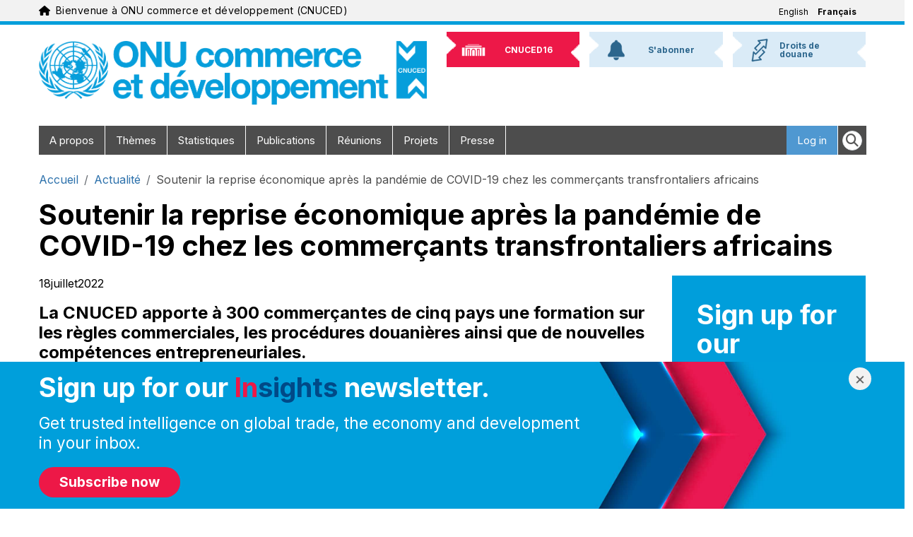

--- FILE ---
content_type: text/html; charset=UTF-8
request_url: https://unctad.org/fr/news/soutenir-la-reprise-economique-apres-la-pandemie-de-covid-19-chez-les-commercants
body_size: 14560
content:
<!DOCTYPE html>
<html  lang="fr" dir="ltr" prefix="og: https://ogp.me/ns#">
  <head>
    <meta charset="utf-8" />
<script async src="https://www.googletagmanager.com/gtag/js?id=UA-179163753-1"></script>
<script>window.dataLayer = window.dataLayer || [];function gtag(){dataLayer.push(arguments)};gtag("js", new Date());gtag("set", "developer_id.dMDhkMT", true);gtag("config", "UA-179163753-1", {"groups":"default","anonymize_ip":true,"page_placeholder":"PLACEHOLDER_page_path","allow_ad_personalization_signals":false});gtag("config", "G-331595331", {"groups":"default","page_placeholder":"PLACEHOLDER_page_location","allow_ad_personalization_signals":false});gtag("config", "G-4057246821", {"groups":"default","page_placeholder":"PLACEHOLDER_page_location","allow_ad_personalization_signals":false});gtag("config", "G-SN6PPP7BP5", {"groups":"default","page_placeholder":"PLACEHOLDER_page_location","allow_ad_personalization_signals":false});</script>
<meta name="description" content="Pauline Satau, propriétaire d&#039;une petite entreprise à Kazungula, un village au nord-est du Botswana, n&#039;avait pas l&#039;intention de devenir une commerçante transfrontalière informelle." />
<link rel="canonical" href="https://unctad.org/fr/news/soutenir-la-reprise-economique-apres-la-pandemie-de-covid-19-chez-les-commercants" />
<meta property="og:site_name" content="ONU commerce et développement (CNUCED)" />
<meta property="og:type" content="news" />
<meta property="og:url" content="https://unctad.org/fr/news/soutenir-la-reprise-economique-apres-la-pandemie-de-covid-19-chez-les-commercants" />
<meta property="og:title" content="Soutenir la reprise économique après la pandémie de COVID-19 chez les commerçants transfrontaliers africains" />
<meta property="og:description" content="Pauline Satau, propriétaire d&#039;une petite entreprise à Kazungula, un village au nord-est du Botswana, n&#039;avait pas l&#039;intention de devenir une commerçante transfrontalière informelle." />
<meta property="og:image" content="https://unctad.org/sites/default/files/2022-07/2022-07-18_african_traders_1200x675.jpg" />
<meta property="og:image:url" content="https://unctad.org/sites/default/files/2022-07/2022-07-18_african_traders_1200x675.jpg" />
<meta property="article:published_time" content="2022-07-18" />
<meta name="twitter:card" content="summary_large_image" />
<meta name="twitter:title" content="Soutenir la reprise économique après la pandémie de COVID-19 chez les commerçants transfrontaliers africains" />
<meta name="twitter:site" content="@unctad" />
<meta name="twitter:description" content="Pauline Satau, propriétaire d&#039;une petite entreprise à Kazungula, un village au nord-est du Botswana, n&#039;avait pas l&#039;intention de devenir une commerçante transfrontalière informelle." />
<meta name="twitter:image" content="https://unctad.org/sites/default/files/2022-07/2022-07-18_african_traders_1200x675.jpg" />
<meta name="MobileOptimized" content="width" />
<meta name="HandheldFriendly" content="true" />
<meta name="viewport" content="width=device-width, initial-scale=1, shrink-to-fit=no" />
<meta http-equiv="x-ua-compatible" content="ie=edge" />
<link rel="icon" href="/themes/custom/newyork_b5/favicon.ico" type="image/vnd.microsoft.icon" />
<link rel="alternate" hreflang="en" href="https://unctad.org/news/supporting-post-covid-19-recovery-among-african-cross-border-traders" />
<link rel="alternate" hreflang="fr" href="https://unctad.org/fr/news/soutenir-la-reprise-economique-apres-la-pandemie-de-covid-19-chez-les-commercants" />

    <title>Soutenir la reprise économique après la pandémie de COVID-19 chez les commerçants transfrontaliers africains | ONU commerce et développement (CNUCED)</title>
    <link rel="stylesheet" media="all" href="/sites/default/files/css/css_ZSN1t3OgLL9Slp0Cd6oz_9Ac14QQ5Se8hKH8yJ6XlSk.css?delta=0&amp;language=fr&amp;theme=newyork_b5&amp;include=[base64]" />
<link rel="stylesheet" media="all" href="/sites/default/files/css/css_3G5HAqKzNfyrLJdnDANpy8XZN57aQRteSLqVgq5Yry4.css?delta=1&amp;language=fr&amp;theme=newyork_b5&amp;include=[base64]" />
<link rel="stylesheet" media="all" href="https://cdnjs.cloudflare.com/ajax/libs/font-awesome/6.5.2/css/all.min.css" />
<link rel="stylesheet" media="all" href="https://fonts.googleapis.com/css?family=Inter:400,500,700&amp;display=swap&amp;subset=cyrillic" />
<link rel="stylesheet" media="all" href="/sites/default/files/css/css_OS7eZJO__-Of8mZ9ibV5hrx7_2Z-iNE3i29EF04gQbk.css?delta=4&amp;language=fr&amp;theme=newyork_b5&amp;include=[base64]" />

    
  </head>
  <body class="layout-one-sidebar layout-sidebar-second page-node-37960 path-news-soutenir-la-reprise-economique-apres-la-pandemie-de-covid-19-chez-les-commercants language-fr user-anonymous path-node page-node-type-news">
    <a href="#main-content" class="visually-hidden focusable skip-link">
      Aller au contenu principal
    </a>
    <div class="visually-hidden">MACHINE NAME = WEB 2
</div>
      <div class="dialog-off-canvas-main-canvas" data-off-canvas-main-canvas>
    			  <section class="row region region-navigation">
    
<div id="top_banner" class="language-switcher-language-url block block-language navigation navbar py-xl-0 menu--language-interface" id="block-newyork-languageswitcher" role="navigation">
	<div class="container">
		<div class="navbar-brand-wrapper">
			


<div aria-hidden="true" class="un-icon un-icon un-icon-blue me-2">
  <svg xmlns="http://www.w3.org/2000/svg" viewBox="0 0 576 512"><!--!Font Awesome Free 6.6.0 by @fontawesome - https://fontawesome.com License - https://fontawesome.com/license/free Copyright 2024 Fonticons, Inc.--><path d="M575.8 255.5c0 18-15 32.1-32 32.1l-32 0 .7 160.2c0 2.7-.2 5.4-.5 8.1l0 16.2c0 22.1-17.9 40-40 40l-16 0c-1.1 0-2.2 0-3.3-.1c-1.4 .1-2.8 .1-4.2 .1L416 512l-24 0c-22.1 0-40-17.9-40-40l0-24 0-64c0-17.7-14.3-32-32-32l-64 0c-17.7 0-32 14.3-32 32l0 64 0 24c0 22.1-17.9 40-40 40l-24 0-31.9 0c-1.5 0-3-.1-4.5-.2c-1.2 .1-2.4 .2-3.6 .2l-16 0c-22.1 0-40-17.9-40-40l0-112c0-.9 0-1.9 .1-2.8l0-69.7-32 0c-18 0-32-14-32-32.1c0-9 3-17 10-24L266.4 8c7-7 15-8 22-8s15 2 21 7L564.8 231.5c8 7 12 15 11 24z"/></svg></div>
			<span class="navbar-brand"
				data-full-text="Bienvenue à ONU commerce et développement (CNUCED)"
				data-short-text="Bienvenue à la CNUCED">
			</span>
		</div>
					

													
		<div class="language-wrapper d-none d-xl-flex">
		<ul class="nav">
							<li class="nav-item">
											<a href="/news/supporting-post-covid-19-recovery-among-african-cross-border-traders" class="language-link" hreflang="en" data-drupal-link-system-path="node/37960">English</a>
									</li>
							<li class="nav-item">
											<span class="nav-link is-active"><a href="/fr/news/soutenir-la-reprise-economique-apres-la-pandemie-de-covid-19-chez-les-commercants" class="language-link is-active" hreflang="fr" data-drupal-link-system-path="node/37960" aria-current="page">Français</a></span>
									</li>
					</ul>
	</div>

		<div class="language-wrapper btn-group d-xl-none">
		<button type="button" class="border-0 dropdown-toggle dropdown-toggle-split d-flex align-items-center" data-bs-toggle="dropdown" aria-expanded="false">
			<span class="visually-hidden">Toggle Languages</span>
			<i class="fa-solid fa-language un-icon fs-5 me-2 text-un-blue"></i>
			<span class="language-link is-active">Français</span>
		</button>
		<ul class="dropdown-menu">
												<li><a href="/news/supporting-post-covid-19-recovery-among-african-cross-border-traders" class="language-link" hreflang="en" data-drupal-link-system-path="node/37960">English</a></li>
																</ul>
	</div>

			</div>
</div>

  </section>

	      <div id="page_header_new_branding" class="container">
      <div id="brand-bar" role="heading">
          	<a class="logo navbar-btn pull-left" href="/fr" title="Accueil" rel="home">
		<img class="logo-large" src="/themes/custom/newyork_b5/images/logo_fr.png" alt="ONU commerce et développement (CNUCED) - Accueil"/>
		<img class="logo-small" src="/themes/custom/newyork_b5/images/logo_small_blue_fr.png" alt="ONU commerce et développement (CNUCED) - Accueil"/>
	</a>


	<nav class="container d-flex justify-content-end align-items-center flex-row d-xl-none" aria-label="Main navigation">

    	<div class="d-flex d-xl-none">
			<form class="d-flex" role="search">
				<button type="button" class="nav-link rounded-circle bg-un-blue-tint p-2 me-2" data-bs-toggle="modal" data-bs-target="#un-main-search-modal" id="modalTriggerButton" aria-label="Open search form">
					<i class="fa-solid fa-magnifying-glass fs-3 border d-flex align-items-center justify-content-center"></i>
					
				</button>
			</form>
		</div>

		<div class="bd-navbar-toggle">
			<button class="navbar-toggler rounded-circle bg-un-blue-shade p-2 text-white fw-bold" type="button">
				<svg xmlns="http://www.w3.org/2000/svg" width="24" height="24" class="bi" fill="currentColor" viewbox="0 0 16 16">
					<path fill-rule="evenodd" d="M2.5 11.5A.5.5 0 0 1 3 11h10a.5.5 0 0 1 0 1H3a.5.5 0 0 1-.5-.5zm0-4A.5.5 0 0 1 3 7h10a.5.5 0 0 1 0 1H3a.5.5 0 0 1-.5-.5zm0-4A.5.5 0 0 1 3 3h10a.5.5 0 0 1 0 1H3a.5.5 0 0 1-.5-.5z"></path>
				</svg>
				<span class="d-none fs-6 pe-1">Browse</span>
			</button>
		</div>

	</nav>
<nav role="navigation" aria-labelledby="block-newyork-b5-newbrandingheader-menu" id="block-newyork-b5-newbrandingheader" class="block block-menu navigation menu--new-branding-header">
            
  <h2 class="visually-hidden" id="block-newyork-b5-newbrandingheader-menu">New Branding Header</h2>
  

        
              <ul class="clearfix nav">
                    <li class="nav-item">
                <a href="https://unctad.org/unctad16" class="unctad16"><img class="background" alt="" src="/themes/custom/newyork_b5/images/nb_top_back.png" /><span>CNUCED16</span>
                      <img src="/sites/default/files/menu_icons/unctad16.png" class="icon" alt="" />
                   </a>
              </li>
                <li class="nav-item">
                <a href="https://unctad.org/subscribe" class="subscribe"><img class="background" alt="" src="/themes/custom/newyork_b5/images/nb_top_back.png" /><span>S&#039;abonner</span>
                      <img src="/sites/default/files/menu_icons/subscribe.png" class="icon" alt="" />
                   </a>
              </li>
                <li class="nav-item">
                <a href="/fr/node/48482" class="tariffs"><img class="background" alt="" src="/themes/custom/newyork_b5/images/nb_top_back.png" /><span>Droits de douane </span>
                      <img src="/sites/default/files/menu_icons/tariffs.png" class="icon" alt="" />
                   </a>
              </li>
        </ul>
  


  </nav>


      </div>
    </div>
  
					<div class="small-header-menu container"><ul><li class="cnuced16"><a href="https://unctad.org/unctad16"><img class="background" alt="" src="/themes/custom/newyork_b5/images/nb_top_back.png" /><span>CNUCED16</span></a></li><li class="s'abonner"><a href="https://unctad.org/subscribe"><img class="background" alt="" src="/themes/custom/newyork_b5/images/nb_top_back.png" /><span>S'abonner</span></a></li><li class="droits_de_douane_"><a href="/fr/node/48482"><img class="background" alt="" src="/themes/custom/newyork_b5/images/nb_top_back.png" /><span>Droits de douane </span></a></li></ul></div>
		<header class="navbar navbar-expand-xl navbar py-2 navbar-default container" id="navbar" role="banner">
			<div
				class="navbar-header">
													<button type="button" class="navbar-toggle" data-toggle="collapse" data-target="#navbar-collapse">
						<span class="sr-only">Toggle navigation</span>
						<span class="icon-bar"></span>
						<span class="icon-bar"></span>
						<span class="icon-bar"></span>
					</button>
							</div>
										<div id="navbar-collapse" class="navbar-collapse collapse">
					  <section class="row region region-navigation-collapsible">
    <nav role="navigation" aria-labelledby="block-mainnavigation-menu" id="block-mainnavigation" class="block block-menu navigation menu--main">
            
  <h2 class="visually-hidden" id="block-mainnavigation-menu">Main navigation</h2>
  

        

	
	<ul class="navbar-nav ml-auto">
																								<li class="nav-item menu-item">
						<a  class="nav-link item" href="/fr/about">A propos
													</a>
											</li>
																															<li class="nav-item menu-item">
						<a  class="nav-link item" href="/fr/node/2880">Thèmes
													</a>
											</li>
																															<li class="nav-item menu-item">
						<a  class="nav-link item" href="/fr/statistics">Statistiques
													</a>
											</li>
																															<li class="nav-item menu-item">
						<a  class="nav-link item" href="/fr/publications">Publications
													</a>
											</li>
																															<li class="nav-item menu-item">
						<a  class="nav-link item" href="/fr/meetings">Réunions
													</a>
											</li>
																															<li class="nav-item menu-item">
						<a  class="nav-link item" href="/fr/projects">Projets
													</a>
											</li>
																															<li class="nav-item menu-item">
						<a  class="nav-link item" href="/fr/media-centre">Presse
													</a>
											</li>
										</ul>


<ul class="clearfix navbar-nav ml-auto right-menu d-none d-md-none d-lg-none d-xl-block">
	<form class="d-flex" role="search">
		<button type="button" class="nav-link" data-bs-toggle="modal" data-bs-target="#un-main-search-modal" id="modalTriggerButton" aria-label="Open search form">
			<i class="fa-solid fa-magnifying-glass fs-4 p-1 bg-white border rounded-circle d-flex align-items-center justify-content-center"></i>
		</button>
	</form>
</ul>

  </nav>
<nav role="navigation" aria-labelledby="block-mainnavigationright-menu" id="block-mainnavigationright" class="block block-menu navigation menu--main-navigation-right">
            
  <h2 class="visually-hidden" id="block-mainnavigationright-menu">Main navigation right</h2>
  

        
              <ul id="block-mainnavigationright" class="clearfix navbar-nav ml-auto right-menu">
                    <li class="delegate-home nav-item">
        <a href="/fr/node/2963" data-drupal-link-system-path="node/2963">Delegate&nbsp;<span class="glyphicon glyphicon-home"></span></a>
              </li>
                <li class="login nav-item">
        <a href="/fr/user/login?current=/fr/news/soutenir-la-reprise-economique-apres-la-pandemie-de-covid-19-chez-les-commercants" data-drupal-link-system-path="user/login">Log in</a>
              </li>
        </ul>
  


  </nav>

  </section>

				</div>
					</header>
		<div id="menu-hover-container-wrapper" class="container">
			<div id="menu-hover-container"></div>
		</div>
	
<div
	class="container pt-3">
							  

<div id="block-newyork-breadcrumbs" class="block block-system block-system-breadcrumb-block" style="
      background-color: inherit;
    " id="unctad-block-36733" >
    
    
        
  <nav role="navigation" aria-label="breadcrumb" style="">
  <ol class="breadcrumb">
            <li class="breadcrumb-item">
        <a href="/fr">Accueil</a>
      </li>
                <li class="breadcrumb-item">
        <a href="/news-search">Actualité</a>
      </li>
                <li class="breadcrumb-item active">
        Soutenir la reprise économique après la pandémie de COVID-19 chez les commerçants transfrontaliers africains
      </li>
        </ol>
</nav>


  </div>


			
		
							  <section class="row region region-title">
    

<div id="block-newyork-page-title" class="block block-core block-page-title-block" style="
      background-color: inherit;
    " id="unctad-block-394" >
    
    
              <h1 class="page-header"><span class="field field--name-title field--type-string field--label-hidden">Soutenir la reprise économique après la pandémie de COVID-19 chez les commerçants transfrontaliers africains</span>
</h1>
  
  </div>

  </section>

			
							  <section class="row region region-top-bar">
    <div data-drupal-messages-fallback class="hidden"></div>

  </section>

			
		</div>
	<div role="main" class="main-container container js-quickedit-main-content">
		<div
			class="row">
						
									<section class="main-content col col-sm-9 region-content" id="content" role="main">
													<a id="main-content"></a>
					  

<div id="block-newyork-content" class="block block-system block-system-main-block" style="
      background-color: inherit;
    " id="unctad-block-80522" >
    
    
        


<article class="node node--type-news node--view-mode-full node__content article-content article-content--news"
	role="article" aria-labelledby="article-title-37960">

		<header class="article-content__header">
		<div class="article-content__container">

			
			

						<div
				class="article-content__meta">

													<time class="article-content__date" datetime="2022-07-18T00:00:00+02:00" aria-label="Published on July 18, 2022">
						<span class="article-content__date-day">18</span>
						<span class="article-content__date-month">juillet</span>
						<span class="article-content__date-year">2022</span>
					</time>
				
			</div>

										<div class="article-content__lead">
					<p>La CNUCED apporte à 300 commerçantes de cinq pays une formation sur les règles commerciales, les procédures douanières ainsi que de nouvelles compétences entrepreneuriales.</p>

				</div>
			
			<div
				class="article-content__tools">
								
								<div class="article-content__sharing">
					
<div class="position-relative">
  <div  class="ny-button ny-button-share position-relative desktop-always-visible" data-component-id="newyork_b5:ny-button-share"
       data-open-icon="/themes/custom/newyork_b5/images/icons/icon_share.png"
       data-close-icon="/themes/custom/newyork_b5/images/icons/icon_close.png">
    <div class="">
      <button class="icon_container"
              type="button"
              aria-expanded="false"
              aria-controls="share-495742175">
        <img src="/themes/custom/newyork_b5/images/icons/icon_share.png" alt="Share">
      </button>

      <div id="share-495742175"
           class="share_buttons ms-2"
           hidden>
        <div class="share_button">
          <a href="https://www.facebook.com/sharer/sharer.php?u=https%3A%2F%2Functad.org%2Ffr%2Fnews%2Fsoutenir-la-reprise-economique-apres-la-pandemie-de-covid-19-chez-les-commercants">
            <img src="/themes/custom/newyork_b5/images/icons/icon_facebook.png" alt="Facebook">
          </a>
        </div>
        <div class="share_button">
          <a href="https://twitter.com/intent/tweet?url=https%3A%2F%2Functad.org%2Ffr%2Fnews%2Fsoutenir-la-reprise-economique-apres-la-pandemie-de-covid-19-chez-les-commercants&amp;hashtags=unctad&amp;text=">
            <img src="/themes/custom/newyork_b5/images/icons/icon_x.png" alt="X">
          </a>
        </div>
        <div class="share_button">
          <a href="https://api.whatsapp.com/send?text=https%3A%2F%2Functad.org%2Ffr%2Fnews%2Fsoutenir-la-reprise-economique-apres-la-pandemie-de-covid-19-chez-les-commercants">
            <img src="/themes/custom/newyork_b5/images/icons/icon_whatsapp.png" alt="WhatsApp">
          </a>
        </div>
        <div class="share_button">
          <a href="https://www.linkedin.com/shareArticle?mini=true&amp;url=https%3A%2F%2Functad.org%2Ffr%2Fnews%2Fsoutenir-la-reprise-economique-apres-la-pandemie-de-covid-19-chez-les-commercants">
            <img src="/themes/custom/newyork_b5/images/icons/icon_linkedin.png" alt="LinkedIn">
          </a>
        </div>
      </div>
    </div>
  </div>
</div>

				</div>

			</div>
		</div>
	</header>

		<div class="article-content__main">
		<div
			class="article-content__container">

															<figure class="article-content__figure">
						<img src="/sites/default/files/2022-07/2022-07-18_african_traders_1200x675.jpg" alt="African trader handing out change" class="article-content__figure-image" loading="lazy"  width="1200"   height="675" />
													<figcaption class="article-content__figure-caption">
								
  <div class="clearfix text-formatted field field--name-field-image-description field--type-text-long field--label-visually_hidden">
    <div class="field__label visually-hidden">Default image copyright and description</div>
              <div class="field__item"><p><strong>© Wazzkii/Shutterstock</strong></p>
</div>
          </div>

							</figcaption>
											</figure>
							
										<div class="article-content__body">
					<p>Pauline Satau, propriétaire d'une petite entreprise à Kazungula, un village au nord-est du Botswana, n'avait pas l'intention de devenir une commerçante transfrontalière informelle.</p>

<p>A l’instar d’<a href="https://media.afreximbank.com/afrexim/African-Trade-Report-2020.pdf">environ 70 % des commerçants transfrontaliers informels de la région d'Afrique australe</a>, elle s'est lancée dans les affaires par nécessité pour nourrir sa famille.</p>

<p>Et pendant de nombreuses années, c'est ce qu'elle a fait, tout en faisant évoluer son activité de la vente d’épis de maïs vers l'élevage de volailles.</p>

<p>En 2020, elle a étendu son activité aux pays voisins, commerçant avec la Zambie et la République démocratique du Congo.</p>

<p>C'est alors que la COVID-19 a frappé, l'obligeant à suspendre son activité. Cette situation a eu de lourdes conséquences dans les ménages à faible revenu et les petites entreprises.</p>

<p>"La pandémie a mis un terme brutal à mon dur labeur", a-t-elle déclaré.</p>

<h4><strong>Soutenir la reprise des petites entreprises africaines</strong></h4>

<div class="row">
<div class="col-md-6">
<p>Mme Satau fait partie des 300 petits commerçants qui ont bénéficié du programme de formation de la CNUCED sur le commerce transfrontalier et l'entreprenariat, organisé dans des villes frontalières du Botswana, du Kenya, du Malawi, de la Tanzanie et de la Zambie entre février 2021 et mai 2022.</p>

<p>La CNUCED y a organisé neuf sessions de formation de six jours chacune dans le cadre d'un projet multi-agences de l'ONU intitulé "<a href="https://unctad.org/annual-report-2021/msme-surge-project">Initiative mondiale pour la résurgence du secteur des micro, petites et moyennes entreprises (MPME) après la COVID-19</a>".</p>

<p>Ce projet visait à rétablir leurs moyens de subsistance et à atténuer les effets de la pandémie.</p>

<p>"La formation a renforcé mes compétences commerciales. J'ai appris que je ne devais pas laisser stagner mon entreprise, mais la faire évoluer ", a déclaré Mme Satau.</p>

<p>Ce programme de formation comprenait la diffusion de guides pratiques à l'intention des commerçants, des informations sur les mesures de contrôle de la COVID-19 et des sessions sur les stratégies permettant de renforcer la résilience des entreprises.</p>

<p>Il comprenait également des opportunités d’interaction entre les commerçants et les agents frontaliers afin de dissiper la méfiance prévalant entre eux depuis longtemps.</p>

<p>"Sans cette formation, j'aurais continué à jouer un rôle négligeable dans ce secteur", a déclaré Kefilwe Mogaetsho, un participant du Botswana.</p>
</div>

<div class="col-md-6"><img alt="Pauline Satau" class="img-responsive align-center" data-entity-type="file" data-entity-uuid="29a45a79-1e99-4ebc-b902-7baae26489d5" height="400" src="/sites/default/files/inline-images/2022-07-18_trader_600x480.jpg" width="600" loading="lazy">
<p style="font-size: 12px">Pauline Satau, une commerçante transfrontalière du Botswana.</p>
</div>
</div>

<h4><strong>Des sessions de formation utiles</strong></h4>

<p>Lors d'un atelier sous-régional organisé par la CNUCED en juin 2022, les commentaires des commerçants ayant participé à la formation ont fait part de leurs commentaires.</p>

<p>Plus de 90 % d'entre eux ont déclaré avoir acquis la confiance nécessaire pour franchir les postes frontières officiels grâce à une meilleure compréhension des règles commerciales et douanières.</p>

<p>Et 96 % d'entre eux ont déclaré être prêts à adopter de nouveaux modèles d'entreprise.</p>

<p>"Maintenant que je connais les règles, je passe moins de temps à dédouaner mes marchandises", a déclaré un commerçant, ajoutant : "Je n'ai plus peur des gardes-frontières".</p>

<p>Certains douaniers tanzaniens ont déclaré que le nombre de femmes transportant de petits colis par les postes frontières officiels avait augmenté régulièrement et que les cas de contrebande avaient diminué après la formation.</p>

<p>La CNUCED a partagé avec les responsables politiques les expériences et les enseignements tirés de la formation. Cela contribuera à faire progresser l'élaboration de politiques fondées sur des données factuelles, qui prennent en compte les enjeux, les besoins prioritaires et les attentes des petits commerçants.</p>

<p>Diverses entités des Nations Unies, des organisations internationales et régionales, des représentants des ministères concernés des cinq pays bénéficiaires et des associations de commerçants transfrontaliers ont participé à cet atelier.</p>

<h4><strong>Appel à davantage de formation</strong></h4>

<p>Les participants ont appelé à davantage de formation et de soutien de la part de la CNUCED.</p>

<p>"Elargir cette formation permettra de réduire le chômage au Malawi, car notre meilleur investissement est dans les femmes", a déclaré Emily Rose Mandala, de l'association pour le commerce transfrontalier au Malawi.</p>

<p>"La CNUCED est prête à soutenir les pays pour aider davantage de femmes à surmonter les obstacles au commerce et à renforcer leur résilience face aux crises", a déclaré Simonetta Zarrilli, qui dirige le programme de l'organisation sur le commerce et le genre.</p>

				</div>
			
		</div>
	</div>

</article>
  </div>


							</section>

															<aside class="col-12 col-xl-3" role="complementary">
						  

<div id="block-newyork-b5-mailchimpinsightssignuplight" class="block block-unctad-mailchimp block-mailchimp-insights-signup-block-light" style="
      background-color: inherit;
    " id="unctad-block-35273" >
    
    
        	<div class="mailchimp-embed-view">
		<div class="body">
			<div class="content">
				<h2 class="mailchimp-embed-form-title">
					<span>Sign up for our</span>
					<span class="red">In</span><span class="blue">sights</span>
					<span>newsletter.</span>
				</h2>
				<p class="mailchimp-embed-form-tagline">Get trusted intelligence on global trade, the economy and development in your inbox.</p>
				
<form class="mailchimp-insights-light-signup-form" data-drupal-selector="mailchimp-insights-light-signup-form" action="/fr/news/soutenir-la-reprise-economique-apres-la-pandemie-de-covid-19-chez-les-commercants" method="post" id="mailchimp-insights-light-signup-form" accept-charset="UTF-8">
  <div class="email-submit-wrapper js-form-wrapper form-wrapper mb-3" data-drupal-selector="edit-wrapper" id="edit-wrapper"><span class="socialMedia submit-icon-wrapper"><button class="icon-submit-button button js-form-submit form-submit btn btn-primary" title="Soumettre" data-drupal-selector="edit-submit" type="submit" id="edit-submit" name="icon_submit" value="S&#039;abonner">S&#039;abonner</button>
</span></div>
<input autocomplete="off" data-drupal-selector="form-iyd2vrei5uzklftxgh9lvmz26vjnwm7rohzskbinwdk" type="hidden" name="form_build_id" value="form-iYD2vRei5uzkLFtxGh9lvmZ26VJnwM7rOHzsKBiNWDk" class="form-control" />
<input data-drupal-selector="edit-mailchimp-insights-light-signup-form" type="hidden" name="form_id" value="mailchimp_insights_light_signup_form" class="form-control" />

</form>

			</div>
		</div>
	</div>

  </div>


<div id="block-unctadnews" class="block block-unctad-block block-unctad-news sidebar-content--light-blue vertical" style="
      background-color: #eee; padding: 5px;
    " id="unctad-block-89221" >
    
      <h2 style="
            "><span>Related</span></h2>
    
    
          <h3>Stories</h3>
        <div class="views-element-container"><div class="view view-unctad-news view-id-unctad_news view-display-id-block_1 js-view-dom-id-ec2e9176f40741d485e169f6a547e79d0ef730e020de414a8296d67d04d5534b">
  
    
            <div class="view-content">
          <div class="views-row row news-vertical">
    <a href="/fr/news/2025-les-articles-les-plus-lus-refletant-les-forces-cles-de-leconomie-mondiale" title="2025 : les articles les plus lus reflétant les forces clés de l'économie mondiale">
      <div class="col-xs-12">
        <div class="date">
          16 déc. 2025
        </div>
        <div class="row">
          <div class="col-md-6 first">
                          <img alt="2025 : les articles les plus lus reflétant les forces clés de l'économie mondiale" class="views-field-field-news-image img-responsive medium" src="/sites/default/files/styles/medium/public/2025-12/car-assembly-plant-malaysia_1200x675.jpg?itok=nfYPb1Rs" />
                      </div>
          <div class="col-md-6 second no-left-padding">
            2025 : les articles les plus lus reflétant les forces clés de l'économie mondiale
          </div>
        </div>
      </div>
    </a>
  </div>
  <br />
    <div class="views-row row news-vertical">
    <a href="/fr/news/afrique-orientale-et-australe-les-investissements-etrangers-ont-atteint-des-niveaux-record" title="Afrique orientale et australe : Les investissements étrangers ont atteint des niveaux record">
      <div class="col-xs-12">
        <div class="date">
          4 déc. 2025
        </div>
        <div class="row">
          <div class="col-md-6 first">
                          <img alt="Afrique orientale et australe : Les investissements étrangers ont atteint des niveaux record" class="views-field-field-news-image img-responsive medium" src="/sites/default/files/styles/medium/public/2025-12/newspic_construction-addis-ethiopia_1200x675.jpg?itok=TMVXBJEj" />
                      </div>
          <div class="col-md-6 second no-left-padding">
            Afrique orientale et australe : Les investissements étrangers ont atteint des niveaux record
          </div>
        </div>
      </div>
    </a>
  </div>
  <br />
    <div class="views-row row news-vertical">
    <a href="/fr/news/la-republique-democratique-du-congo-sengage-de-nouveaux-financements-pour-renforcer-les" title="La République démocratique du Congo s’engage à de nouveaux financements pour renforcer les capacités productives avec le soutien de la CNUCED">
      <div class="col-xs-12">
        <div class="date">
          26 nov. 2025
        </div>
        <div class="row">
          <div class="col-md-6 first">
                          <img alt="La République démocratique du Congo s’engage à de nouveaux financements pour renforcer les capacités productives avec le soutien de la CNUCED" class="views-field-field-news-image img-responsive medium" src="/sites/default/files/styles/medium/public/2025-11/newspic_drcongo_hydroelectric_plant-1200x675.jpg?itok=USz3_Xab" />
                      </div>
          <div class="col-md-6 second no-left-padding">
            La République démocratique du Congo s’engage à de nouveaux financements pour renforcer les capacités productives avec le soutien de la CNUCED
          </div>
        </div>
      </div>
    </a>
  </div>
  <br />

    </div>
  
          
      </div>
</div>


          <div class="related-items">
                              <h3>Sujets</h3>
                    <ul>
                      <li><a class="title" href="/fr/node/2872" title="Africa">
              Africa
            </a>
            </li>
                      <li><a class="title" href="/fr/node/2902" title="Gender equality">
              Gender equality
            </a>
            </li>
                    </ul>
				
                              <h3>Programme</h3>
                    <ul>
                      <li><a href="/fr/node/27735"> Trade policy through a gender lens</a></li>
                     </ul>
				
				                      <h3>Projet</h3>
                    <ul>
                                              <li><a href="/fr/node/28840"> Global Initiative towards post-Covid-19 resurgence of the MSME sector	</a></li>
                     </ul>
				
				
      </div>
      </div>


<div id="block-unctadkeywords" class="block block-unctad-block block-unctad-keywords" style="
      background-color: inherit;
    " id="unctad-block-86956" >
    
    
        <h2><span>Keywords</span></h2><div class="keywords-list"><div class="keyword-term"><a href="/news-search?f[0]=thematic%3A1067">Africa</a></div><div class="keyword-term"><a href="/news-search?f[0]=thematic%3A1571">COVID-19</a></div><div class="keyword-term"><a href="/news-search?f[0]=thematic%3A1210">Entrepreneurship</a></div><div class="keyword-term"><a href="/news-search?f[0]=thematic%3A1381">Trade and Gender</a></div><div class="keyword-term"><a href="/news-search?f[0]=thematic%3A1263">Training programmes</a></div></div>
  </div>


					</aside>
									</div>
	</div>

			<div class="footer-wrapper container arrow-x">
	<footer class="footer-un2" role="contentinfo">
		<div class="row footer-links">
			<div class="col-md-2">
				<img class="logo" src="/themes/custom/newyork_b5/images/logo_small_white_fr.png" alt="United Nations Conference on Trade and Development"/>
			</div>
			<div class="col-md-10">
				<div class="">
					  <section class="row region region-footer">
    <nav role="navigation" aria-labelledby="block-newyork-footer-menu" id="block-newyork-footer" class="block block-menu navigation menu--footer">
            
  <h2 class="visually-hidden" id="block-newyork-footer-menu">Footer menu</h2>
  

        
              <ul id="block-newyork-footer" class="clearfix menu nav list-inline">
                    <li class="list-inline-item menu-item">
        <a href="/delegate">DÉLÉGUÉS (PORTAL)</a>
              </li>
                <li class="list-inline-item menu-item">
        <a href="/fr/node/71" data-drupal-link-system-path="node/71">SOCIÉTÉ CIVILE</a>
              </li>
                <li class="list-inline-item menu-item">
        <a href="https://intranet.unctad.org">Staff</a>
              </li>
                <li class="list-inline-item menu-item">
        <a href="/fr/media-centre" data-drupal-link-system-path="node/2882">JOURNALISTES</a>
              </li>
                <li class="list-inline-item menu-item">
        <a href="/fr/projects" data-drupal-link-system-path="node/9">COOPÉRATION TECHNIQUE</a>
              </li>
                <li class="list-inline-item menu-item">
        <a href="/fr/node/15" data-drupal-link-system-path="node/15">CARRIÈRE</a>
              </li>
        </ul>
  


  </nav>
<nav role="navigation" aria-labelledby="block-newyork-b5-newbrandingfooter-menu" id="block-newyork-b5-newbrandingfooter" class="block block-menu navigation menu--new-branding-footer">
            
  <h2 class="visually-hidden" id="block-newyork-b5-newbrandingfooter-menu">New Branding Footer</h2>
  

        
					<div class="menu-wrapper">
			<div class="top-text">
				<span class="contact fs-6">CONTACT</span>
				<span class="follow fs-6">FOLLOW US</span>
			</div>
			<div class="socialMedia">
									<a href="/cdn-cgi/l/email-protection#760318150217121f1810193603181502171258190411">
						<i class="fa-regular fa-envelope email"></i>
						<span class="visually-hidden">Email</span>
					</a>
									<a href="https://www.instagram.com/unctad/">
						<i class="fa-brands fa-instagram instagram"></i>
						<span class="visually-hidden">Instagram</span>
					</a>
									<a href="https://twitter.com/unctad">
						<i class="fa-brands fa-x-twitter twitter"></i>
						<span class="visually-hidden">Twitter</span>
					</a>
									<a href="https://www.youtube.com/user/UNCTADOnline">
						<i class="fa-brands fa-youtube youtube"></i>
						<span class="visually-hidden">Youtube</span>
					</a>
									<a href="https://www.flickr.com/photos/53390373@N06/">
						<i class="fa-brands fa-flickr fa-inverse flickr"></i>
						<span class="visually-hidden">Flickr</span>
					</a>
									<a href="https://www.linkedin.com/company/unctad">
						<i class="fa-brands fa-linkedin-in linkedin"></i>
						<span class="visually-hidden">Linkedin</span>
					</a>
									<a href="https://www.facebook.com/UNCTAD">
						<i class="fa-brands fa-facebook-f facebook"></i>
						<span class="visually-hidden">Facebook</span>
					</a>
									<a href="https://whatsapp.com/channel/0029VaMjKtOLtOjFG1dih93T">
						<i class="fa-brands fa-whatsapp fa-inverse whatsapp"></i>
						<span class="visually-hidden">WhatsApp</span>
					</a>
							</div>
		</div>
	


  </nav>


<div id="block-newyork-b5-subsciptionpopup" class="block-content-basic block block-block-content block-block-content701bc3f5-c40c-477c-b5c8-57b8e817b08f" style="
      background-color: inherit;
    " id="unctad-block-89171" >
    
    
        
            <div class="clearfix text-formatted field field--name-body field--type-text-with-summary field--label-hidden field__item"><div
  id="customModal"
  class="mailchimp-popup-form modal a fade"
  tabindex="-1"
  role="dialog"
  aria-modal="true"
  aria-labelledby="customModalTitle"
  aria-hidden="true"
  data-bs-keyboard="true"
  data-bs-backdrop="false"
>
  <div class="modal-dialog modal-fullscreen-bottom">
    <div class="modal-content">
      <div class="modal-body">
        <div class="container popup-container row">
          <div class="row g-0 align-items-end">
            <div
              class="modal-header container d-flex align-items-xl-start align-items-baseline"
            >
              <h2 id="customModalTitle"
                class="mailchimp-popup-form-title mb-0 mb-md-3 mb-lg-3 pe-md-5 me-md-5 me-5"
              >
                <span>Sign up for our</span>
                <span class="red">In</span><span class="blue">sights</span>
                <span>newsletter.</span>
              </h2>
              <button
                type="button"
                class="btn-close"
                data-bs-dismiss="modal"
                aria-label="Close modal"
              >
                &times;
              </button>
            </div>
            <div
              class="mailchimp-popup-form-col-left mt-0 col-12 col-md-8 mb-xl-0 g-0"
            >
              <p class="mailchimp-popup-form-tagline d-none d-lg-block">
                Get trusted intelligence on global trade, the economy and
                development in your inbox.
              </p>
              <a href="/subscribe" target="_blank">
                <button class="subscribe-btn mb-4 mb-xl-0" aria-label="Subscribe to newsletter">
                  Subscribe now
                </button>
              </a>
            </div>
          </div>
        </div>
      </div>
    </div>
  </div>
</div>

<style>
  body.modal-open {
    overflow: auto !important;
    padding-right: 0 !important;
  }
  .modal {
    position: fixed;
    overflow-y: auto;
  }
  .modal {
    pointer-events: none;
    overflow-y: visible;
  }
  .modal-dialog {
    pointer-events: all;
  }
  .mailchimp-popup-form .modal-header {
    border-bottom: none;
  }
  .mailchimp-popup-form .modal-content {
    background: url("/sites/default/files/2025-07/double.jpg") no-repeat center
      center;
    background-size: cover;
  }
  .mailchimp-popup-form .modal-fullscreen-bottom {
    position: fixed;
    bottom: 0;
    left: 0;
    right: 0;
    margin: 0;
    max-width: 100%;
    transform: translateY(100%);
  }

  .mailchimp-popup-form .modal-header {
    display: flex;
    flex-direction: row;
    justify-content: flex-start;
    align-items: flex-start;
    text-align: left;
  }

  .mailchimp-popup-form-title {
    flex: 1;
    text-align: left;
  }

  .mailchimp-popup-form-col-left {
    display: flex;
    flex-direction: column;
    align-items: flex-start;
  }

  .mailchimp-popup-form .modal-fullscreen-bottom.show {
    transform: translateY(0);
  }

  .mailchimp-popup-form .modal-content {
    border: none;
    border-radius: 0;
  }

  .mailchimp-popup-form .popup-container {
    max-width: 1350px;
    min-height: 150px;
    margin: 0 auto;
  }

  .mailchimp-popup-form .popup-logo {
    max-width: 230px;
    height: auto;
  }
  .mailchimp-popup-form-title {
    color: white;
    font-weight: bold;
  }

  .mailchimp-popup-form-title .red {
    color: #ed1847;
  }

  .mailchimp-popup-form-title .blue {
    color: #004987;
  }

  .mailchimp-popup-form-tagline {
    font-size: 1.4em;
    color: white;
    margin-bottom: 20px;
  }

  .mailchimp-popup-form .subscribe-btn {
    border: none;
    background: #ed1847;
    color: white;
    border-radius: 24px;
    padding: 0.4em 1.5em;
    font-size: 1.2em;
    cursor: pointer;
    transition: background 0.3s;
    font-weight: bold;
  }

  .mailchimp-popup-form .subscribe-btn:hover {
    background: #a71f36;
  }

  .mailchimp-popup-form .popup-logo {
    max-width: 230px;
    height: auto;
  }

  .mailchimp-popup-form .btn-close {
    background: #f2f2f2;
    border: none;
    border-radius: 50%;
    width: 16px;
    height: 16px;
    font-size: 1.5em;
    color: #666;
    cursor: pointer;
    display: flex;
    align-items: center;
    justify-content: center;
    z-index: 1;
    opacity: 1;
  }

  .mailchimp-popup-form .btn-close:hover {
    background: #a71f36;
    color: white;
  }

  @media (max-width: 768px) {
    .mailchimp-popup-form-title {
      font-size: 1.5rem;
      max-width: 250px;
    }
    .mailchimp-popup-form .btn-close {
      width: 15px;
      height: 15px;
    }
    .mailchimp-popup-form .subscribe-btn {
      font-size: 1em;
    }
  }
</style>

<script data-cfasync="false" src="/cdn-cgi/scripts/5c5dd728/cloudflare-static/email-decode.min.js"></script><script>
  function setCookie(name, value, days) {
    var expires = "";
    if (days) {
      var date = new Date();
      date.setTime(date.getTime() + days * 24 * 60 * 60 * 1000);
      expires = "; expires=" + date.toUTCString();
    }
    document.cookie = name + "=" + (value || "") + expires + "; path=/";
  }

  function getCookie(name) {
    var nameEQ = name + "=";
    var ca = document.cookie.split(";");
    for (var i = 0; i < ca.length; i++) {
      var c = ca[i];
      while (c.charAt(0) == " ") c = c.substring(1, c.length);
      if (c.indexOf(nameEQ) == 0) return c.substring(nameEQ.length, c.length);
    }
    return null;
  }

  window.addEventListener("DOMContentLoaded", function () {
    var popupCount = parseInt(getCookie("popup_count") || "0", 10);

    if (popupCount === 0) {
      // Hide any other modals that might be open
      var otherModals = document.querySelectorAll(".modal:not(#customModal)");
      otherModals.forEach(function (modal) {
        var instance = bootstrap.Modal.getInstance(modal);
        if (instance) instance.hide();
      });

      var myModal = new bootstrap.Modal(
        document.getElementById("customModal"),
        {
          backdrop: false,
          keyboard: true,
          focus: false,
        }
      );

      // Show the modal
      myModal.show();
      // Increment counter on close
      document
        .getElementById("customModal")
        .addEventListener("hidden.bs.modal", function () {
          popupCount = 1;
          setCookie("popup_count", popupCount, 5);
        });
    }

    // Subscribe button click
    document
      .querySelector(".subscribe-btn")
      .addEventListener("click", function () {
        popupCount = 1;
        setCookie("popup_count", popupCount, 5);
        bootstrap.Modal.getInstance(
          document.getElementById("customModal")
        ).hide();
      });
  });
</script></div>
      
  </div>


<div id="block-newyork-b5-csstickets" class="block-content-basic block block-block-content block-block-contenta58dd438-238d-47c0-a633-08b9070286b8" style="
      background-color: inherit;
    " id="unctad-block-99976" >
    
    
        
            <div class="clearfix text-formatted field field--name-body field--type-text-with-summary field--label-hidden field__item"><style>
nav#block-newyork-b5-newbrandingheader li:first-child img:first-of-type, li.unctad16 img, li.cnuced16 img {
    filter: brightness(0) saturate(100%) invert(25%) sepia(97%) saturate(6016%) hue-rotate(338deg) brightness(95%) contrast(95%);
}

nav#block-newyork-b5-newbrandingheader li:first-child span, li.unctad16 span, li.cnuced16 span  {color:white !important}
#page_header_new_branding .menu--new-branding-header a span { padding-top:5px !important}
.page-node-type-meeting .tab-content,
.page-node-type-publication .tab-content {
    margin-top: 0;
    border-top: none;
}

    .block .btn-contained  { color: white !important; }
</style></div>
      
  </div>

  </section>

				</div>
			</div>
		</div>
		<div class="row">
			<div class="col-md-8">
				<span class="details">CNUCED - Palais des Nations, 8-14, Av. de la Paix, 1211 Genève 10, Suisse<br/>
					&copy;
					<a href="/copyright">Droits d'auteur</a>
					|
					<a href="/privacy">Mentions légales</a>
					|
					<a href="/terms">Conditions d'utilisation</a>
					|
					<a href="/map-disclaimer">Map disclaimer</a>
				</span>
			</div>
			<div id="signup" class="col-md-4 col-md-offset-1 pull-right">
				

<div class="block block-unctad-mailchimp block-mailchimp-insights-signup-block-light" style="
      background-color: inherit;
    " id="unctad-block-54337" >
    
    
        	<div class="mailchimp-footer-view">
		<div class="text fs-6">Sign up for our Newsletter</div><br>
		<div class="input-group">
			
<form class="mailchimp-insights-light-signup-form" data-drupal-selector="mailchimp-insights-light-signup-form-2" action="/fr/news/soutenir-la-reprise-economique-apres-la-pandemie-de-covid-19-chez-les-commercants" method="post" id="mailchimp-insights-light-signup-form--2" accept-charset="UTF-8">
  <div class="email-submit-wrapper js-form-wrapper form-wrapper mb-3" data-drupal-selector="edit-wrapper" id="edit-wrapper--2">




        
  <div class="js-form-item js-form-type-email form-type-email js-form-item-email form-item-email form-no-label mb-3">
          <label for="McEmail" class="control-label sr-only"><span>Entrez E-mail</span></label>
                    <input data-drupal-selector="mcemail" type="email" id="McEmail" name="email" value="" size="60" maxlength="254" placeholder="Enter your email" class="form-email form-control" />

                      </div>
<span class="socialMedia submit-icon-wrapper"><button class="icon-submit-button button js-form-submit form-submit btn btn-primary" title="Soumettre" data-drupal-selector="edit-submit" type="submit" id="edit-submit--2" name="icon_submit" value=""></button>
</span></div>
<input autocomplete="off" data-drupal-selector="form-27403hs82sh2k0dfaek2knpyjwwnhmiqgqbapzxt2eu" type="hidden" name="form_build_id" value="form-27403Hs82sh2K0DfaEk2knPYjWWnHmiqgQBApzxt2EU" class="form-control" />
<input data-drupal-selector="edit-mailchimp-insights-light-signup-form-2" type="hidden" name="form_id" value="mailchimp_insights_light_signup_form" class="form-control" />

</form>

		</div>
	</div>

  </div>

			</div>
		</div>
	</footer>
</div>
	<div class="center-all">
	<i class="fa fa-spinner fa-spin"></i>
</div>
<div class="modal modal-main-search" id="un-main-search-modal" tabindex="-1"
     role="dialog" aria-modal="true" aria-labelledby="searchModalLabel" aria-hidden="true">
  <div class="modal-dialog modal-fullscreen">
    <div class="modal-content">
      <div class="modal-header">
        <h2 id="searchModalLabel" class="visually-hidden">Search the site</h2>
        <button type="button" class="btn-close btn-close-white" data-bs-dismiss="modal" aria-label="Close search modal"></button>
      </div>
      <div class="modal-body d-flex align-items-center justify-content-center">
        <form id="unctad-search-form" method="GET" action="/search">
          <div class="form--inline form-inline clearfix">
            <div class="input-group input-group-lg">
              <input id="siteSearch" type="text" name="keys"
                     class="form-control form-control-lg"
                     placeholder="Rechercher"
                     aria-label="Rechercher"
                     maxlength="128"
					 size="100">
              <button type="submit" class="input-group-text" aria-label="Submit search">
                <i class="fa-solid fa-magnifying-glass fa-lg" aria-hidden="true"></i>
              </button>
            </div>
          </div>
        </form>
      </div>
    </div>
  </div>
</div>

  </div>

    
    <script type="application/json" data-drupal-selector="drupal-settings-json">{"path":{"baseUrl":"\/","pathPrefix":"fr\/","currentPath":"node\/37960","currentPathIsAdmin":false,"isFront":false,"currentLanguage":"fr"},"pluralDelimiter":"\u0003","suppressDeprecationErrors":true,"google_analytics":{"account":"UA-179163753-1","trackOutbound":true,"trackMailto":true,"trackTel":true,"trackDownload":true,"trackDownloadExtensions":"7z|aac|arc|arj|asf|asx|avi|bin|csv|doc(x|m)?|dot(x|m)?|exe|flv|gif|gz|gzip|hqx|jar|jpe?g|js|mp(2|3|4|e?g)|mov(ie)?|msi|msp|pdf|phps|png|ppt(x|m)?|pot(x|m)?|pps(x|m)?|ppam|sld(x|m)?|thmx|qtm?|ra(m|r)?|sea|sit|tar|tgz|torrent|txt|wav|wma|wmv|wpd|xls(x|m|b)?|xlt(x|m)|xlam|xml|z|zip"},"ckeditorAccordion":{"accordionStyle":{"collapseAll":1,"keepRowsOpen":0,"animateAccordionOpenAndClose":1,"openTabsWithHash":1,"allowHtmlInTitles":0}},"ajaxTrustedUrl":{"form_action_p_pvdeGsVG5zNF_XLGPTvYSKCf43t8qZYSwcfZl2uzM":true},"unctad":{"available_languages":[{"code":"en","name":"Anglais"},{"code":"fr","name":"Fran\u00e7ais"}]},"user":{"uid":0,"permissionsHash":"0617b68dda0eac3245153f67fefdd8fcd70e89de07801d16c4e19ed1296e4980"}}</script>
<script src="/sites/default/files/js/js_F2g2-3Jmn0cSActRyVVnC0k7gt-Tw7XKVhM3Nzg8d2s.js?scope=footer&amp;delta=0&amp;language=fr&amp;theme=newyork_b5&amp;include=eJxdy0EKAyEMheEL6bjqeSTG1IoxKRop3r6zmQ509_PxHjbK1XREQNSRq0r41fEcKkaS3QkUUPtbhcTmIfTZOlpMD-9l-7TMVPx8wSBXVAtTBAHeVnGGf3D3OxTWBOynba5S3BI0yDGxYgvnbF7SqUAnWeGKLxIvSCA"></script>
<script src="/modules/contrib/ckeditor_accordion/js/accordion.frontend.min.js?t9ihvd"></script>
<script src="/sites/default/files/js/js_L9BSbvfqc_FHMFpNr6NlWoxMiGzD57NCK64qQwosq6A.js?scope=footer&amp;delta=2&amp;language=fr&amp;theme=newyork_b5&amp;include=eJxdy0EKAyEMheEL6bjqeSTG1IoxKRop3r6zmQ509_PxHjbK1XREQNSRq0r41fEcKkaS3QkUUPtbhcTmIfTZOlpMD-9l-7TMVPx8wSBXVAtTBAHeVnGGf3D3OxTWBOynba5S3BI0yDGxYgvnbF7SqUAnWeGKLxIvSCA"></script>

  <script defer src="https://static.cloudflareinsights.com/beacon.min.js/vcd15cbe7772f49c399c6a5babf22c1241717689176015" integrity="sha512-ZpsOmlRQV6y907TI0dKBHq9Md29nnaEIPlkf84rnaERnq6zvWvPUqr2ft8M1aS28oN72PdrCzSjY4U6VaAw1EQ==" data-cf-beacon='{"version":"2024.11.0","token":"ec50447287804af5af6095ed2cf962d0","server_timing":{"name":{"cfCacheStatus":true,"cfEdge":true,"cfExtPri":true,"cfL4":true,"cfOrigin":true,"cfSpeedBrain":true},"location_startswith":null}}' crossorigin="anonymous"></script>
<script>(function(){function c(){var b=a.contentDocument||a.contentWindow.document;if(b){var d=b.createElement('script');d.innerHTML="window.__CF$cv$params={r:'9c56e00fde1bb23b',t:'MTc2OTY3MDI2NA=='};var a=document.createElement('script');a.src='/cdn-cgi/challenge-platform/scripts/jsd/main.js';document.getElementsByTagName('head')[0].appendChild(a);";b.getElementsByTagName('head')[0].appendChild(d)}}if(document.body){var a=document.createElement('iframe');a.height=1;a.width=1;a.style.position='absolute';a.style.top=0;a.style.left=0;a.style.border='none';a.style.visibility='hidden';document.body.appendChild(a);if('loading'!==document.readyState)c();else if(window.addEventListener)document.addEventListener('DOMContentLoaded',c);else{var e=document.onreadystatechange||function(){};document.onreadystatechange=function(b){e(b);'loading'!==document.readyState&&(document.onreadystatechange=e,c())}}}})();</script></body>
    <!-- Cloudflare Web Analytics --><script defer src='https://static.cloudflareinsights.com/beacon.min.js' data-cf-beacon='{"token": "ec50447287804af5af6095ed2cf962d0"}'></script><!-- End Cloudflare Web Analytics -->
</html>
<!-- MACHINE NAME = WEB 2
 -->

--- FILE ---
content_type: text/css
request_url: https://unctad.org/sites/default/files/css/css_ZSN1t3OgLL9Slp0Cd6oz_9Ac14QQ5Se8hKH8yJ6XlSk.css?delta=0&language=fr&theme=newyork_b5&include=eJxlUFuOwyAMvBCEr54HYXATFLAj29mK228aVVlt-mONZsavAWZTk7RFSCKVw5OlO7izHVXTjBpbnRdzecVSjSWmnFlKZQoXmp7CZEjFHQSGzH1jQjKd7lO9B8FUsuwdvsyEr8GyRnh4T8PDbsbkdUmC7k8Lc2NIzauNVml2OtSwB0iKbqdsqURonNfzrfh2of4XVhyv4_Abe2y4mJ5qy0vtW7hQrKTvID55xDO0n3o0hbNOncve8BcwlIms
body_size: 2024
content:
/* @license GPL-2.0-or-later https://www.drupal.org/licensing/faq */
.text-align-left{text-align:left;}.text-align-right{text-align:right;}.text-align-center{text-align:center;}.text-align-justify{text-align:justify;}.align-left{float:left;}.align-right{float:right;}.align-center{display:block;margin-right:auto;margin-left:auto;}
.fieldgroup{padding:0;border-width:0;}
.container-inline div,.container-inline label{display:inline-block;}.container-inline .details-wrapper{display:block;}.container-inline .hidden{display:none;}
.clearfix::after{display:table;clear:both;content:"";}
.js details:not([open]) .details-wrapper{display:none;}
.hidden{display:none;}.visually-hidden{position:absolute !important;overflow:hidden;clip:rect(1px,1px,1px,1px);width:1px;height:1px;word-wrap:normal;}.visually-hidden.focusable:active,.visually-hidden.focusable:focus-within{position:static !important;overflow:visible;clip:auto;width:auto;height:auto;}.invisible{visibility:hidden;}
.item-list__comma-list,.item-list__comma-list li{display:inline;}.item-list__comma-list{margin:0;padding:0;}.item-list__comma-list li::after{content:", ";}.item-list__comma-list li:last-child::after{content:"";}
.js .js-hide{display:none;}.js-show{display:none;}.js .js-show{display:block;}@media (scripting:enabled){.js-hide.js-hide{display:none;}.js-show{display:block;}}
.nowrap{white-space:nowrap;}
.position-container{position:relative;}
.reset-appearance{margin:0;padding:0;border:0 none;background:transparent;line-height:inherit;-webkit-appearance:none;appearance:none;}
.resize-none{resize:none;}.resize-vertical{min-height:2em;resize:vertical;}.resize-horizontal{max-width:100%;resize:horizontal;}.resize-both{max-width:100%;min-height:2em;resize:both;}
.system-status-counter__status-icon{display:inline-block;width:25px;height:25px;vertical-align:middle;}.system-status-counter__status-icon::before{display:block;width:100%;height:100%;content:"";background-repeat:no-repeat;background-position:center 2px;background-size:16px;}.system-status-counter__status-icon--error::before{background-image:url(/core/misc/icons/e32700/error.svg);}.system-status-counter__status-icon--warning::before{background-image:url(/core/misc/icons/e29700/warning.svg);}.system-status-counter__status-icon--checked::before{background-image:url(/core/misc/icons/73b355/check.svg);}
.system-status-report-counters__item{width:100%;margin-bottom:0.5em;padding:0.5em 0;text-align:center;white-space:nowrap;background-color:rgba(0,0,0,0.063);}@media screen and (min-width:60em){.system-status-report-counters{display:flex;flex-wrap:wrap;justify-content:space-between;}.system-status-report-counters__item--half-width{width:49%;}.system-status-report-counters__item--third-width{width:33%;}}
.system-status-general-info__item{margin-top:1em;padding:0 1em 1em;border:1px solid #ccc;}.system-status-general-info__item-title{border-bottom:1px solid #ccc;}
.tablesort{display:inline-block;width:16px;height:16px;background-size:100%;}.tablesort--asc{background-image:url(/core/misc/icons/787878/twistie-down.svg);}.tablesort--desc{background-image:url(/core/misc/icons/787878/twistie-up.svg);}
.layout-tab{padding:0.5rem;}.layout-tab__summary{background-color:#c5dfef;padding:0.5rem;margin-bottom:0.5rem;font-weight:700;font-size:1.125rem;}.form-row{display:table;width:100%;table-layout:fixed;border-collapse:separate;}.form-col{display:table-cell;vertical-align:top;}.form-col .form-item{margin:0;}.form-col input.form-number{width:100%;box-sizing:border-box;}details summary{cursor:pointer;padding:0px 0px 20px 0rem;}
.views-align-left{text-align:left;}.views-align-right{text-align:right;}.views-align-center{text-align:center;}.views-view-grid .views-col{float:left;}.views-view-grid .views-row{float:left;clear:both;width:100%;}.views-display-link + .views-display-link{margin-left:0.5em;}
.ckeditor-accordion-container > dl:before,.ckeditor-accordion-container > dl:after{content:" ";display:table;}.ckeditor-accordion-container > dl:after{clear:both;}.ckeditor-accordion-container > dl,.ckeditor-accordion-container > dl dt,.ckeditor-accordion-container > dl dd{box-sizing:border-box;}.ckeditor-accordion-container > dl{position:relative;border:1px solid #0091ea;}.ckeditor-accordion-container > dl dt{position:relative;}.ckeditor-accordion-container > dl dt > a > .ckeditor-accordion-toggle{display:inline-block;position:absolute;padding:0 10px;width:30px;height:30px;z-index:1;top:calc(50% - 1px);left:11px;box-sizing:border-box;}.ckeditor-accordion-container > dl dt > a > .ckeditor-accordion-toggle:before,.ckeditor-accordion-container > dl dt > a > .ckeditor-accordion-toggle:after{background:#fff;-webkit-transition:all 600ms cubic-bezier(0.4,0,0.2,1);transition:all 600ms cubic-bezier(0.4,0,0.2,1);content:"";display:block;height:2px;position:absolute;width:10px;z-index:-1;left:0;top:0;-webkit-transform:rotate(-180deg);transform:rotate(-180deg);will-change:transform;}.ckeditor-accordion-container.no-animations > dl dt > a > .ckeditor-accordion-toggle:before,.ckeditor-accordion-container.no-animations > dl dt > a > .ckeditor-accordion-toggle:after{transition:initial;}.ckeditor-accordion-container > dl dt > a > .ckeditor-accordion-toggle:before{left:13px;-webkit-transform:rotate(135deg);transform:rotate(135deg);}.ckeditor-accordion-container > dl dt > a > .ckeditor-accordion-toggle:after{right:13px;left:auto;-webkit-transform:rotate(-135deg);transform:rotate(-135deg);}.ckeditor-accordion-container > dl dt.active > a > .ckeditor-accordion-toggle:before{transform:rotate(45deg);}.ckeditor-accordion-container > dl dt.active > a > .ckeditor-accordion-toggle:after{transform:rotate(-45deg);}.ckeditor-accordion-container > dl dt > a,.ckeditor-accordion-container > dl dt > a:not(.button){display:block;padding:10px 15px 10px 50px;background-color:#00b0ff;color:#fff;cursor:pointer;-webkit-transition:background-color 300ms;transition:background-color 300ms;border-bottom:1px solid #00a4ec;}.ckeditor-accordion-container > dl dt > a:focus,.ckeditor-accordion-container > dl dt > a:not(.button):focus{outline-color:#333;}.ckeditor-accordion-container > dl dt > a:hover,.ckeditor-accordion-container > dl dt > a:not(.button):hover{background-color:#00a5ef;box-shadow:none;color:#fff;text-decoration:none;}.ckeditor-accordion-container > dl dt.active > a{background-color:#0091ea;}.ckeditor-accordion-container > dl dt:last-of-type > a{border-bottom:0;}.ckeditor-accordion-container > dl dd{display:none;padding:0 15px;margin:0;}
.keyword-term{float:left;margin-right:4px;}.keyword-term::after{content:" | ";}.keyword-term:last-child:after{content:"";}
.block-unctad-block a,.block-unctad-block a:hover{color:inherit;text-decoration:none;}.block-unctad-block h2{color:inherit;}.block-unctad-block img.max-width{width:100%;padding:0;}.block-unctad-block a h4,.block-unctad-block .title a,.block-unctad-block a .title{color:#337ab7;}
.block-unctad-news.vertical h4{margin-top:0;}.block-unctad-news.vertical a .border{border-bottom:1px dotted;padding-bottom:10px;}.block-unctad-news.vertical .views-row:last-child .border{display:none;}
.mailchimp-footer-view .mailchimp-insights-light-signup-form .email-submit-wrapper{display:flex;align-items:center;gap:10px;}.mailchimp-footer-view .mailchimp-insights-light-signup-form .icon-submit-button{background:none;border:none;padding:0;cursor:pointer;font-size:1.5em;}.mailchimp-footer-view .mailchimp-insights-light-signup-form .icon-submit-button::before{content:"\f0f3";font-family:'Font Awesome 6 Free';font-weight:900;}.mailchimp-footer-view .mailchimp-insights-light-signup-form .js-form-item.js-form-type-email{display:flex;flex-direction:column;}.mailchimp-footer-view .mailchimp-insights-light-signup-form #McEmail{background-color:#797978;border:none;color:#fff;}.mailchimp-footer-view .mailchimp-insights-light-signup-form .email-submit-wrapper,.mailchimp-embed-view .mailchimp-insights-light-signup-form .email-submit-wrapper,.mailchimp-embed-view .mailchimp-insights-light-signup-form .email-submit-wrapper .form-type-email,.mailchimp-footer-view .mailchimp-insights-light-signup-form .email-submit-wrapper .form-type-email{margin-bottom:0 !important;}.mailchimp-footer-view .mailchimp-insights-light-signup-form .btn.btn-primary{font-size:18px !important;padding:0 !important;}.mailchimp-footer-view .mailchimp-insights-light-signup-form .socialMedia button{display:flex;justify-content:center;align-items:center;width:30px;height:30px;border-radius:50%;border:3px solid #E4E3E1;background-color:black;text-decoration:none;color:white;font-size:18px}.mailchimp-footer-view .mailchimp-insights-light-signup-form .socialMedia button:hover{border-color:#009EDB}.mailchimp-footer-view .mailchimp-insights-light-signup-form .socialMedia button{transition:transform 0.3s ease;}.mailchimp-footer-view .mailchimp-insights-light-signup-form .socialMedia button:hover{transform:scale(1.2)}.mailchimp-embed-view{margin-bottom:20px;}.mailchimp-embed-view .email-submit-wrapper{display:flex;gap:20px;}.mailchimp-embed-view .body{background:#009edb;padding:35px;}.mailchimp-embed-form-title{color:white;font-weight:bold;margin-bottom:20px}.mailchimp-embed-form-title .red{color:#ed1847;}.mailchimp-embed-form-title .blue{color:#004987;}.mailchimp-embed-form-tagline{font-size:1.4em;color:white;margin-bottom:20px}.mailchimp-embed-view .icon-submit-button{border:none;background:#ed1847;color:white;border-radius:24px;padding:0.7rem 1.5rem !important;font-size:1.4em;line-height:normal !important;cursor:pointer;transition:background 0.3s;font-weight:bold;}.mailchimp-embed-view .icon-submit-button:hover{background:#a71f36;}


--- FILE ---
content_type: text/css
request_url: https://unctad.org/sites/default/files/css/css_3G5HAqKzNfyrLJdnDANpy8XZN57aQRteSLqVgq5Yry4.css?delta=1&language=fr&theme=newyork_b5&include=eJxlUFuOwyAMvBCEr54HYXATFLAj29mK228aVVlt-mONZsavAWZTk7RFSCKVw5OlO7izHVXTjBpbnRdzecVSjSWmnFlKZQoXmp7CZEjFHQSGzH1jQjKd7lO9B8FUsuwdvsyEr8GyRnh4T8PDbsbkdUmC7k8Lc2NIzauNVml2OtSwB0iKbqdsqURonNfzrfh2of4XVhyv4_Abe2y4mJ5qy0vtW7hQrKTvID55xDO0n3o0hbNOncve8BcwlIms
body_size: 73952
content:
/* @license GPL-2.0-or-later https://www.drupal.org/licensing/faq */
.form-required::after{content:'';vertical-align:super;display:inline-block;background-image:url(/themes/contrib/bootstrap_barrio/images/required.svg);background-repeat:no-repeat;background-size:7px 7px;width:7px;height:7px;margin:0 0.3em;}form .form-actions{align-self:flex-end;}form .filter-wrapper{padding-left:0;padding-right:0;margin-left:1rem;margin-right:1rem;}form .form-type-textarea{margin-bottom:0;}.link-edit-summary{border:0;background:none;text-decoration:underline;color:var(--bs-link-color);}.image-button.form-control{border:none;}
.alert-success{color:white;background-color:#00c851;border-color:#007e33;}.alert-warning{color:white;background-color:#ffbb33;border-color:#ff8800;}.alert-danger{color:white;background-color:#ff4444;border-color:#cc0000;}.alert-dismissible .btn-close{opacity:0.6;}
.breadcrumb{font-size:0.929em;}
.ny-button-share{position:absolute;right:10px;top:10px;z-index:100;}.ny-button-share.bottom{top:80%;}.ny-button-share .icon_container{background-color:transparent;border:0;padding:0;height:30px;cursor:pointer;}.ny-button-share .icon_container:focus{outline:none;}.ny-button-share .icon_container img{height:36px;width:36px !important;padding:0;border:3px solid #fff;border-radius:50%;display:block;}.ny-button-share .share_buttons{font-size:0;position:absolute;right:50px;text-align:right;top:-2px;width:calc(3px * 4 + 30px * 3);}.ny-button-share .share_buttons[hidden]{display:none !important;}.ny-button-share .share_buttons.is-open:not([hidden]){display:block !important;}.ny-button-share .share_buttons .share_button{display:inline-block;position:relative;}.ny-button-share .share_buttons .share_button a img{background-color:#009edb;border-radius:50%;border:3px solid #fff;color:#fff;display:inline-block;font-size:12px;height:36px;line-height:30px;margin:2px 2px;text-align:center;text-decoration:none;width:36px !important;padding:0;}.ny-button-share .share_buttons .share_button a:hover img{background-color:#004987;border-color:#004987;}.ny-button-share.desktop-always-visible .icon_container{display:none;}.ny-button-share.desktop-always-visible .share_buttons{display:block !important;position:relative;right:0;width:auto;}.ny-button-share.desktop-always-visible .share_buttons[hidden]{display:block !important;}@media (max-width:576px){.ny-button-share .icon_container img,.ny-button-share .share_buttons .share_button a img{height:28px;width:28px !important;}.ny-button-share.desktop-always-visible .share_buttons .share_button a img{height:36px;width:36px !important;}.ny-button-share:not(.desktop-always-visible) .share_buttons{right:35px;}}
:root,:root body{font-size:1rem;line-height:1.46;color:#454545;}:root,[data-bs-theme=light]{--bs-blue:#0d6efd;--bs-indigo:#6610f2;--bs-purple:#6f42c1;--bs-pink:#d63384;--bs-red:#dc3545;--bs-orange:#fd7e14;--bs-yellow:#ffc107;--bs-green:#28a745;--bs-teal:#20c997;--bs-cyan:#17a2b8;--bs-black:#000;--bs-white:#fff;--bs-gray:#6c757d;--bs-gray-dark:#343a40;--bs-gray-100:#f8f9fa;--bs-gray-200:#e9ecef;--bs-gray-300:#dee2e6;--bs-gray-400:#ced4da;--bs-gray-500:#adb5bd;--bs-gray-600:#6c757d;--bs-gray-700:#495057;--bs-gray-800:#343a40;--bs-gray-900:#212529;--bs-primary:#0079C0;--bs-secondary:rgb(255,78,46);--bs-success:#28a745;--bs-info:#17a2b8;--bs-warning:#ffc107;--bs-danger:#dc3545;--bs-light:#f8f9fa;--bs-dark:#343a40;--bs-primary-rgb:0,121,192;--bs-secondary-rgb:255,78,46;--bs-success-rgb:40,167,69;--bs-info-rgb:23,162,184;--bs-warning-rgb:255,193,7;--bs-danger-rgb:220,53,69;--bs-light-rgb:248,249,250;--bs-dark-rgb:52,58,64;--bs-primary-text-emphasis:#00304d;--bs-secondary-text-emphasis:#661f12;--bs-success-text-emphasis:#10431c;--bs-info-text-emphasis:#09414a;--bs-warning-text-emphasis:#664d03;--bs-danger-text-emphasis:#58151c;--bs-light-text-emphasis:#495057;--bs-dark-text-emphasis:#495057;--bs-primary-bg-subtle:#cce4f2;--bs-secondary-bg-subtle:#ffdcd5;--bs-success-bg-subtle:#d4edda;--bs-info-bg-subtle:#d1ecf1;--bs-warning-bg-subtle:#fff3cd;--bs-danger-bg-subtle:#f8d7da;--bs-light-bg-subtle:#fcfcfd;--bs-dark-bg-subtle:#ced4da;--bs-primary-border-subtle:#99c9e6;--bs-secondary-border-subtle:#ffb8ab;--bs-success-border-subtle:#a9dcb5;--bs-info-border-subtle:#a2dae3;--bs-warning-border-subtle:#ffe69c;--bs-danger-border-subtle:#f1aeb5;--bs-light-border-subtle:#e9ecef;--bs-dark-border-subtle:#adb5bd;--bs-white-rgb:255,255,255;--bs-black-rgb:0,0,0;--bs-font-sans-serif:"Inter","Helvetica Neue",Helvetica,Arial,sans-serif;--bs-font-monospace:SFMono-Regular,Menlo,Monaco,Consolas,"Liberation Mono","Courier New",monospace;--bs-gradient:linear-gradient(180deg,rgba(255,255,255,0.15),rgba(255,255,255,0));--bs-root-font-size:1;--bs-body-font-family:var(--bs-font-sans-serif);--bs-body-font-size:1rem;--bs-body-font-weight:400;--bs-body-line-height:1.46;--bs-body-color:#343a40;--bs-body-color-rgb:52,58,64;--bs-body-bg:#fff;--bs-body-bg-rgb:255,255,255;--bs-emphasis-color:#000;--bs-emphasis-color-rgb:0,0,0;--bs-secondary-color:rgba(52,58,64,0.75);--bs-secondary-color-rgb:52,58,64;--bs-secondary-bg:#e9ecef;--bs-secondary-bg-rgb:233,236,239;--bs-tertiary-color:rgba(52,58,64,0.5);--bs-tertiary-color-rgb:52,58,64;--bs-tertiary-bg:#f8f9fa;--bs-tertiary-bg-rgb:248,249,250;--bs-heading-color:inherit;--bs-link-color:#337ab7;--bs-link-color-rgb:51,122,183;--bs-link-decoration:none;--bs-link-hover-color:#296292;--bs-link-hover-color-rgb:41,98,146;--bs-code-color:#d63384;--bs-highlight-color:#343a40;--bs-highlight-bg:#fff3cd;--bs-border-width:1px;--bs-border-style:solid;--bs-border-color:#dee2e6;--bs-border-color-translucent:rgba(0,0,0,0.175);--bs-border-radius:0.375rem;--bs-border-radius-sm:0.25rem;--bs-border-radius-lg:0.5rem;--bs-border-radius-xl:1rem;--bs-border-radius-xxl:2rem;--bs-border-radius-2xl:var(--bs-border-radius-xxl);--bs-border-radius-pill:50rem;--bs-box-shadow:0 0.5rem 1rem rgba(0,0,0,0.15);--bs-box-shadow-sm:0 0.125rem 0.25rem rgba(0,0,0,0.075);--bs-box-shadow-lg:0 1rem 3rem rgba(0,0,0,0.175);--bs-box-shadow-inset:inset 0 1px 2px rgba(0,0,0,0.075);--bs-focus-ring-width:0.25rem;--bs-focus-ring-opacity:0.25;--bs-focus-ring-color:rgba(0,121,192,0.25);--bs-form-valid-color:#28a745;--bs-form-valid-border-color:#28a745;--bs-form-invalid-color:#dc3545;--bs-form-invalid-border-color:#dc3545;}[data-bs-theme=dark]{color-scheme:dark;--bs-body-color:#dee2e6;--bs-body-color-rgb:222,226,230;--bs-body-bg:#212529;--bs-body-bg-rgb:33,37,41;--bs-emphasis-color:#fff;--bs-emphasis-color-rgb:255,255,255;--bs-secondary-color:rgba(222,226,230,0.75);--bs-secondary-color-rgb:222,226,230;--bs-secondary-bg:#343a40;--bs-secondary-bg-rgb:52,58,64;--bs-tertiary-color:rgba(222,226,230,0.5);--bs-tertiary-color-rgb:222,226,230;--bs-tertiary-bg:#2b3035;--bs-tertiary-bg-rgb:43,48,53;--bs-primary-text-emphasis:#66afd9;--bs-secondary-text-emphasis:#ff9582;--bs-success-text-emphasis:#7eca8f;--bs-info-text-emphasis:#74c7d4;--bs-warning-text-emphasis:#ffda6a;--bs-danger-text-emphasis:#ea868f;--bs-light-text-emphasis:#f8f9fa;--bs-dark-text-emphasis:#dee2e6;--bs-primary-bg-subtle:#001826;--bs-secondary-bg-subtle:#331009;--bs-success-bg-subtle:#08210e;--bs-info-bg-subtle:#052025;--bs-warning-bg-subtle:#332701;--bs-danger-bg-subtle:#2c0b0e;--bs-light-bg-subtle:#343a40;--bs-dark-bg-subtle:#1a1d20;--bs-primary-border-subtle:#004973;--bs-secondary-border-subtle:#992f1c;--bs-success-border-subtle:#186429;--bs-info-border-subtle:#0e616e;--bs-warning-border-subtle:#997404;--bs-danger-border-subtle:#842029;--bs-light-border-subtle:#495057;--bs-dark-border-subtle:#343a40;--bs-heading-color:inherit;--bs-link-color:#66afd9;--bs-link-hover-color:#85bfe1;--bs-link-color-rgb:102,175,217;--bs-link-hover-color-rgb:133,191,225;--bs-code-color:#e685b5;--bs-highlight-color:#dee2e6;--bs-highlight-bg:#664d03;--bs-border-color:#495057;--bs-border-color-translucent:rgba(255,255,255,0.15);--bs-form-valid-color:#7eca8f;--bs-form-valid-border-color:#7eca8f;--bs-form-invalid-color:#ea868f;--bs-form-invalid-border-color:#ea868f;}*,*::before,*::after{-webkit-box-sizing:border-box;box-sizing:border-box;}:root{font-size:var(--bs-root-font-size);}@media (prefers-reduced-motion:no-preference){:root{scroll-behavior:smooth;}}body{margin:0;font-family:var(--bs-body-font-family);font-size:var(--bs-body-font-size);font-weight:var(--bs-body-font-weight);line-height:var(--bs-body-line-height);color:var(--bs-body-color);text-align:var(--bs-body-text-align);background-color:var(--bs-body-bg);-webkit-text-size-adjust:100%;-webkit-tap-highlight-color:rgba(0,0,0,0);}hr{margin:1rem 0;color:inherit;border:0;border-top:var(--bs-border-width) solid;opacity:0.25;}h6,.h6,h5,.h5,h4,.h4,h3,.h3,h2,.h2,h1,.h1{margin-top:0;margin-bottom:0.5rem;font-weight:500;line-height:1.2;color:var(--bs-heading-color);}h1,.h1{font-size:calc(1.35rem + 1.2vw);}@media (min-width:75rem){h1,.h1{font-size:2.25rem;}}h2,.h2{font-size:calc(1.3125rem + 0.75vw);}@media (min-width:75rem){h2,.h2{font-size:1.875rem;}}h3,.h3{font-size:calc(1.275rem + 0.3vw);}@media (min-width:75rem){h3,.h3{font-size:1.5rem;}}h4,.h4{font-size:1.125rem;}h5,.h5{font-size:0.875rem;}h6,.h6{font-size:0.75rem;}p{margin-top:0;margin-bottom:1rem;}abbr[title]{-webkit-text-decoration:underline dotted;text-decoration:underline dotted;cursor:help;text-decoration-skip-ink:none;}address{margin-bottom:1rem;font-style:normal;line-height:inherit;}ol,ul{padding-left:2rem;}ol,ul,dl{margin-top:0;margin-bottom:1rem;}ol ol,ul ul,ol ul,ul ol{margin-bottom:0;}dt{font-weight:700;}dd{margin-bottom:0.5rem;margin-left:0;}blockquote{margin:0 0 1rem;}b,strong{font-weight:bolder;}small,.small{font-size:0.875em;}mark,.mark{padding:0.1875em;color:var(--bs-highlight-color);background-color:var(--bs-highlight-bg);}sub,sup{position:relative;font-size:0.75em;line-height:0;vertical-align:baseline;}sub{bottom:-0.25em;}sup{top:-0.5em;}a{color:rgba(var(--bs-link-color-rgb),var(--bs-link-opacity,1));text-decoration:none;}a:hover{--bs-link-color-rgb:var(--bs-link-hover-color-rgb);}a:not([href]):not([class]),a:not([href]):not([class]):hover{color:inherit;text-decoration:none;}pre,code,kbd,samp{font-family:var(--bs-font-monospace);font-size:1em;}pre{display:block;margin-top:0;margin-bottom:1rem;overflow:auto;font-size:0.875em;}pre code{font-size:inherit;color:inherit;word-break:normal;}code{font-size:0.875em;color:var(--bs-code-color);word-wrap:break-word;}a > code{color:inherit;}kbd{padding:0.1875rem 0.375rem;font-size:0.875em;color:var(--bs-body-bg);background-color:var(--bs-body-color);border-radius:0.25rem;}kbd kbd{padding:0;font-size:1em;}figure{margin:0 0 1rem;}img,svg{vertical-align:middle;}table{caption-side:bottom;border-collapse:collapse;}caption{padding-top:0.5rem;padding-bottom:0.5rem;color:var(--bs-secondary-color);text-align:left;}th{text-align:inherit;text-align:-webkit-match-parent;}thead,tbody,tfoot,tr,td,th{border-color:inherit;border-style:solid;border-width:0;}label{display:inline-block;}button{border-radius:0;}button:focus:not(:focus-visible){outline:0;}input,button,select,optgroup,textarea{margin:0;font-family:inherit;font-size:inherit;line-height:inherit;}button,select{text-transform:none;}[role=button]{cursor:pointer;}select{word-wrap:normal;}select:disabled{opacity:1;}[list]:not([type=date]):not([type=datetime-local]):not([type=month]):not([type=week]):not([type=time])::-webkit-calendar-picker-indicator{display:none !important;}button,[type=button],[type=reset],[type=submit]{-webkit-appearance:button;}button:not(:disabled),[type=button]:not(:disabled),[type=reset]:not(:disabled),[type=submit]:not(:disabled){cursor:pointer;}::-moz-focus-inner{padding:0;border-style:none;}textarea{resize:vertical;}fieldset{min-width:0;padding:0;margin:0;border:0;}legend{float:left;width:100%;padding:0;margin-bottom:0.5rem;font-size:calc(1.275rem + 0.3vw);line-height:inherit;}@media (min-width:75rem){legend{font-size:1.5rem;}}legend + *{clear:left;}::-webkit-datetime-edit-fields-wrapper,::-webkit-datetime-edit-text,::-webkit-datetime-edit-minute,::-webkit-datetime-edit-hour-field,::-webkit-datetime-edit-day-field,::-webkit-datetime-edit-month-field,::-webkit-datetime-edit-year-field{padding:0;}::-webkit-inner-spin-button{height:auto;}[type=search]{-webkit-appearance:textfield;outline-offset:-2px;}::-webkit-search-decoration{-webkit-appearance:none;}::-webkit-color-swatch-wrapper{padding:0;}::file-selector-button{font:inherit;-webkit-appearance:button;}output{display:inline-block;}iframe{border:0;}summary{display:list-item;cursor:pointer;}progress{vertical-align:baseline;}[hidden]{display:none !important;}.lead{font-size:1.25rem;font-weight:300;}.display-1{font-size:calc(1.625rem + 4.5vw);font-weight:300;line-height:1.2;}@media (min-width:75rem){.display-1{font-size:5rem;}}.display-2{font-size:calc(1.575rem + 3.9vw);font-weight:300;line-height:1.2;}@media (min-width:75rem){.display-2{font-size:4.5rem;}}.display-3{font-size:calc(1.525rem + 3.3vw);font-weight:300;line-height:1.2;}@media (min-width:75rem){.display-3{font-size:4rem;}}.display-4{font-size:calc(1.475rem + 2.7vw);font-weight:300;line-height:1.2;}@media (min-width:75rem){.display-4{font-size:3.5rem;}}.display-5{font-size:calc(1.425rem + 2.1vw);font-weight:300;line-height:1.2;}@media (min-width:75rem){.display-5{font-size:3rem;}}.display-6{font-size:calc(1.375rem + 1.5vw);font-weight:300;line-height:1.2;}@media (min-width:75rem){.display-6{font-size:2.5rem;}}.list-unstyled{padding-left:0;list-style:none;}.list-inline{padding-left:0;list-style:none;}.list-inline-item{display:inline-block;}.list-inline-item:not(:last-child){margin-right:0.5rem;}.initialism{font-size:0.875em;text-transform:uppercase;}.blockquote{margin-bottom:1rem;font-size:1.25rem;}.blockquote > :last-child{margin-bottom:0;}.blockquote-footer{margin-top:-1rem;margin-bottom:1rem;font-size:0.875em;color:#6c757d;}.blockquote-footer::before{content:"— ";}.img-fluid{max-width:100%;height:auto;}.img-thumbnail{padding:0.25rem;background-color:var(--bs-body-bg);border:var(--bs-border-width) solid var(--bs-border-color);border-radius:var(--bs-border-radius);max-width:100%;height:auto;}.figure{display:inline-block;}.figure-img{margin-bottom:0.5rem;line-height:1;}.figure-caption{font-size:0.875em;color:var(--bs-secondary-color);}.container,.container-fluid,.container-xxl,.container-xl,.container-lg,.container-md,.container-sm{--bs-gutter-x:1.5rem;--bs-gutter-y:0;width:100%;padding-right:calc(var(--bs-gutter-x) * 0.5);padding-left:calc(var(--bs-gutter-x) * 0.5);margin-right:auto;margin-left:auto;}@media (min-width:36rem){.container-sm,.container{max-width:540px;}}@media (min-width:48rem){.container-md,.container-sm,.container{max-width:720px;}}@media (min-width:62rem){.container-lg,.container-md,.container-sm,.container{max-width:960px;}}@media (min-width:75rem){.container-xl,.container-lg,.container-md,.container-sm,.container{max-width:1140px;}}@media (min-width:87.5rem){.container-xxl,.container-xl,.container-lg,.container-md,.container-sm,.container{max-width:1320px;}}:root{--bs-breakpoint-xs:0;--bs-breakpoint-sm:576px;--bs-breakpoint-md:768px;--bs-breakpoint-lg:992px;--bs-breakpoint-xl:1200px;--bs-breakpoint-xxl:1400px;}.row{--bs-gutter-x:1.5rem;--bs-gutter-y:0;display:-webkit-box;display:-ms-flexbox;display:flex;-ms-flex-wrap:wrap;flex-wrap:wrap;margin-top:calc(-1 * var(--bs-gutter-y));margin-right:calc(-0.5 * var(--bs-gutter-x));margin-left:calc(-0.5 * var(--bs-gutter-x));}.row > *{-ms-flex-negative:0;flex-shrink:0;width:100%;max-width:100%;padding-right:calc(var(--bs-gutter-x) * 0.5);padding-left:calc(var(--bs-gutter-x) * 0.5);margin-top:var(--bs-gutter-y);}.col{-webkit-box-flex:1;-ms-flex:1 0 0%;flex:1 0 0%;}.row-cols-auto > *{-webkit-box-flex:0;-ms-flex:0 0 auto;flex:0 0 auto;width:auto;}.row-cols-1 > *{-webkit-box-flex:0;-ms-flex:0 0 auto;flex:0 0 auto;width:100%;}.row-cols-2 > *{-webkit-box-flex:0;-ms-flex:0 0 auto;flex:0 0 auto;width:50%;}.row-cols-3 > *{-webkit-box-flex:0;-ms-flex:0 0 auto;flex:0 0 auto;width:33.33333333%;}.row-cols-4 > *{-webkit-box-flex:0;-ms-flex:0 0 auto;flex:0 0 auto;width:25%;}.row-cols-5 > *{-webkit-box-flex:0;-ms-flex:0 0 auto;flex:0 0 auto;width:20%;}.row-cols-6 > *{-webkit-box-flex:0;-ms-flex:0 0 auto;flex:0 0 auto;width:16.66666667%;}.col-auto{-webkit-box-flex:0;-ms-flex:0 0 auto;flex:0 0 auto;width:auto;}.col-1{-webkit-box-flex:0;-ms-flex:0 0 auto;flex:0 0 auto;width:8.33333333%;}.col-2{-webkit-box-flex:0;-ms-flex:0 0 auto;flex:0 0 auto;width:16.66666667%;}.col-3{-webkit-box-flex:0;-ms-flex:0 0 auto;flex:0 0 auto;width:25%;}.col-4{-webkit-box-flex:0;-ms-flex:0 0 auto;flex:0 0 auto;width:33.33333333%;}.col-5{-webkit-box-flex:0;-ms-flex:0 0 auto;flex:0 0 auto;width:41.66666667%;}.col-6{-webkit-box-flex:0;-ms-flex:0 0 auto;flex:0 0 auto;width:50%;}.col-7{-webkit-box-flex:0;-ms-flex:0 0 auto;flex:0 0 auto;width:58.33333333%;}.col-8{-webkit-box-flex:0;-ms-flex:0 0 auto;flex:0 0 auto;width:66.66666667%;}.col-9{-webkit-box-flex:0;-ms-flex:0 0 auto;flex:0 0 auto;width:75%;}.col-10{-webkit-box-flex:0;-ms-flex:0 0 auto;flex:0 0 auto;width:83.33333333%;}.col-11{-webkit-box-flex:0;-ms-flex:0 0 auto;flex:0 0 auto;width:91.66666667%;}.col-12{-webkit-box-flex:0;-ms-flex:0 0 auto;flex:0 0 auto;width:100%;}.offset-1{margin-left:8.33333333%;}.offset-2{margin-left:16.66666667%;}.offset-3{margin-left:25%;}.offset-4{margin-left:33.33333333%;}.offset-5{margin-left:41.66666667%;}.offset-6{margin-left:50%;}.offset-7{margin-left:58.33333333%;}.offset-8{margin-left:66.66666667%;}.offset-9{margin-left:75%;}.offset-10{margin-left:83.33333333%;}.offset-11{margin-left:91.66666667%;}.g-0,.gx-0{--bs-gutter-x:0;}.g-0,.gy-0{--bs-gutter-y:0;}.g-1,.gx-1{--bs-gutter-x:0.25rem;}.g-1,.gy-1{--bs-gutter-y:0.25rem;}.g-2,.gx-2{--bs-gutter-x:0.5rem;}.g-2,.gy-2{--bs-gutter-y:0.5rem;}.g-3,.gx-3{--bs-gutter-x:1rem;}.g-3,.gy-3{--bs-gutter-y:1rem;}.g-4,.gx-4{--bs-gutter-x:1.5rem;}.g-4,.gy-4{--bs-gutter-y:1.5rem;}.g-5,.gx-5{--bs-gutter-x:3rem;}.g-5,.gy-5{--bs-gutter-y:3rem;}@media (min-width:36rem){.col-sm{-webkit-box-flex:1;-ms-flex:1 0 0%;flex:1 0 0%;}.row-cols-sm-auto > *{-webkit-box-flex:0;-ms-flex:0 0 auto;flex:0 0 auto;width:auto;}.row-cols-sm-1 > *{-webkit-box-flex:0;-ms-flex:0 0 auto;flex:0 0 auto;width:100%;}.row-cols-sm-2 > *{-webkit-box-flex:0;-ms-flex:0 0 auto;flex:0 0 auto;width:50%;}.row-cols-sm-3 > *{-webkit-box-flex:0;-ms-flex:0 0 auto;flex:0 0 auto;width:33.33333333%;}.row-cols-sm-4 > *{-webkit-box-flex:0;-ms-flex:0 0 auto;flex:0 0 auto;width:25%;}.row-cols-sm-5 > *{-webkit-box-flex:0;-ms-flex:0 0 auto;flex:0 0 auto;width:20%;}.row-cols-sm-6 > *{-webkit-box-flex:0;-ms-flex:0 0 auto;flex:0 0 auto;width:16.66666667%;}.col-sm-auto{-webkit-box-flex:0;-ms-flex:0 0 auto;flex:0 0 auto;width:auto;}.col-sm-1{-webkit-box-flex:0;-ms-flex:0 0 auto;flex:0 0 auto;width:8.33333333%;}.col-sm-2{-webkit-box-flex:0;-ms-flex:0 0 auto;flex:0 0 auto;width:16.66666667%;}.col-sm-3{-webkit-box-flex:0;-ms-flex:0 0 auto;flex:0 0 auto;width:25%;}.col-sm-4{-webkit-box-flex:0;-ms-flex:0 0 auto;flex:0 0 auto;width:33.33333333%;}.col-sm-5{-webkit-box-flex:0;-ms-flex:0 0 auto;flex:0 0 auto;width:41.66666667%;}.col-sm-6{-webkit-box-flex:0;-ms-flex:0 0 auto;flex:0 0 auto;width:50%;}.col-sm-7{-webkit-box-flex:0;-ms-flex:0 0 auto;flex:0 0 auto;width:58.33333333%;}.col-sm-8{-webkit-box-flex:0;-ms-flex:0 0 auto;flex:0 0 auto;width:66.66666667%;}.col-sm-9{-webkit-box-flex:0;-ms-flex:0 0 auto;flex:0 0 auto;width:75%;}.col-sm-10{-webkit-box-flex:0;-ms-flex:0 0 auto;flex:0 0 auto;width:83.33333333%;}.col-sm-11{-webkit-box-flex:0;-ms-flex:0 0 auto;flex:0 0 auto;width:91.66666667%;}.col-sm-12{-webkit-box-flex:0;-ms-flex:0 0 auto;flex:0 0 auto;width:100%;}.offset-sm-0{margin-left:0;}.offset-sm-1{margin-left:8.33333333%;}.offset-sm-2{margin-left:16.66666667%;}.offset-sm-3{margin-left:25%;}.offset-sm-4{margin-left:33.33333333%;}.offset-sm-5{margin-left:41.66666667%;}.offset-sm-6{margin-left:50%;}.offset-sm-7{margin-left:58.33333333%;}.offset-sm-8{margin-left:66.66666667%;}.offset-sm-9{margin-left:75%;}.offset-sm-10{margin-left:83.33333333%;}.offset-sm-11{margin-left:91.66666667%;}.g-sm-0,.gx-sm-0{--bs-gutter-x:0;}.g-sm-0,.gy-sm-0{--bs-gutter-y:0;}.g-sm-1,.gx-sm-1{--bs-gutter-x:0.25rem;}.g-sm-1,.gy-sm-1{--bs-gutter-y:0.25rem;}.g-sm-2,.gx-sm-2{--bs-gutter-x:0.5rem;}.g-sm-2,.gy-sm-2{--bs-gutter-y:0.5rem;}.g-sm-3,.gx-sm-3{--bs-gutter-x:1rem;}.g-sm-3,.gy-sm-3{--bs-gutter-y:1rem;}.g-sm-4,.gx-sm-4{--bs-gutter-x:1.5rem;}.g-sm-4,.gy-sm-4{--bs-gutter-y:1.5rem;}.g-sm-5,.gx-sm-5{--bs-gutter-x:3rem;}.g-sm-5,.gy-sm-5{--bs-gutter-y:3rem;}}@media (min-width:48rem){.col-md{-webkit-box-flex:1;-ms-flex:1 0 0%;flex:1 0 0%;}.row-cols-md-auto > *{-webkit-box-flex:0;-ms-flex:0 0 auto;flex:0 0 auto;width:auto;}.row-cols-md-1 > *{-webkit-box-flex:0;-ms-flex:0 0 auto;flex:0 0 auto;width:100%;}.row-cols-md-2 > *{-webkit-box-flex:0;-ms-flex:0 0 auto;flex:0 0 auto;width:50%;}.row-cols-md-3 > *{-webkit-box-flex:0;-ms-flex:0 0 auto;flex:0 0 auto;width:33.33333333%;}.row-cols-md-4 > *{-webkit-box-flex:0;-ms-flex:0 0 auto;flex:0 0 auto;width:25%;}.row-cols-md-5 > *{-webkit-box-flex:0;-ms-flex:0 0 auto;flex:0 0 auto;width:20%;}.row-cols-md-6 > *{-webkit-box-flex:0;-ms-flex:0 0 auto;flex:0 0 auto;width:16.66666667%;}.col-md-auto{-webkit-box-flex:0;-ms-flex:0 0 auto;flex:0 0 auto;width:auto;}.col-md-1{-webkit-box-flex:0;-ms-flex:0 0 auto;flex:0 0 auto;width:8.33333333%;}.col-md-2{-webkit-box-flex:0;-ms-flex:0 0 auto;flex:0 0 auto;width:16.66666667%;}.col-md-3{-webkit-box-flex:0;-ms-flex:0 0 auto;flex:0 0 auto;width:25%;}.col-md-4{-webkit-box-flex:0;-ms-flex:0 0 auto;flex:0 0 auto;width:33.33333333%;}.col-md-5{-webkit-box-flex:0;-ms-flex:0 0 auto;flex:0 0 auto;width:41.66666667%;}.col-md-6{-webkit-box-flex:0;-ms-flex:0 0 auto;flex:0 0 auto;width:50%;}.col-md-7{-webkit-box-flex:0;-ms-flex:0 0 auto;flex:0 0 auto;width:58.33333333%;}.col-md-8{-webkit-box-flex:0;-ms-flex:0 0 auto;flex:0 0 auto;width:66.66666667%;}.col-md-9{-webkit-box-flex:0;-ms-flex:0 0 auto;flex:0 0 auto;width:75%;}.col-md-10{-webkit-box-flex:0;-ms-flex:0 0 auto;flex:0 0 auto;width:83.33333333%;}.col-md-11{-webkit-box-flex:0;-ms-flex:0 0 auto;flex:0 0 auto;width:91.66666667%;}.col-md-12{-webkit-box-flex:0;-ms-flex:0 0 auto;flex:0 0 auto;width:100%;}.offset-md-0{margin-left:0;}.offset-md-1{margin-left:8.33333333%;}.offset-md-2{margin-left:16.66666667%;}.offset-md-3{margin-left:25%;}.offset-md-4{margin-left:33.33333333%;}.offset-md-5{margin-left:41.66666667%;}.offset-md-6{margin-left:50%;}.offset-md-7{margin-left:58.33333333%;}.offset-md-8{margin-left:66.66666667%;}.offset-md-9{margin-left:75%;}.offset-md-10{margin-left:83.33333333%;}.offset-md-11{margin-left:91.66666667%;}.g-md-0,.gx-md-0{--bs-gutter-x:0;}.g-md-0,.gy-md-0{--bs-gutter-y:0;}.g-md-1,.gx-md-1{--bs-gutter-x:0.25rem;}.g-md-1,.gy-md-1{--bs-gutter-y:0.25rem;}.g-md-2,.gx-md-2{--bs-gutter-x:0.5rem;}.g-md-2,.gy-md-2{--bs-gutter-y:0.5rem;}.g-md-3,.gx-md-3{--bs-gutter-x:1rem;}.g-md-3,.gy-md-3{--bs-gutter-y:1rem;}.g-md-4,.gx-md-4{--bs-gutter-x:1.5rem;}.g-md-4,.gy-md-4{--bs-gutter-y:1.5rem;}.g-md-5,.gx-md-5{--bs-gutter-x:3rem;}.g-md-5,.gy-md-5{--bs-gutter-y:3rem;}}@media (min-width:62rem){.col-lg{-webkit-box-flex:1;-ms-flex:1 0 0%;flex:1 0 0%;}.row-cols-lg-auto > *{-webkit-box-flex:0;-ms-flex:0 0 auto;flex:0 0 auto;width:auto;}.row-cols-lg-1 > *{-webkit-box-flex:0;-ms-flex:0 0 auto;flex:0 0 auto;width:100%;}.row-cols-lg-2 > *{-webkit-box-flex:0;-ms-flex:0 0 auto;flex:0 0 auto;width:50%;}.row-cols-lg-3 > *{-webkit-box-flex:0;-ms-flex:0 0 auto;flex:0 0 auto;width:33.33333333%;}.row-cols-lg-4 > *{-webkit-box-flex:0;-ms-flex:0 0 auto;flex:0 0 auto;width:25%;}.row-cols-lg-5 > *{-webkit-box-flex:0;-ms-flex:0 0 auto;flex:0 0 auto;width:20%;}.row-cols-lg-6 > *{-webkit-box-flex:0;-ms-flex:0 0 auto;flex:0 0 auto;width:16.66666667%;}.col-lg-auto{-webkit-box-flex:0;-ms-flex:0 0 auto;flex:0 0 auto;width:auto;}.col-lg-1{-webkit-box-flex:0;-ms-flex:0 0 auto;flex:0 0 auto;width:8.33333333%;}.col-lg-2{-webkit-box-flex:0;-ms-flex:0 0 auto;flex:0 0 auto;width:16.66666667%;}.col-lg-3{-webkit-box-flex:0;-ms-flex:0 0 auto;flex:0 0 auto;width:25%;}.col-lg-4{-webkit-box-flex:0;-ms-flex:0 0 auto;flex:0 0 auto;width:33.33333333%;}.col-lg-5{-webkit-box-flex:0;-ms-flex:0 0 auto;flex:0 0 auto;width:41.66666667%;}.col-lg-6{-webkit-box-flex:0;-ms-flex:0 0 auto;flex:0 0 auto;width:50%;}.col-lg-7{-webkit-box-flex:0;-ms-flex:0 0 auto;flex:0 0 auto;width:58.33333333%;}.col-lg-8{-webkit-box-flex:0;-ms-flex:0 0 auto;flex:0 0 auto;width:66.66666667%;}.col-lg-9{-webkit-box-flex:0;-ms-flex:0 0 auto;flex:0 0 auto;width:75%;}.col-lg-10{-webkit-box-flex:0;-ms-flex:0 0 auto;flex:0 0 auto;width:83.33333333%;}.col-lg-11{-webkit-box-flex:0;-ms-flex:0 0 auto;flex:0 0 auto;width:91.66666667%;}.col-lg-12{-webkit-box-flex:0;-ms-flex:0 0 auto;flex:0 0 auto;width:100%;}.offset-lg-0{margin-left:0;}.offset-lg-1{margin-left:8.33333333%;}.offset-lg-2{margin-left:16.66666667%;}.offset-lg-3{margin-left:25%;}.offset-lg-4{margin-left:33.33333333%;}.offset-lg-5{margin-left:41.66666667%;}.offset-lg-6{margin-left:50%;}.offset-lg-7{margin-left:58.33333333%;}.offset-lg-8{margin-left:66.66666667%;}.offset-lg-9{margin-left:75%;}.offset-lg-10{margin-left:83.33333333%;}.offset-lg-11{margin-left:91.66666667%;}.g-lg-0,.gx-lg-0{--bs-gutter-x:0;}.g-lg-0,.gy-lg-0{--bs-gutter-y:0;}.g-lg-1,.gx-lg-1{--bs-gutter-x:0.25rem;}.g-lg-1,.gy-lg-1{--bs-gutter-y:0.25rem;}.g-lg-2,.gx-lg-2{--bs-gutter-x:0.5rem;}.g-lg-2,.gy-lg-2{--bs-gutter-y:0.5rem;}.g-lg-3,.gx-lg-3{--bs-gutter-x:1rem;}.g-lg-3,.gy-lg-3{--bs-gutter-y:1rem;}.g-lg-4,.gx-lg-4{--bs-gutter-x:1.5rem;}.g-lg-4,.gy-lg-4{--bs-gutter-y:1.5rem;}.g-lg-5,.gx-lg-5{--bs-gutter-x:3rem;}.g-lg-5,.gy-lg-5{--bs-gutter-y:3rem;}}@media (min-width:75rem){.col-xl{-webkit-box-flex:1;-ms-flex:1 0 0%;flex:1 0 0%;}.row-cols-xl-auto > *{-webkit-box-flex:0;-ms-flex:0 0 auto;flex:0 0 auto;width:auto;}.row-cols-xl-1 > *{-webkit-box-flex:0;-ms-flex:0 0 auto;flex:0 0 auto;width:100%;}.row-cols-xl-2 > *{-webkit-box-flex:0;-ms-flex:0 0 auto;flex:0 0 auto;width:50%;}.row-cols-xl-3 > *{-webkit-box-flex:0;-ms-flex:0 0 auto;flex:0 0 auto;width:33.33333333%;}.row-cols-xl-4 > *{-webkit-box-flex:0;-ms-flex:0 0 auto;flex:0 0 auto;width:25%;}.row-cols-xl-5 > *{-webkit-box-flex:0;-ms-flex:0 0 auto;flex:0 0 auto;width:20%;}.row-cols-xl-6 > *{-webkit-box-flex:0;-ms-flex:0 0 auto;flex:0 0 auto;width:16.66666667%;}.col-xl-auto{-webkit-box-flex:0;-ms-flex:0 0 auto;flex:0 0 auto;width:auto;}.col-xl-1{-webkit-box-flex:0;-ms-flex:0 0 auto;flex:0 0 auto;width:8.33333333%;}.col-xl-2{-webkit-box-flex:0;-ms-flex:0 0 auto;flex:0 0 auto;width:16.66666667%;}.col-xl-3{-webkit-box-flex:0;-ms-flex:0 0 auto;flex:0 0 auto;width:25%;}.col-xl-4{-webkit-box-flex:0;-ms-flex:0 0 auto;flex:0 0 auto;width:33.33333333%;}.col-xl-5{-webkit-box-flex:0;-ms-flex:0 0 auto;flex:0 0 auto;width:41.66666667%;}.col-xl-6{-webkit-box-flex:0;-ms-flex:0 0 auto;flex:0 0 auto;width:50%;}.col-xl-7{-webkit-box-flex:0;-ms-flex:0 0 auto;flex:0 0 auto;width:58.33333333%;}.col-xl-8{-webkit-box-flex:0;-ms-flex:0 0 auto;flex:0 0 auto;width:66.66666667%;}.col-xl-9{-webkit-box-flex:0;-ms-flex:0 0 auto;flex:0 0 auto;width:75%;}.col-xl-10{-webkit-box-flex:0;-ms-flex:0 0 auto;flex:0 0 auto;width:83.33333333%;}.col-xl-11{-webkit-box-flex:0;-ms-flex:0 0 auto;flex:0 0 auto;width:91.66666667%;}.col-xl-12{-webkit-box-flex:0;-ms-flex:0 0 auto;flex:0 0 auto;width:100%;}.offset-xl-0{margin-left:0;}.offset-xl-1{margin-left:8.33333333%;}.offset-xl-2{margin-left:16.66666667%;}.offset-xl-3{margin-left:25%;}.offset-xl-4{margin-left:33.33333333%;}.offset-xl-5{margin-left:41.66666667%;}.offset-xl-6{margin-left:50%;}.offset-xl-7{margin-left:58.33333333%;}.offset-xl-8{margin-left:66.66666667%;}.offset-xl-9{margin-left:75%;}.offset-xl-10{margin-left:83.33333333%;}.offset-xl-11{margin-left:91.66666667%;}.g-xl-0,.gx-xl-0{--bs-gutter-x:0;}.g-xl-0,.gy-xl-0{--bs-gutter-y:0;}.g-xl-1,.gx-xl-1{--bs-gutter-x:0.25rem;}.g-xl-1,.gy-xl-1{--bs-gutter-y:0.25rem;}.g-xl-2,.gx-xl-2{--bs-gutter-x:0.5rem;}.g-xl-2,.gy-xl-2{--bs-gutter-y:0.5rem;}.g-xl-3,.gx-xl-3{--bs-gutter-x:1rem;}.g-xl-3,.gy-xl-3{--bs-gutter-y:1rem;}.g-xl-4,.gx-xl-4{--bs-gutter-x:1.5rem;}.g-xl-4,.gy-xl-4{--bs-gutter-y:1.5rem;}.g-xl-5,.gx-xl-5{--bs-gutter-x:3rem;}.g-xl-5,.gy-xl-5{--bs-gutter-y:3rem;}}@media (min-width:87.5rem){.col-xxl{-webkit-box-flex:1;-ms-flex:1 0 0%;flex:1 0 0%;}.row-cols-xxl-auto > *{-webkit-box-flex:0;-ms-flex:0 0 auto;flex:0 0 auto;width:auto;}.row-cols-xxl-1 > *{-webkit-box-flex:0;-ms-flex:0 0 auto;flex:0 0 auto;width:100%;}.row-cols-xxl-2 > *{-webkit-box-flex:0;-ms-flex:0 0 auto;flex:0 0 auto;width:50%;}.row-cols-xxl-3 > *{-webkit-box-flex:0;-ms-flex:0 0 auto;flex:0 0 auto;width:33.33333333%;}.row-cols-xxl-4 > *{-webkit-box-flex:0;-ms-flex:0 0 auto;flex:0 0 auto;width:25%;}.row-cols-xxl-5 > *{-webkit-box-flex:0;-ms-flex:0 0 auto;flex:0 0 auto;width:20%;}.row-cols-xxl-6 > *{-webkit-box-flex:0;-ms-flex:0 0 auto;flex:0 0 auto;width:16.66666667%;}.col-xxl-auto{-webkit-box-flex:0;-ms-flex:0 0 auto;flex:0 0 auto;width:auto;}.col-xxl-1{-webkit-box-flex:0;-ms-flex:0 0 auto;flex:0 0 auto;width:8.33333333%;}.col-xxl-2{-webkit-box-flex:0;-ms-flex:0 0 auto;flex:0 0 auto;width:16.66666667%;}.col-xxl-3{-webkit-box-flex:0;-ms-flex:0 0 auto;flex:0 0 auto;width:25%;}.col-xxl-4{-webkit-box-flex:0;-ms-flex:0 0 auto;flex:0 0 auto;width:33.33333333%;}.col-xxl-5{-webkit-box-flex:0;-ms-flex:0 0 auto;flex:0 0 auto;width:41.66666667%;}.col-xxl-6{-webkit-box-flex:0;-ms-flex:0 0 auto;flex:0 0 auto;width:50%;}.col-xxl-7{-webkit-box-flex:0;-ms-flex:0 0 auto;flex:0 0 auto;width:58.33333333%;}.col-xxl-8{-webkit-box-flex:0;-ms-flex:0 0 auto;flex:0 0 auto;width:66.66666667%;}.col-xxl-9{-webkit-box-flex:0;-ms-flex:0 0 auto;flex:0 0 auto;width:75%;}.col-xxl-10{-webkit-box-flex:0;-ms-flex:0 0 auto;flex:0 0 auto;width:83.33333333%;}.col-xxl-11{-webkit-box-flex:0;-ms-flex:0 0 auto;flex:0 0 auto;width:91.66666667%;}.col-xxl-12{-webkit-box-flex:0;-ms-flex:0 0 auto;flex:0 0 auto;width:100%;}.offset-xxl-0{margin-left:0;}.offset-xxl-1{margin-left:8.33333333%;}.offset-xxl-2{margin-left:16.66666667%;}.offset-xxl-3{margin-left:25%;}.offset-xxl-4{margin-left:33.33333333%;}.offset-xxl-5{margin-left:41.66666667%;}.offset-xxl-6{margin-left:50%;}.offset-xxl-7{margin-left:58.33333333%;}.offset-xxl-8{margin-left:66.66666667%;}.offset-xxl-9{margin-left:75%;}.offset-xxl-10{margin-left:83.33333333%;}.offset-xxl-11{margin-left:91.66666667%;}.g-xxl-0,.gx-xxl-0{--bs-gutter-x:0;}.g-xxl-0,.gy-xxl-0{--bs-gutter-y:0;}.g-xxl-1,.gx-xxl-1{--bs-gutter-x:0.25rem;}.g-xxl-1,.gy-xxl-1{--bs-gutter-y:0.25rem;}.g-xxl-2,.gx-xxl-2{--bs-gutter-x:0.5rem;}.g-xxl-2,.gy-xxl-2{--bs-gutter-y:0.5rem;}.g-xxl-3,.gx-xxl-3{--bs-gutter-x:1rem;}.g-xxl-3,.gy-xxl-3{--bs-gutter-y:1rem;}.g-xxl-4,.gx-xxl-4{--bs-gutter-x:1.5rem;}.g-xxl-4,.gy-xxl-4{--bs-gutter-y:1.5rem;}.g-xxl-5,.gx-xxl-5{--bs-gutter-x:3rem;}.g-xxl-5,.gy-xxl-5{--bs-gutter-y:3rem;}}.clearfix::after{display:block;clear:both;content:"";}.text-bg-primary{color:#fff !important;background-color:RGBA(var(--bs-primary-rgb),var(--bs-bg-opacity,1)) !important;}.text-bg-secondary{color:#000 !important;background-color:RGBA(var(--bs-secondary-rgb),var(--bs-bg-opacity,1)) !important;}.text-bg-success{color:#000 !important;background-color:RGBA(var(--bs-success-rgb),var(--bs-bg-opacity,1)) !important;}.text-bg-info{color:#000 !important;background-color:RGBA(var(--bs-info-rgb),var(--bs-bg-opacity,1)) !important;}.text-bg-warning{color:#000 !important;background-color:RGBA(var(--bs-warning-rgb),var(--bs-bg-opacity,1)) !important;}.text-bg-danger{color:#fff !important;background-color:RGBA(var(--bs-danger-rgb),var(--bs-bg-opacity,1)) !important;}.text-bg-light{color:#000 !important;background-color:RGBA(var(--bs-light-rgb),var(--bs-bg-opacity,1)) !important;}.text-bg-dark{color:#fff !important;background-color:RGBA(var(--bs-dark-rgb),var(--bs-bg-opacity,1)) !important;}.link-primary{color:RGBA(var(--bs-primary-rgb),var(--bs-link-opacity,1)) !important;-webkit-text-decoration-color:RGBA(var(--bs-primary-rgb),var(--bs-link-underline-opacity,1)) !important;text-decoration-color:RGBA(var(--bs-primary-rgb),var(--bs-link-underline-opacity,1)) !important;}.link-primary:hover,.link-primary:focus{color:RGBA(0,97,154,var(--bs-link-opacity,1)) !important;-webkit-text-decoration-color:RGBA(0,97,154,var(--bs-link-underline-opacity,1)) !important;text-decoration-color:RGBA(0,97,154,var(--bs-link-underline-opacity,1)) !important;}.link-secondary{color:RGBA(var(--bs-secondary-rgb),var(--bs-link-opacity,1)) !important;-webkit-text-decoration-color:RGBA(var(--bs-secondary-rgb),var(--bs-link-underline-opacity,1)) !important;text-decoration-color:RGBA(var(--bs-secondary-rgb),var(--bs-link-underline-opacity,1)) !important;}.link-secondary:hover,.link-secondary:focus{color:RGBA(255,113,88,var(--bs-link-opacity,1)) !important;-webkit-text-decoration-color:RGBA(255,113,88,var(--bs-link-underline-opacity,1)) !important;text-decoration-color:RGBA(255,113,88,var(--bs-link-underline-opacity,1)) !important;}.link-success{color:RGBA(var(--bs-success-rgb),var(--bs-link-opacity,1)) !important;-webkit-text-decoration-color:RGBA(var(--bs-success-rgb),var(--bs-link-underline-opacity,1)) !important;text-decoration-color:RGBA(var(--bs-success-rgb),var(--bs-link-underline-opacity,1)) !important;}.link-success:hover,.link-success:focus{color:RGBA(83,185,106,var(--bs-link-opacity,1)) !important;-webkit-text-decoration-color:RGBA(83,185,106,var(--bs-link-underline-opacity,1)) !important;text-decoration-color:RGBA(83,185,106,var(--bs-link-underline-opacity,1)) !important;}.link-info{color:RGBA(var(--bs-info-rgb),var(--bs-link-opacity,1)) !important;-webkit-text-decoration-color:RGBA(var(--bs-info-rgb),var(--bs-link-underline-opacity,1)) !important;text-decoration-color:RGBA(var(--bs-info-rgb),var(--bs-link-underline-opacity,1)) !important;}.link-info:hover,.link-info:focus{color:RGBA(69,181,198,var(--bs-link-opacity,1)) !important;-webkit-text-decoration-color:RGBA(69,181,198,var(--bs-link-underline-opacity,1)) !important;text-decoration-color:RGBA(69,181,198,var(--bs-link-underline-opacity,1)) !important;}.link-warning{color:RGBA(var(--bs-warning-rgb),var(--bs-link-opacity,1)) !important;-webkit-text-decoration-color:RGBA(var(--bs-warning-rgb),var(--bs-link-underline-opacity,1)) !important;text-decoration-color:RGBA(var(--bs-warning-rgb),var(--bs-link-underline-opacity,1)) !important;}.link-warning:hover,.link-warning:focus{color:RGBA(255,205,57,var(--bs-link-opacity,1)) !important;-webkit-text-decoration-color:RGBA(255,205,57,var(--bs-link-underline-opacity,1)) !important;text-decoration-color:RGBA(255,205,57,var(--bs-link-underline-opacity,1)) !important;}.link-danger{color:RGBA(var(--bs-danger-rgb),var(--bs-link-opacity,1)) !important;-webkit-text-decoration-color:RGBA(var(--bs-danger-rgb),var(--bs-link-underline-opacity,1)) !important;text-decoration-color:RGBA(var(--bs-danger-rgb),var(--bs-link-underline-opacity,1)) !important;}.link-danger:hover,.link-danger:focus{color:RGBA(176,42,55,var(--bs-link-opacity,1)) !important;-webkit-text-decoration-color:RGBA(176,42,55,var(--bs-link-underline-opacity,1)) !important;text-decoration-color:RGBA(176,42,55,var(--bs-link-underline-opacity,1)) !important;}.link-light{color:RGBA(var(--bs-light-rgb),var(--bs-link-opacity,1)) !important;-webkit-text-decoration-color:RGBA(var(--bs-light-rgb),var(--bs-link-underline-opacity,1)) !important;text-decoration-color:RGBA(var(--bs-light-rgb),var(--bs-link-underline-opacity,1)) !important;}.link-light:hover,.link-light:focus{color:RGBA(249,250,251,var(--bs-link-opacity,1)) !important;-webkit-text-decoration-color:RGBA(249,250,251,var(--bs-link-underline-opacity,1)) !important;text-decoration-color:RGBA(249,250,251,var(--bs-link-underline-opacity,1)) !important;}.link-dark{color:RGBA(var(--bs-dark-rgb),var(--bs-link-opacity,1)) !important;-webkit-text-decoration-color:RGBA(var(--bs-dark-rgb),var(--bs-link-underline-opacity,1)) !important;text-decoration-color:RGBA(var(--bs-dark-rgb),var(--bs-link-underline-opacity,1)) !important;}.link-dark:hover,.link-dark:focus{color:RGBA(42,46,51,var(--bs-link-opacity,1)) !important;-webkit-text-decoration-color:RGBA(42,46,51,var(--bs-link-underline-opacity,1)) !important;text-decoration-color:RGBA(42,46,51,var(--bs-link-underline-opacity,1)) !important;}.link-body-emphasis{color:RGBA(var(--bs-emphasis-color-rgb),var(--bs-link-opacity,1)) !important;-webkit-text-decoration-color:RGBA(var(--bs-emphasis-color-rgb),var(--bs-link-underline-opacity,1)) !important;text-decoration-color:RGBA(var(--bs-emphasis-color-rgb),var(--bs-link-underline-opacity,1)) !important;}.link-body-emphasis:hover,.link-body-emphasis:focus{color:RGBA(var(--bs-emphasis-color-rgb),var(--bs-link-opacity,0.75)) !important;-webkit-text-decoration-color:RGBA(var(--bs-emphasis-color-rgb),var(--bs-link-underline-opacity,0.75)) !important;text-decoration-color:RGBA(var(--bs-emphasis-color-rgb),var(--bs-link-underline-opacity,0.75)) !important;}.focus-ring:focus{outline:0;-webkit-box-shadow:var(--bs-focus-ring-x,0) var(--bs-focus-ring-y,0) var(--bs-focus-ring-blur,0) var(--bs-focus-ring-width) var(--bs-focus-ring-color);box-shadow:var(--bs-focus-ring-x,0) var(--bs-focus-ring-y,0) var(--bs-focus-ring-blur,0) var(--bs-focus-ring-width) var(--bs-focus-ring-color);}.icon-link{display:-webkit-inline-box;display:-ms-inline-flexbox;display:inline-flex;gap:0.375rem;-webkit-box-align:center;-ms-flex-align:center;align-items:center;-webkit-text-decoration-color:rgba(var(--bs-link-color-rgb),var(--bs-link-opacity,0.5));text-decoration-color:rgba(var(--bs-link-color-rgb),var(--bs-link-opacity,0.5));text-underline-offset:0.25em;-webkit-backface-visibility:hidden;backface-visibility:hidden;}.icon-link > .bi{-ms-flex-negative:0;flex-shrink:0;width:1em;height:1em;fill:currentcolor;-webkit-transition:0.2s ease-in-out transform;transition:0.2s ease-in-out transform;}@media (prefers-reduced-motion:reduce){.icon-link > .bi{-webkit-transition:none;transition:none;}}.icon-link-hover:hover > .bi,.icon-link-hover:focus-visible > .bi{-webkit-transform:var(--bs-icon-link-transform,translate3d(0.25em,0,0));transform:var(--bs-icon-link-transform,translate3d(0.25em,0,0));}.ratio{position:relative;width:100%;}.ratio::before{display:block;padding-top:var(--bs-aspect-ratio);content:"";}.ratio > *{position:absolute;top:0;left:0;width:100%;height:100%;}.ratio-1x1{--bs-aspect-ratio:100%;}.ratio-4x3{--bs-aspect-ratio:75%;}.ratio-16x9{--bs-aspect-ratio:56.25%;}.ratio-21x9{--bs-aspect-ratio:42.8571428571%;}.fixed-top{position:fixed;top:0;right:0;left:0;z-index:1030;}.fixed-bottom{position:fixed;right:0;bottom:0;left:0;z-index:1030;}.sticky-top{position:sticky;top:0;z-index:1020;}.sticky-bottom{position:sticky;bottom:0;z-index:1020;}@media (min-width:36rem){.sticky-sm-top{position:sticky;top:0;z-index:1020;}.sticky-sm-bottom{position:sticky;bottom:0;z-index:1020;}}@media (min-width:48rem){.sticky-md-top{position:sticky;top:0;z-index:1020;}.sticky-md-bottom{position:sticky;bottom:0;z-index:1020;}}@media (min-width:62rem){.sticky-lg-top{position:sticky;top:0;z-index:1020;}.sticky-lg-bottom{position:sticky;bottom:0;z-index:1020;}}@media (min-width:75rem){.sticky-xl-top{position:sticky;top:0;z-index:1020;}.sticky-xl-bottom{position:sticky;bottom:0;z-index:1020;}}@media (min-width:87.5rem){.sticky-xxl-top{position:sticky;top:0;z-index:1020;}.sticky-xxl-bottom{position:sticky;bottom:0;z-index:1020;}}.hstack{display:-webkit-box;display:-ms-flexbox;display:flex;-webkit-box-orient:horizontal;-webkit-box-direction:normal;-ms-flex-direction:row;flex-direction:row;-webkit-box-align:center;-ms-flex-align:center;align-items:center;-ms-flex-item-align:stretch;align-self:stretch;}.vstack{display:-webkit-box;display:-ms-flexbox;display:flex;-webkit-box-flex:1;-ms-flex:1 1 auto;flex:1 1 auto;-webkit-box-orient:vertical;-webkit-box-direction:normal;-ms-flex-direction:column;flex-direction:column;-ms-flex-item-align:stretch;align-self:stretch;}.visually-hidden,.visually-hidden-focusable:not(:focus):not(:focus-within){width:1px !important;height:1px !important;padding:0 !important;margin:-0.0625rem !important;overflow:hidden !important;clip:rect(0,0,0,0) !important;white-space:nowrap !important;border:0 !important;}.visually-hidden:not(caption),.visually-hidden-focusable:not(:focus):not(:focus-within):not(caption){position:absolute !important;}.stretched-link::after{position:absolute;top:0;right:0;bottom:0;left:0;z-index:1;content:"";}.text-truncate{overflow:hidden;text-overflow:ellipsis;white-space:nowrap;}.vr{display:inline-block;-ms-flex-item-align:stretch;align-self:stretch;width:var(--bs-border-width);min-height:1em;background-color:currentcolor;opacity:0.25;}.table{--bs-table-color-type:initial;--bs-table-bg-type:initial;--bs-table-color-state:initial;--bs-table-bg-state:initial;--bs-table-color:var(--bs-emphasis-color);--bs-table-bg:var(--bs-body-bg);--bs-table-border-color:var(--bs-border-color);--bs-table-accent-bg:transparent;--bs-table-striped-color:var(--bs-emphasis-color);--bs-table-striped-bg:rgba(var(--bs-emphasis-color-rgb),0.05);--bs-table-active-color:var(--bs-emphasis-color);--bs-table-active-bg:rgba(var(--bs-emphasis-color-rgb),0.1);--bs-table-hover-color:var(--bs-emphasis-color);--bs-table-hover-bg:rgba(var(--bs-emphasis-color-rgb),0.075);width:100%;margin-bottom:1rem;vertical-align:top;border-color:var(--bs-table-border-color);}.table > :not(caption) > * > *{padding:0.5rem 0.5rem;color:var(--bs-table-color-state,var(--bs-table-color-type,var(--bs-table-color)));background-color:var(--bs-table-bg);border-bottom-width:var(--bs-border-width);-webkit-box-shadow:inset 0 0 0 9999px var(--bs-table-bg-state,var(--bs-table-bg-type,var(--bs-table-accent-bg)));box-shadow:inset 0 0 0 9999px var(--bs-table-bg-state,var(--bs-table-bg-type,var(--bs-table-accent-bg)));}.table > tbody{vertical-align:inherit;}.table > thead{vertical-align:bottom;}.table-group-divider{border-top:calc(var(--bs-border-width) * 2) solid currentcolor;}.caption-top{caption-side:top;}.table-sm > :not(caption) > * > *{padding:0.25rem 0.25rem;}.table-bordered > :not(caption) > *{border-width:var(--bs-border-width) 0;}.table-bordered > :not(caption) > * > *{border-width:0 var(--bs-border-width);}.table-borderless > :not(caption) > * > *{border-bottom-width:0;}.table-borderless > :not(:first-child){border-top-width:0;}.table-striped > tbody > tr:nth-of-type(odd) > *{--bs-table-color-type:var(--bs-table-striped-color);--bs-table-bg-type:var(--bs-table-striped-bg);}.table-striped-columns > :not(caption) > tr > :nth-child(even){--bs-table-color-type:var(--bs-table-striped-color);--bs-table-bg-type:var(--bs-table-striped-bg);}.table-active{--bs-table-color-state:var(--bs-table-active-color);--bs-table-bg-state:var(--bs-table-active-bg);}.table-hover > tbody > tr:hover > *{--bs-table-color-state:var(--bs-table-hover-color);--bs-table-bg-state:var(--bs-table-hover-bg);}.table-primary{--bs-table-color:#000;--bs-table-bg:#cce4f2;--bs-table-border-color:#a3b6c2;--bs-table-striped-bg:#c2d9e6;--bs-table-striped-color:#000;--bs-table-active-bg:#b8cdda;--bs-table-active-color:#000;--bs-table-hover-bg:#bdd3e0;--bs-table-hover-color:#000;color:var(--bs-table-color);border-color:var(--bs-table-border-color);}.table-secondary{--bs-table-color:#000;--bs-table-bg:#ffdcd5;--bs-table-border-color:#ccb0aa;--bs-table-striped-bg:#f2d1ca;--bs-table-striped-color:#000;--bs-table-active-bg:#e6c6c0;--bs-table-active-color:#000;--bs-table-hover-bg:#ecccc5;--bs-table-hover-color:#000;color:var(--bs-table-color);border-color:var(--bs-table-border-color);}.table-success{--bs-table-color:#000;--bs-table-bg:#d4edda;--bs-table-border-color:#aabeae;--bs-table-striped-bg:#c9e1cf;--bs-table-striped-color:#000;--bs-table-active-bg:#bfd5c4;--bs-table-active-color:#000;--bs-table-hover-bg:#c4dbca;--bs-table-hover-color:#000;color:var(--bs-table-color);border-color:var(--bs-table-border-color);}.table-info{--bs-table-color:#000;--bs-table-bg:#d1ecf1;--bs-table-border-color:#a7bdc1;--bs-table-striped-bg:#c7e0e5;--bs-table-striped-color:#000;--bs-table-active-bg:#bcd4d9;--bs-table-active-color:#000;--bs-table-hover-bg:#c1dadf;--bs-table-hover-color:#000;color:var(--bs-table-color);border-color:var(--bs-table-border-color);}.table-warning{--bs-table-color:#000;--bs-table-bg:#fff3cd;--bs-table-border-color:#ccc2a4;--bs-table-striped-bg:#f2e7c3;--bs-table-striped-color:#000;--bs-table-active-bg:#e6dbb9;--bs-table-active-color:#000;--bs-table-hover-bg:#ece1be;--bs-table-hover-color:#000;color:var(--bs-table-color);border-color:var(--bs-table-border-color);}.table-danger{--bs-table-color:#000;--bs-table-bg:#f8d7da;--bs-table-border-color:#c6acae;--bs-table-striped-bg:#eccccf;--bs-table-striped-color:#000;--bs-table-active-bg:#dfc2c4;--bs-table-active-color:#000;--bs-table-hover-bg:#e5c7ca;--bs-table-hover-color:#000;color:var(--bs-table-color);border-color:var(--bs-table-border-color);}.table-light{--bs-table-color:#000;--bs-table-bg:#f8f9fa;--bs-table-border-color:#c6c7c8;--bs-table-striped-bg:#ecedee;--bs-table-striped-color:#000;--bs-table-active-bg:#dfe0e1;--bs-table-active-color:#000;--bs-table-hover-bg:#e5e6e7;--bs-table-hover-color:#000;color:var(--bs-table-color);border-color:var(--bs-table-border-color);}.table-dark{--bs-table-color:#fff;--bs-table-bg:#343a40;--bs-table-border-color:#5d6166;--bs-table-striped-bg:#3e444a;--bs-table-striped-color:#fff;--bs-table-active-bg:#484e53;--bs-table-active-color:#fff;--bs-table-hover-bg:#43494e;--bs-table-hover-color:#fff;color:var(--bs-table-color);border-color:var(--bs-table-border-color);}.table-responsive{overflow-x:auto;-webkit-overflow-scrolling:touch;}@media (max-width:35.99875rem){.table-responsive-sm{overflow-x:auto;-webkit-overflow-scrolling:touch;}}@media (max-width:47.99875rem){.table-responsive-md{overflow-x:auto;-webkit-overflow-scrolling:touch;}}@media (max-width:61.99875rem){.table-responsive-lg{overflow-x:auto;-webkit-overflow-scrolling:touch;}}@media (max-width:74.99875rem){.table-responsive-xl{overflow-x:auto;-webkit-overflow-scrolling:touch;}}@media (max-width:87.49875rem){.table-responsive-xxl{overflow-x:auto;-webkit-overflow-scrolling:touch;}}.form-label{margin-bottom:0.5rem;}.col-form-label{padding-top:calc(0.375rem + var(--bs-border-width));padding-bottom:calc(0.375rem + var(--bs-border-width));margin-bottom:0;font-size:inherit;line-height:1.46;}.col-form-label-lg{padding-top:calc(0.5rem + var(--bs-border-width));padding-bottom:calc(0.5rem + var(--bs-border-width));font-size:1.25rem;}.col-form-label-sm{padding-top:calc(0.25rem + var(--bs-border-width));padding-bottom:calc(0.25rem + var(--bs-border-width));font-size:0.875rem;}.form-text{margin-top:0.25rem;font-size:0.875em;color:var(--bs-secondary-color);}.form-control{display:block;width:100%;padding:0.375rem 0.75rem;font-size:1rem;font-weight:400;line-height:1.46;color:var(--bs-body-color);-webkit-appearance:none;-moz-appearance:none;appearance:none;background-color:var(--bs-body-bg);background-clip:padding-box;border:var(--bs-border-width) solid var(--bs-border-color);border-radius:var(--bs-border-radius);-webkit-transition:border-color 0.15s ease-in-out,-webkit-box-shadow 0.15s ease-in-out;transition:border-color 0.15s ease-in-out,-webkit-box-shadow 0.15s ease-in-out;transition:border-color 0.15s ease-in-out,box-shadow 0.15s ease-in-out;transition:border-color 0.15s ease-in-out,box-shadow 0.15s ease-in-out,-webkit-box-shadow 0.15s ease-in-out;}@media (prefers-reduced-motion:reduce){.form-control{-webkit-transition:none;transition:none;}}.form-control[type=file]{overflow:hidden;}.form-control[type=file]:not(:disabled):not([readonly]){cursor:pointer;}.form-control:focus{color:var(--bs-body-color);background-color:var(--bs-body-bg);border-color:#80bce0;outline:0;-webkit-box-shadow:0 0 0 0.25rem rgba(0,121,192,0.25);box-shadow:0 0 0 0.25rem rgba(0,121,192,0.25);}.form-control::-webkit-date-and-time-value{min-width:85px;height:1.46em;margin:0;}.form-control::-webkit-datetime-edit{display:block;padding:0;}.form-control::-webkit-input-placeholder{color:var(--bs-secondary-color);opacity:1;}.form-control::-moz-placeholder{color:var(--bs-secondary-color);opacity:1;}.form-control::-ms-input-placeholder{color:var(--bs-secondary-color);opacity:1;}.form-control::placeholder{color:var(--bs-secondary-color);opacity:1;}.form-control:disabled{background-color:var(--bs-secondary-bg);opacity:1;}.form-control::file-selector-button{padding:0.375rem 0.75rem;margin:-0.375rem -0.75rem;-webkit-margin-end:0.75rem;margin-inline-end:0.75rem;color:var(--bs-body-color);background-color:var(--bs-tertiary-bg);pointer-events:none;border-color:inherit;border-style:solid;border-width:0;border-inline-end-width:var(--bs-border-width);border-radius:0;-webkit-transition:color 0.15s ease-in-out,background-color 0.15s ease-in-out,border-color 0.15s ease-in-out,-webkit-box-shadow 0.15s ease-in-out;transition:color 0.15s ease-in-out,background-color 0.15s ease-in-out,border-color 0.15s ease-in-out,-webkit-box-shadow 0.15s ease-in-out;transition:color 0.15s ease-in-out,background-color 0.15s ease-in-out,border-color 0.15s ease-in-out,box-shadow 0.15s ease-in-out;transition:color 0.15s ease-in-out,background-color 0.15s ease-in-out,border-color 0.15s ease-in-out,box-shadow 0.15s ease-in-out,-webkit-box-shadow 0.15s ease-in-out;}@media (prefers-reduced-motion:reduce){.form-control::file-selector-button{-webkit-transition:none;transition:none;}}.form-control:hover:not(:disabled):not([readonly])::file-selector-button{background-color:var(--bs-secondary-bg);}.form-control-plaintext{display:block;width:100%;padding:0.375rem 0;margin-bottom:0;line-height:1.46;color:var(--bs-body-color);background-color:transparent;border:solid transparent;border-width:var(--bs-border-width) 0;}.form-control-plaintext:focus{outline:0;}.form-control-plaintext.form-control-sm,.form-control-plaintext.form-control-lg{padding-right:0;padding-left:0;}.form-control-sm{min-height:calc(1.46em + 0.5rem + calc(var(--bs-border-width) * 2));padding:0.25rem 0.5rem;font-size:0.875rem;border-radius:var(--bs-border-radius-sm);}.form-control-sm::file-selector-button{padding:0.25rem 0.5rem;margin:-0.25rem -0.5rem;-webkit-margin-end:0.5rem;margin-inline-end:0.5rem;}.form-control-lg{min-height:calc(1.46em + 1rem + calc(var(--bs-border-width) * 2));padding:0.5rem 1rem;font-size:1.25rem;border-radius:var(--bs-border-radius-lg);}.form-control-lg::file-selector-button{padding:0.5rem 1rem;margin:-0.5rem -1rem;-webkit-margin-end:1rem;margin-inline-end:1rem;}textarea.form-control{min-height:calc(1.46em + 0.75rem + calc(var(--bs-border-width) * 2));}textarea.form-control-sm{min-height:calc(1.46em + 0.5rem + calc(var(--bs-border-width) * 2));}textarea.form-control-lg{min-height:calc(1.46em + 1rem + calc(var(--bs-border-width) * 2));}.form-control-color{width:3rem;height:calc(1.46em + 0.75rem + calc(var(--bs-border-width) * 2));padding:0.375rem;}.form-control-color:not(:disabled):not([readonly]){cursor:pointer;}.form-control-color::-moz-color-swatch{border:0 !important;border-radius:var(--bs-border-radius);}.form-control-color::-webkit-color-swatch{border:0 !important;border-radius:var(--bs-border-radius);}.form-control-color.form-control-sm{height:calc(1.46em + 0.5rem + calc(var(--bs-border-width) * 2));}.form-control-color.form-control-lg{height:calc(1.46em + 1rem + calc(var(--bs-border-width) * 2));}.form-select{--bs-form-select-bg-img:url("data:image/svg+xml,%3csvg xmlns='http://www.w3.org/2000/svg' viewBox='0 0 16 16'%3e%3cpath fill='none' stroke='%23343a40' stroke-linecap='round' stroke-linejoin='round' stroke-width='2' d='m2 5 6 6 6-6'/%3e%3c/svg%3e");display:block;width:100%;padding:0.375rem 2.25rem 0.375rem 0.75rem;font-size:1rem;font-weight:400;line-height:1.46;color:var(--bs-body-color);-webkit-appearance:none;-moz-appearance:none;appearance:none;background-color:var(--bs-body-bg);background-image:var(--bs-form-select-bg-img),var(--bs-form-select-bg-icon,none);background-repeat:no-repeat;background-position:right 0.75rem center;background-size:16px 12px;border:var(--bs-border-width) solid var(--bs-border-color);border-radius:var(--bs-border-radius);-webkit-transition:border-color 0.15s ease-in-out,-webkit-box-shadow 0.15s ease-in-out;transition:border-color 0.15s ease-in-out,-webkit-box-shadow 0.15s ease-in-out;transition:border-color 0.15s ease-in-out,box-shadow 0.15s ease-in-out;transition:border-color 0.15s ease-in-out,box-shadow 0.15s ease-in-out,-webkit-box-shadow 0.15s ease-in-out;}@media (prefers-reduced-motion:reduce){.form-select{-webkit-transition:none;transition:none;}}.form-select:focus{border-color:#80bce0;outline:0;-webkit-box-shadow:0 0 0 0.25rem rgba(0,121,192,0.25);box-shadow:0 0 0 0.25rem rgba(0,121,192,0.25);}.form-select[multiple],.form-select[size]:not([size="1"]){padding-right:0.75rem;background-image:none;}.form-select:disabled{background-color:var(--bs-secondary-bg);}.form-select:-moz-focusring{color:transparent;text-shadow:0 0 0 var(--bs-body-color);}.form-select-sm{padding-top:0.25rem;padding-bottom:0.25rem;padding-left:0.5rem;font-size:0.875rem;border-radius:var(--bs-border-radius-sm);}.form-select-lg{padding-top:0.5rem;padding-bottom:0.5rem;padding-left:1rem;font-size:1.25rem;border-radius:var(--bs-border-radius-lg);}[data-bs-theme=dark] .form-select{--bs-form-select-bg-img:url("data:image/svg+xml,%3csvg xmlns='http://www.w3.org/2000/svg' viewBox='0 0 16 16'%3e%3cpath fill='none' stroke='%23dee2e6' stroke-linecap='round' stroke-linejoin='round' stroke-width='2' d='m2 5 6 6 6-6'/%3e%3c/svg%3e");}.form-check{display:block;min-height:1.46rem;padding-left:1.5em;margin-bottom:0.125rem;}.form-check .form-check-input{float:left;margin-left:-1.5em;}.form-check-reverse{padding-right:1.5em;padding-left:0;text-align:right;}.form-check-reverse .form-check-input{float:right;margin-right:-1.5em;margin-left:0;}.form-check-input{--bs-form-check-bg:var(--bs-body-bg);-ms-flex-negative:0;flex-shrink:0;width:1em;height:1em;margin-top:0.23em;vertical-align:top;-webkit-appearance:none;-moz-appearance:none;appearance:none;background-color:var(--bs-form-check-bg);background-image:var(--bs-form-check-bg-image);background-repeat:no-repeat;background-position:center;background-size:contain;border:var(--bs-border-width) solid var(--bs-border-color);print-color-adjust:exact;}.form-check-input[type=checkbox]{border-radius:0.25em;}.form-check-input[type=radio]{border-radius:50%;}.form-check-input:active{-webkit-filter:brightness(90%);filter:brightness(90%);}.form-check-input:focus{border-color:#80bce0;outline:0;-webkit-box-shadow:0 0 0 0.25rem rgba(0,121,192,0.25);box-shadow:0 0 0 0.25rem rgba(0,121,192,0.25);}.form-check-input:checked{background-color:#0079C0;border-color:#0079C0;}.form-check-input:checked[type=checkbox]{--bs-form-check-bg-image:url("data:image/svg+xml,%3csvg xmlns='http://www.w3.org/2000/svg' viewBox='0 0 20 20'%3e%3cpath fill='none' stroke='%23fff' stroke-linecap='round' stroke-linejoin='round' stroke-width='3' d='m6 10 3 3 6-6'/%3e%3c/svg%3e");}.form-check-input:checked[type=radio]{--bs-form-check-bg-image:url("data:image/svg+xml,%3csvg xmlns='http://www.w3.org/2000/svg' viewBox='-4 -4 8 8'%3e%3ccircle r='2' fill='%23fff'/%3e%3c/svg%3e");}.form-check-input[type=checkbox]:indeterminate{background-color:#0079C0;border-color:#0079C0;--bs-form-check-bg-image:url("data:image/svg+xml,%3csvg xmlns='http://www.w3.org/2000/svg' viewBox='0 0 20 20'%3e%3cpath fill='none' stroke='%23fff' stroke-linecap='round' stroke-linejoin='round' stroke-width='3' d='M6 10h8'/%3e%3c/svg%3e");}.form-check-input:disabled{pointer-events:none;-webkit-filter:none;filter:none;opacity:0.5;}.form-check-input[disabled] ~ .form-check-label,.form-check-input:disabled ~ .form-check-label{cursor:default;opacity:0.5;}.form-switch{padding-left:2.5em;}.form-switch .form-check-input{--bs-form-switch-bg:url("data:image/svg+xml,%3csvg xmlns='http://www.w3.org/2000/svg' viewBox='-4 -4 8 8'%3e%3ccircle r='3' fill='rgba%280, 0, 0, 0.25%29'/%3e%3c/svg%3e");width:2em;margin-left:-2.5em;background-image:var(--bs-form-switch-bg);background-position:left center;border-radius:2em;-webkit-transition:background-position 0.15s ease-in-out;transition:background-position 0.15s ease-in-out;}@media (prefers-reduced-motion:reduce){.form-switch .form-check-input{-webkit-transition:none;transition:none;}}.form-switch .form-check-input:focus{--bs-form-switch-bg:url("data:image/svg+xml,%3csvg xmlns='http://www.w3.org/2000/svg' viewBox='-4 -4 8 8'%3e%3ccircle r='3' fill='%2380bce0'/%3e%3c/svg%3e");}.form-switch .form-check-input:checked{background-position:right center;--bs-form-switch-bg:url("data:image/svg+xml,%3csvg xmlns='http://www.w3.org/2000/svg' viewBox='-4 -4 8 8'%3e%3ccircle r='3' fill='%23fff'/%3e%3c/svg%3e");}.form-switch.form-check-reverse{padding-right:2.5em;padding-left:0;}.form-switch.form-check-reverse .form-check-input{margin-right:-2.5em;margin-left:0;}.form-check-inline{display:inline-block;margin-right:1rem;}.btn-check{position:absolute;clip:rect(0,0,0,0);pointer-events:none;}.btn-check[disabled] + .btn,.btn-check:disabled + .btn{pointer-events:none;-webkit-filter:none;filter:none;opacity:0.65;}[data-bs-theme=dark] .form-switch .form-check-input:not(:checked):not(:focus){--bs-form-switch-bg:url("data:image/svg+xml,%3csvg xmlns='http://www.w3.org/2000/svg' viewBox='-4 -4 8 8'%3e%3ccircle r='3' fill='rgba%28255, 255, 255, 0.25%29'/%3e%3c/svg%3e");}.form-range{width:100%;height:1.5rem;padding:0;-webkit-appearance:none;-moz-appearance:none;appearance:none;background-color:transparent;}.form-range:focus{outline:0;}.form-range:focus::-webkit-slider-thumb{-webkit-box-shadow:0 0 0 1px #fff,0 0 0 0.25rem rgba(0,121,192,0.25);box-shadow:0 0 0 1px #fff,0 0 0 0.25rem rgba(0,121,192,0.25);}.form-range:focus::-moz-range-thumb{box-shadow:0 0 0 1px #fff,0 0 0 0.25rem rgba(0,121,192,0.25);}.form-range::-moz-focus-outer{border:0;}.form-range::-webkit-slider-thumb{width:1rem;height:1rem;margin-top:-0.25rem;-webkit-appearance:none;appearance:none;background-color:#0079C0;border:0;border-radius:1rem;-webkit-transition:background-color 0.15s ease-in-out,border-color 0.15s ease-in-out,-webkit-box-shadow 0.15s ease-in-out;transition:background-color 0.15s ease-in-out,border-color 0.15s ease-in-out,-webkit-box-shadow 0.15s ease-in-out;transition:background-color 0.15s ease-in-out,border-color 0.15s ease-in-out,box-shadow 0.15s ease-in-out;transition:background-color 0.15s ease-in-out,border-color 0.15s ease-in-out,box-shadow 0.15s ease-in-out,-webkit-box-shadow 0.15s ease-in-out;}@media (prefers-reduced-motion:reduce){.form-range::-webkit-slider-thumb{-webkit-transition:none;transition:none;}}.form-range::-webkit-slider-thumb:active{background-color:#b3d7ec;}.form-range::-webkit-slider-runnable-track{width:100%;height:0.5rem;color:transparent;cursor:pointer;background-color:var(--bs-secondary-bg);border-color:transparent;border-radius:1rem;}.form-range::-moz-range-thumb{width:1rem;height:1rem;-moz-appearance:none;appearance:none;background-color:#0079C0;border:0;border-radius:1rem;-webkit-transition:background-color 0.15s ease-in-out,border-color 0.15s ease-in-out,-webkit-box-shadow 0.15s ease-in-out;transition:background-color 0.15s ease-in-out,border-color 0.15s ease-in-out,-webkit-box-shadow 0.15s ease-in-out;transition:background-color 0.15s ease-in-out,border-color 0.15s ease-in-out,box-shadow 0.15s ease-in-out;transition:background-color 0.15s ease-in-out,border-color 0.15s ease-in-out,box-shadow 0.15s ease-in-out,-webkit-box-shadow 0.15s ease-in-out;}@media (prefers-reduced-motion:reduce){.form-range::-moz-range-thumb{-webkit-transition:none;transition:none;}}.form-range::-moz-range-thumb:active{background-color:#b3d7ec;}.form-range::-moz-range-track{width:100%;height:0.5rem;color:transparent;cursor:pointer;background-color:var(--bs-secondary-bg);border-color:transparent;border-radius:1rem;}.form-range:disabled{pointer-events:none;}.form-range:disabled::-webkit-slider-thumb{background-color:var(--bs-secondary-color);}.form-range:disabled::-moz-range-thumb{background-color:var(--bs-secondary-color);}.form-floating{position:relative;}.form-floating > .form-control,.form-floating > .form-control-plaintext,.form-floating > .form-select{height:calc(3.5rem + calc(var(--bs-border-width) * 2));min-height:calc(3.5rem + calc(var(--bs-border-width) * 2));line-height:1.25;}.form-floating > label{position:absolute;top:0;left:0;z-index:2;height:100%;padding:1rem 0.75rem;overflow:hidden;text-align:start;text-overflow:ellipsis;white-space:nowrap;pointer-events:none;border:var(--bs-border-width) solid transparent;-webkit-transform-origin:0 0;transform-origin:0 0;-webkit-transition:opacity 0.1s ease-in-out,-webkit-transform 0.1s ease-in-out;transition:opacity 0.1s ease-in-out,-webkit-transform 0.1s ease-in-out;transition:opacity 0.1s ease-in-out,transform 0.1s ease-in-out;transition:opacity 0.1s ease-in-out,transform 0.1s ease-in-out,-webkit-transform 0.1s ease-in-out;}@media (prefers-reduced-motion:reduce){.form-floating > label{-webkit-transition:none;transition:none;}}.form-floating > .form-control,.form-floating > .form-control-plaintext{padding:1rem 0.75rem;}.form-floating > .form-control::-webkit-input-placeholder,.form-floating > .form-control-plaintext::-webkit-input-placeholder{color:transparent;}.form-floating > .form-control::-moz-placeholder,.form-floating > .form-control-plaintext::-moz-placeholder{color:transparent;}.form-floating > .form-control::-ms-input-placeholder,.form-floating > .form-control-plaintext::-ms-input-placeholder{color:transparent;}.form-floating > .form-control::placeholder,.form-floating > .form-control-plaintext::placeholder{color:transparent;}.form-floating > .form-control:focus,.form-floating > .form-control:not(:placeholder-shown),.form-floating > .form-control-plaintext:focus,.form-floating > .form-control-plaintext:not(:placeholder-shown){padding-top:1.625rem;padding-bottom:0.625rem;}.form-floating > .form-control:-webkit-autofill,.form-floating > .form-control-plaintext:-webkit-autofill{padding-top:1.625rem;padding-bottom:0.625rem;}.form-floating > .form-select{padding-top:1.625rem;padding-bottom:0.625rem;}.form-floating > .form-control:focus ~ label,.form-floating > .form-control:not(:placeholder-shown) ~ label,.form-floating > .form-control-plaintext ~ label,.form-floating > .form-select ~ label{color:rgba(var(--bs-body-color-rgb),0.65);-webkit-transform:scale(0.85) translateY(-0.5rem) translateX(0.15rem);transform:scale(0.85) translateY(-0.5rem) translateX(0.15rem);}.form-floating > .form-control:focus ~ label::after,.form-floating > .form-control:not(:placeholder-shown) ~ label::after,.form-floating > .form-control-plaintext ~ label::after,.form-floating > .form-select ~ label::after{position:absolute;inset:1rem 0.375rem;z-index:-1;height:1.5em;content:"";background-color:var(--bs-body-bg);border-radius:var(--bs-border-radius);}.form-floating > .form-control:-webkit-autofill ~ label{color:rgba(var(--bs-body-color-rgb),0.65);-webkit-transform:scale(0.85) translateY(-0.5rem) translateX(0.15rem);transform:scale(0.85) translateY(-0.5rem) translateX(0.15rem);}.form-floating > .form-control-plaintext ~ label{border-width:var(--bs-border-width) 0;}.form-floating > :disabled ~ label,.form-floating > .form-control:disabled ~ label{color:#6c757d;}.form-floating > :disabled ~ label::after,.form-floating > .form-control:disabled ~ label::after{background-color:var(--bs-secondary-bg);}.input-group{position:relative;display:-webkit-box;display:-ms-flexbox;display:flex;-ms-flex-wrap:wrap;flex-wrap:wrap;-webkit-box-align:stretch;-ms-flex-align:stretch;align-items:stretch;width:100%;}.input-group > .form-control,.input-group > .form-select,.input-group > .form-floating{position:relative;-webkit-box-flex:1;-ms-flex:1 1 auto;flex:1 1 auto;width:1%;min-width:0;}.input-group > .form-control:focus,.input-group > .form-select:focus,.input-group > .form-floating:focus-within{z-index:5;}.input-group .btn{position:relative;z-index:2;}.input-group .btn:focus{z-index:5;}.input-group-text{display:-webkit-box;display:-ms-flexbox;display:flex;-webkit-box-align:center;-ms-flex-align:center;align-items:center;padding:0.375rem 0.75rem;font-size:1rem;font-weight:400;line-height:1.46;color:var(--bs-body-color);text-align:center;white-space:nowrap;background-color:var(--bs-tertiary-bg);border:var(--bs-border-width) solid var(--bs-border-color);border-radius:var(--bs-border-radius);}.input-group-lg > .form-control,.input-group-lg > .form-select,.input-group-lg > .input-group-text,.input-group-lg > .btn{padding:0.5rem 1rem;font-size:1.25rem;border-radius:var(--bs-border-radius-lg);}.input-group-sm > .form-control,.input-group-sm > .form-select,.input-group-sm > .input-group-text,.input-group-sm > .btn{padding:0.25rem 0.5rem;font-size:0.875rem;border-radius:var(--bs-border-radius-sm);}.input-group-lg > .form-select,.input-group-sm > .form-select{padding-right:3rem;}.input-group:not(.has-validation) > :not(:last-child):not(.dropdown-toggle):not(.dropdown-menu):not(.form-floating),.input-group:not(.has-validation) > .dropdown-toggle:nth-last-child(n+3),.input-group:not(.has-validation) > .form-floating:not(:last-child) > .form-control,.input-group:not(.has-validation) > .form-floating:not(:last-child) > .form-select{border-top-right-radius:0;border-bottom-right-radius:0;}.input-group.has-validation > :nth-last-child(n+3):not(.dropdown-toggle):not(.dropdown-menu):not(.form-floating),.input-group.has-validation > .dropdown-toggle:nth-last-child(n+4),.input-group.has-validation > .form-floating:nth-last-child(n+3) > .form-control,.input-group.has-validation > .form-floating:nth-last-child(n+3) > .form-select{border-top-right-radius:0;border-bottom-right-radius:0;}.input-group > :not(:first-child):not(.dropdown-menu):not(.valid-tooltip):not(.valid-feedback):not(.invalid-tooltip):not(.invalid-feedback){margin-left:calc(var(--bs-border-width) * -1);border-top-left-radius:0;border-bottom-left-radius:0;}.input-group > .form-floating:not(:first-child) > .form-control,.input-group > .form-floating:not(:first-child) > .form-select{border-top-left-radius:0;border-bottom-left-radius:0;}.valid-feedback{display:none;width:100%;margin-top:0.25rem;font-size:0.875em;color:var(--bs-form-valid-color);}.valid-tooltip{position:absolute;top:100%;z-index:5;display:none;max-width:100%;padding:0.25rem 0.5rem;margin-top:0.1rem;font-size:0.875rem;color:#fff;background-color:var(--bs-success);border-radius:var(--bs-border-radius);}.was-validated :valid ~ .valid-feedback,.was-validated :valid ~ .valid-tooltip,.is-valid ~ .valid-feedback,.is-valid ~ .valid-tooltip{display:block;}.was-validated .form-control:valid,.form-control.is-valid{border-color:var(--bs-form-valid-border-color);padding-right:calc(1.46em + 0.75rem);background-image:url("data:image/svg+xml,%3csvg xmlns='http://www.w3.org/2000/svg' viewBox='0 0 8 8'%3e%3cpath fill='%2328a745' d='M2.3 6.73.6 4.53c-.4-1.04.46-1.4 1.1-.8l1.1 1.4 3.4-3.8c.6-.63 1.6-.27 1.2.7l-4 4.6c-.43.5-.8.4-1.1.1z'/%3e%3c/svg%3e");background-repeat:no-repeat;background-position:right calc(0.365em + 0.1875rem) center;background-size:calc(0.73em + 0.375rem) calc(0.73em + 0.375rem);}.was-validated .form-control:valid:focus,.form-control.is-valid:focus{border-color:var(--bs-form-valid-border-color);-webkit-box-shadow:0 0 0 0.25rem rgba(var(--bs-success-rgb),0.25);box-shadow:0 0 0 0.25rem rgba(var(--bs-success-rgb),0.25);}.was-validated textarea.form-control:valid,textarea.form-control.is-valid{padding-right:calc(1.46em + 0.75rem);background-position:top calc(0.365em + 0.1875rem) right calc(0.365em + 0.1875rem);}.was-validated .form-select:valid,.form-select.is-valid{border-color:var(--bs-form-valid-border-color);}.was-validated .form-select:valid:not([multiple]):not([size]),.was-validated .form-select:valid:not([multiple])[size="1"],.form-select.is-valid:not([multiple]):not([size]),.form-select.is-valid:not([multiple])[size="1"]{--bs-form-select-bg-icon:url("data:image/svg+xml,%3csvg xmlns='http://www.w3.org/2000/svg' viewBox='0 0 8 8'%3e%3cpath fill='%2328a745' d='M2.3 6.73.6 4.53c-.4-1.04.46-1.4 1.1-.8l1.1 1.4 3.4-3.8c.6-.63 1.6-.27 1.2.7l-4 4.6c-.43.5-.8.4-1.1.1z'/%3e%3c/svg%3e");padding-right:4.125rem;background-position:right 0.75rem center,center right 2.25rem;background-size:16px 12px,calc(0.73em + 0.375rem) calc(0.73em + 0.375rem);}.was-validated .form-select:valid:focus,.form-select.is-valid:focus{border-color:var(--bs-form-valid-border-color);-webkit-box-shadow:0 0 0 0.25rem rgba(var(--bs-success-rgb),0.25);box-shadow:0 0 0 0.25rem rgba(var(--bs-success-rgb),0.25);}.was-validated .form-control-color:valid,.form-control-color.is-valid{width:calc(3rem + calc(1.46em + 0.75rem));}.was-validated .form-check-input:valid,.form-check-input.is-valid{border-color:var(--bs-form-valid-border-color);}.was-validated .form-check-input:valid:checked,.form-check-input.is-valid:checked{background-color:var(--bs-form-valid-color);}.was-validated .form-check-input:valid:focus,.form-check-input.is-valid:focus{-webkit-box-shadow:0 0 0 0.25rem rgba(var(--bs-success-rgb),0.25);box-shadow:0 0 0 0.25rem rgba(var(--bs-success-rgb),0.25);}.was-validated .form-check-input:valid ~ .form-check-label,.form-check-input.is-valid ~ .form-check-label{color:var(--bs-form-valid-color);}.form-check-inline .form-check-input ~ .valid-feedback{margin-left:0.5em;}.was-validated .input-group > .form-control:not(:focus):valid,.input-group > .form-control:not(:focus).is-valid,.was-validated .input-group > .form-select:not(:focus):valid,.input-group > .form-select:not(:focus).is-valid,.was-validated .input-group > .form-floating:not(:focus-within):valid,.input-group > .form-floating:not(:focus-within).is-valid{z-index:3;}.invalid-feedback{display:none;width:100%;margin-top:0.25rem;font-size:0.875em;color:var(--bs-form-invalid-color);}.invalid-tooltip{position:absolute;top:100%;z-index:5;display:none;max-width:100%;padding:0.25rem 0.5rem;margin-top:0.1rem;font-size:0.875rem;color:#fff;background-color:var(--bs-danger);border-radius:var(--bs-border-radius);}.was-validated :invalid ~ .invalid-feedback,.was-validated :invalid ~ .invalid-tooltip,.is-invalid ~ .invalid-feedback,.is-invalid ~ .invalid-tooltip{display:block;}.was-validated .form-control:invalid,.form-control.is-invalid{border-color:var(--bs-form-invalid-border-color);padding-right:calc(1.46em + 0.75rem);background-image:url("data:image/svg+xml,%3csvg xmlns='http://www.w3.org/2000/svg' viewBox='0 0 12 12' width='12' height='12' fill='none' stroke='%23dc3545'%3e%3ccircle cx='6' cy='6' r='4.5'/%3e%3cpath stroke-linejoin='round' d='M5.8 3.6h.4L6 6.5z'/%3e%3ccircle cx='6' cy='8.2' r='.6' fill='%23dc3545' stroke='none'/%3e%3c/svg%3e");background-repeat:no-repeat;background-position:right calc(0.365em + 0.1875rem) center;background-size:calc(0.73em + 0.375rem) calc(0.73em + 0.375rem);}.was-validated .form-control:invalid:focus,.form-control.is-invalid:focus{border-color:var(--bs-form-invalid-border-color);-webkit-box-shadow:0 0 0 0.25rem rgba(var(--bs-danger-rgb),0.25);box-shadow:0 0 0 0.25rem rgba(var(--bs-danger-rgb),0.25);}.was-validated textarea.form-control:invalid,textarea.form-control.is-invalid{padding-right:calc(1.46em + 0.75rem);background-position:top calc(0.365em + 0.1875rem) right calc(0.365em + 0.1875rem);}.was-validated .form-select:invalid,.form-select.is-invalid{border-color:var(--bs-form-invalid-border-color);}.was-validated .form-select:invalid:not([multiple]):not([size]),.was-validated .form-select:invalid:not([multiple])[size="1"],.form-select.is-invalid:not([multiple]):not([size]),.form-select.is-invalid:not([multiple])[size="1"]{--bs-form-select-bg-icon:url("data:image/svg+xml,%3csvg xmlns='http://www.w3.org/2000/svg' viewBox='0 0 12 12' width='12' height='12' fill='none' stroke='%23dc3545'%3e%3ccircle cx='6' cy='6' r='4.5'/%3e%3cpath stroke-linejoin='round' d='M5.8 3.6h.4L6 6.5z'/%3e%3ccircle cx='6' cy='8.2' r='.6' fill='%23dc3545' stroke='none'/%3e%3c/svg%3e");padding-right:4.125rem;background-position:right 0.75rem center,center right 2.25rem;background-size:16px 12px,calc(0.73em + 0.375rem) calc(0.73em + 0.375rem);}.was-validated .form-select:invalid:focus,.form-select.is-invalid:focus{border-color:var(--bs-form-invalid-border-color);-webkit-box-shadow:0 0 0 0.25rem rgba(var(--bs-danger-rgb),0.25);box-shadow:0 0 0 0.25rem rgba(var(--bs-danger-rgb),0.25);}.was-validated .form-control-color:invalid,.form-control-color.is-invalid{width:calc(3rem + calc(1.46em + 0.75rem));}.was-validated .form-check-input:invalid,.form-check-input.is-invalid{border-color:var(--bs-form-invalid-border-color);}.was-validated .form-check-input:invalid:checked,.form-check-input.is-invalid:checked{background-color:var(--bs-form-invalid-color);}.was-validated .form-check-input:invalid:focus,.form-check-input.is-invalid:focus{-webkit-box-shadow:0 0 0 0.25rem rgba(var(--bs-danger-rgb),0.25);box-shadow:0 0 0 0.25rem rgba(var(--bs-danger-rgb),0.25);}.was-validated .form-check-input:invalid ~ .form-check-label,.form-check-input.is-invalid ~ .form-check-label{color:var(--bs-form-invalid-color);}.form-check-inline .form-check-input ~ .invalid-feedback{margin-left:0.5em;}.was-validated .input-group > .form-control:not(:focus):invalid,.input-group > .form-control:not(:focus).is-invalid,.was-validated .input-group > .form-select:not(:focus):invalid,.input-group > .form-select:not(:focus).is-invalid,.was-validated .input-group > .form-floating:not(:focus-within):invalid,.input-group > .form-floating:not(:focus-within).is-invalid{z-index:4;}.btn{--bs-btn-padding-x:0.75rem;--bs-btn-padding-y:0.375rem;--bs-btn-font-family:;--bs-btn-font-size:1rem;--bs-btn-font-weight:400;--bs-btn-line-height:1.46;--bs-btn-color:var(--bs-body-color);--bs-btn-bg:transparent;--bs-btn-border-width:var(--bs-border-width);--bs-btn-border-color:transparent;--bs-btn-border-radius:var(--bs-border-radius);--bs-btn-hover-border-color:transparent;--bs-btn-box-shadow:inset 0 1px 0 rgba(255,255,255,0.15),0 1px 1px rgba(0,0,0,0.075);--bs-btn-disabled-opacity:0.65;--bs-btn-focus-box-shadow:0 0 0 0.25rem rgba(var(--bs-btn-focus-shadow-rgb),.5);display:inline-block;padding:var(--bs-btn-padding-y) var(--bs-btn-padding-x);font-family:var(--bs-btn-font-family);font-size:var(--bs-btn-font-size);font-weight:var(--bs-btn-font-weight);line-height:var(--bs-btn-line-height);color:var(--bs-btn-color);text-align:center;vertical-align:middle;cursor:pointer;-webkit-user-select:none;-moz-user-select:none;-ms-user-select:none;user-select:none;border:var(--bs-btn-border-width) solid var(--bs-btn-border-color);border-radius:var(--bs-btn-border-radius);background-color:var(--bs-btn-bg);-webkit-transition:color 0.15s ease-in-out,background-color 0.15s ease-in-out,border-color 0.15s ease-in-out,-webkit-box-shadow 0.15s ease-in-out;transition:color 0.15s ease-in-out,background-color 0.15s ease-in-out,border-color 0.15s ease-in-out,-webkit-box-shadow 0.15s ease-in-out;transition:color 0.15s ease-in-out,background-color 0.15s ease-in-out,border-color 0.15s ease-in-out,box-shadow 0.15s ease-in-out;transition:color 0.15s ease-in-out,background-color 0.15s ease-in-out,border-color 0.15s ease-in-out,box-shadow 0.15s ease-in-out,-webkit-box-shadow 0.15s ease-in-out;}@media (prefers-reduced-motion:reduce){.btn{-webkit-transition:none;transition:none;}}.btn:hover{color:var(--bs-btn-hover-color);background-color:var(--bs-btn-hover-bg);border-color:var(--bs-btn-hover-border-color);}.btn-check + .btn:hover{color:var(--bs-btn-color);background-color:var(--bs-btn-bg);border-color:var(--bs-btn-border-color);}.btn:focus-visible{color:var(--bs-btn-hover-color);background-color:var(--bs-btn-hover-bg);border-color:var(--bs-btn-hover-border-color);outline:0;-webkit-box-shadow:var(--bs-btn-focus-box-shadow);box-shadow:var(--bs-btn-focus-box-shadow);}.btn-check:focus-visible + .btn{border-color:var(--bs-btn-hover-border-color);outline:0;-webkit-box-shadow:var(--bs-btn-focus-box-shadow);box-shadow:var(--bs-btn-focus-box-shadow);}.btn-check:checked + .btn,:not(.btn-check) + .btn:active,.btn:first-child:active,.btn.active,.btn.show{color:var(--bs-btn-active-color);background-color:var(--bs-btn-active-bg);border-color:var(--bs-btn-active-border-color);}.btn-check:checked + .btn:focus-visible,:not(.btn-check) + .btn:active:focus-visible,.btn:first-child:active:focus-visible,.btn.active:focus-visible,.btn.show:focus-visible{-webkit-box-shadow:var(--bs-btn-focus-box-shadow);box-shadow:var(--bs-btn-focus-box-shadow);}.btn:disabled,.btn.disabled,fieldset:disabled .btn{color:var(--bs-btn-disabled-color);pointer-events:none;background-color:var(--bs-btn-disabled-bg);border-color:var(--bs-btn-disabled-border-color);opacity:var(--bs-btn-disabled-opacity);}.btn-primary{--bs-btn-color:#fff;--bs-btn-bg:#0079C0;--bs-btn-border-color:#0079C0;--bs-btn-hover-color:#fff;--bs-btn-hover-bg:#0067a3;--bs-btn-hover-border-color:#00619a;--bs-btn-focus-shadow-rgb:38,141,201;--bs-btn-active-color:#fff;--bs-btn-active-bg:#00619a;--bs-btn-active-border-color:#005b90;--bs-btn-active-shadow:inset 0 3px 5px rgba(0,0,0,0.125);--bs-btn-disabled-color:#fff;--bs-btn-disabled-bg:#0079C0;--bs-btn-disabled-border-color:#0079C0;}.btn-secondary{--bs-btn-color:#000;--bs-btn-bg:rgb(255,78,46);--bs-btn-border-color:rgb(255,78,46);--bs-btn-hover-color:#000;--bs-btn-hover-bg:#ff694d;--bs-btn-hover-border-color:#ff6043;--bs-btn-focus-shadow-rgb:217,66,39;--bs-btn-active-color:#000;--bs-btn-active-bg:#ff7158;--bs-btn-active-border-color:#ff6043;--bs-btn-active-shadow:inset 0 3px 5px rgba(0,0,0,0.125);--bs-btn-disabled-color:#000;--bs-btn-disabled-bg:rgb(255,78,46);--bs-btn-disabled-border-color:rgb(255,78,46);}.btn-success{--bs-btn-color:#000;--bs-btn-bg:#28a745;--bs-btn-border-color:#28a745;--bs-btn-hover-color:#000;--bs-btn-hover-bg:#48b461;--bs-btn-hover-border-color:#3eb058;--bs-btn-focus-shadow-rgb:34,142,59;--bs-btn-active-color:#000;--bs-btn-active-bg:#53b96a;--bs-btn-active-border-color:#3eb058;--bs-btn-active-shadow:inset 0 3px 5px rgba(0,0,0,0.125);--bs-btn-disabled-color:#000;--bs-btn-disabled-bg:#28a745;--bs-btn-disabled-border-color:#28a745;}.btn-info{--bs-btn-color:#000;--bs-btn-bg:#17a2b8;--bs-btn-border-color:#17a2b8;--bs-btn-hover-color:#000;--bs-btn-hover-bg:#3ab0c3;--bs-btn-hover-border-color:#2eabbf;--bs-btn-focus-shadow-rgb:20,138,156;--bs-btn-active-color:#000;--bs-btn-active-bg:#45b5c6;--bs-btn-active-border-color:#2eabbf;--bs-btn-active-shadow:inset 0 3px 5px rgba(0,0,0,0.125);--bs-btn-disabled-color:#000;--bs-btn-disabled-bg:#17a2b8;--bs-btn-disabled-border-color:#17a2b8;}.btn-warning{--bs-btn-color:#000;--bs-btn-bg:#ffc107;--bs-btn-border-color:#ffc107;--bs-btn-hover-color:#000;--bs-btn-hover-bg:#ffca2c;--bs-btn-hover-border-color:#ffc720;--bs-btn-focus-shadow-rgb:217,164,6;--bs-btn-active-color:#000;--bs-btn-active-bg:#ffcd39;--bs-btn-active-border-color:#ffc720;--bs-btn-active-shadow:inset 0 3px 5px rgba(0,0,0,0.125);--bs-btn-disabled-color:#000;--bs-btn-disabled-bg:#ffc107;--bs-btn-disabled-border-color:#ffc107;}.btn-danger{--bs-btn-color:#fff;--bs-btn-bg:#dc3545;--bs-btn-border-color:#dc3545;--bs-btn-hover-color:#fff;--bs-btn-hover-bg:#bb2d3b;--bs-btn-hover-border-color:#b02a37;--bs-btn-focus-shadow-rgb:225,83,97;--bs-btn-active-color:#fff;--bs-btn-active-bg:#b02a37;--bs-btn-active-border-color:#a52834;--bs-btn-active-shadow:inset 0 3px 5px rgba(0,0,0,0.125);--bs-btn-disabled-color:#fff;--bs-btn-disabled-bg:#dc3545;--bs-btn-disabled-border-color:#dc3545;}.btn-light{--bs-btn-color:#000;--bs-btn-bg:#f8f9fa;--bs-btn-border-color:#f8f9fa;--bs-btn-hover-color:#000;--bs-btn-hover-bg:#d3d4d5;--bs-btn-hover-border-color:#c6c7c8;--bs-btn-focus-shadow-rgb:211,212,213;--bs-btn-active-color:#000;--bs-btn-active-bg:#c6c7c8;--bs-btn-active-border-color:#babbbc;--bs-btn-active-shadow:inset 0 3px 5px rgba(0,0,0,0.125);--bs-btn-disabled-color:#000;--bs-btn-disabled-bg:#f8f9fa;--bs-btn-disabled-border-color:#f8f9fa;}.btn-dark{--bs-btn-color:#fff;--bs-btn-bg:#343a40;--bs-btn-border-color:#343a40;--bs-btn-hover-color:#fff;--bs-btn-hover-bg:#52585d;--bs-btn-hover-border-color:#484e53;--bs-btn-focus-shadow-rgb:82,88,93;--bs-btn-active-color:#fff;--bs-btn-active-bg:#5d6166;--bs-btn-active-border-color:#484e53;--bs-btn-active-shadow:inset 0 3px 5px rgba(0,0,0,0.125);--bs-btn-disabled-color:#fff;--bs-btn-disabled-bg:#343a40;--bs-btn-disabled-border-color:#343a40;}.btn-outline-primary{--bs-btn-color:#0079C0;--bs-btn-border-color:#0079C0;--bs-btn-hover-color:#fff;--bs-btn-hover-bg:#0079C0;--bs-btn-hover-border-color:#0079C0;--bs-btn-focus-shadow-rgb:0,121,192;--bs-btn-active-color:#fff;--bs-btn-active-bg:#0079C0;--bs-btn-active-border-color:#0079C0;--bs-btn-active-shadow:inset 0 3px 5px rgba(0,0,0,0.125);--bs-btn-disabled-color:#0079C0;--bs-btn-disabled-bg:transparent;--bs-btn-disabled-border-color:#0079C0;--bs-gradient:none;}.btn-outline-secondary{--bs-btn-color:rgb(255,78,46);--bs-btn-border-color:rgb(255,78,46);--bs-btn-hover-color:#000;--bs-btn-hover-bg:rgb(255,78,46);--bs-btn-hover-border-color:rgb(255,78,46);--bs-btn-focus-shadow-rgb:255,78,46;--bs-btn-active-color:#000;--bs-btn-active-bg:rgb(255,78,46);--bs-btn-active-border-color:rgb(255,78,46);--bs-btn-active-shadow:inset 0 3px 5px rgba(0,0,0,0.125);--bs-btn-disabled-color:rgb(255,78,46);--bs-btn-disabled-bg:transparent;--bs-btn-disabled-border-color:rgb(255,78,46);--bs-gradient:none;}.btn-outline-success{--bs-btn-color:#28a745;--bs-btn-border-color:#28a745;--bs-btn-hover-color:#000;--bs-btn-hover-bg:#28a745;--bs-btn-hover-border-color:#28a745;--bs-btn-focus-shadow-rgb:40,167,69;--bs-btn-active-color:#000;--bs-btn-active-bg:#28a745;--bs-btn-active-border-color:#28a745;--bs-btn-active-shadow:inset 0 3px 5px rgba(0,0,0,0.125);--bs-btn-disabled-color:#28a745;--bs-btn-disabled-bg:transparent;--bs-btn-disabled-border-color:#28a745;--bs-gradient:none;}.btn-outline-info{--bs-btn-color:#17a2b8;--bs-btn-border-color:#17a2b8;--bs-btn-hover-color:#000;--bs-btn-hover-bg:#17a2b8;--bs-btn-hover-border-color:#17a2b8;--bs-btn-focus-shadow-rgb:23,162,184;--bs-btn-active-color:#000;--bs-btn-active-bg:#17a2b8;--bs-btn-active-border-color:#17a2b8;--bs-btn-active-shadow:inset 0 3px 5px rgba(0,0,0,0.125);--bs-btn-disabled-color:#17a2b8;--bs-btn-disabled-bg:transparent;--bs-btn-disabled-border-color:#17a2b8;--bs-gradient:none;}.btn-outline-warning{--bs-btn-color:#ffc107;--bs-btn-border-color:#ffc107;--bs-btn-hover-color:#000;--bs-btn-hover-bg:#ffc107;--bs-btn-hover-border-color:#ffc107;--bs-btn-focus-shadow-rgb:255,193,7;--bs-btn-active-color:#000;--bs-btn-active-bg:#ffc107;--bs-btn-active-border-color:#ffc107;--bs-btn-active-shadow:inset 0 3px 5px rgba(0,0,0,0.125);--bs-btn-disabled-color:#ffc107;--bs-btn-disabled-bg:transparent;--bs-btn-disabled-border-color:#ffc107;--bs-gradient:none;}.btn-outline-danger{--bs-btn-color:#dc3545;--bs-btn-border-color:#dc3545;--bs-btn-hover-color:#fff;--bs-btn-hover-bg:#dc3545;--bs-btn-hover-border-color:#dc3545;--bs-btn-focus-shadow-rgb:220,53,69;--bs-btn-active-color:#fff;--bs-btn-active-bg:#dc3545;--bs-btn-active-border-color:#dc3545;--bs-btn-active-shadow:inset 0 3px 5px rgba(0,0,0,0.125);--bs-btn-disabled-color:#dc3545;--bs-btn-disabled-bg:transparent;--bs-btn-disabled-border-color:#dc3545;--bs-gradient:none;}.btn-outline-light{--bs-btn-color:#f8f9fa;--bs-btn-border-color:#f8f9fa;--bs-btn-hover-color:#000;--bs-btn-hover-bg:#f8f9fa;--bs-btn-hover-border-color:#f8f9fa;--bs-btn-focus-shadow-rgb:248,249,250;--bs-btn-active-color:#000;--bs-btn-active-bg:#f8f9fa;--bs-btn-active-border-color:#f8f9fa;--bs-btn-active-shadow:inset 0 3px 5px rgba(0,0,0,0.125);--bs-btn-disabled-color:#f8f9fa;--bs-btn-disabled-bg:transparent;--bs-btn-disabled-border-color:#f8f9fa;--bs-gradient:none;}.btn-outline-dark{--bs-btn-color:#343a40;--bs-btn-border-color:#343a40;--bs-btn-hover-color:#fff;--bs-btn-hover-bg:#343a40;--bs-btn-hover-border-color:#343a40;--bs-btn-focus-shadow-rgb:52,58,64;--bs-btn-active-color:#fff;--bs-btn-active-bg:#343a40;--bs-btn-active-border-color:#343a40;--bs-btn-active-shadow:inset 0 3px 5px rgba(0,0,0,0.125);--bs-btn-disabled-color:#343a40;--bs-btn-disabled-bg:transparent;--bs-btn-disabled-border-color:#343a40;--bs-gradient:none;}.btn-link{--bs-btn-font-weight:400;--bs-btn-color:var(--bs-link-color);--bs-btn-bg:transparent;--bs-btn-border-color:transparent;--bs-btn-hover-color:var(--bs-link-hover-color);--bs-btn-hover-border-color:transparent;--bs-btn-active-color:var(--bs-link-hover-color);--bs-btn-active-border-color:transparent;--bs-btn-disabled-color:#6c757d;--bs-btn-disabled-border-color:transparent;--bs-btn-box-shadow:0 0 0 #000;--bs-btn-focus-shadow-rgb:82,142,194;text-decoration:none;}.btn-link:focus-visible{color:var(--bs-btn-color);}.btn-link:hover{color:var(--bs-btn-hover-color);}.btn-lg,.btn-group-lg > .btn{--bs-btn-padding-y:0.5rem;--bs-btn-padding-x:1rem;--bs-btn-font-size:1.25rem;--bs-btn-border-radius:var(--bs-border-radius-lg);}.btn-sm,.btn-group-sm > .btn{--bs-btn-padding-y:0.25rem;--bs-btn-padding-x:0.5rem;--bs-btn-font-size:0.875rem;--bs-btn-border-radius:var(--bs-border-radius-sm);}.fade{-webkit-transition:opacity 0.15s linear;transition:opacity 0.15s linear;}@media (prefers-reduced-motion:reduce){.fade{-webkit-transition:none;transition:none;}}.fade:not(.show){opacity:0;}.collapse:not(.show){display:none;}.collapsing{height:0;overflow:hidden;-webkit-transition:height 0.35s ease;transition:height 0.35s ease;}@media (prefers-reduced-motion:reduce){.collapsing{-webkit-transition:none;transition:none;}}.collapsing.collapse-horizontal{width:0;height:auto;-webkit-transition:width 0.35s ease;transition:width 0.35s ease;}@media (prefers-reduced-motion:reduce){.collapsing.collapse-horizontal{-webkit-transition:none;transition:none;}}.dropup,.dropend,.dropdown,.dropstart,.dropup-center,.dropdown-center{position:relative;}.dropdown-toggle{white-space:nowrap;}.dropdown-toggle::after{display:inline-block;margin-left:0.255em;vertical-align:0.255em;content:"";border-top:0.3em solid;border-right:0.3em solid transparent;border-bottom:0;border-left:0.3em solid transparent;}.dropdown-toggle:empty::after{margin-left:0;}.dropdown-menu{--bs-dropdown-zindex:1000;--bs-dropdown-min-width:10rem;--bs-dropdown-padding-x:0;--bs-dropdown-padding-y:0.5rem;--bs-dropdown-spacer:0.125rem;--bs-dropdown-font-size:1rem;--bs-dropdown-color:var(--bs-body-color);--bs-dropdown-bg:var(--bs-body-bg);--bs-dropdown-border-color:var(--bs-border-color-translucent);--bs-dropdown-border-radius:var(--bs-border-radius);--bs-dropdown-border-width:var(--bs-border-width);--bs-dropdown-inner-border-radius:calc(var(--bs-border-radius) - var(--bs-border-width));--bs-dropdown-divider-bg:var(--bs-border-color-translucent);--bs-dropdown-divider-margin-y:0.5rem;--bs-dropdown-box-shadow:var(--bs-box-shadow);--bs-dropdown-link-color:var(--bs-body-color);--bs-dropdown-link-hover-color:var(--bs-body-color);--bs-dropdown-link-hover-bg:var(--bs-tertiary-bg);--bs-dropdown-link-active-color:#fff;--bs-dropdown-link-active-bg:#0079C0;--bs-dropdown-link-disabled-color:var(--bs-tertiary-color);--bs-dropdown-item-padding-x:1rem;--bs-dropdown-item-padding-y:0.25rem;--bs-dropdown-header-color:#6c757d;--bs-dropdown-header-padding-x:1rem;--bs-dropdown-header-padding-y:0.5rem;position:absolute;z-index:var(--bs-dropdown-zindex);display:none;min-width:var(--bs-dropdown-min-width);padding:var(--bs-dropdown-padding-y) var(--bs-dropdown-padding-x);margin:0;font-size:var(--bs-dropdown-font-size);color:var(--bs-dropdown-color);text-align:left;list-style:none;background-color:var(--bs-dropdown-bg);background-clip:padding-box;border:var(--bs-dropdown-border-width) solid var(--bs-dropdown-border-color);border-radius:var(--bs-dropdown-border-radius);}.dropdown-menu[data-bs-popper]{top:100%;left:0;margin-top:var(--bs-dropdown-spacer);}.dropdown-menu-start{--bs-position:start;}.dropdown-menu-start[data-bs-popper]{right:auto;left:0;}.dropdown-menu-end{--bs-position:end;}.dropdown-menu-end[data-bs-popper]{right:0;left:auto;}@media (min-width:36rem){.dropdown-menu-sm-start{--bs-position:start;}.dropdown-menu-sm-start[data-bs-popper]{right:auto;left:0;}.dropdown-menu-sm-end{--bs-position:end;}.dropdown-menu-sm-end[data-bs-popper]{right:0;left:auto;}}@media (min-width:48rem){.dropdown-menu-md-start{--bs-position:start;}.dropdown-menu-md-start[data-bs-popper]{right:auto;left:0;}.dropdown-menu-md-end{--bs-position:end;}.dropdown-menu-md-end[data-bs-popper]{right:0;left:auto;}}@media (min-width:62rem){.dropdown-menu-lg-start{--bs-position:start;}.dropdown-menu-lg-start[data-bs-popper]{right:auto;left:0;}.dropdown-menu-lg-end{--bs-position:end;}.dropdown-menu-lg-end[data-bs-popper]{right:0;left:auto;}}@media (min-width:75rem){.dropdown-menu-xl-start{--bs-position:start;}.dropdown-menu-xl-start[data-bs-popper]{right:auto;left:0;}.dropdown-menu-xl-end{--bs-position:end;}.dropdown-menu-xl-end[data-bs-popper]{right:0;left:auto;}}@media (min-width:87.5rem){.dropdown-menu-xxl-start{--bs-position:start;}.dropdown-menu-xxl-start[data-bs-popper]{right:auto;left:0;}.dropdown-menu-xxl-end{--bs-position:end;}.dropdown-menu-xxl-end[data-bs-popper]{right:0;left:auto;}}.dropup .dropdown-menu[data-bs-popper]{top:auto;bottom:100%;margin-top:0;margin-bottom:var(--bs-dropdown-spacer);}.dropup .dropdown-toggle::after{display:inline-block;margin-left:0.255em;vertical-align:0.255em;content:"";border-top:0;border-right:0.3em solid transparent;border-bottom:0.3em solid;border-left:0.3em solid transparent;}.dropup .dropdown-toggle:empty::after{margin-left:0;}.dropend .dropdown-menu[data-bs-popper]{top:0;right:auto;left:100%;margin-top:0;margin-left:var(--bs-dropdown-spacer);}.dropend .dropdown-toggle::after{display:inline-block;margin-left:0.255em;vertical-align:0.255em;content:"";border-top:0.3em solid transparent;border-right:0;border-bottom:0.3em solid transparent;border-left:0.3em solid;}.dropend .dropdown-toggle:empty::after{margin-left:0;}.dropend .dropdown-toggle::after{vertical-align:0;}.dropstart .dropdown-menu[data-bs-popper]{top:0;right:100%;left:auto;margin-top:0;margin-right:var(--bs-dropdown-spacer);}.dropstart .dropdown-toggle::after{display:inline-block;margin-left:0.255em;vertical-align:0.255em;content:"";}.dropstart .dropdown-toggle::after{display:none;}.dropstart .dropdown-toggle::before{display:inline-block;margin-right:0.255em;vertical-align:0.255em;content:"";border-top:0.3em solid transparent;border-right:0.3em solid;border-bottom:0.3em solid transparent;}.dropstart .dropdown-toggle:empty::after{margin-left:0;}.dropstart .dropdown-toggle::before{vertical-align:0;}.dropdown-divider{height:0;margin:var(--bs-dropdown-divider-margin-y) 0;overflow:hidden;border-top:1px solid var(--bs-dropdown-divider-bg);opacity:1;}.dropdown-item{display:block;width:100%;padding:var(--bs-dropdown-item-padding-y) var(--bs-dropdown-item-padding-x);clear:both;font-weight:400;color:var(--bs-dropdown-link-color);text-align:inherit;white-space:nowrap;background-color:transparent;border:0;border-radius:var(--bs-dropdown-item-border-radius,0);}.dropdown-item:hover,.dropdown-item:focus{color:var(--bs-dropdown-link-hover-color);background-color:var(--bs-dropdown-link-hover-bg);}.dropdown-item.active,.dropdown-item:active{color:var(--bs-dropdown-link-active-color);text-decoration:none;background-color:var(--bs-dropdown-link-active-bg);}.dropdown-item.disabled,.dropdown-item:disabled{color:var(--bs-dropdown-link-disabled-color);pointer-events:none;background-color:transparent;}.dropdown-menu.show{display:block;}.dropdown-header{display:block;padding:var(--bs-dropdown-header-padding-y) var(--bs-dropdown-header-padding-x);margin-bottom:0;font-size:0.875rem;color:var(--bs-dropdown-header-color);white-space:nowrap;}.dropdown-item-text{display:block;padding:var(--bs-dropdown-item-padding-y) var(--bs-dropdown-item-padding-x);color:var(--bs-dropdown-link-color);}.dropdown-menu-dark{--bs-dropdown-color:#dee2e6;--bs-dropdown-bg:#343a40;--bs-dropdown-border-color:var(--bs-border-color-translucent);--bs-dropdown-box-shadow:;--bs-dropdown-link-color:#dee2e6;--bs-dropdown-link-hover-color:#fff;--bs-dropdown-divider-bg:var(--bs-border-color-translucent);--bs-dropdown-link-hover-bg:rgba(255,255,255,0.15);--bs-dropdown-link-active-color:#fff;--bs-dropdown-link-active-bg:#0079C0;--bs-dropdown-link-disabled-color:#adb5bd;--bs-dropdown-header-color:#adb5bd;}.btn-group,.btn-group-vertical{position:relative;display:-webkit-inline-box;display:-ms-inline-flexbox;display:inline-flex;vertical-align:middle;}.btn-group > .btn,.btn-group-vertical > .btn{position:relative;-webkit-box-flex:1;-ms-flex:1 1 auto;flex:1 1 auto;}.btn-group > .btn-check:checked + .btn,.btn-group > .btn-check:focus + .btn,.btn-group > .btn:hover,.btn-group > .btn:focus,.btn-group > .btn:active,.btn-group > .btn.active,.btn-group-vertical > .btn-check:checked + .btn,.btn-group-vertical > .btn-check:focus + .btn,.btn-group-vertical > .btn:hover,.btn-group-vertical > .btn:focus,.btn-group-vertical > .btn:active,.btn-group-vertical > .btn.active{z-index:1;}.btn-toolbar{display:-webkit-box;display:-ms-flexbox;display:flex;-ms-flex-wrap:wrap;flex-wrap:wrap;-webkit-box-pack:start;-ms-flex-pack:start;justify-content:flex-start;}.btn-toolbar .input-group{width:auto;}.btn-group{border-radius:var(--bs-border-radius);}.btn-group > :not(.btn-check:first-child) + .btn,.btn-group > .btn-group:not(:first-child){margin-left:calc(var(--bs-border-width) * -1);}.btn-group > .btn:not(:last-child):not(.dropdown-toggle),.btn-group > .btn.dropdown-toggle-split:first-child,.btn-group > .btn-group:not(:last-child) > .btn{border-top-right-radius:0;border-bottom-right-radius:0;}.btn-group > .btn:nth-child(n+3),.btn-group > :not(.btn-check) + .btn,.btn-group > .btn-group:not(:first-child) > .btn{border-top-left-radius:0;border-bottom-left-radius:0;}.dropdown-toggle-split{padding-right:0.5625rem;padding-left:0.5625rem;}.dropdown-toggle-split::after,.dropup .dropdown-toggle-split::after,.dropend .dropdown-toggle-split::after{margin-left:0;}.dropstart .dropdown-toggle-split::before{margin-right:0;}.btn-sm + .dropdown-toggle-split,.btn-group-sm > .btn + .dropdown-toggle-split{padding-right:0.375rem;padding-left:0.375rem;}.btn-lg + .dropdown-toggle-split,.btn-group-lg > .btn + .dropdown-toggle-split{padding-right:0.75rem;padding-left:0.75rem;}.btn-group-vertical{-webkit-box-orient:vertical;-webkit-box-direction:normal;-ms-flex-direction:column;flex-direction:column;-webkit-box-align:start;-ms-flex-align:start;align-items:flex-start;-webkit-box-pack:center;-ms-flex-pack:center;justify-content:center;}.btn-group-vertical > .btn,.btn-group-vertical > .btn-group{width:100%;}.btn-group-vertical > .btn:not(:first-child),.btn-group-vertical > .btn-group:not(:first-child){margin-top:calc(var(--bs-border-width) * -1);}.btn-group-vertical > .btn:not(:last-child):not(.dropdown-toggle),.btn-group-vertical > .btn-group:not(:last-child) > .btn{border-bottom-right-radius:0;border-bottom-left-radius:0;}.btn-group-vertical > .btn ~ .btn,.btn-group-vertical > .btn-group:not(:first-child) > .btn{border-top-left-radius:0;border-top-right-radius:0;}.nav{--bs-nav-link-padding-x:1rem;--bs-nav-link-padding-y:0.5rem;--bs-nav-link-font-weight:;--bs-nav-link-color:var(--bs-link-color);--bs-nav-link-hover-color:var(--bs-link-hover-color);--bs-nav-link-disabled-color:var(--bs-secondary-color);display:-webkit-box;display:-ms-flexbox;display:flex;-ms-flex-wrap:wrap;flex-wrap:wrap;padding-left:0;margin-bottom:0;list-style:none;}.nav-link{display:block;padding:var(--bs-nav-link-padding-y) var(--bs-nav-link-padding-x);font-size:var(--bs-nav-link-font-size);font-weight:var(--bs-nav-link-font-weight);color:var(--bs-nav-link-color);background:none;border:0;-webkit-transition:color 0.15s ease-in-out,background-color 0.15s ease-in-out,border-color 0.15s ease-in-out;transition:color 0.15s ease-in-out,background-color 0.15s ease-in-out,border-color 0.15s ease-in-out;}@media (prefers-reduced-motion:reduce){.nav-link{-webkit-transition:none;transition:none;}}.nav-link:hover,.nav-link:focus{color:var(--bs-nav-link-hover-color);}.nav-link:focus-visible{outline:0;-webkit-box-shadow:0 0 0 0.25rem rgba(0,121,192,0.25);box-shadow:0 0 0 0.25rem rgba(0,121,192,0.25);}.nav-link.disabled,.nav-link:disabled{color:var(--bs-nav-link-disabled-color);pointer-events:none;cursor:default;}.nav-tabs{--bs-nav-tabs-border-width:var(--bs-border-width);--bs-nav-tabs-border-color:var(--bs-border-color);--bs-nav-tabs-border-radius:var(--bs-border-radius);--bs-nav-tabs-link-hover-border-color:var(--bs-secondary-bg) var(--bs-secondary-bg) var(--bs-border-color);--bs-nav-tabs-link-active-color:var(--bs-emphasis-color);--bs-nav-tabs-link-active-bg:var(--bs-body-bg);--bs-nav-tabs-link-active-border-color:var(--bs-border-color) var(--bs-border-color) var(--bs-body-bg);border-bottom:var(--bs-nav-tabs-border-width) solid var(--bs-nav-tabs-border-color);}.nav-tabs .nav-link{margin-bottom:calc(-1 * var(--bs-nav-tabs-border-width));border:var(--bs-nav-tabs-border-width) solid transparent;border-top-left-radius:var(--bs-nav-tabs-border-radius);border-top-right-radius:var(--bs-nav-tabs-border-radius);}.nav-tabs .nav-link:hover,.nav-tabs .nav-link:focus{isolation:isolate;border-color:var(--bs-nav-tabs-link-hover-border-color);}.nav-tabs .nav-link.active,.nav-tabs .nav-item.show .nav-link{color:var(--bs-nav-tabs-link-active-color);background-color:var(--bs-nav-tabs-link-active-bg);border-color:var(--bs-nav-tabs-link-active-border-color);}.nav-tabs .dropdown-menu{margin-top:calc(-1 * var(--bs-nav-tabs-border-width));border-top-left-radius:0;border-top-right-radius:0;}.nav-pills{--bs-nav-pills-border-radius:var(--bs-border-radius);--bs-nav-pills-link-active-color:#fff;--bs-nav-pills-link-active-bg:#0079C0;}.nav-pills .nav-link{border-radius:var(--bs-nav-pills-border-radius);}.nav-pills .nav-link.active,.nav-pills .show > .nav-link{color:var(--bs-nav-pills-link-active-color);background-color:var(--bs-nav-pills-link-active-bg);}.nav-underline{--bs-nav-underline-gap:1rem;--bs-nav-underline-border-width:0.125rem;--bs-nav-underline-link-active-color:var(--bs-emphasis-color);gap:var(--bs-nav-underline-gap);}.nav-underline .nav-link{padding-right:0;padding-left:0;border-bottom:var(--bs-nav-underline-border-width) solid transparent;}.nav-underline .nav-link:hover,.nav-underline .nav-link:focus{border-bottom-color:currentcolor;}.nav-underline .nav-link.active,.nav-underline .show > .nav-link{font-weight:700;color:var(--bs-nav-underline-link-active-color);border-bottom-color:currentcolor;}.nav-fill > .nav-link,.nav-fill .nav-item{-webkit-box-flex:1;-ms-flex:1 1 auto;flex:1 1 auto;text-align:center;}.nav-justified > .nav-link,.nav-justified .nav-item{-ms-flex-preferred-size:0;flex-basis:0;-webkit-box-flex:1;-ms-flex-positive:1;flex-grow:1;text-align:center;}.nav-fill .nav-item .nav-link,.nav-justified .nav-item .nav-link{width:100%;}.tab-content > .tab-pane{display:none;}.tab-content > .active{display:block;}.navbar{--bs-navbar-padding-x:0;--bs-navbar-padding-y:0.5rem;--bs-navbar-color:rgba(var(--bs-emphasis-color-rgb),0.65);--bs-navbar-hover-color:rgba(var(--bs-emphasis-color-rgb),0.8);--bs-navbar-disabled-color:rgba(var(--bs-emphasis-color-rgb),0.3);--bs-navbar-active-color:rgba(var(--bs-emphasis-color-rgb),1);--bs-navbar-brand-padding-y:0.3175rem;--bs-navbar-brand-margin-end:1rem;--bs-navbar-brand-font-size:1.25rem;--bs-navbar-brand-color:rgba(var(--bs-emphasis-color-rgb),1);--bs-navbar-brand-hover-color:rgba(var(--bs-emphasis-color-rgb),1);--bs-navbar-nav-link-padding-x:0.5rem;--bs-navbar-toggler-padding-y:0.25rem;--bs-navbar-toggler-padding-x:0.75rem;--bs-navbar-toggler-font-size:1.25rem;--bs-navbar-toggler-icon-bg:url("data:image/svg+xml,%3csvg xmlns='http://www.w3.org/2000/svg' viewBox='0 0 30 30'%3e%3cpath stroke='rgba%2852, 58, 64, 0.75%29' stroke-linecap='round' stroke-miterlimit='10' stroke-width='2' d='M4 7h22M4 15h22M4 23h22'/%3e%3c/svg%3e");--bs-navbar-toggler-border-color:rgba(var(--bs-emphasis-color-rgb),0.15);--bs-navbar-toggler-border-radius:var(--bs-border-radius);--bs-navbar-toggler-focus-width:0.25rem;--bs-navbar-toggler-transition:box-shadow 0.15s ease-in-out;position:relative;display:-webkit-box;display:-ms-flexbox;display:flex;-ms-flex-wrap:wrap;flex-wrap:wrap;-webkit-box-align:center;-ms-flex-align:center;align-items:center;-webkit-box-pack:justify;-ms-flex-pack:justify;justify-content:space-between;padding:var(--bs-navbar-padding-y) var(--bs-navbar-padding-x);}.navbar > .container,.navbar > .container-fluid,.navbar > .container-sm,.navbar > .container-md,.navbar > .container-lg,.navbar > .container-xl,.navbar > .container-xxl{display:-webkit-box;display:-ms-flexbox;display:flex;-ms-flex-wrap:inherit;flex-wrap:inherit;-webkit-box-align:center;-ms-flex-align:center;align-items:center;-webkit-box-pack:justify;-ms-flex-pack:justify;justify-content:space-between;}.navbar-brand{padding-top:var(--bs-navbar-brand-padding-y);padding-bottom:var(--bs-navbar-brand-padding-y);margin-right:var(--bs-navbar-brand-margin-end);font-size:var(--bs-navbar-brand-font-size);color:var(--bs-navbar-brand-color);white-space:nowrap;}.navbar-brand:hover,.navbar-brand:focus{color:var(--bs-navbar-brand-hover-color);}.navbar-nav{--bs-nav-link-padding-x:0;--bs-nav-link-padding-y:0.5rem;--bs-nav-link-font-weight:;--bs-nav-link-color:var(--bs-navbar-color);--bs-nav-link-hover-color:var(--bs-navbar-hover-color);--bs-nav-link-disabled-color:var(--bs-navbar-disabled-color);display:-webkit-box;display:-ms-flexbox;display:flex;-webkit-box-orient:vertical;-webkit-box-direction:normal;-ms-flex-direction:column;flex-direction:column;padding-left:0;margin-bottom:0;list-style:none;}.navbar-nav .nav-link.active,.navbar-nav .nav-link.show{color:var(--bs-navbar-active-color);}.navbar-nav .dropdown-menu{position:static;}.navbar-text{padding-top:0.5rem;padding-bottom:0.5rem;color:var(--bs-navbar-color);}.navbar-text a,.navbar-text a:hover,.navbar-text a:focus{color:var(--bs-navbar-active-color);}.navbar-collapse{-ms-flex-preferred-size:100%;flex-basis:100%;-webkit-box-flex:1;-ms-flex-positive:1;flex-grow:1;-webkit-box-align:center;-ms-flex-align:center;align-items:center;}.navbar-toggler{padding:var(--bs-navbar-toggler-padding-y) var(--bs-navbar-toggler-padding-x);font-size:var(--bs-navbar-toggler-font-size);line-height:1;color:var(--bs-navbar-color);background-color:transparent;border:var(--bs-border-width) solid var(--bs-navbar-toggler-border-color);border-radius:var(--bs-navbar-toggler-border-radius);-webkit-transition:var(--bs-navbar-toggler-transition);transition:var(--bs-navbar-toggler-transition);}@media (prefers-reduced-motion:reduce){.navbar-toggler{-webkit-transition:none;transition:none;}}.navbar-toggler:hover{text-decoration:none;}.navbar-toggler:focus{text-decoration:none;outline:0;-webkit-box-shadow:0 0 0 var(--bs-navbar-toggler-focus-width);box-shadow:0 0 0 var(--bs-navbar-toggler-focus-width);}.navbar-toggler-icon{display:inline-block;width:1.5em;height:1.5em;vertical-align:middle;background-image:var(--bs-navbar-toggler-icon-bg);background-repeat:no-repeat;background-position:center;background-size:100%;}.navbar-nav-scroll{max-height:var(--bs-scroll-height,75vh);overflow-y:auto;}@media (min-width:36rem){.navbar-expand-sm{-ms-flex-wrap:nowrap;flex-wrap:nowrap;-webkit-box-pack:start;-ms-flex-pack:start;justify-content:flex-start;}.navbar-expand-sm .navbar-nav{-webkit-box-orient:horizontal;-webkit-box-direction:normal;-ms-flex-direction:row;flex-direction:row;}.navbar-expand-sm .navbar-nav .dropdown-menu{position:absolute;}.navbar-expand-sm .navbar-nav .nav-link{padding-right:var(--bs-navbar-nav-link-padding-x);padding-left:var(--bs-navbar-nav-link-padding-x);}.navbar-expand-sm .navbar-nav-scroll{overflow:visible;}.navbar-expand-sm .navbar-collapse{display:-webkit-box !important;display:-ms-flexbox !important;display:flex !important;-ms-flex-preferred-size:auto;flex-basis:auto;}.navbar-expand-sm .navbar-toggler{display:none;}.navbar-expand-sm .offcanvas{position:static;z-index:auto;-webkit-box-flex:1;-ms-flex-positive:1;flex-grow:1;width:auto !important;height:auto !important;visibility:visible !important;background-color:transparent !important;border:0 !important;-webkit-transform:none !important;transform:none !important;-webkit-transition:none;transition:none;}.navbar-expand-sm .offcanvas .offcanvas-header{display:none;}.navbar-expand-sm .offcanvas .offcanvas-body{display:-webkit-box;display:-ms-flexbox;display:flex;-webkit-box-flex:0;-ms-flex-positive:0;flex-grow:0;padding:0;overflow-y:visible;}}@media (min-width:48rem){.navbar-expand-md{-ms-flex-wrap:nowrap;flex-wrap:nowrap;-webkit-box-pack:start;-ms-flex-pack:start;justify-content:flex-start;}.navbar-expand-md .navbar-nav{-webkit-box-orient:horizontal;-webkit-box-direction:normal;-ms-flex-direction:row;flex-direction:row;}.navbar-expand-md .navbar-nav .dropdown-menu{position:absolute;}.navbar-expand-md .navbar-nav .nav-link{padding-right:var(--bs-navbar-nav-link-padding-x);padding-left:var(--bs-navbar-nav-link-padding-x);}.navbar-expand-md .navbar-nav-scroll{overflow:visible;}.navbar-expand-md .navbar-collapse{display:-webkit-box !important;display:-ms-flexbox !important;display:flex !important;-ms-flex-preferred-size:auto;flex-basis:auto;}.navbar-expand-md .navbar-toggler{display:none;}.navbar-expand-md .offcanvas{position:static;z-index:auto;-webkit-box-flex:1;-ms-flex-positive:1;flex-grow:1;width:auto !important;height:auto !important;visibility:visible !important;background-color:transparent !important;border:0 !important;-webkit-transform:none !important;transform:none !important;-webkit-transition:none;transition:none;}.navbar-expand-md .offcanvas .offcanvas-header{display:none;}.navbar-expand-md .offcanvas .offcanvas-body{display:-webkit-box;display:-ms-flexbox;display:flex;-webkit-box-flex:0;-ms-flex-positive:0;flex-grow:0;padding:0;overflow-y:visible;}}@media (min-width:62rem){.navbar-expand-lg{-ms-flex-wrap:nowrap;flex-wrap:nowrap;-webkit-box-pack:start;-ms-flex-pack:start;justify-content:flex-start;}.navbar-expand-lg .navbar-nav{-webkit-box-orient:horizontal;-webkit-box-direction:normal;-ms-flex-direction:row;flex-direction:row;}.navbar-expand-lg .navbar-nav .dropdown-menu{position:absolute;}.navbar-expand-lg .navbar-nav .nav-link{padding-right:var(--bs-navbar-nav-link-padding-x);padding-left:var(--bs-navbar-nav-link-padding-x);}.navbar-expand-lg .navbar-nav-scroll{overflow:visible;}.navbar-expand-lg .navbar-collapse{display:-webkit-box !important;display:-ms-flexbox !important;display:flex !important;-ms-flex-preferred-size:auto;flex-basis:auto;}.navbar-expand-lg .navbar-toggler{display:none;}.navbar-expand-lg .offcanvas{position:static;z-index:auto;-webkit-box-flex:1;-ms-flex-positive:1;flex-grow:1;width:auto !important;height:auto !important;visibility:visible !important;background-color:transparent !important;border:0 !important;-webkit-transform:none !important;transform:none !important;-webkit-transition:none;transition:none;}.navbar-expand-lg .offcanvas .offcanvas-header{display:none;}.navbar-expand-lg .offcanvas .offcanvas-body{display:-webkit-box;display:-ms-flexbox;display:flex;-webkit-box-flex:0;-ms-flex-positive:0;flex-grow:0;padding:0;overflow-y:visible;}}@media (min-width:75rem){.navbar-expand-xl{-ms-flex-wrap:nowrap;flex-wrap:nowrap;-webkit-box-pack:start;-ms-flex-pack:start;justify-content:flex-start;}.navbar-expand-xl .navbar-nav{-webkit-box-orient:horizontal;-webkit-box-direction:normal;-ms-flex-direction:row;flex-direction:row;}.navbar-expand-xl .navbar-nav .dropdown-menu{position:absolute;}.navbar-expand-xl .navbar-nav .nav-link{padding-right:var(--bs-navbar-nav-link-padding-x);padding-left:var(--bs-navbar-nav-link-padding-x);}.navbar-expand-xl .navbar-nav-scroll{overflow:visible;}.navbar-expand-xl .navbar-collapse{display:-webkit-box !important;display:-ms-flexbox !important;display:flex !important;-ms-flex-preferred-size:auto;flex-basis:auto;}.navbar-expand-xl .navbar-toggler{display:none;}.navbar-expand-xl .offcanvas{position:static;z-index:auto;-webkit-box-flex:1;-ms-flex-positive:1;flex-grow:1;width:auto !important;height:auto !important;visibility:visible !important;background-color:transparent !important;border:0 !important;-webkit-transform:none !important;transform:none !important;-webkit-transition:none;transition:none;}.navbar-expand-xl .offcanvas .offcanvas-header{display:none;}.navbar-expand-xl .offcanvas .offcanvas-body{display:-webkit-box;display:-ms-flexbox;display:flex;-webkit-box-flex:0;-ms-flex-positive:0;flex-grow:0;padding:0;overflow-y:visible;}}@media (min-width:87.5rem){.navbar-expand-xxl{-ms-flex-wrap:nowrap;flex-wrap:nowrap;-webkit-box-pack:start;-ms-flex-pack:start;justify-content:flex-start;}.navbar-expand-xxl .navbar-nav{-webkit-box-orient:horizontal;-webkit-box-direction:normal;-ms-flex-direction:row;flex-direction:row;}.navbar-expand-xxl .navbar-nav .dropdown-menu{position:absolute;}.navbar-expand-xxl .navbar-nav .nav-link{padding-right:var(--bs-navbar-nav-link-padding-x);padding-left:var(--bs-navbar-nav-link-padding-x);}.navbar-expand-xxl .navbar-nav-scroll{overflow:visible;}.navbar-expand-xxl .navbar-collapse{display:-webkit-box !important;display:-ms-flexbox !important;display:flex !important;-ms-flex-preferred-size:auto;flex-basis:auto;}.navbar-expand-xxl .navbar-toggler{display:none;}.navbar-expand-xxl .offcanvas{position:static;z-index:auto;-webkit-box-flex:1;-ms-flex-positive:1;flex-grow:1;width:auto !important;height:auto !important;visibility:visible !important;background-color:transparent !important;border:0 !important;-webkit-transform:none !important;transform:none !important;-webkit-transition:none;transition:none;}.navbar-expand-xxl .offcanvas .offcanvas-header{display:none;}.navbar-expand-xxl .offcanvas .offcanvas-body{display:-webkit-box;display:-ms-flexbox;display:flex;-webkit-box-flex:0;-ms-flex-positive:0;flex-grow:0;padding:0;overflow-y:visible;}}.navbar-expand{-ms-flex-wrap:nowrap;flex-wrap:nowrap;-webkit-box-pack:start;-ms-flex-pack:start;justify-content:flex-start;}.navbar-expand .navbar-nav{-webkit-box-orient:horizontal;-webkit-box-direction:normal;-ms-flex-direction:row;flex-direction:row;}.navbar-expand .navbar-nav .dropdown-menu{position:absolute;}.navbar-expand .navbar-nav .nav-link{padding-right:var(--bs-navbar-nav-link-padding-x);padding-left:var(--bs-navbar-nav-link-padding-x);}.navbar-expand .navbar-nav-scroll{overflow:visible;}.navbar-expand .navbar-collapse{display:-webkit-box !important;display:-ms-flexbox !important;display:flex !important;-ms-flex-preferred-size:auto;flex-basis:auto;}.navbar-expand .navbar-toggler{display:none;}.navbar-expand .offcanvas{position:static;z-index:auto;-webkit-box-flex:1;-ms-flex-positive:1;flex-grow:1;width:auto !important;height:auto !important;visibility:visible !important;background-color:transparent !important;border:0 !important;-webkit-transform:none !important;transform:none !important;-webkit-transition:none;transition:none;}.navbar-expand .offcanvas .offcanvas-header{display:none;}.navbar-expand .offcanvas .offcanvas-body{display:-webkit-box;display:-ms-flexbox;display:flex;-webkit-box-flex:0;-ms-flex-positive:0;flex-grow:0;padding:0;overflow-y:visible;}.navbar-dark,.navbar[data-bs-theme=dark]{--bs-navbar-color:rgba(255,255,255,0.55);--bs-navbar-hover-color:rgba(255,255,255,0.75);--bs-navbar-disabled-color:rgba(255,255,255,0.25);--bs-navbar-active-color:#fff;--bs-navbar-brand-color:#fff;--bs-navbar-brand-hover-color:#fff;--bs-navbar-toggler-border-color:rgba(255,255,255,0.1);--bs-navbar-toggler-icon-bg:url("data:image/svg+xml,%3csvg xmlns='http://www.w3.org/2000/svg' viewBox='0 0 30 30'%3e%3cpath stroke='rgba%28255, 255, 255, 0.55%29' stroke-linecap='round' stroke-miterlimit='10' stroke-width='2' d='M4 7h22M4 15h22M4 23h22'/%3e%3c/svg%3e");}[data-bs-theme=dark] .navbar-toggler-icon{--bs-navbar-toggler-icon-bg:url("data:image/svg+xml,%3csvg xmlns='http://www.w3.org/2000/svg' viewBox='0 0 30 30'%3e%3cpath stroke='rgba%28255, 255, 255, 0.55%29' stroke-linecap='round' stroke-miterlimit='10' stroke-width='2' d='M4 7h22M4 15h22M4 23h22'/%3e%3c/svg%3e");}.card{--bs-card-spacer-y:1rem;--bs-card-spacer-x:1rem;--bs-card-title-spacer-y:0.5rem;--bs-card-title-color:;--bs-card-subtitle-color:;--bs-card-border-width:var(--bs-border-width);--bs-card-border-color:var(--bs-border-color-translucent);--bs-card-border-radius:var(--bs-border-radius);--bs-card-box-shadow:;--bs-card-inner-border-radius:calc(var(--bs-border-radius) - (var(--bs-border-width)));--bs-card-cap-padding-y:0.5rem;--bs-card-cap-padding-x:1rem;--bs-card-cap-bg:rgba(var(--bs-body-color-rgb),0.03);--bs-card-cap-color:;--bs-card-height:;--bs-card-color:;--bs-card-bg:var(--bs-body-bg);--bs-card-img-overlay-padding:1rem;--bs-card-group-margin:0.75rem;position:relative;display:-webkit-box;display:-ms-flexbox;display:flex;-webkit-box-orient:vertical;-webkit-box-direction:normal;-ms-flex-direction:column;flex-direction:column;min-width:0;height:var(--bs-card-height);color:var(--bs-body-color);word-wrap:break-word;background-color:var(--bs-card-bg);background-clip:border-box;border:var(--bs-card-border-width) solid var(--bs-card-border-color);border-radius:var(--bs-card-border-radius);}.card > hr{margin-right:0;margin-left:0;}.card > .list-group{border-top:inherit;border-bottom:inherit;}.card > .list-group:first-child{border-top-width:0;border-top-left-radius:var(--bs-card-inner-border-radius);border-top-right-radius:var(--bs-card-inner-border-radius);}.card > .list-group:last-child{border-bottom-width:0;border-bottom-right-radius:var(--bs-card-inner-border-radius);border-bottom-left-radius:var(--bs-card-inner-border-radius);}.card > .card-header + .list-group,.card > .list-group + .card-footer{border-top:0;}.card-body{-webkit-box-flex:1;-ms-flex:1 1 auto;flex:1 1 auto;padding:var(--bs-card-spacer-y) var(--bs-card-spacer-x);color:var(--bs-card-color);}.card-title{margin-bottom:var(--bs-card-title-spacer-y);color:var(--bs-card-title-color);}.card-subtitle{margin-top:calc(-0.5 * var(--bs-card-title-spacer-y));margin-bottom:0;color:var(--bs-card-subtitle-color);}.card-text:last-child{margin-bottom:0;}.card-link + .card-link{margin-left:var(--bs-card-spacer-x);}.card-header{padding:var(--bs-card-cap-padding-y) var(--bs-card-cap-padding-x);margin-bottom:0;color:var(--bs-card-cap-color);background-color:var(--bs-card-cap-bg);border-bottom:var(--bs-card-border-width) solid var(--bs-card-border-color);}.card-header:first-child{border-radius:var(--bs-card-inner-border-radius) var(--bs-card-inner-border-radius) 0 0;}.card-footer{padding:var(--bs-card-cap-padding-y) var(--bs-card-cap-padding-x);color:var(--bs-card-cap-color);background-color:var(--bs-card-cap-bg);border-top:var(--bs-card-border-width) solid var(--bs-card-border-color);}.card-footer:last-child{border-radius:0 0 var(--bs-card-inner-border-radius) var(--bs-card-inner-border-radius);}.card-header-tabs{margin-right:calc(-0.5 * var(--bs-card-cap-padding-x));margin-bottom:calc(-1 * var(--bs-card-cap-padding-y));margin-left:calc(-0.5 * var(--bs-card-cap-padding-x));border-bottom:0;}.card-header-tabs .nav-link.active{background-color:var(--bs-card-bg);border-bottom-color:var(--bs-card-bg);}.card-header-pills{margin-right:calc(-0.5 * var(--bs-card-cap-padding-x));margin-left:calc(-0.5 * var(--bs-card-cap-padding-x));}.card-img-overlay{position:absolute;top:0;right:0;bottom:0;left:0;padding:var(--bs-card-img-overlay-padding);border-radius:var(--bs-card-inner-border-radius);}.card-img,.card-img-top,.card-img-bottom{width:100%;}.card-img,.card-img-top{border-top-left-radius:var(--bs-card-inner-border-radius);border-top-right-radius:var(--bs-card-inner-border-radius);}.card-img,.card-img-bottom{border-bottom-right-radius:var(--bs-card-inner-border-radius);border-bottom-left-radius:var(--bs-card-inner-border-radius);}.card-group > .card{margin-bottom:var(--bs-card-group-margin);}@media (min-width:36rem){.card-group{display:-webkit-box;display:-ms-flexbox;display:flex;-webkit-box-orient:horizontal;-webkit-box-direction:normal;-ms-flex-flow:row wrap;flex-flow:row wrap;}.card-group > .card{-webkit-box-flex:1;-ms-flex:1 0 0%;flex:1 0 0%;margin-bottom:0;}.card-group > .card + .card{margin-left:0;border-left:0;}.card-group > .card:not(:last-child){border-top-right-radius:0;border-bottom-right-radius:0;}.card-group > .card:not(:last-child) .card-img-top,.card-group > .card:not(:last-child) .card-header{border-top-right-radius:0;}.card-group > .card:not(:last-child) .card-img-bottom,.card-group > .card:not(:last-child) .card-footer{border-bottom-right-radius:0;}.card-group > .card:not(:first-child){border-top-left-radius:0;border-bottom-left-radius:0;}.card-group > .card:not(:first-child) .card-img-top,.card-group > .card:not(:first-child) .card-header{border-top-left-radius:0;}.card-group > .card:not(:first-child) .card-img-bottom,.card-group > .card:not(:first-child) .card-footer{border-bottom-left-radius:0;}}.accordion{--bs-accordion-color:var(--bs-body-color);--bs-accordion-bg:var(--bs-body-bg);--bs-accordion-transition:color 0.15s ease-in-out,background-color 0.15s ease-in-out,border-color 0.15s ease-in-out,box-shadow 0.15s ease-in-out,border-radius 0.15s ease;--bs-accordion-border-color:var(--bs-border-color);--bs-accordion-border-width:var(--bs-border-width);--bs-accordion-border-radius:var(--bs-border-radius);--bs-accordion-inner-border-radius:calc(var(--bs-border-radius) - (var(--bs-border-width)));--bs-accordion-btn-padding-x:1.25rem;--bs-accordion-btn-padding-y:1rem;--bs-accordion-btn-color:var(--bs-body-color);--bs-accordion-btn-bg:var(--bs-accordion-bg);--bs-accordion-btn-icon:url("data:image/svg+xml,%3csvg xmlns='http://www.w3.org/2000/svg' viewBox='0 0 16 16' fill='%23343a40'%3e%3cpath fill-rule='evenodd' d='M1.646 4.646a.5.5 0 0 1 .708 0L8 10.293l5.646-5.647a.5.5 0 0 1 .708.708l-6 6a.5.5 0 0 1-.708 0l-6-6a.5.5 0 0 1 0-.708z'/%3e%3c/svg%3e");--bs-accordion-btn-icon-width:1.25rem;--bs-accordion-btn-icon-transform:rotate(-180deg);--bs-accordion-btn-icon-transition:transform 0.2s ease-in-out;--bs-accordion-btn-active-icon:url("data:image/svg+xml,%3csvg xmlns='http://www.w3.org/2000/svg' viewBox='0 0 16 16' fill='%2300304d'%3e%3cpath fill-rule='evenodd' d='M1.646 4.646a.5.5 0 0 1 .708 0L8 10.293l5.646-5.647a.5.5 0 0 1 .708.708l-6 6a.5.5 0 0 1-.708 0l-6-6a.5.5 0 0 1 0-.708z'/%3e%3c/svg%3e");--bs-accordion-btn-focus-border-color:#80bce0;--bs-accordion-btn-focus-box-shadow:0 0 0 0.25rem rgba(0,121,192,0.25);--bs-accordion-body-padding-x:1.25rem;--bs-accordion-body-padding-y:1rem;--bs-accordion-active-color:var(--bs-primary-text-emphasis);--bs-accordion-active-bg:var(--bs-primary-bg-subtle);}.accordion-button{position:relative;display:-webkit-box;display:-ms-flexbox;display:flex;-webkit-box-align:center;-ms-flex-align:center;align-items:center;width:100%;padding:var(--bs-accordion-btn-padding-y) var(--bs-accordion-btn-padding-x);font-size:1rem;color:var(--bs-accordion-btn-color);text-align:left;background-color:var(--bs-accordion-btn-bg);border:0;border-radius:0;overflow-anchor:none;-webkit-transition:var(--bs-accordion-transition);transition:var(--bs-accordion-transition);}@media (prefers-reduced-motion:reduce){.accordion-button{-webkit-transition:none;transition:none;}}.accordion-button:not(.collapsed){color:var(--bs-accordion-active-color);background-color:var(--bs-accordion-active-bg);-webkit-box-shadow:inset 0 calc(-1 * var(--bs-accordion-border-width)) 0 var(--bs-accordion-border-color);box-shadow:inset 0 calc(-1 * var(--bs-accordion-border-width)) 0 var(--bs-accordion-border-color);}.accordion-button:not(.collapsed)::after{background-image:var(--bs-accordion-btn-active-icon);-webkit-transform:var(--bs-accordion-btn-icon-transform);transform:var(--bs-accordion-btn-icon-transform);}.accordion-button::after{-ms-flex-negative:0;flex-shrink:0;width:var(--bs-accordion-btn-icon-width);height:var(--bs-accordion-btn-icon-width);margin-left:auto;content:"";background-image:var(--bs-accordion-btn-icon);background-repeat:no-repeat;background-size:var(--bs-accordion-btn-icon-width);-webkit-transition:var(--bs-accordion-btn-icon-transition);transition:var(--bs-accordion-btn-icon-transition);}@media (prefers-reduced-motion:reduce){.accordion-button::after{-webkit-transition:none;transition:none;}}.accordion-button:hover{z-index:2;}.accordion-button:focus{z-index:3;border-color:var(--bs-accordion-btn-focus-border-color);outline:0;-webkit-box-shadow:var(--bs-accordion-btn-focus-box-shadow);box-shadow:var(--bs-accordion-btn-focus-box-shadow);}.accordion-header{margin-bottom:0;}.accordion-item{color:var(--bs-accordion-color);background-color:var(--bs-accordion-bg);border:var(--bs-accordion-border-width) solid var(--bs-accordion-border-color);}.accordion-item:first-of-type{border-top-left-radius:var(--bs-accordion-border-radius);border-top-right-radius:var(--bs-accordion-border-radius);}.accordion-item:first-of-type .accordion-button{border-top-left-radius:var(--bs-accordion-inner-border-radius);border-top-right-radius:var(--bs-accordion-inner-border-radius);}.accordion-item:not(:first-of-type){border-top:0;}.accordion-item:last-of-type{border-bottom-right-radius:var(--bs-accordion-border-radius);border-bottom-left-radius:var(--bs-accordion-border-radius);}.accordion-item:last-of-type .accordion-button.collapsed{border-bottom-right-radius:var(--bs-accordion-inner-border-radius);border-bottom-left-radius:var(--bs-accordion-inner-border-radius);}.accordion-item:last-of-type .accordion-collapse{border-bottom-right-radius:var(--bs-accordion-border-radius);border-bottom-left-radius:var(--bs-accordion-border-radius);}.accordion-body{padding:var(--bs-accordion-body-padding-y) var(--bs-accordion-body-padding-x);}.accordion-flush .accordion-collapse{border-width:0;}.accordion-flush .accordion-item{border-right:0;border-left:0;border-radius:0;}.accordion-flush .accordion-item:first-child{border-top:0;}.accordion-flush .accordion-item:last-child{border-bottom:0;}.accordion-flush .accordion-item .accordion-button,.accordion-flush .accordion-item .accordion-button.collapsed{border-radius:0;}[data-bs-theme=dark] .accordion-button::after{--bs-accordion-btn-icon:url("data:image/svg+xml,%3csvg xmlns='http://www.w3.org/2000/svg' viewBox='0 0 16 16' fill='%2366afd9'%3e%3cpath fill-rule='evenodd' d='M1.646 4.646a.5.5 0 0 1 .708 0L8 10.293l5.646-5.647a.5.5 0 0 1 .708.708l-6 6a.5.5 0 0 1-.708 0l-6-6a.5.5 0 0 1 0-.708z'/%3e%3c/svg%3e");--bs-accordion-btn-active-icon:url("data:image/svg+xml,%3csvg xmlns='http://www.w3.org/2000/svg' viewBox='0 0 16 16' fill='%2366afd9'%3e%3cpath fill-rule='evenodd' d='M1.646 4.646a.5.5 0 0 1 .708 0L8 10.293l5.646-5.647a.5.5 0 0 1 .708.708l-6 6a.5.5 0 0 1-.708 0l-6-6a.5.5 0 0 1 0-.708z'/%3e%3c/svg%3e");}.breadcrumb{--bs-breadcrumb-padding-x:0;--bs-breadcrumb-padding-y:0;--bs-breadcrumb-margin-bottom:1rem;--bs-breadcrumb-bg:;--bs-breadcrumb-border-radius:;--bs-breadcrumb-divider-color:var(--bs-secondary-color);--bs-breadcrumb-item-padding-x:0.5rem;--bs-breadcrumb-item-active-color:var(--bs-secondary-color);display:-webkit-box;display:-ms-flexbox;display:flex;-ms-flex-wrap:wrap;flex-wrap:wrap;padding:var(--bs-breadcrumb-padding-y) var(--bs-breadcrumb-padding-x);margin-bottom:var(--bs-breadcrumb-margin-bottom);font-size:var(--bs-breadcrumb-font-size);list-style:none;background-color:var(--bs-breadcrumb-bg);border-radius:var(--bs-breadcrumb-border-radius);}.breadcrumb-item + .breadcrumb-item{padding-left:var(--bs-breadcrumb-item-padding-x);}.breadcrumb-item + .breadcrumb-item::before{float:left;padding-right:var(--bs-breadcrumb-item-padding-x);color:var(--bs-breadcrumb-divider-color);content:var(--bs-breadcrumb-divider,"/");}.breadcrumb-item.active{color:var(--bs-breadcrumb-item-active-color);}.pagination{--bs-pagination-padding-x:0.75rem;--bs-pagination-padding-y:0.375rem;--bs-pagination-font-size:1rem;--bs-pagination-color:var(--bs-link-color);--bs-pagination-bg:var(--bs-body-bg);--bs-pagination-border-width:var(--bs-border-width);--bs-pagination-border-color:var(--bs-border-color);--bs-pagination-border-radius:var(--bs-border-radius);--bs-pagination-hover-color:var(--bs-link-hover-color);--bs-pagination-hover-bg:var(--bs-tertiary-bg);--bs-pagination-hover-border-color:var(--bs-border-color);--bs-pagination-focus-color:var(--bs-link-hover-color);--bs-pagination-focus-bg:var(--bs-secondary-bg);--bs-pagination-focus-box-shadow:0 0 0 0.25rem rgba(0,121,192,0.25);--bs-pagination-active-color:#fff;--bs-pagination-active-bg:#0079C0;--bs-pagination-active-border-color:#0079C0;--bs-pagination-disabled-color:var(--bs-secondary-color);--bs-pagination-disabled-bg:var(--bs-secondary-bg);--bs-pagination-disabled-border-color:var(--bs-border-color);display:-webkit-box;display:-ms-flexbox;display:flex;padding-left:0;list-style:none;}.page-link{position:relative;display:block;padding:var(--bs-pagination-padding-y) var(--bs-pagination-padding-x);font-size:var(--bs-pagination-font-size);color:var(--bs-pagination-color);background-color:var(--bs-pagination-bg);border:var(--bs-pagination-border-width) solid var(--bs-pagination-border-color);-webkit-transition:color 0.15s ease-in-out,background-color 0.15s ease-in-out,border-color 0.15s ease-in-out,-webkit-box-shadow 0.15s ease-in-out;transition:color 0.15s ease-in-out,background-color 0.15s ease-in-out,border-color 0.15s ease-in-out,-webkit-box-shadow 0.15s ease-in-out;transition:color 0.15s ease-in-out,background-color 0.15s ease-in-out,border-color 0.15s ease-in-out,box-shadow 0.15s ease-in-out;transition:color 0.15s ease-in-out,background-color 0.15s ease-in-out,border-color 0.15s ease-in-out,box-shadow 0.15s ease-in-out,-webkit-box-shadow 0.15s ease-in-out;}@media (prefers-reduced-motion:reduce){.page-link{-webkit-transition:none;transition:none;}}.page-link:hover{z-index:2;color:var(--bs-pagination-hover-color);background-color:var(--bs-pagination-hover-bg);border-color:var(--bs-pagination-hover-border-color);}.page-link:focus{z-index:3;color:var(--bs-pagination-focus-color);background-color:var(--bs-pagination-focus-bg);outline:0;-webkit-box-shadow:var(--bs-pagination-focus-box-shadow);box-shadow:var(--bs-pagination-focus-box-shadow);}.page-link.active,.active > .page-link{z-index:3;color:var(--bs-pagination-active-color);background-color:var(--bs-pagination-active-bg);border-color:var(--bs-pagination-active-border-color);}.page-link.disabled,.disabled > .page-link{color:var(--bs-pagination-disabled-color);pointer-events:none;background-color:var(--bs-pagination-disabled-bg);border-color:var(--bs-pagination-disabled-border-color);}.page-item:not(:first-child) .page-link{margin-left:calc(var(--bs-border-width) * -1);}.page-item:first-child .page-link{border-top-left-radius:var(--bs-pagination-border-radius);border-bottom-left-radius:var(--bs-pagination-border-radius);}.page-item:last-child .page-link{border-top-right-radius:var(--bs-pagination-border-radius);border-bottom-right-radius:var(--bs-pagination-border-radius);}.pagination-lg{--bs-pagination-padding-x:1.5rem;--bs-pagination-padding-y:0.75rem;--bs-pagination-font-size:1.25rem;--bs-pagination-border-radius:var(--bs-border-radius-lg);}.pagination-sm{--bs-pagination-padding-x:0.5rem;--bs-pagination-padding-y:0.25rem;--bs-pagination-font-size:0.875rem;--bs-pagination-border-radius:var(--bs-border-radius-sm);}.badge{--bs-badge-padding-x:0.65em;--bs-badge-padding-y:0.35em;--bs-badge-font-size:0.75em;--bs-badge-font-weight:700;--bs-badge-color:#fff;--bs-badge-border-radius:var(--bs-border-radius);display:inline-block;padding:var(--bs-badge-padding-y) var(--bs-badge-padding-x);font-size:var(--bs-badge-font-size);font-weight:var(--bs-badge-font-weight);line-height:1;color:var(--bs-badge-color);text-align:center;white-space:nowrap;vertical-align:baseline;border-radius:var(--bs-badge-border-radius);}.badge:empty{display:none;}.btn .badge{position:relative;top:-1px;}.alert{--bs-alert-bg:transparent;--bs-alert-padding-x:1rem;--bs-alert-padding-y:1rem;--bs-alert-margin-bottom:1rem;--bs-alert-color:inherit;--bs-alert-border-color:transparent;--bs-alert-border:var(--bs-border-width) solid var(--bs-alert-border-color);--bs-alert-border-radius:var(--bs-border-radius);--bs-alert-link-color:inherit;position:relative;padding:var(--bs-alert-padding-y) var(--bs-alert-padding-x);margin-bottom:var(--bs-alert-margin-bottom);color:var(--bs-alert-color);background-color:var(--bs-alert-bg);border:var(--bs-alert-border);border-radius:var(--bs-alert-border-radius);}.alert-heading{color:inherit;}.alert-link{font-weight:700;color:var(--bs-alert-link-color);}.alert-dismissible{padding-right:3rem;}.alert-dismissible .btn-close{position:absolute;top:0;right:0;z-index:2;padding:1.25rem 1rem;}.alert-primary{--bs-alert-color:var(--bs-primary-text-emphasis);--bs-alert-bg:var(--bs-primary-bg-subtle);--bs-alert-border-color:var(--bs-primary-border-subtle);--bs-alert-link-color:var(--bs-primary-text-emphasis);}.alert-secondary{--bs-alert-color:var(--bs-secondary-text-emphasis);--bs-alert-bg:var(--bs-secondary-bg-subtle);--bs-alert-border-color:var(--bs-secondary-border-subtle);--bs-alert-link-color:var(--bs-secondary-text-emphasis);}.alert-success{--bs-alert-color:var(--bs-success-text-emphasis);--bs-alert-bg:var(--bs-success-bg-subtle);--bs-alert-border-color:var(--bs-success-border-subtle);--bs-alert-link-color:var(--bs-success-text-emphasis);}.alert-info{--bs-alert-color:var(--bs-info-text-emphasis);--bs-alert-bg:var(--bs-info-bg-subtle);--bs-alert-border-color:var(--bs-info-border-subtle);--bs-alert-link-color:var(--bs-info-text-emphasis);}.alert-warning{--bs-alert-color:var(--bs-warning-text-emphasis);--bs-alert-bg:var(--bs-warning-bg-subtle);--bs-alert-border-color:var(--bs-warning-border-subtle);--bs-alert-link-color:var(--bs-warning-text-emphasis);}.alert-danger{--bs-alert-color:var(--bs-danger-text-emphasis);--bs-alert-bg:var(--bs-danger-bg-subtle);--bs-alert-border-color:var(--bs-danger-border-subtle);--bs-alert-link-color:var(--bs-danger-text-emphasis);}.alert-light{--bs-alert-color:var(--bs-light-text-emphasis);--bs-alert-bg:var(--bs-light-bg-subtle);--bs-alert-border-color:var(--bs-light-border-subtle);--bs-alert-link-color:var(--bs-light-text-emphasis);}.alert-dark{--bs-alert-color:var(--bs-dark-text-emphasis);--bs-alert-bg:var(--bs-dark-bg-subtle);--bs-alert-border-color:var(--bs-dark-border-subtle);--bs-alert-link-color:var(--bs-dark-text-emphasis);}@-webkit-keyframes progress-bar-stripes{0%{background-position-x:1rem;}}@keyframes progress-bar-stripes{0%{background-position-x:1rem;}}.progress,.progress-stacked{--bs-progress-height:1rem;--bs-progress-font-size:0.75rem;--bs-progress-bg:var(--bs-secondary-bg);--bs-progress-border-radius:var(--bs-border-radius);--bs-progress-box-shadow:var(--bs-box-shadow-inset);--bs-progress-bar-color:#fff;--bs-progress-bar-bg:#0079C0;--bs-progress-bar-transition:width 0.6s ease;display:-webkit-box;display:-ms-flexbox;display:flex;height:var(--bs-progress-height);overflow:hidden;font-size:var(--bs-progress-font-size);background-color:var(--bs-progress-bg);border-radius:var(--bs-progress-border-radius);}.progress-bar{display:-webkit-box;display:-ms-flexbox;display:flex;-webkit-box-orient:vertical;-webkit-box-direction:normal;-ms-flex-direction:column;flex-direction:column;-webkit-box-pack:center;-ms-flex-pack:center;justify-content:center;overflow:hidden;color:var(--bs-progress-bar-color);text-align:center;white-space:nowrap;background-color:var(--bs-progress-bar-bg);-webkit-transition:var(--bs-progress-bar-transition);transition:var(--bs-progress-bar-transition);}@media (prefers-reduced-motion:reduce){.progress-bar{-webkit-transition:none;transition:none;}}.progress-bar-striped{background-image:linear-gradient(45deg,rgba(255,255,255,0.15) 25%,transparent 25%,transparent 50%,rgba(255,255,255,0.15) 50%,rgba(255,255,255,0.15) 75%,transparent 75%,transparent);background-size:var(--bs-progress-height) var(--bs-progress-height);}.progress-stacked > .progress{overflow:visible;}.progress-stacked > .progress > .progress-bar{width:100%;}.progress-bar-animated{-webkit-animation:1s linear infinite progress-bar-stripes;animation:1s linear infinite progress-bar-stripes;}@media (prefers-reduced-motion:reduce){.progress-bar-animated{-webkit-animation:none;animation:none;}}.list-group{--bs-list-group-color:var(--bs-body-color);--bs-list-group-bg:var(--bs-body-bg);--bs-list-group-border-color:var(--bs-border-color);--bs-list-group-border-width:var(--bs-border-width);--bs-list-group-border-radius:var(--bs-border-radius);--bs-list-group-item-padding-x:1rem;--bs-list-group-item-padding-y:0.5rem;--bs-list-group-action-color:var(--bs-secondary-color);--bs-list-group-action-hover-color:var(--bs-emphasis-color);--bs-list-group-action-hover-bg:var(--bs-tertiary-bg);--bs-list-group-action-active-color:var(--bs-body-color);--bs-list-group-action-active-bg:var(--bs-secondary-bg);--bs-list-group-disabled-color:var(--bs-secondary-color);--bs-list-group-disabled-bg:var(--bs-body-bg);--bs-list-group-active-color:#fff;--bs-list-group-active-bg:#0079C0;--bs-list-group-active-border-color:#0079C0;display:-webkit-box;display:-ms-flexbox;display:flex;-webkit-box-orient:vertical;-webkit-box-direction:normal;-ms-flex-direction:column;flex-direction:column;padding-left:0;margin-bottom:0;border-radius:var(--bs-list-group-border-radius);}.list-group-numbered{list-style-type:none;counter-reset:section;}.list-group-numbered > .list-group-item::before{content:counters(section,".") ". ";counter-increment:section;}.list-group-item-action{width:100%;color:var(--bs-list-group-action-color);text-align:inherit;}.list-group-item-action:hover,.list-group-item-action:focus{z-index:1;color:var(--bs-list-group-action-hover-color);text-decoration:none;background-color:var(--bs-list-group-action-hover-bg);}.list-group-item-action:active{color:var(--bs-list-group-action-active-color);background-color:var(--bs-list-group-action-active-bg);}.list-group-item{position:relative;display:block;padding:var(--bs-list-group-item-padding-y) var(--bs-list-group-item-padding-x);color:var(--bs-list-group-color);background-color:var(--bs-list-group-bg);border:var(--bs-list-group-border-width) solid var(--bs-list-group-border-color);}.list-group-item:first-child{border-top-left-radius:inherit;border-top-right-radius:inherit;}.list-group-item:last-child{border-bottom-right-radius:inherit;border-bottom-left-radius:inherit;}.list-group-item.disabled,.list-group-item:disabled{color:var(--bs-list-group-disabled-color);pointer-events:none;background-color:var(--bs-list-group-disabled-bg);}.list-group-item.active{z-index:2;color:var(--bs-list-group-active-color);background-color:var(--bs-list-group-active-bg);border-color:var(--bs-list-group-active-border-color);}.list-group-item + .list-group-item{border-top-width:0;}.list-group-item + .list-group-item.active{margin-top:calc(-1 * var(--bs-list-group-border-width));border-top-width:var(--bs-list-group-border-width);}.list-group-horizontal{-webkit-box-orient:horizontal;-webkit-box-direction:normal;-ms-flex-direction:row;flex-direction:row;}.list-group-horizontal > .list-group-item:first-child:not(:last-child){border-bottom-left-radius:var(--bs-list-group-border-radius);border-top-right-radius:0;}.list-group-horizontal > .list-group-item:last-child:not(:first-child){border-top-right-radius:var(--bs-list-group-border-radius);border-bottom-left-radius:0;}.list-group-horizontal > .list-group-item.active{margin-top:0;}.list-group-horizontal > .list-group-item + .list-group-item{border-top-width:var(--bs-list-group-border-width);border-left-width:0;}.list-group-horizontal > .list-group-item + .list-group-item.active{margin-left:calc(-1 * var(--bs-list-group-border-width));border-left-width:var(--bs-list-group-border-width);}@media (min-width:36rem){.list-group-horizontal-sm{-webkit-box-orient:horizontal;-webkit-box-direction:normal;-ms-flex-direction:row;flex-direction:row;}.list-group-horizontal-sm > .list-group-item:first-child:not(:last-child){border-bottom-left-radius:var(--bs-list-group-border-radius);border-top-right-radius:0;}.list-group-horizontal-sm > .list-group-item:last-child:not(:first-child){border-top-right-radius:var(--bs-list-group-border-radius);border-bottom-left-radius:0;}.list-group-horizontal-sm > .list-group-item.active{margin-top:0;}.list-group-horizontal-sm > .list-group-item + .list-group-item{border-top-width:var(--bs-list-group-border-width);border-left-width:0;}.list-group-horizontal-sm > .list-group-item + .list-group-item.active{margin-left:calc(-1 * var(--bs-list-group-border-width));border-left-width:var(--bs-list-group-border-width);}}@media (min-width:48rem){.list-group-horizontal-md{-webkit-box-orient:horizontal;-webkit-box-direction:normal;-ms-flex-direction:row;flex-direction:row;}.list-group-horizontal-md > .list-group-item:first-child:not(:last-child){border-bottom-left-radius:var(--bs-list-group-border-radius);border-top-right-radius:0;}.list-group-horizontal-md > .list-group-item:last-child:not(:first-child){border-top-right-radius:var(--bs-list-group-border-radius);border-bottom-left-radius:0;}.list-group-horizontal-md > .list-group-item.active{margin-top:0;}.list-group-horizontal-md > .list-group-item + .list-group-item{border-top-width:var(--bs-list-group-border-width);border-left-width:0;}.list-group-horizontal-md > .list-group-item + .list-group-item.active{margin-left:calc(-1 * var(--bs-list-group-border-width));border-left-width:var(--bs-list-group-border-width);}}@media (min-width:62rem){.list-group-horizontal-lg{-webkit-box-orient:horizontal;-webkit-box-direction:normal;-ms-flex-direction:row;flex-direction:row;}.list-group-horizontal-lg > .list-group-item:first-child:not(:last-child){border-bottom-left-radius:var(--bs-list-group-border-radius);border-top-right-radius:0;}.list-group-horizontal-lg > .list-group-item:last-child:not(:first-child){border-top-right-radius:var(--bs-list-group-border-radius);border-bottom-left-radius:0;}.list-group-horizontal-lg > .list-group-item.active{margin-top:0;}.list-group-horizontal-lg > .list-group-item + .list-group-item{border-top-width:var(--bs-list-group-border-width);border-left-width:0;}.list-group-horizontal-lg > .list-group-item + .list-group-item.active{margin-left:calc(-1 * var(--bs-list-group-border-width));border-left-width:var(--bs-list-group-border-width);}}@media (min-width:75rem){.list-group-horizontal-xl{-webkit-box-orient:horizontal;-webkit-box-direction:normal;-ms-flex-direction:row;flex-direction:row;}.list-group-horizontal-xl > .list-group-item:first-child:not(:last-child){border-bottom-left-radius:var(--bs-list-group-border-radius);border-top-right-radius:0;}.list-group-horizontal-xl > .list-group-item:last-child:not(:first-child){border-top-right-radius:var(--bs-list-group-border-radius);border-bottom-left-radius:0;}.list-group-horizontal-xl > .list-group-item.active{margin-top:0;}.list-group-horizontal-xl > .list-group-item + .list-group-item{border-top-width:var(--bs-list-group-border-width);border-left-width:0;}.list-group-horizontal-xl > .list-group-item + .list-group-item.active{margin-left:calc(-1 * var(--bs-list-group-border-width));border-left-width:var(--bs-list-group-border-width);}}@media (min-width:87.5rem){.list-group-horizontal-xxl{-webkit-box-orient:horizontal;-webkit-box-direction:normal;-ms-flex-direction:row;flex-direction:row;}.list-group-horizontal-xxl > .list-group-item:first-child:not(:last-child){border-bottom-left-radius:var(--bs-list-group-border-radius);border-top-right-radius:0;}.list-group-horizontal-xxl > .list-group-item:last-child:not(:first-child){border-top-right-radius:var(--bs-list-group-border-radius);border-bottom-left-radius:0;}.list-group-horizontal-xxl > .list-group-item.active{margin-top:0;}.list-group-horizontal-xxl > .list-group-item + .list-group-item{border-top-width:var(--bs-list-group-border-width);border-left-width:0;}.list-group-horizontal-xxl > .list-group-item + .list-group-item.active{margin-left:calc(-1 * var(--bs-list-group-border-width));border-left-width:var(--bs-list-group-border-width);}}.list-group-flush{border-radius:0;}.list-group-flush > .list-group-item{border-width:0 0 var(--bs-list-group-border-width);}.list-group-flush > .list-group-item:last-child{border-bottom-width:0;}.list-group-item-primary{--bs-list-group-color:var(--bs-primary-text-emphasis);--bs-list-group-bg:var(--bs-primary-bg-subtle);--bs-list-group-border-color:var(--bs-primary-border-subtle);--bs-list-group-action-hover-color:var(--bs-emphasis-color);--bs-list-group-action-hover-bg:var(--bs-primary-border-subtle);--bs-list-group-action-active-color:var(--bs-emphasis-color);--bs-list-group-action-active-bg:var(--bs-primary-border-subtle);--bs-list-group-active-color:var(--bs-primary-bg-subtle);--bs-list-group-active-bg:var(--bs-primary-text-emphasis);--bs-list-group-active-border-color:var(--bs-primary-text-emphasis);}.list-group-item-secondary{--bs-list-group-color:var(--bs-secondary-text-emphasis);--bs-list-group-bg:var(--bs-secondary-bg-subtle);--bs-list-group-border-color:var(--bs-secondary-border-subtle);--bs-list-group-action-hover-color:var(--bs-emphasis-color);--bs-list-group-action-hover-bg:var(--bs-secondary-border-subtle);--bs-list-group-action-active-color:var(--bs-emphasis-color);--bs-list-group-action-active-bg:var(--bs-secondary-border-subtle);--bs-list-group-active-color:var(--bs-secondary-bg-subtle);--bs-list-group-active-bg:var(--bs-secondary-text-emphasis);--bs-list-group-active-border-color:var(--bs-secondary-text-emphasis);}.list-group-item-success{--bs-list-group-color:var(--bs-success-text-emphasis);--bs-list-group-bg:var(--bs-success-bg-subtle);--bs-list-group-border-color:var(--bs-success-border-subtle);--bs-list-group-action-hover-color:var(--bs-emphasis-color);--bs-list-group-action-hover-bg:var(--bs-success-border-subtle);--bs-list-group-action-active-color:var(--bs-emphasis-color);--bs-list-group-action-active-bg:var(--bs-success-border-subtle);--bs-list-group-active-color:var(--bs-success-bg-subtle);--bs-list-group-active-bg:var(--bs-success-text-emphasis);--bs-list-group-active-border-color:var(--bs-success-text-emphasis);}.list-group-item-info{--bs-list-group-color:var(--bs-info-text-emphasis);--bs-list-group-bg:var(--bs-info-bg-subtle);--bs-list-group-border-color:var(--bs-info-border-subtle);--bs-list-group-action-hover-color:var(--bs-emphasis-color);--bs-list-group-action-hover-bg:var(--bs-info-border-subtle);--bs-list-group-action-active-color:var(--bs-emphasis-color);--bs-list-group-action-active-bg:var(--bs-info-border-subtle);--bs-list-group-active-color:var(--bs-info-bg-subtle);--bs-list-group-active-bg:var(--bs-info-text-emphasis);--bs-list-group-active-border-color:var(--bs-info-text-emphasis);}.list-group-item-warning{--bs-list-group-color:var(--bs-warning-text-emphasis);--bs-list-group-bg:var(--bs-warning-bg-subtle);--bs-list-group-border-color:var(--bs-warning-border-subtle);--bs-list-group-action-hover-color:var(--bs-emphasis-color);--bs-list-group-action-hover-bg:var(--bs-warning-border-subtle);--bs-list-group-action-active-color:var(--bs-emphasis-color);--bs-list-group-action-active-bg:var(--bs-warning-border-subtle);--bs-list-group-active-color:var(--bs-warning-bg-subtle);--bs-list-group-active-bg:var(--bs-warning-text-emphasis);--bs-list-group-active-border-color:var(--bs-warning-text-emphasis);}.list-group-item-danger{--bs-list-group-color:var(--bs-danger-text-emphasis);--bs-list-group-bg:var(--bs-danger-bg-subtle);--bs-list-group-border-color:var(--bs-danger-border-subtle);--bs-list-group-action-hover-color:var(--bs-emphasis-color);--bs-list-group-action-hover-bg:var(--bs-danger-border-subtle);--bs-list-group-action-active-color:var(--bs-emphasis-color);--bs-list-group-action-active-bg:var(--bs-danger-border-subtle);--bs-list-group-active-color:var(--bs-danger-bg-subtle);--bs-list-group-active-bg:var(--bs-danger-text-emphasis);--bs-list-group-active-border-color:var(--bs-danger-text-emphasis);}.list-group-item-light{--bs-list-group-color:var(--bs-light-text-emphasis);--bs-list-group-bg:var(--bs-light-bg-subtle);--bs-list-group-border-color:var(--bs-light-border-subtle);--bs-list-group-action-hover-color:var(--bs-emphasis-color);--bs-list-group-action-hover-bg:var(--bs-light-border-subtle);--bs-list-group-action-active-color:var(--bs-emphasis-color);--bs-list-group-action-active-bg:var(--bs-light-border-subtle);--bs-list-group-active-color:var(--bs-light-bg-subtle);--bs-list-group-active-bg:var(--bs-light-text-emphasis);--bs-list-group-active-border-color:var(--bs-light-text-emphasis);}.list-group-item-dark{--bs-list-group-color:var(--bs-dark-text-emphasis);--bs-list-group-bg:var(--bs-dark-bg-subtle);--bs-list-group-border-color:var(--bs-dark-border-subtle);--bs-list-group-action-hover-color:var(--bs-emphasis-color);--bs-list-group-action-hover-bg:var(--bs-dark-border-subtle);--bs-list-group-action-active-color:var(--bs-emphasis-color);--bs-list-group-action-active-bg:var(--bs-dark-border-subtle);--bs-list-group-active-color:var(--bs-dark-bg-subtle);--bs-list-group-active-bg:var(--bs-dark-text-emphasis);--bs-list-group-active-border-color:var(--bs-dark-text-emphasis);}.btn-close{--bs-btn-close-color:#000;--bs-btn-close-bg:url("data:image/svg+xml,%3csvg xmlns='http://www.w3.org/2000/svg' viewBox='0 0 16 16' fill='%23000'%3e%3cpath d='M.293.293a1 1 0 0 1 1.414 0L8 6.586 14.293.293a1 1 0 1 1 1.414 1.414L9.414 8l6.293 6.293a1 1 0 0 1-1.414 1.414L8 9.414l-6.293 6.293a1 1 0 0 1-1.414-1.414L6.586 8 .293 1.707a1 1 0 0 1 0-1.414z'/%3e%3c/svg%3e");--bs-btn-close-opacity:0.5;--bs-btn-close-hover-opacity:0.75;--bs-btn-close-focus-shadow:0 0 0 0.25rem rgba(0,121,192,0.25);--bs-btn-close-focus-opacity:1;--bs-btn-close-disabled-opacity:0.25;--bs-btn-close-white-filter:invert(1) grayscale(100%) brightness(200%);-webkit-box-sizing:content-box;box-sizing:content-box;width:1em;height:1em;padding:0.25em 0.25em;color:var(--bs-btn-close-color);background:transparent var(--bs-btn-close-bg) center/1em auto no-repeat;border:0;border-radius:0.375rem;opacity:var(--bs-btn-close-opacity);}.btn-close:hover{color:var(--bs-btn-close-color);text-decoration:none;opacity:var(--bs-btn-close-hover-opacity);}.btn-close:focus{outline:0;-webkit-box-shadow:var(--bs-btn-close-focus-shadow);box-shadow:var(--bs-btn-close-focus-shadow);opacity:var(--bs-btn-close-focus-opacity);}.btn-close:disabled,.btn-close.disabled{pointer-events:none;-webkit-user-select:none;-moz-user-select:none;-ms-user-select:none;user-select:none;opacity:var(--bs-btn-close-disabled-opacity);}.btn-close-white{-webkit-filter:var(--bs-btn-close-white-filter);filter:var(--bs-btn-close-white-filter);}[data-bs-theme=dark] .btn-close{-webkit-filter:var(--bs-btn-close-white-filter);filter:var(--bs-btn-close-white-filter);}.toast{--bs-toast-zindex:1090;--bs-toast-padding-x:0.75rem;--bs-toast-padding-y:0.5rem;--bs-toast-spacing:1.5rem;--bs-toast-max-width:350px;--bs-toast-font-size:0.875rem;--bs-toast-color:;--bs-toast-bg:rgba(var(--bs-body-bg-rgb),0.85);--bs-toast-border-width:var(--bs-border-width);--bs-toast-border-color:var(--bs-border-color-translucent);--bs-toast-border-radius:var(--bs-border-radius);--bs-toast-box-shadow:var(--bs-box-shadow);--bs-toast-header-color:var(--bs-secondary-color);--bs-toast-header-bg:rgba(var(--bs-body-bg-rgb),0.85);--bs-toast-header-border-color:var(--bs-border-color-translucent);width:var(--bs-toast-max-width);max-width:100%;font-size:var(--bs-toast-font-size);color:var(--bs-toast-color);pointer-events:auto;background-color:var(--bs-toast-bg);background-clip:padding-box;border:var(--bs-toast-border-width) solid var(--bs-toast-border-color);-webkit-box-shadow:var(--bs-toast-box-shadow);box-shadow:var(--bs-toast-box-shadow);border-radius:var(--bs-toast-border-radius);}.toast.showing{opacity:0;}.toast:not(.show){display:none;}.toast-container{--bs-toast-zindex:1090;position:absolute;z-index:var(--bs-toast-zindex);width:-webkit-max-content;width:-moz-max-content;width:max-content;max-width:100%;pointer-events:none;}.toast-container > :not(:last-child){margin-bottom:var(--bs-toast-spacing);}.toast-header{display:-webkit-box;display:-ms-flexbox;display:flex;-webkit-box-align:center;-ms-flex-align:center;align-items:center;padding:var(--bs-toast-padding-y) var(--bs-toast-padding-x);color:var(--bs-toast-header-color);background-color:var(--bs-toast-header-bg);background-clip:padding-box;border-bottom:var(--bs-toast-border-width) solid var(--bs-toast-header-border-color);border-top-left-radius:calc(var(--bs-toast-border-radius) - var(--bs-toast-border-width));border-top-right-radius:calc(var(--bs-toast-border-radius) - var(--bs-toast-border-width));}.toast-header .btn-close{margin-right:calc(-0.5 * var(--bs-toast-padding-x));margin-left:var(--bs-toast-padding-x);}.toast-body{padding:var(--bs-toast-padding-x);word-wrap:break-word;}.modal{--bs-modal-zindex:1055;--bs-modal-width:500px;--bs-modal-padding:1rem;--bs-modal-margin:0.5rem;--bs-modal-color:;--bs-modal-bg:var(--bs-body-bg);--bs-modal-border-color:var(--bs-border-color-translucent);--bs-modal-border-width:var(--bs-border-width);--bs-modal-border-radius:var(--bs-border-radius-lg);--bs-modal-box-shadow:var(--bs-box-shadow-sm);--bs-modal-inner-border-radius:calc(var(--bs-border-radius-lg) - (var(--bs-border-width)));--bs-modal-header-padding-x:1rem;--bs-modal-header-padding-y:1rem;--bs-modal-header-padding:1rem 1rem;--bs-modal-header-border-color:var(--bs-border-color);--bs-modal-header-border-width:var(--bs-border-width);--bs-modal-title-line-height:1.46;--bs-modal-footer-gap:0.5rem;--bs-modal-footer-bg:;--bs-modal-footer-border-color:var(--bs-border-color);--bs-modal-footer-border-width:var(--bs-border-width);position:fixed;top:0;left:0;z-index:var(--bs-modal-zindex);display:none;width:100%;height:100%;overflow-x:hidden;overflow-y:auto;outline:0;}.modal-dialog{position:relative;width:auto;margin:var(--bs-modal-margin);pointer-events:none;}.modal.fade .modal-dialog{-webkit-transition:-webkit-transform 0.3s ease-out;transition:-webkit-transform 0.3s ease-out;transition:transform 0.3s ease-out;transition:transform 0.3s ease-out,-webkit-transform 0.3s ease-out;-webkit-transform:translate(0,-50px);transform:translate(0,-50px);}@media (prefers-reduced-motion:reduce){.modal.fade .modal-dialog{-webkit-transition:none;transition:none;}}.modal.show .modal-dialog{-webkit-transform:none;transform:none;}.modal.modal-static .modal-dialog{-webkit-transform:scale(1.02);transform:scale(1.02);}.modal-dialog-scrollable{height:calc(100% - var(--bs-modal-margin) * 2);}.modal-dialog-scrollable .modal-content{max-height:100%;overflow:hidden;}.modal-dialog-scrollable .modal-body{overflow-y:auto;}.modal-dialog-centered{display:-webkit-box;display:-ms-flexbox;display:flex;-webkit-box-align:center;-ms-flex-align:center;align-items:center;min-height:calc(100% - var(--bs-modal-margin) * 2);}.modal-content{position:relative;display:-webkit-box;display:-ms-flexbox;display:flex;-webkit-box-orient:vertical;-webkit-box-direction:normal;-ms-flex-direction:column;flex-direction:column;width:100%;color:var(--bs-modal-color);pointer-events:auto;background-color:var(--bs-modal-bg);background-clip:padding-box;border:var(--bs-modal-border-width) solid var(--bs-modal-border-color);border-radius:var(--bs-modal-border-radius);outline:0;}.modal-backdrop{--bs-backdrop-zindex:1050;--bs-backdrop-bg:#000;--bs-backdrop-opacity:0.5;position:fixed;top:0;left:0;z-index:var(--bs-backdrop-zindex);width:100vw;height:100vh;background-color:var(--bs-backdrop-bg);}.modal-backdrop.fade{opacity:0;}.modal-backdrop.show{opacity:var(--bs-backdrop-opacity);}.modal-header{display:-webkit-box;display:-ms-flexbox;display:flex;-ms-flex-negative:0;flex-shrink:0;-webkit-box-align:center;-ms-flex-align:center;align-items:center;-webkit-box-pack:justify;-ms-flex-pack:justify;justify-content:space-between;padding:var(--bs-modal-header-padding);border-bottom:var(--bs-modal-header-border-width) solid var(--bs-modal-header-border-color);border-top-left-radius:var(--bs-modal-inner-border-radius);border-top-right-radius:var(--bs-modal-inner-border-radius);}.modal-header .btn-close{padding:calc(var(--bs-modal-header-padding-y) * 0.5) calc(var(--bs-modal-header-padding-x) * 0.5);margin:calc(-0.5 * var(--bs-modal-header-padding-y)) calc(-0.5 * var(--bs-modal-header-padding-x)) calc(-0.5 * var(--bs-modal-header-padding-y)) auto;}.modal-title{margin-bottom:0;line-height:var(--bs-modal-title-line-height);}.modal-body{position:relative;-webkit-box-flex:1;-ms-flex:1 1 auto;flex:1 1 auto;padding:var(--bs-modal-padding);}.modal-footer{display:-webkit-box;display:-ms-flexbox;display:flex;-ms-flex-negative:0;flex-shrink:0;-ms-flex-wrap:wrap;flex-wrap:wrap;-webkit-box-align:center;-ms-flex-align:center;align-items:center;-webkit-box-pack:end;-ms-flex-pack:end;justify-content:flex-end;padding:calc(var(--bs-modal-padding) - var(--bs-modal-footer-gap) * 0.5);background-color:var(--bs-modal-footer-bg);border-top:var(--bs-modal-footer-border-width) solid var(--bs-modal-footer-border-color);border-bottom-right-radius:var(--bs-modal-inner-border-radius);border-bottom-left-radius:var(--bs-modal-inner-border-radius);}.modal-footer > *{margin:calc(var(--bs-modal-footer-gap) * 0.5);}@media (min-width:36rem){.modal{--bs-modal-margin:1.75rem;--bs-modal-box-shadow:var(--bs-box-shadow);}.modal-dialog{max-width:var(--bs-modal-width);margin-right:auto;margin-left:auto;}.modal-sm{--bs-modal-width:300px;}}@media (min-width:62rem){.modal-lg,.modal-xl{--bs-modal-width:800px;}}@media (min-width:75rem){.modal-xl{--bs-modal-width:1140px;}}.modal-fullscreen{width:100vw;max-width:none;height:100%;margin:0;}.modal-fullscreen .modal-content{height:100%;border:0;border-radius:0;}.modal-fullscreen .modal-header,.modal-fullscreen .modal-footer{border-radius:0;}.modal-fullscreen .modal-body{overflow-y:auto;}@media (max-width:35.99875rem){.modal-fullscreen-sm-down{width:100vw;max-width:none;height:100%;margin:0;}.modal-fullscreen-sm-down .modal-content{height:100%;border:0;border-radius:0;}.modal-fullscreen-sm-down .modal-header,.modal-fullscreen-sm-down .modal-footer{border-radius:0;}.modal-fullscreen-sm-down .modal-body{overflow-y:auto;}}@media (max-width:47.99875rem){.modal-fullscreen-md-down{width:100vw;max-width:none;height:100%;margin:0;}.modal-fullscreen-md-down .modal-content{height:100%;border:0;border-radius:0;}.modal-fullscreen-md-down .modal-header,.modal-fullscreen-md-down .modal-footer{border-radius:0;}.modal-fullscreen-md-down .modal-body{overflow-y:auto;}}@media (max-width:61.99875rem){.modal-fullscreen-lg-down{width:100vw;max-width:none;height:100%;margin:0;}.modal-fullscreen-lg-down .modal-content{height:100%;border:0;border-radius:0;}.modal-fullscreen-lg-down .modal-header,.modal-fullscreen-lg-down .modal-footer{border-radius:0;}.modal-fullscreen-lg-down .modal-body{overflow-y:auto;}}@media (max-width:74.99875rem){.modal-fullscreen-xl-down{width:100vw;max-width:none;height:100%;margin:0;}.modal-fullscreen-xl-down .modal-content{height:100%;border:0;border-radius:0;}.modal-fullscreen-xl-down .modal-header,.modal-fullscreen-xl-down .modal-footer{border-radius:0;}.modal-fullscreen-xl-down .modal-body{overflow-y:auto;}}@media (max-width:87.49875rem){.modal-fullscreen-xxl-down{width:100vw;max-width:none;height:100%;margin:0;}.modal-fullscreen-xxl-down .modal-content{height:100%;border:0;border-radius:0;}.modal-fullscreen-xxl-down .modal-header,.modal-fullscreen-xxl-down .modal-footer{border-radius:0;}.modal-fullscreen-xxl-down .modal-body{overflow-y:auto;}}.tooltip{--bs-tooltip-zindex:1080;--bs-tooltip-max-width:200px;--bs-tooltip-padding-x:0.5rem;--bs-tooltip-padding-y:0.25rem;--bs-tooltip-margin:;--bs-tooltip-font-size:0.875rem;--bs-tooltip-color:var(--bs-body-bg);--bs-tooltip-bg:var(--bs-emphasis-color);--bs-tooltip-border-radius:var(--bs-border-radius);--bs-tooltip-opacity:0.9;--bs-tooltip-arrow-width:0.8rem;--bs-tooltip-arrow-height:0.4rem;z-index:var(--bs-tooltip-zindex);display:block;margin:var(--bs-tooltip-margin);font-family:var(--bs-font-sans-serif);font-style:normal;font-weight:400;line-height:1.46;text-align:left;text-align:start;text-decoration:none;text-shadow:none;text-transform:none;letter-spacing:normal;word-break:normal;white-space:normal;word-spacing:normal;line-break:auto;font-size:var(--bs-tooltip-font-size);word-wrap:break-word;opacity:0;}.tooltip.show{opacity:var(--bs-tooltip-opacity);}.tooltip .tooltip-arrow{display:block;width:var(--bs-tooltip-arrow-width);height:var(--bs-tooltip-arrow-height);}.tooltip .tooltip-arrow::before{position:absolute;content:"";border-color:transparent;border-style:solid;}.bs-tooltip-top .tooltip-arrow,.bs-tooltip-auto[data-popper-placement^=top] .tooltip-arrow{bottom:calc(-1 * var(--bs-tooltip-arrow-height));}.bs-tooltip-top .tooltip-arrow::before,.bs-tooltip-auto[data-popper-placement^=top] .tooltip-arrow::before{top:-1px;border-width:var(--bs-tooltip-arrow-height) calc(var(--bs-tooltip-arrow-width) * 0.5) 0;border-top-color:var(--bs-tooltip-bg);}.bs-tooltip-end .tooltip-arrow,.bs-tooltip-auto[data-popper-placement^=right] .tooltip-arrow{left:calc(-1 * var(--bs-tooltip-arrow-height));width:var(--bs-tooltip-arrow-height);height:var(--bs-tooltip-arrow-width);}.bs-tooltip-end .tooltip-arrow::before,.bs-tooltip-auto[data-popper-placement^=right] .tooltip-arrow::before{right:-1px;border-width:calc(var(--bs-tooltip-arrow-width) * 0.5) var(--bs-tooltip-arrow-height) calc(var(--bs-tooltip-arrow-width) * 0.5) 0;border-right-color:var(--bs-tooltip-bg);}.bs-tooltip-bottom .tooltip-arrow,.bs-tooltip-auto[data-popper-placement^=bottom] .tooltip-arrow{top:calc(-1 * var(--bs-tooltip-arrow-height));}.bs-tooltip-bottom .tooltip-arrow::before,.bs-tooltip-auto[data-popper-placement^=bottom] .tooltip-arrow::before{bottom:-1px;border-width:0 calc(var(--bs-tooltip-arrow-width) * 0.5) var(--bs-tooltip-arrow-height);border-bottom-color:var(--bs-tooltip-bg);}.bs-tooltip-start .tooltip-arrow,.bs-tooltip-auto[data-popper-placement^=left] .tooltip-arrow{right:calc(-1 * var(--bs-tooltip-arrow-height));width:var(--bs-tooltip-arrow-height);height:var(--bs-tooltip-arrow-width);}.bs-tooltip-start .tooltip-arrow::before,.bs-tooltip-auto[data-popper-placement^=left] .tooltip-arrow::before{left:-1px;border-width:calc(var(--bs-tooltip-arrow-width) * 0.5) 0 calc(var(--bs-tooltip-arrow-width) * 0.5) var(--bs-tooltip-arrow-height);border-left-color:var(--bs-tooltip-bg);}.tooltip-inner{max-width:var(--bs-tooltip-max-width);padding:var(--bs-tooltip-padding-y) var(--bs-tooltip-padding-x);color:var(--bs-tooltip-color);text-align:center;background-color:var(--bs-tooltip-bg);border-radius:var(--bs-tooltip-border-radius);}.popover{--bs-popover-zindex:1070;--bs-popover-max-width:276px;--bs-popover-font-size:0.875rem;--bs-popover-bg:var(--bs-body-bg);--bs-popover-border-width:var(--bs-border-width);--bs-popover-border-color:var(--bs-border-color-translucent);--bs-popover-border-radius:var(--bs-border-radius-lg);--bs-popover-inner-border-radius:calc(var(--bs-border-radius-lg) - var(--bs-border-width));--bs-popover-box-shadow:var(--bs-box-shadow);--bs-popover-header-padding-x:1rem;--bs-popover-header-padding-y:0.5rem;--bs-popover-header-font-size:1rem;--bs-popover-header-color:inherit;--bs-popover-header-bg:var(--bs-secondary-bg);--bs-popover-body-padding-x:1rem;--bs-popover-body-padding-y:1rem;--bs-popover-body-color:var(--bs-body-color);--bs-popover-arrow-width:1rem;--bs-popover-arrow-height:0.5rem;--bs-popover-arrow-border:var(--bs-popover-border-color);z-index:var(--bs-popover-zindex);display:block;max-width:var(--bs-popover-max-width);font-family:var(--bs-font-sans-serif);font-style:normal;font-weight:400;line-height:1.46;text-align:left;text-align:start;text-decoration:none;text-shadow:none;text-transform:none;letter-spacing:normal;word-break:normal;white-space:normal;word-spacing:normal;line-break:auto;font-size:var(--bs-popover-font-size);word-wrap:break-word;background-color:var(--bs-popover-bg);background-clip:padding-box;border:var(--bs-popover-border-width) solid var(--bs-popover-border-color);border-radius:var(--bs-popover-border-radius);}.popover .popover-arrow{display:block;width:var(--bs-popover-arrow-width);height:var(--bs-popover-arrow-height);}.popover .popover-arrow::before,.popover .popover-arrow::after{position:absolute;display:block;content:"";border-color:transparent;border-style:solid;border-width:0;}.bs-popover-top > .popover-arrow,.bs-popover-auto[data-popper-placement^=top] > .popover-arrow{bottom:calc(-1 * (var(--bs-popover-arrow-height)) - var(--bs-popover-border-width));}.bs-popover-top > .popover-arrow::before,.bs-popover-auto[data-popper-placement^=top] > .popover-arrow::before,.bs-popover-top > .popover-arrow::after,.bs-popover-auto[data-popper-placement^=top] > .popover-arrow::after{border-width:var(--bs-popover-arrow-height) calc(var(--bs-popover-arrow-width) * 0.5) 0;}.bs-popover-top > .popover-arrow::before,.bs-popover-auto[data-popper-placement^=top] > .popover-arrow::before{bottom:0;border-top-color:var(--bs-popover-arrow-border);}.bs-popover-top > .popover-arrow::after,.bs-popover-auto[data-popper-placement^=top] > .popover-arrow::after{bottom:var(--bs-popover-border-width);border-top-color:var(--bs-popover-bg);}.bs-popover-end > .popover-arrow,.bs-popover-auto[data-popper-placement^=right] > .popover-arrow{left:calc(-1 * (var(--bs-popover-arrow-height)) - var(--bs-popover-border-width));width:var(--bs-popover-arrow-height);height:var(--bs-popover-arrow-width);}.bs-popover-end > .popover-arrow::before,.bs-popover-auto[data-popper-placement^=right] > .popover-arrow::before,.bs-popover-end > .popover-arrow::after,.bs-popover-auto[data-popper-placement^=right] > .popover-arrow::after{border-width:calc(var(--bs-popover-arrow-width) * 0.5) var(--bs-popover-arrow-height) calc(var(--bs-popover-arrow-width) * 0.5) 0;}.bs-popover-end > .popover-arrow::before,.bs-popover-auto[data-popper-placement^=right] > .popover-arrow::before{left:0;border-right-color:var(--bs-popover-arrow-border);}.bs-popover-end > .popover-arrow::after,.bs-popover-auto[data-popper-placement^=right] > .popover-arrow::after{left:var(--bs-popover-border-width);border-right-color:var(--bs-popover-bg);}.bs-popover-bottom > .popover-arrow,.bs-popover-auto[data-popper-placement^=bottom] > .popover-arrow{top:calc(-1 * (var(--bs-popover-arrow-height)) - var(--bs-popover-border-width));}.bs-popover-bottom > .popover-arrow::before,.bs-popover-auto[data-popper-placement^=bottom] > .popover-arrow::before,.bs-popover-bottom > .popover-arrow::after,.bs-popover-auto[data-popper-placement^=bottom] > .popover-arrow::after{border-width:0 calc(var(--bs-popover-arrow-width) * 0.5) var(--bs-popover-arrow-height);}.bs-popover-bottom > .popover-arrow::before,.bs-popover-auto[data-popper-placement^=bottom] > .popover-arrow::before{top:0;border-bottom-color:var(--bs-popover-arrow-border);}.bs-popover-bottom > .popover-arrow::after,.bs-popover-auto[data-popper-placement^=bottom] > .popover-arrow::after{top:var(--bs-popover-border-width);border-bottom-color:var(--bs-popover-bg);}.bs-popover-bottom .popover-header::before,.bs-popover-auto[data-popper-placement^=bottom] .popover-header::before{position:absolute;top:0;left:50%;display:block;width:var(--bs-popover-arrow-width);margin-left:calc(-0.5 * var(--bs-popover-arrow-width));content:"";border-bottom:var(--bs-popover-border-width) solid var(--bs-popover-header-bg);}.bs-popover-start > .popover-arrow,.bs-popover-auto[data-popper-placement^=left] > .popover-arrow{right:calc(-1 * (var(--bs-popover-arrow-height)) - var(--bs-popover-border-width));width:var(--bs-popover-arrow-height);height:var(--bs-popover-arrow-width);}.bs-popover-start > .popover-arrow::before,.bs-popover-auto[data-popper-placement^=left] > .popover-arrow::before,.bs-popover-start > .popover-arrow::after,.bs-popover-auto[data-popper-placement^=left] > .popover-arrow::after{border-width:calc(var(--bs-popover-arrow-width) * 0.5) 0 calc(var(--bs-popover-arrow-width) * 0.5) var(--bs-popover-arrow-height);}.bs-popover-start > .popover-arrow::before,.bs-popover-auto[data-popper-placement^=left] > .popover-arrow::before{right:0;border-left-color:var(--bs-popover-arrow-border);}.bs-popover-start > .popover-arrow::after,.bs-popover-auto[data-popper-placement^=left] > .popover-arrow::after{right:var(--bs-popover-border-width);border-left-color:var(--bs-popover-bg);}.popover-header{padding:var(--bs-popover-header-padding-y) var(--bs-popover-header-padding-x);margin-bottom:0;font-size:var(--bs-popover-header-font-size);color:var(--bs-popover-header-color);background-color:var(--bs-popover-header-bg);border-bottom:var(--bs-popover-border-width) solid var(--bs-popover-border-color);border-top-left-radius:var(--bs-popover-inner-border-radius);border-top-right-radius:var(--bs-popover-inner-border-radius);}.popover-header:empty{display:none;}.popover-body{padding:var(--bs-popover-body-padding-y) var(--bs-popover-body-padding-x);color:var(--bs-popover-body-color);}.carousel{position:relative;}.carousel.pointer-event{-ms-touch-action:pan-y;touch-action:pan-y;}.carousel-inner{position:relative;width:100%;overflow:hidden;}.carousel-inner::after{display:block;clear:both;content:"";}.carousel-item{position:relative;display:none;float:left;width:100%;margin-right:-100%;-webkit-backface-visibility:hidden;backface-visibility:hidden;-webkit-transition:-webkit-transform 0.6s ease-in-out;transition:-webkit-transform 0.6s ease-in-out;transition:transform 0.6s ease-in-out;transition:transform 0.6s ease-in-out,-webkit-transform 0.6s ease-in-out;}@media (prefers-reduced-motion:reduce){.carousel-item{-webkit-transition:none;transition:none;}}.carousel-item.active,.carousel-item-next,.carousel-item-prev{display:block;}.carousel-item-next:not(.carousel-item-start),.active.carousel-item-end{-webkit-transform:translateX(100%);transform:translateX(100%);}.carousel-item-prev:not(.carousel-item-end),.active.carousel-item-start{-webkit-transform:translateX(-100%);transform:translateX(-100%);}.carousel-fade .carousel-item{opacity:0;-webkit-transition-property:opacity;transition-property:opacity;-webkit-transform:none;transform:none;}.carousel-fade .carousel-item.active,.carousel-fade .carousel-item-next.carousel-item-start,.carousel-fade .carousel-item-prev.carousel-item-end{z-index:1;opacity:1;}.carousel-fade .active.carousel-item-start,.carousel-fade .active.carousel-item-end{z-index:0;opacity:0;-webkit-transition:opacity 0s 0.6s;transition:opacity 0s 0.6s;}@media (prefers-reduced-motion:reduce){.carousel-fade .active.carousel-item-start,.carousel-fade .active.carousel-item-end{-webkit-transition:none;transition:none;}}.carousel-control-prev,.carousel-control-next{position:absolute;top:0;bottom:0;z-index:1;display:-webkit-box;display:-ms-flexbox;display:flex;-webkit-box-align:center;-ms-flex-align:center;align-items:center;-webkit-box-pack:center;-ms-flex-pack:center;justify-content:center;width:15%;padding:0;color:#fff;text-align:center;background:none;border:0;opacity:0.5;-webkit-transition:opacity 0.15s ease;transition:opacity 0.15s ease;}@media (prefers-reduced-motion:reduce){.carousel-control-prev,.carousel-control-next{-webkit-transition:none;transition:none;}}.carousel-control-prev:hover,.carousel-control-prev:focus,.carousel-control-next:hover,.carousel-control-next:focus{color:#fff;text-decoration:none;outline:0;opacity:0.9;}.carousel-control-prev{left:0;}.carousel-control-next{right:0;}.carousel-control-prev-icon,.carousel-control-next-icon{display:inline-block;width:2rem;height:2rem;background-repeat:no-repeat;background-position:50%;background-size:100% 100%;}.carousel-control-prev-icon{background-image:url("data:image/svg+xml,%3csvg xmlns='http://www.w3.org/2000/svg' viewBox='0 0 16 16' fill='%23fff'%3e%3cpath d='M11.354 1.646a.5.5 0 0 1 0 .708L5.707 8l5.647 5.646a.5.5 0 0 1-.708.708l-6-6a.5.5 0 0 1 0-.708l6-6a.5.5 0 0 1 .708 0z'/%3e%3c/svg%3e");}.carousel-control-next-icon{background-image:url("data:image/svg+xml,%3csvg xmlns='http://www.w3.org/2000/svg' viewBox='0 0 16 16' fill='%23fff'%3e%3cpath d='M4.646 1.646a.5.5 0 0 1 .708 0l6 6a.5.5 0 0 1 0 .708l-6 6a.5.5 0 0 1-.708-.708L10.293 8 4.646 2.354a.5.5 0 0 1 0-.708z'/%3e%3c/svg%3e");}.carousel-indicators{position:absolute;right:0;bottom:0;left:0;z-index:2;display:-webkit-box;display:-ms-flexbox;display:flex;-webkit-box-pack:center;-ms-flex-pack:center;justify-content:center;padding:0;margin-right:15%;margin-bottom:1rem;margin-left:15%;}.carousel-indicators [data-bs-target]{-webkit-box-sizing:content-box;box-sizing:content-box;-webkit-box-flex:0;-ms-flex:0 1 auto;flex:0 1 auto;width:30px;height:3px;padding:0;margin-right:0.1875rem;margin-left:0.1875rem;text-indent:-999px;cursor:pointer;background-color:#fff;background-clip:padding-box;border:0;border-top:10px solid transparent;border-bottom:10px solid transparent;opacity:0.5;-webkit-transition:opacity 0.6s ease;transition:opacity 0.6s ease;}@media (prefers-reduced-motion:reduce){.carousel-indicators [data-bs-target]{-webkit-transition:none;transition:none;}}.carousel-indicators .active{opacity:1;}.carousel-caption{position:absolute;right:15%;bottom:1.25rem;left:15%;padding-top:1.25rem;padding-bottom:1.25rem;color:#fff;text-align:center;}.carousel-dark .carousel-control-prev-icon,.carousel-dark .carousel-control-next-icon{-webkit-filter:invert(1) grayscale(100);filter:invert(1) grayscale(100);}.carousel-dark .carousel-indicators [data-bs-target]{background-color:#000;}.carousel-dark .carousel-caption{color:#000;}[data-bs-theme=dark] .carousel .carousel-control-prev-icon,[data-bs-theme=dark] .carousel .carousel-control-next-icon,[data-bs-theme=dark].carousel .carousel-control-prev-icon,[data-bs-theme=dark].carousel .carousel-control-next-icon{-webkit-filter:invert(1) grayscale(100);filter:invert(1) grayscale(100);}[data-bs-theme=dark] .carousel .carousel-indicators [data-bs-target],[data-bs-theme=dark].carousel .carousel-indicators [data-bs-target]{background-color:#000;}[data-bs-theme=dark] .carousel .carousel-caption,[data-bs-theme=dark].carousel .carousel-caption{color:#000;}.spinner-grow,.spinner-border{display:inline-block;width:var(--bs-spinner-width);height:var(--bs-spinner-height);vertical-align:var(--bs-spinner-vertical-align);border-radius:50%;-webkit-animation:var(--bs-spinner-animation-speed) linear infinite var(--bs-spinner-animation-name);animation:var(--bs-spinner-animation-speed) linear infinite var(--bs-spinner-animation-name);}@-webkit-keyframes spinner-border{to{-webkit-transform:rotate(360deg);transform:rotate(360deg);}}@keyframes spinner-border{to{-webkit-transform:rotate(360deg);transform:rotate(360deg);}}.spinner-border{--bs-spinner-width:2rem;--bs-spinner-height:2rem;--bs-spinner-vertical-align:-0.125em;--bs-spinner-border-width:0.25em;--bs-spinner-animation-speed:0.75s;--bs-spinner-animation-name:spinner-border;border:var(--bs-spinner-border-width) solid currentcolor;border-right-color:transparent;}.spinner-border-sm{--bs-spinner-width:1rem;--bs-spinner-height:1rem;--bs-spinner-border-width:0.2em;}@-webkit-keyframes spinner-grow{0%{-webkit-transform:scale(0);transform:scale(0);}50%{opacity:1;-webkit-transform:none;transform:none;}}@keyframes spinner-grow{0%{-webkit-transform:scale(0);transform:scale(0);}50%{opacity:1;-webkit-transform:none;transform:none;}}.spinner-grow{--bs-spinner-width:2rem;--bs-spinner-height:2rem;--bs-spinner-vertical-align:-0.125em;--bs-spinner-animation-speed:0.75s;--bs-spinner-animation-name:spinner-grow;background-color:currentcolor;opacity:0;}.spinner-grow-sm{--bs-spinner-width:1rem;--bs-spinner-height:1rem;}@media (prefers-reduced-motion:reduce){.spinner-border,.spinner-grow{--bs-spinner-animation-speed:1.5s;}}.offcanvas,.offcanvas-xxl,.offcanvas-xl,.offcanvas-lg,.offcanvas-md,.offcanvas-sm{--bs-offcanvas-zindex:1045;--bs-offcanvas-width:400px;--bs-offcanvas-height:30vh;--bs-offcanvas-padding-x:1rem;--bs-offcanvas-padding-y:1rem;--bs-offcanvas-color:var(--bs-body-color);--bs-offcanvas-bg:var(--bs-body-bg);--bs-offcanvas-border-width:var(--bs-border-width);--bs-offcanvas-border-color:var(--bs-border-color-translucent);--bs-offcanvas-box-shadow:var(--bs-box-shadow-sm);--bs-offcanvas-transition:transform 0.3s ease-in-out;--bs-offcanvas-title-line-height:1.46;}@media (max-width:35.99875rem){.offcanvas-sm{position:fixed;bottom:0;z-index:var(--bs-offcanvas-zindex);display:-webkit-box;display:-ms-flexbox;display:flex;-webkit-box-orient:vertical;-webkit-box-direction:normal;-ms-flex-direction:column;flex-direction:column;max-width:100%;color:var(--bs-offcanvas-color);visibility:hidden;background-color:var(--bs-offcanvas-bg);background-clip:padding-box;outline:0;-webkit-transition:var(--bs-offcanvas-transition);transition:var(--bs-offcanvas-transition);}}@media (max-width:35.99875rem) and (prefers-reduced-motion:reduce){.offcanvas-sm{-webkit-transition:none;transition:none;}}@media (max-width:35.99875rem){.offcanvas-sm.offcanvas-start{top:0;left:0;width:var(--bs-offcanvas-width);border-right:var(--bs-offcanvas-border-width) solid var(--bs-offcanvas-border-color);-webkit-transform:translateX(-100%);transform:translateX(-100%);}.offcanvas-sm.offcanvas-end{top:0;right:0;width:var(--bs-offcanvas-width);border-left:var(--bs-offcanvas-border-width) solid var(--bs-offcanvas-border-color);-webkit-transform:translateX(100%);transform:translateX(100%);}.offcanvas-sm.offcanvas-top{top:0;right:0;left:0;height:var(--bs-offcanvas-height);max-height:100%;border-bottom:var(--bs-offcanvas-border-width) solid var(--bs-offcanvas-border-color);-webkit-transform:translateY(-100%);transform:translateY(-100%);}.offcanvas-sm.offcanvas-bottom{right:0;left:0;height:var(--bs-offcanvas-height);max-height:100%;border-top:var(--bs-offcanvas-border-width) solid var(--bs-offcanvas-border-color);-webkit-transform:translateY(100%);transform:translateY(100%);}.offcanvas-sm.showing,.offcanvas-sm.show:not(.hiding){-webkit-transform:none;transform:none;}.offcanvas-sm.showing,.offcanvas-sm.hiding,.offcanvas-sm.show{visibility:visible;}}@media (min-width:36rem){.offcanvas-sm{--bs-offcanvas-height:auto;--bs-offcanvas-border-width:0;background-color:transparent !important;}.offcanvas-sm .offcanvas-header{display:none;}.offcanvas-sm .offcanvas-body{display:-webkit-box;display:-ms-flexbox;display:flex;-webkit-box-flex:0;-ms-flex-positive:0;flex-grow:0;padding:0;overflow-y:visible;background-color:transparent !important;}}@media (max-width:47.99875rem){.offcanvas-md{position:fixed;bottom:0;z-index:var(--bs-offcanvas-zindex);display:-webkit-box;display:-ms-flexbox;display:flex;-webkit-box-orient:vertical;-webkit-box-direction:normal;-ms-flex-direction:column;flex-direction:column;max-width:100%;color:var(--bs-offcanvas-color);visibility:hidden;background-color:var(--bs-offcanvas-bg);background-clip:padding-box;outline:0;-webkit-transition:var(--bs-offcanvas-transition);transition:var(--bs-offcanvas-transition);}}@media (max-width:47.99875rem) and (prefers-reduced-motion:reduce){.offcanvas-md{-webkit-transition:none;transition:none;}}@media (max-width:47.99875rem){.offcanvas-md.offcanvas-start{top:0;left:0;width:var(--bs-offcanvas-width);border-right:var(--bs-offcanvas-border-width) solid var(--bs-offcanvas-border-color);-webkit-transform:translateX(-100%);transform:translateX(-100%);}.offcanvas-md.offcanvas-end{top:0;right:0;width:var(--bs-offcanvas-width);border-left:var(--bs-offcanvas-border-width) solid var(--bs-offcanvas-border-color);-webkit-transform:translateX(100%);transform:translateX(100%);}.offcanvas-md.offcanvas-top{top:0;right:0;left:0;height:var(--bs-offcanvas-height);max-height:100%;border-bottom:var(--bs-offcanvas-border-width) solid var(--bs-offcanvas-border-color);-webkit-transform:translateY(-100%);transform:translateY(-100%);}.offcanvas-md.offcanvas-bottom{right:0;left:0;height:var(--bs-offcanvas-height);max-height:100%;border-top:var(--bs-offcanvas-border-width) solid var(--bs-offcanvas-border-color);-webkit-transform:translateY(100%);transform:translateY(100%);}.offcanvas-md.showing,.offcanvas-md.show:not(.hiding){-webkit-transform:none;transform:none;}.offcanvas-md.showing,.offcanvas-md.hiding,.offcanvas-md.show{visibility:visible;}}@media (min-width:48rem){.offcanvas-md{--bs-offcanvas-height:auto;--bs-offcanvas-border-width:0;background-color:transparent !important;}.offcanvas-md .offcanvas-header{display:none;}.offcanvas-md .offcanvas-body{display:-webkit-box;display:-ms-flexbox;display:flex;-webkit-box-flex:0;-ms-flex-positive:0;flex-grow:0;padding:0;overflow-y:visible;background-color:transparent !important;}}@media (max-width:61.99875rem){.offcanvas-lg{position:fixed;bottom:0;z-index:var(--bs-offcanvas-zindex);display:-webkit-box;display:-ms-flexbox;display:flex;-webkit-box-orient:vertical;-webkit-box-direction:normal;-ms-flex-direction:column;flex-direction:column;max-width:100%;color:var(--bs-offcanvas-color);visibility:hidden;background-color:var(--bs-offcanvas-bg);background-clip:padding-box;outline:0;-webkit-transition:var(--bs-offcanvas-transition);transition:var(--bs-offcanvas-transition);}}@media (max-width:61.99875rem) and (prefers-reduced-motion:reduce){.offcanvas-lg{-webkit-transition:none;transition:none;}}@media (max-width:61.99875rem){.offcanvas-lg.offcanvas-start{top:0;left:0;width:var(--bs-offcanvas-width);border-right:var(--bs-offcanvas-border-width) solid var(--bs-offcanvas-border-color);-webkit-transform:translateX(-100%);transform:translateX(-100%);}.offcanvas-lg.offcanvas-end{top:0;right:0;width:var(--bs-offcanvas-width);border-left:var(--bs-offcanvas-border-width) solid var(--bs-offcanvas-border-color);-webkit-transform:translateX(100%);transform:translateX(100%);}.offcanvas-lg.offcanvas-top{top:0;right:0;left:0;height:var(--bs-offcanvas-height);max-height:100%;border-bottom:var(--bs-offcanvas-border-width) solid var(--bs-offcanvas-border-color);-webkit-transform:translateY(-100%);transform:translateY(-100%);}.offcanvas-lg.offcanvas-bottom{right:0;left:0;height:var(--bs-offcanvas-height);max-height:100%;border-top:var(--bs-offcanvas-border-width) solid var(--bs-offcanvas-border-color);-webkit-transform:translateY(100%);transform:translateY(100%);}.offcanvas-lg.showing,.offcanvas-lg.show:not(.hiding){-webkit-transform:none;transform:none;}.offcanvas-lg.showing,.offcanvas-lg.hiding,.offcanvas-lg.show{visibility:visible;}}@media (min-width:62rem){.offcanvas-lg{--bs-offcanvas-height:auto;--bs-offcanvas-border-width:0;background-color:transparent !important;}.offcanvas-lg .offcanvas-header{display:none;}.offcanvas-lg .offcanvas-body{display:-webkit-box;display:-ms-flexbox;display:flex;-webkit-box-flex:0;-ms-flex-positive:0;flex-grow:0;padding:0;overflow-y:visible;background-color:transparent !important;}}@media (max-width:74.99875rem){.offcanvas-xl{position:fixed;bottom:0;z-index:var(--bs-offcanvas-zindex);display:-webkit-box;display:-ms-flexbox;display:flex;-webkit-box-orient:vertical;-webkit-box-direction:normal;-ms-flex-direction:column;flex-direction:column;max-width:100%;color:var(--bs-offcanvas-color);visibility:hidden;background-color:var(--bs-offcanvas-bg);background-clip:padding-box;outline:0;-webkit-transition:var(--bs-offcanvas-transition);transition:var(--bs-offcanvas-transition);}}@media (max-width:74.99875rem) and (prefers-reduced-motion:reduce){.offcanvas-xl{-webkit-transition:none;transition:none;}}@media (max-width:74.99875rem){.offcanvas-xl.offcanvas-start{top:0;left:0;width:var(--bs-offcanvas-width);border-right:var(--bs-offcanvas-border-width) solid var(--bs-offcanvas-border-color);-webkit-transform:translateX(-100%);transform:translateX(-100%);}.offcanvas-xl.offcanvas-end{top:0;right:0;width:var(--bs-offcanvas-width);border-left:var(--bs-offcanvas-border-width) solid var(--bs-offcanvas-border-color);-webkit-transform:translateX(100%);transform:translateX(100%);}.offcanvas-xl.offcanvas-top{top:0;right:0;left:0;height:var(--bs-offcanvas-height);max-height:100%;border-bottom:var(--bs-offcanvas-border-width) solid var(--bs-offcanvas-border-color);-webkit-transform:translateY(-100%);transform:translateY(-100%);}.offcanvas-xl.offcanvas-bottom{right:0;left:0;height:var(--bs-offcanvas-height);max-height:100%;border-top:var(--bs-offcanvas-border-width) solid var(--bs-offcanvas-border-color);-webkit-transform:translateY(100%);transform:translateY(100%);}.offcanvas-xl.showing,.offcanvas-xl.show:not(.hiding){-webkit-transform:none;transform:none;}.offcanvas-xl.showing,.offcanvas-xl.hiding,.offcanvas-xl.show{visibility:visible;}}@media (min-width:75rem){.offcanvas-xl{--bs-offcanvas-height:auto;--bs-offcanvas-border-width:0;background-color:transparent !important;}.offcanvas-xl .offcanvas-header{display:none;}.offcanvas-xl .offcanvas-body{display:-webkit-box;display:-ms-flexbox;display:flex;-webkit-box-flex:0;-ms-flex-positive:0;flex-grow:0;padding:0;overflow-y:visible;background-color:transparent !important;}}@media (max-width:87.49875rem){.offcanvas-xxl{position:fixed;bottom:0;z-index:var(--bs-offcanvas-zindex);display:-webkit-box;display:-ms-flexbox;display:flex;-webkit-box-orient:vertical;-webkit-box-direction:normal;-ms-flex-direction:column;flex-direction:column;max-width:100%;color:var(--bs-offcanvas-color);visibility:hidden;background-color:var(--bs-offcanvas-bg);background-clip:padding-box;outline:0;-webkit-transition:var(--bs-offcanvas-transition);transition:var(--bs-offcanvas-transition);}}@media (max-width:87.49875rem) and (prefers-reduced-motion:reduce){.offcanvas-xxl{-webkit-transition:none;transition:none;}}@media (max-width:87.49875rem){.offcanvas-xxl.offcanvas-start{top:0;left:0;width:var(--bs-offcanvas-width);border-right:var(--bs-offcanvas-border-width) solid var(--bs-offcanvas-border-color);-webkit-transform:translateX(-100%);transform:translateX(-100%);}.offcanvas-xxl.offcanvas-end{top:0;right:0;width:var(--bs-offcanvas-width);border-left:var(--bs-offcanvas-border-width) solid var(--bs-offcanvas-border-color);-webkit-transform:translateX(100%);transform:translateX(100%);}.offcanvas-xxl.offcanvas-top{top:0;right:0;left:0;height:var(--bs-offcanvas-height);max-height:100%;border-bottom:var(--bs-offcanvas-border-width) solid var(--bs-offcanvas-border-color);-webkit-transform:translateY(-100%);transform:translateY(-100%);}.offcanvas-xxl.offcanvas-bottom{right:0;left:0;height:var(--bs-offcanvas-height);max-height:100%;border-top:var(--bs-offcanvas-border-width) solid var(--bs-offcanvas-border-color);-webkit-transform:translateY(100%);transform:translateY(100%);}.offcanvas-xxl.showing,.offcanvas-xxl.show:not(.hiding){-webkit-transform:none;transform:none;}.offcanvas-xxl.showing,.offcanvas-xxl.hiding,.offcanvas-xxl.show{visibility:visible;}}@media (min-width:87.5rem){.offcanvas-xxl{--bs-offcanvas-height:auto;--bs-offcanvas-border-width:0;background-color:transparent !important;}.offcanvas-xxl .offcanvas-header{display:none;}.offcanvas-xxl .offcanvas-body{display:-webkit-box;display:-ms-flexbox;display:flex;-webkit-box-flex:0;-ms-flex-positive:0;flex-grow:0;padding:0;overflow-y:visible;background-color:transparent !important;}}.offcanvas{position:fixed;bottom:0;z-index:var(--bs-offcanvas-zindex);display:-webkit-box;display:-ms-flexbox;display:flex;-webkit-box-orient:vertical;-webkit-box-direction:normal;-ms-flex-direction:column;flex-direction:column;max-width:100%;color:var(--bs-offcanvas-color);visibility:hidden;background-color:var(--bs-offcanvas-bg);background-clip:padding-box;outline:0;-webkit-transition:var(--bs-offcanvas-transition);transition:var(--bs-offcanvas-transition);}@media (prefers-reduced-motion:reduce){.offcanvas{-webkit-transition:none;transition:none;}}.offcanvas.offcanvas-start{top:0;left:0;width:var(--bs-offcanvas-width);border-right:var(--bs-offcanvas-border-width) solid var(--bs-offcanvas-border-color);-webkit-transform:translateX(-100%);transform:translateX(-100%);}.offcanvas.offcanvas-end{top:0;right:0;width:var(--bs-offcanvas-width);border-left:var(--bs-offcanvas-border-width) solid var(--bs-offcanvas-border-color);-webkit-transform:translateX(100%);transform:translateX(100%);}.offcanvas.offcanvas-top{top:0;right:0;left:0;height:var(--bs-offcanvas-height);max-height:100%;border-bottom:var(--bs-offcanvas-border-width) solid var(--bs-offcanvas-border-color);-webkit-transform:translateY(-100%);transform:translateY(-100%);}.offcanvas.offcanvas-bottom{right:0;left:0;height:var(--bs-offcanvas-height);max-height:100%;border-top:var(--bs-offcanvas-border-width) solid var(--bs-offcanvas-border-color);-webkit-transform:translateY(100%);transform:translateY(100%);}.offcanvas.showing,.offcanvas.show:not(.hiding){-webkit-transform:none;transform:none;}.offcanvas.showing,.offcanvas.hiding,.offcanvas.show{visibility:visible;}.offcanvas-backdrop{position:fixed;top:0;left:0;z-index:1040;width:100vw;height:100vh;background-color:#000;}.offcanvas-backdrop.fade{opacity:0;}.offcanvas-backdrop.show{opacity:0.5;}.offcanvas-header{display:-webkit-box;display:-ms-flexbox;display:flex;-webkit-box-align:center;-ms-flex-align:center;align-items:center;-webkit-box-pack:justify;-ms-flex-pack:justify;justify-content:space-between;padding:var(--bs-offcanvas-padding-y) var(--bs-offcanvas-padding-x);}.offcanvas-header .btn-close{padding:calc(var(--bs-offcanvas-padding-y) * 0.5) calc(var(--bs-offcanvas-padding-x) * 0.5);margin-top:calc(-0.5 * var(--bs-offcanvas-padding-y));margin-right:calc(-0.5 * var(--bs-offcanvas-padding-x));margin-bottom:calc(-0.5 * var(--bs-offcanvas-padding-y));}.offcanvas-title{margin-bottom:0;line-height:var(--bs-offcanvas-title-line-height);}.offcanvas-body{-webkit-box-flex:1;-ms-flex-positive:1;flex-grow:1;padding:var(--bs-offcanvas-padding-y) var(--bs-offcanvas-padding-x);overflow-y:auto;}.placeholder{display:inline-block;min-height:1em;vertical-align:middle;cursor:wait;background-color:currentcolor;opacity:0.5;}.placeholder.btn::before{display:inline-block;content:"";}.placeholder-xs{min-height:0.6em;}.placeholder-sm{min-height:0.8em;}.placeholder-lg{min-height:1.2em;}.placeholder-glow .placeholder{-webkit-animation:placeholder-glow 2s ease-in-out infinite;animation:placeholder-glow 2s ease-in-out infinite;}@-webkit-keyframes placeholder-glow{50%{opacity:0.2;}}@keyframes placeholder-glow{50%{opacity:0.2;}}.placeholder-wave{-webkit-mask-image:linear-gradient(130deg,#000 55%,rgba(0,0,0,0.8) 75%,#000 95%);mask-image:linear-gradient(130deg,#000 55%,rgba(0,0,0,0.8) 75%,#000 95%);-webkit-mask-size:200% 100%;mask-size:200% 100%;-webkit-animation:placeholder-wave 2s linear infinite;animation:placeholder-wave 2s linear infinite;}@-webkit-keyframes placeholder-wave{100%{-webkit-mask-position:-200% 0%;mask-position:-200% 0%;}}@keyframes placeholder-wave{100%{-webkit-mask-position:-200% 0%;mask-position:-200% 0%;}}.align-baseline{vertical-align:baseline !important;}.align-top{vertical-align:top !important;}.align-middle{vertical-align:middle !important;}.align-bottom{vertical-align:bottom !important;}.align-text-bottom{vertical-align:text-bottom !important;}.align-text-top{vertical-align:text-top !important;}.float-start{float:left !important;}.float-end{float:right !important;}.float-none{float:none !important;}.object-fit-contain{-o-object-fit:contain !important;object-fit:contain !important;}.object-fit-cover{-o-object-fit:cover !important;object-fit:cover !important;}.object-fit-fill{-o-object-fit:fill !important;object-fit:fill !important;}.object-fit-scale{-o-object-fit:scale-down !important;object-fit:scale-down !important;}.object-fit-none{-o-object-fit:none !important;object-fit:none !important;}.opacity-0{opacity:0 !important;}.opacity-25{opacity:0.25 !important;}.opacity-50{opacity:0.5 !important;}.opacity-75{opacity:0.75 !important;}.opacity-100{opacity:1 !important;}.overflow-auto{overflow:auto !important;}.overflow-hidden{overflow:hidden !important;}.overflow-visible{overflow:visible !important;}.overflow-scroll{overflow:scroll !important;}.overflow-x-auto{overflow-x:auto !important;}.overflow-x-hidden{overflow-x:hidden !important;}.overflow-x-visible{overflow-x:visible !important;}.overflow-x-scroll{overflow-x:scroll !important;}.overflow-y-auto{overflow-y:auto !important;}.overflow-y-hidden{overflow-y:hidden !important;}.overflow-y-visible{overflow-y:visible !important;}.overflow-y-scroll{overflow-y:scroll !important;}.d-inline{display:inline !important;}.d-inline-block{display:inline-block !important;}.d-block{display:block !important;}.d-grid{display:grid !important;}.d-inline-grid{display:inline-grid !important;}.d-table{display:table !important;}.d-table-row{display:table-row !important;}.d-table-cell{display:table-cell !important;}.d-flex{display:-webkit-box !important;display:-ms-flexbox !important;display:flex !important;}.d-inline-flex{display:-webkit-inline-box !important;display:-ms-inline-flexbox !important;display:inline-flex !important;}.d-none{display:none !important;}.shadow{-webkit-box-shadow:var(--bs-box-shadow) !important;box-shadow:var(--bs-box-shadow) !important;}.shadow-sm{-webkit-box-shadow:var(--bs-box-shadow-sm) !important;box-shadow:var(--bs-box-shadow-sm) !important;}.shadow-lg{-webkit-box-shadow:var(--bs-box-shadow-lg) !important;box-shadow:var(--bs-box-shadow-lg) !important;}.shadow-none{-webkit-box-shadow:none !important;box-shadow:none !important;}.focus-ring-primary{--bs-focus-ring-color:rgba(var(--bs-primary-rgb),var(--bs-focus-ring-opacity));}.focus-ring-secondary{--bs-focus-ring-color:rgba(var(--bs-secondary-rgb),var(--bs-focus-ring-opacity));}.focus-ring-success{--bs-focus-ring-color:rgba(var(--bs-success-rgb),var(--bs-focus-ring-opacity));}.focus-ring-info{--bs-focus-ring-color:rgba(var(--bs-info-rgb),var(--bs-focus-ring-opacity));}.focus-ring-warning{--bs-focus-ring-color:rgba(var(--bs-warning-rgb),var(--bs-focus-ring-opacity));}.focus-ring-danger{--bs-focus-ring-color:rgba(var(--bs-danger-rgb),var(--bs-focus-ring-opacity));}.focus-ring-light{--bs-focus-ring-color:rgba(var(--bs-light-rgb),var(--bs-focus-ring-opacity));}.focus-ring-dark{--bs-focus-ring-color:rgba(var(--bs-dark-rgb),var(--bs-focus-ring-opacity));}.position-static{position:static !important;}.position-relative{position:relative !important;}.position-absolute{position:absolute !important;}.position-fixed{position:fixed !important;}.position-sticky{position:sticky !important;}.top-0{top:0 !important;}.top-50{top:50% !important;}.top-100{top:100% !important;}.bottom-0{bottom:0 !important;}.bottom-50{bottom:50% !important;}.bottom-100{bottom:100% !important;}.start-0{left:0 !important;}.start-50{left:50% !important;}.start-100{left:100% !important;}.end-0{right:0 !important;}.end-50{right:50% !important;}.end-100{right:100% !important;}.translate-middle{-webkit-transform:translate(-50%,-50%) !important;transform:translate(-50%,-50%) !important;}.translate-middle-x{-webkit-transform:translateX(-50%) !important;transform:translateX(-50%) !important;}.translate-middle-y{-webkit-transform:translateY(-50%) !important;transform:translateY(-50%) !important;}.border{border:var(--bs-border-width) var(--bs-border-style) var(--bs-border-color) !important;}.border-0{border:0 !important;}.border-top{border-top:var(--bs-border-width) var(--bs-border-style) var(--bs-border-color) !important;}.border-top-0{border-top:0 !important;}.border-end{border-right:var(--bs-border-width) var(--bs-border-style) var(--bs-border-color) !important;}.border-end-0{border-right:0 !important;}.border-bottom{border-bottom:var(--bs-border-width) var(--bs-border-style) var(--bs-border-color) !important;}.border-bottom-0{border-bottom:0 !important;}.border-start{border-left:var(--bs-border-width) var(--bs-border-style) var(--bs-border-color) !important;}.border-start-0{border-left:0 !important;}.border-primary{--bs-border-opacity:1;border-color:rgba(var(--bs-primary-rgb),var(--bs-border-opacity)) !important;}.border-secondary{--bs-border-opacity:1;border-color:rgba(var(--bs-secondary-rgb),var(--bs-border-opacity)) !important;}.border-success{--bs-border-opacity:1;border-color:rgba(var(--bs-success-rgb),var(--bs-border-opacity)) !important;}.border-info{--bs-border-opacity:1;border-color:rgba(var(--bs-info-rgb),var(--bs-border-opacity)) !important;}.border-warning{--bs-border-opacity:1;border-color:rgba(var(--bs-warning-rgb),var(--bs-border-opacity)) !important;}.border-danger{--bs-border-opacity:1;border-color:rgba(var(--bs-danger-rgb),var(--bs-border-opacity)) !important;}.border-light{--bs-border-opacity:1;border-color:rgba(var(--bs-light-rgb),var(--bs-border-opacity)) !important;}.border-dark{--bs-border-opacity:1;border-color:rgba(var(--bs-dark-rgb),var(--bs-border-opacity)) !important;}.border-black{--bs-border-opacity:1;border-color:rgba(var(--bs-black-rgb),var(--bs-border-opacity)) !important;}.border-white{--bs-border-opacity:1;border-color:rgba(var(--bs-white-rgb),var(--bs-border-opacity)) !important;}.border-primary-subtle{border-color:var(--bs-primary-border-subtle) !important;}.border-secondary-subtle{border-color:var(--bs-secondary-border-subtle) !important;}.border-success-subtle{border-color:var(--bs-success-border-subtle) !important;}.border-info-subtle{border-color:var(--bs-info-border-subtle) !important;}.border-warning-subtle{border-color:var(--bs-warning-border-subtle) !important;}.border-danger-subtle{border-color:var(--bs-danger-border-subtle) !important;}.border-light-subtle{border-color:var(--bs-light-border-subtle) !important;}.border-dark-subtle{border-color:var(--bs-dark-border-subtle) !important;}.border-1{border-width:1px !important;}.border-2{border-width:2px !important;}.border-3{border-width:3px !important;}.border-4{border-width:4px !important;}.border-5{border-width:5px !important;}.border-opacity-10{--bs-border-opacity:0.1;}.border-opacity-25{--bs-border-opacity:0.25;}.border-opacity-50{--bs-border-opacity:0.5;}.border-opacity-75{--bs-border-opacity:0.75;}.border-opacity-100{--bs-border-opacity:1;}.w-25{width:25% !important;}.w-50{width:50% !important;}.w-75{width:75% !important;}.w-100{width:100% !important;}.w-auto{width:auto !important;}.mw-100{max-width:100% !important;}.vw-100{width:100vw !important;}.min-vw-100{min-width:100vw !important;}.h-25{height:25% !important;}.h-50{height:50% !important;}.h-75{height:75% !important;}.h-100{height:100% !important;}.h-auto{height:auto !important;}.mh-100{max-height:100% !important;}.vh-100{height:100vh !important;}.min-vh-100{min-height:100vh !important;}.flex-fill{-webkit-box-flex:1 !important;-ms-flex:1 1 auto !important;flex:1 1 auto !important;}.flex-row{-webkit-box-orient:horizontal !important;-webkit-box-direction:normal !important;-ms-flex-direction:row !important;flex-direction:row !important;}.flex-column{-webkit-box-orient:vertical !important;-webkit-box-direction:normal !important;-ms-flex-direction:column !important;flex-direction:column !important;}.flex-row-reverse{-webkit-box-orient:horizontal !important;-webkit-box-direction:reverse !important;-ms-flex-direction:row-reverse !important;flex-direction:row-reverse !important;}.flex-column-reverse{-webkit-box-orient:vertical !important;-webkit-box-direction:reverse !important;-ms-flex-direction:column-reverse !important;flex-direction:column-reverse !important;}.flex-grow-0{-webkit-box-flex:0 !important;-ms-flex-positive:0 !important;flex-grow:0 !important;}.flex-grow-1{-webkit-box-flex:1 !important;-ms-flex-positive:1 !important;flex-grow:1 !important;}.flex-shrink-0{-ms-flex-negative:0 !important;flex-shrink:0 !important;}.flex-shrink-1{-ms-flex-negative:1 !important;flex-shrink:1 !important;}.flex-wrap{-ms-flex-wrap:wrap !important;flex-wrap:wrap !important;}.flex-nowrap{-ms-flex-wrap:nowrap !important;flex-wrap:nowrap !important;}.flex-wrap-reverse{-ms-flex-wrap:wrap-reverse !important;flex-wrap:wrap-reverse !important;}.justify-content-start{-webkit-box-pack:start !important;-ms-flex-pack:start !important;justify-content:flex-start !important;}.justify-content-end{-webkit-box-pack:end !important;-ms-flex-pack:end !important;justify-content:flex-end !important;}.justify-content-center{-webkit-box-pack:center !important;-ms-flex-pack:center !important;justify-content:center !important;}.justify-content-between{-webkit-box-pack:justify !important;-ms-flex-pack:justify !important;justify-content:space-between !important;}.justify-content-around{-ms-flex-pack:distribute !important;justify-content:space-around !important;}.justify-content-evenly{-webkit-box-pack:space-evenly !important;-ms-flex-pack:space-evenly !important;justify-content:space-evenly !important;}.align-items-start{-webkit-box-align:start !important;-ms-flex-align:start !important;align-items:flex-start !important;}.align-items-end{-webkit-box-align:end !important;-ms-flex-align:end !important;align-items:flex-end !important;}.align-items-center{-webkit-box-align:center !important;-ms-flex-align:center !important;align-items:center !important;}.align-items-baseline{-webkit-box-align:baseline !important;-ms-flex-align:baseline !important;align-items:baseline !important;}.align-items-stretch{-webkit-box-align:stretch !important;-ms-flex-align:stretch !important;align-items:stretch !important;}.align-content-start{-ms-flex-line-pack:start !important;align-content:flex-start !important;}.align-content-end{-ms-flex-line-pack:end !important;align-content:flex-end !important;}.align-content-center{-ms-flex-line-pack:center !important;align-content:center !important;}.align-content-between{-ms-flex-line-pack:justify !important;align-content:space-between !important;}.align-content-around{-ms-flex-line-pack:distribute !important;align-content:space-around !important;}.align-content-stretch{-ms-flex-line-pack:stretch !important;align-content:stretch !important;}.align-self-auto{-ms-flex-item-align:auto !important;align-self:auto !important;}.align-self-start{-ms-flex-item-align:start !important;align-self:flex-start !important;}.align-self-end{-ms-flex-item-align:end !important;align-self:flex-end !important;}.align-self-center{-ms-flex-item-align:center !important;align-self:center !important;}.align-self-baseline{-ms-flex-item-align:baseline !important;align-self:baseline !important;}.align-self-stretch{-ms-flex-item-align:stretch !important;align-self:stretch !important;}.order-first{-webkit-box-ordinal-group:0 !important;-ms-flex-order:-1 !important;order:-1 !important;}.order-0{-webkit-box-ordinal-group:1 !important;-ms-flex-order:0 !important;order:0 !important;}.order-1{-webkit-box-ordinal-group:2 !important;-ms-flex-order:1 !important;order:1 !important;}.order-2{-webkit-box-ordinal-group:3 !important;-ms-flex-order:2 !important;order:2 !important;}.order-3{-webkit-box-ordinal-group:4 !important;-ms-flex-order:3 !important;order:3 !important;}.order-4{-webkit-box-ordinal-group:5 !important;-ms-flex-order:4 !important;order:4 !important;}.order-5{-webkit-box-ordinal-group:6 !important;-ms-flex-order:5 !important;order:5 !important;}.order-last{-webkit-box-ordinal-group:7 !important;-ms-flex-order:6 !important;order:6 !important;}.m-0{margin:0 !important;}.m-1{margin:0.25rem !important;}.m-2{margin:0.5rem !important;}.m-3{margin:1rem !important;}.m-4{margin:1.5rem !important;}.m-5{margin:3rem !important;}.m-auto{margin:auto !important;}.mx-0{margin-right:0 !important;margin-left:0 !important;}.mx-1{margin-right:0.25rem !important;margin-left:0.25rem !important;}.mx-2{margin-right:0.5rem !important;margin-left:0.5rem !important;}.mx-3{margin-right:1rem !important;margin-left:1rem !important;}.mx-4{margin-right:1.5rem !important;margin-left:1.5rem !important;}.mx-5{margin-right:3rem !important;margin-left:3rem !important;}.mx-auto{margin-right:auto !important;margin-left:auto !important;}.my-0{margin-top:0 !important;margin-bottom:0 !important;}.my-1{margin-top:0.25rem !important;margin-bottom:0.25rem !important;}.my-2{margin-top:0.5rem !important;margin-bottom:0.5rem !important;}.my-3{margin-top:1rem !important;margin-bottom:1rem !important;}.my-4{margin-top:1.5rem !important;margin-bottom:1.5rem !important;}.my-5{margin-top:3rem !important;margin-bottom:3rem !important;}.my-auto{margin-top:auto !important;margin-bottom:auto !important;}.mt-0{margin-top:0 !important;}.mt-1{margin-top:0.25rem !important;}.mt-2{margin-top:0.5rem !important;}.mt-3{margin-top:1rem !important;}.mt-4{margin-top:1.5rem !important;}.mt-5{margin-top:3rem !important;}.mt-auto{margin-top:auto !important;}.me-0{margin-right:0 !important;}.me-1{margin-right:0.25rem !important;}.me-2{margin-right:0.5rem !important;}.me-3{margin-right:1rem !important;}.me-4{margin-right:1.5rem !important;}.me-5{margin-right:3rem !important;}.me-auto{margin-right:auto !important;}.mb-0{margin-bottom:0 !important;}.mb-1{margin-bottom:0.25rem !important;}.mb-2{margin-bottom:0.5rem !important;}.mb-3{margin-bottom:1rem !important;}.mb-4{margin-bottom:1.5rem !important;}.mb-5{margin-bottom:3rem !important;}.mb-auto{margin-bottom:auto !important;}.ms-0{margin-left:0 !important;}.ms-1{margin-left:0.25rem !important;}.ms-2{margin-left:0.5rem !important;}.ms-3{margin-left:1rem !important;}.ms-4{margin-left:1.5rem !important;}.ms-5{margin-left:3rem !important;}.ms-auto{margin-left:auto !important;}.p-0{padding:0 !important;}.p-1{padding:0.25rem !important;}.p-2{padding:0.5rem !important;}.p-3{padding:1rem !important;}.p-4{padding:1.5rem !important;}.p-5{padding:3rem !important;}.px-0{padding-right:0 !important;padding-left:0 !important;}.px-1{padding-right:0.25rem !important;padding-left:0.25rem !important;}.px-2{padding-right:0.5rem !important;padding-left:0.5rem !important;}.px-3{padding-right:1rem !important;padding-left:1rem !important;}.px-4{padding-right:1.5rem !important;padding-left:1.5rem !important;}.px-5{padding-right:3rem !important;padding-left:3rem !important;}.py-0{padding-top:0 !important;padding-bottom:0 !important;}.py-1{padding-top:0.25rem !important;padding-bottom:0.25rem !important;}.py-2{padding-top:0.5rem !important;padding-bottom:0.5rem !important;}.py-3{padding-top:1rem !important;padding-bottom:1rem !important;}.py-4{padding-top:1.5rem !important;padding-bottom:1.5rem !important;}.py-5{padding-top:3rem !important;padding-bottom:3rem !important;}.pt-0{padding-top:0 !important;}.pt-1{padding-top:0.25rem !important;}.pt-2{padding-top:0.5rem !important;}.pt-3{padding-top:1rem !important;}.pt-4{padding-top:1.5rem !important;}.pt-5{padding-top:3rem !important;}.pe-0{padding-right:0 !important;}.pe-1{padding-right:0.25rem !important;}.pe-2{padding-right:0.5rem !important;}.pe-3{padding-right:1rem !important;}.pe-4{padding-right:1.5rem !important;}.pe-5{padding-right:3rem !important;}.pb-0{padding-bottom:0 !important;}.pb-1{padding-bottom:0.25rem !important;}.pb-2{padding-bottom:0.5rem !important;}.pb-3{padding-bottom:1rem !important;}.pb-4{padding-bottom:1.5rem !important;}.pb-5{padding-bottom:3rem !important;}.ps-0{padding-left:0 !important;}.ps-1{padding-left:0.25rem !important;}.ps-2{padding-left:0.5rem !important;}.ps-3{padding-left:1rem !important;}.ps-4{padding-left:1.5rem !important;}.ps-5{padding-left:3rem !important;}.gap-0{gap:0 !important;}.gap-1{gap:0.25rem !important;}.gap-2{gap:0.5rem !important;}.gap-3{gap:1rem !important;}.gap-4{gap:1.5rem !important;}.gap-5{gap:3rem !important;}.row-gap-0{row-gap:0 !important;}.row-gap-1{row-gap:0.25rem !important;}.row-gap-2{row-gap:0.5rem !important;}.row-gap-3{row-gap:1rem !important;}.row-gap-4{row-gap:1.5rem !important;}.row-gap-5{row-gap:3rem !important;}.column-gap-0{-webkit-column-gap:0 !important;-moz-column-gap:0 !important;column-gap:0 !important;}.column-gap-1{-webkit-column-gap:0.25rem !important;-moz-column-gap:0.25rem !important;column-gap:0.25rem !important;}.column-gap-2{-webkit-column-gap:0.5rem !important;-moz-column-gap:0.5rem !important;column-gap:0.5rem !important;}.column-gap-3{-webkit-column-gap:1rem !important;-moz-column-gap:1rem !important;column-gap:1rem !important;}.column-gap-4{-webkit-column-gap:1.5rem !important;-moz-column-gap:1.5rem !important;column-gap:1.5rem !important;}.column-gap-5{-webkit-column-gap:3rem !important;-moz-column-gap:3rem !important;column-gap:3rem !important;}.font-monospace{font-family:var(--bs-font-monospace) !important;}.fs-1{font-size:calc(1.35rem + 1.2vw) !important;}.fs-2{font-size:calc(1.3125rem + 0.75vw) !important;}.fs-3{font-size:calc(1.275rem + 0.3vw) !important;}.fs-4{font-size:1.125rem !important;}.fs-5{font-size:0.875rem !important;}.fs-6{font-size:0.75rem !important;}.fst-italic{font-style:italic !important;}.fst-normal{font-style:normal !important;}.fw-lighter{font-weight:lighter !important;}.fw-light{font-weight:300 !important;}.fw-normal{font-weight:400 !important;}.fw-medium{font-weight:500 !important;}.fw-semibold{font-weight:600 !important;}.fw-bold{font-weight:700 !important;}.fw-bolder{font-weight:bolder !important;}.lh-1{line-height:1 !important;}.lh-sm{line-height:1.25 !important;}.lh-base{line-height:1.46 !important;}.lh-lg{line-height:2 !important;}.text-start{text-align:left !important;}.text-end{text-align:right !important;}.text-center{text-align:center !important;}.text-decoration-none{text-decoration:none !important;}.text-decoration-underline{text-decoration:underline !important;}.text-decoration-line-through{text-decoration:line-through !important;}.text-lowercase{text-transform:lowercase !important;}.text-uppercase{text-transform:uppercase !important;}.text-capitalize{text-transform:capitalize !important;}.text-wrap{white-space:normal !important;}.text-nowrap{white-space:nowrap !important;}.text-break{word-wrap:break-word !important;word-break:break-word !important;}.text-primary{--bs-text-opacity:1;color:rgba(var(--bs-primary-rgb),var(--bs-text-opacity)) !important;}.text-secondary{--bs-text-opacity:1;color:rgba(var(--bs-secondary-rgb),var(--bs-text-opacity)) !important;}.text-success{--bs-text-opacity:1;color:rgba(var(--bs-success-rgb),var(--bs-text-opacity)) !important;}.text-info{--bs-text-opacity:1;color:rgba(var(--bs-info-rgb),var(--bs-text-opacity)) !important;}.text-warning{--bs-text-opacity:1;color:rgba(var(--bs-warning-rgb),var(--bs-text-opacity)) !important;}.text-danger{--bs-text-opacity:1;color:rgba(var(--bs-danger-rgb),var(--bs-text-opacity)) !important;}.text-light{--bs-text-opacity:1;color:rgba(var(--bs-light-rgb),var(--bs-text-opacity)) !important;}.text-dark{--bs-text-opacity:1;color:rgba(var(--bs-dark-rgb),var(--bs-text-opacity)) !important;}.text-black{--bs-text-opacity:1;color:rgba(var(--bs-black-rgb),var(--bs-text-opacity)) !important;}.text-white{--bs-text-opacity:1;color:rgba(var(--bs-white-rgb),var(--bs-text-opacity)) !important;}.text-body{--bs-text-opacity:1;color:rgba(var(--bs-body-color-rgb),var(--bs-text-opacity)) !important;}.text-muted{--bs-text-opacity:1;color:var(--bs-secondary-color) !important;}.text-black-50{--bs-text-opacity:1;color:rgba(0,0,0,0.5) !important;}.text-white-50{--bs-text-opacity:1;color:rgba(255,255,255,0.5) !important;}.text-body-secondary{--bs-text-opacity:1;color:var(--bs-secondary-color) !important;}.text-body-tertiary{--bs-text-opacity:1;color:var(--bs-tertiary-color) !important;}.text-body-emphasis{--bs-text-opacity:1;color:var(--bs-emphasis-color) !important;}.text-reset{--bs-text-opacity:1;color:inherit !important;}.text-opacity-25{--bs-text-opacity:0.25;}.text-opacity-50{--bs-text-opacity:0.5;}.text-opacity-75{--bs-text-opacity:0.75;}.text-opacity-100{--bs-text-opacity:1;}.text-primary-emphasis{color:var(--bs-primary-text-emphasis) !important;}.text-secondary-emphasis{color:var(--bs-secondary-text-emphasis) !important;}.text-success-emphasis{color:var(--bs-success-text-emphasis) !important;}.text-info-emphasis{color:var(--bs-info-text-emphasis) !important;}.text-warning-emphasis{color:var(--bs-warning-text-emphasis) !important;}.text-danger-emphasis{color:var(--bs-danger-text-emphasis) !important;}.text-light-emphasis{color:var(--bs-light-text-emphasis) !important;}.text-dark-emphasis{color:var(--bs-dark-text-emphasis) !important;}.link-opacity-10{--bs-link-opacity:0.1;}.link-opacity-10-hover:hover{--bs-link-opacity:0.1;}.link-opacity-25{--bs-link-opacity:0.25;}.link-opacity-25-hover:hover{--bs-link-opacity:0.25;}.link-opacity-50{--bs-link-opacity:0.5;}.link-opacity-50-hover:hover{--bs-link-opacity:0.5;}.link-opacity-75{--bs-link-opacity:0.75;}.link-opacity-75-hover:hover{--bs-link-opacity:0.75;}.link-opacity-100{--bs-link-opacity:1;}.link-opacity-100-hover:hover{--bs-link-opacity:1;}.link-offset-1{text-underline-offset:0.125em !important;}.link-offset-1-hover:hover{text-underline-offset:0.125em !important;}.link-offset-2{text-underline-offset:0.25em !important;}.link-offset-2-hover:hover{text-underline-offset:0.25em !important;}.link-offset-3{text-underline-offset:0.375em !important;}.link-offset-3-hover:hover{text-underline-offset:0.375em !important;}.link-underline-primary{--bs-link-underline-opacity:1;-webkit-text-decoration-color:rgba(var(--bs-primary-rgb),var(--bs-link-underline-opacity)) !important;text-decoration-color:rgba(var(--bs-primary-rgb),var(--bs-link-underline-opacity)) !important;}.link-underline-secondary{--bs-link-underline-opacity:1;-webkit-text-decoration-color:rgba(var(--bs-secondary-rgb),var(--bs-link-underline-opacity)) !important;text-decoration-color:rgba(var(--bs-secondary-rgb),var(--bs-link-underline-opacity)) !important;}.link-underline-success{--bs-link-underline-opacity:1;-webkit-text-decoration-color:rgba(var(--bs-success-rgb),var(--bs-link-underline-opacity)) !important;text-decoration-color:rgba(var(--bs-success-rgb),var(--bs-link-underline-opacity)) !important;}.link-underline-info{--bs-link-underline-opacity:1;-webkit-text-decoration-color:rgba(var(--bs-info-rgb),var(--bs-link-underline-opacity)) !important;text-decoration-color:rgba(var(--bs-info-rgb),var(--bs-link-underline-opacity)) !important;}.link-underline-warning{--bs-link-underline-opacity:1;-webkit-text-decoration-color:rgba(var(--bs-warning-rgb),var(--bs-link-underline-opacity)) !important;text-decoration-color:rgba(var(--bs-warning-rgb),var(--bs-link-underline-opacity)) !important;}.link-underline-danger{--bs-link-underline-opacity:1;-webkit-text-decoration-color:rgba(var(--bs-danger-rgb),var(--bs-link-underline-opacity)) !important;text-decoration-color:rgba(var(--bs-danger-rgb),var(--bs-link-underline-opacity)) !important;}.link-underline-light{--bs-link-underline-opacity:1;-webkit-text-decoration-color:rgba(var(--bs-light-rgb),var(--bs-link-underline-opacity)) !important;text-decoration-color:rgba(var(--bs-light-rgb),var(--bs-link-underline-opacity)) !important;}.link-underline-dark{--bs-link-underline-opacity:1;-webkit-text-decoration-color:rgba(var(--bs-dark-rgb),var(--bs-link-underline-opacity)) !important;text-decoration-color:rgba(var(--bs-dark-rgb),var(--bs-link-underline-opacity)) !important;}.link-underline{--bs-link-underline-opacity:1;-webkit-text-decoration-color:rgba(var(--bs-link-color-rgb),var(--bs-link-underline-opacity,1)) !important;text-decoration-color:rgba(var(--bs-link-color-rgb),var(--bs-link-underline-opacity,1)) !important;}.link-underline-opacity-0{--bs-link-underline-opacity:0;}.link-underline-opacity-0-hover:hover{--bs-link-underline-opacity:0;}.link-underline-opacity-10{--bs-link-underline-opacity:0.1;}.link-underline-opacity-10-hover:hover{--bs-link-underline-opacity:0.1;}.link-underline-opacity-25{--bs-link-underline-opacity:0.25;}.link-underline-opacity-25-hover:hover{--bs-link-underline-opacity:0.25;}.link-underline-opacity-50{--bs-link-underline-opacity:0.5;}.link-underline-opacity-50-hover:hover{--bs-link-underline-opacity:0.5;}.link-underline-opacity-75{--bs-link-underline-opacity:0.75;}.link-underline-opacity-75-hover:hover{--bs-link-underline-opacity:0.75;}.link-underline-opacity-100{--bs-link-underline-opacity:1;}.link-underline-opacity-100-hover:hover{--bs-link-underline-opacity:1;}.bg-primary{--bs-bg-opacity:1;background-color:rgba(var(--bs-primary-rgb),var(--bs-bg-opacity)) !important;}.bg-secondary{--bs-bg-opacity:1;background-color:rgba(var(--bs-secondary-rgb),var(--bs-bg-opacity)) !important;}.bg-success{--bs-bg-opacity:1;background-color:rgba(var(--bs-success-rgb),var(--bs-bg-opacity)) !important;}.bg-info{--bs-bg-opacity:1;background-color:rgba(var(--bs-info-rgb),var(--bs-bg-opacity)) !important;}.bg-warning{--bs-bg-opacity:1;background-color:rgba(var(--bs-warning-rgb),var(--bs-bg-opacity)) !important;}.bg-danger{--bs-bg-opacity:1;background-color:rgba(var(--bs-danger-rgb),var(--bs-bg-opacity)) !important;}.bg-light{--bs-bg-opacity:1;background-color:rgba(var(--bs-light-rgb),var(--bs-bg-opacity)) !important;}.bg-dark{--bs-bg-opacity:1;background-color:rgba(var(--bs-dark-rgb),var(--bs-bg-opacity)) !important;}.bg-black{--bs-bg-opacity:1;background-color:rgba(var(--bs-black-rgb),var(--bs-bg-opacity)) !important;}.bg-white{--bs-bg-opacity:1;background-color:rgba(var(--bs-white-rgb),var(--bs-bg-opacity)) !important;}.bg-body{--bs-bg-opacity:1;background-color:rgba(var(--bs-body-bg-rgb),var(--bs-bg-opacity)) !important;}.bg-transparent{--bs-bg-opacity:1;background-color:transparent !important;}.bg-body-secondary{--bs-bg-opacity:1;background-color:rgba(var(--bs-secondary-bg-rgb),var(--bs-bg-opacity)) !important;}.bg-body-tertiary{--bs-bg-opacity:1;background-color:rgba(var(--bs-tertiary-bg-rgb),var(--bs-bg-opacity)) !important;}.bg-opacity-10{--bs-bg-opacity:0.1;}.bg-opacity-25{--bs-bg-opacity:0.25;}.bg-opacity-50{--bs-bg-opacity:0.5;}.bg-opacity-75{--bs-bg-opacity:0.75;}.bg-opacity-100{--bs-bg-opacity:1;}.bg-primary-subtle{background-color:var(--bs-primary-bg-subtle) !important;}.bg-secondary-subtle{background-color:var(--bs-secondary-bg-subtle) !important;}.bg-success-subtle{background-color:var(--bs-success-bg-subtle) !important;}.bg-info-subtle{background-color:var(--bs-info-bg-subtle) !important;}.bg-warning-subtle{background-color:var(--bs-warning-bg-subtle) !important;}.bg-danger-subtle{background-color:var(--bs-danger-bg-subtle) !important;}.bg-light-subtle{background-color:var(--bs-light-bg-subtle) !important;}.bg-dark-subtle{background-color:var(--bs-dark-bg-subtle) !important;}.bg-gradient{background-image:var(--bs-gradient) !important;}.user-select-all{-webkit-user-select:all !important;-moz-user-select:all !important;-ms-user-select:all !important;user-select:all !important;}.user-select-auto{-webkit-user-select:auto !important;-moz-user-select:auto !important;-ms-user-select:auto !important;user-select:auto !important;}.user-select-none{-webkit-user-select:none !important;-moz-user-select:none !important;-ms-user-select:none !important;user-select:none !important;}.pe-none{pointer-events:none !important;}.pe-auto{pointer-events:auto !important;}.rounded{border-radius:var(--bs-border-radius) !important;}.rounded-0{border-radius:0 !important;}.rounded-1{border-radius:var(--bs-border-radius-sm) !important;}.rounded-2{border-radius:var(--bs-border-radius) !important;}.rounded-3{border-radius:var(--bs-border-radius-lg) !important;}.rounded-4{border-radius:var(--bs-border-radius-xl) !important;}.rounded-5{border-radius:var(--bs-border-radius-xxl) !important;}.rounded-circle{border-radius:50% !important;}.rounded-pill{border-radius:var(--bs-border-radius-pill) !important;}.rounded-top{border-top-left-radius:var(--bs-border-radius) !important;border-top-right-radius:var(--bs-border-radius) !important;}.rounded-top-0{border-top-left-radius:0 !important;border-top-right-radius:0 !important;}.rounded-top-1{border-top-left-radius:var(--bs-border-radius-sm) !important;border-top-right-radius:var(--bs-border-radius-sm) !important;}.rounded-top-2{border-top-left-radius:var(--bs-border-radius) !important;border-top-right-radius:var(--bs-border-radius) !important;}.rounded-top-3{border-top-left-radius:var(--bs-border-radius-lg) !important;border-top-right-radius:var(--bs-border-radius-lg) !important;}.rounded-top-4{border-top-left-radius:var(--bs-border-radius-xl) !important;border-top-right-radius:var(--bs-border-radius-xl) !important;}.rounded-top-5{border-top-left-radius:var(--bs-border-radius-xxl) !important;border-top-right-radius:var(--bs-border-radius-xxl) !important;}.rounded-top-circle{border-top-left-radius:50% !important;border-top-right-radius:50% !important;}.rounded-top-pill{border-top-left-radius:var(--bs-border-radius-pill) !important;border-top-right-radius:var(--bs-border-radius-pill) !important;}.rounded-end{border-top-right-radius:var(--bs-border-radius) !important;border-bottom-right-radius:var(--bs-border-radius) !important;}.rounded-end-0{border-top-right-radius:0 !important;border-bottom-right-radius:0 !important;}.rounded-end-1{border-top-right-radius:var(--bs-border-radius-sm) !important;border-bottom-right-radius:var(--bs-border-radius-sm) !important;}.rounded-end-2{border-top-right-radius:var(--bs-border-radius) !important;border-bottom-right-radius:var(--bs-border-radius) !important;}.rounded-end-3{border-top-right-radius:var(--bs-border-radius-lg) !important;border-bottom-right-radius:var(--bs-border-radius-lg) !important;}.rounded-end-4{border-top-right-radius:var(--bs-border-radius-xl) !important;border-bottom-right-radius:var(--bs-border-radius-xl) !important;}.rounded-end-5{border-top-right-radius:var(--bs-border-radius-xxl) !important;border-bottom-right-radius:var(--bs-border-radius-xxl) !important;}.rounded-end-circle{border-top-right-radius:50% !important;border-bottom-right-radius:50% !important;}.rounded-end-pill{border-top-right-radius:var(--bs-border-radius-pill) !important;border-bottom-right-radius:var(--bs-border-radius-pill) !important;}.rounded-bottom{border-bottom-right-radius:var(--bs-border-radius) !important;border-bottom-left-radius:var(--bs-border-radius) !important;}.rounded-bottom-0{border-bottom-right-radius:0 !important;border-bottom-left-radius:0 !important;}.rounded-bottom-1{border-bottom-right-radius:var(--bs-border-radius-sm) !important;border-bottom-left-radius:var(--bs-border-radius-sm) !important;}.rounded-bottom-2{border-bottom-right-radius:var(--bs-border-radius) !important;border-bottom-left-radius:var(--bs-border-radius) !important;}.rounded-bottom-3{border-bottom-right-radius:var(--bs-border-radius-lg) !important;border-bottom-left-radius:var(--bs-border-radius-lg) !important;}.rounded-bottom-4{border-bottom-right-radius:var(--bs-border-radius-xl) !important;border-bottom-left-radius:var(--bs-border-radius-xl) !important;}.rounded-bottom-5{border-bottom-right-radius:var(--bs-border-radius-xxl) !important;border-bottom-left-radius:var(--bs-border-radius-xxl) !important;}.rounded-bottom-circle{border-bottom-right-radius:50% !important;border-bottom-left-radius:50% !important;}.rounded-bottom-pill{border-bottom-right-radius:var(--bs-border-radius-pill) !important;border-bottom-left-radius:var(--bs-border-radius-pill) !important;}.rounded-start{border-bottom-left-radius:var(--bs-border-radius) !important;border-top-left-radius:var(--bs-border-radius) !important;}.rounded-start-0{border-bottom-left-radius:0 !important;border-top-left-radius:0 !important;}.rounded-start-1{border-bottom-left-radius:var(--bs-border-radius-sm) !important;border-top-left-radius:var(--bs-border-radius-sm) !important;}.rounded-start-2{border-bottom-left-radius:var(--bs-border-radius) !important;border-top-left-radius:var(--bs-border-radius) !important;}.rounded-start-3{border-bottom-left-radius:var(--bs-border-radius-lg) !important;border-top-left-radius:var(--bs-border-radius-lg) !important;}.rounded-start-4{border-bottom-left-radius:var(--bs-border-radius-xl) !important;border-top-left-radius:var(--bs-border-radius-xl) !important;}.rounded-start-5{border-bottom-left-radius:var(--bs-border-radius-xxl) !important;border-top-left-radius:var(--bs-border-radius-xxl) !important;}.rounded-start-circle{border-bottom-left-radius:50% !important;border-top-left-radius:50% !important;}.rounded-start-pill{border-bottom-left-radius:var(--bs-border-radius-pill) !important;border-top-left-radius:var(--bs-border-radius-pill) !important;}.visible{visibility:visible !important;}.invisible{visibility:hidden !important;}.z-n1{z-index:-1 !important;}.z-0{z-index:0 !important;}.z-1{z-index:1 !important;}.z-2{z-index:2 !important;}.z-3{z-index:3 !important;}@media (min-width:36rem){.float-sm-start{float:left !important;}.float-sm-end{float:right !important;}.float-sm-none{float:none !important;}.object-fit-sm-contain{-o-object-fit:contain !important;object-fit:contain !important;}.object-fit-sm-cover{-o-object-fit:cover !important;object-fit:cover !important;}.object-fit-sm-fill{-o-object-fit:fill !important;object-fit:fill !important;}.object-fit-sm-scale{-o-object-fit:scale-down !important;object-fit:scale-down !important;}.object-fit-sm-none{-o-object-fit:none !important;object-fit:none !important;}.d-sm-inline{display:inline !important;}.d-sm-inline-block{display:inline-block !important;}.d-sm-block{display:block !important;}.d-sm-grid{display:grid !important;}.d-sm-inline-grid{display:inline-grid !important;}.d-sm-table{display:table !important;}.d-sm-table-row{display:table-row !important;}.d-sm-table-cell{display:table-cell !important;}.d-sm-flex{display:-webkit-box !important;display:-ms-flexbox !important;display:flex !important;}.d-sm-inline-flex{display:-webkit-inline-box !important;display:-ms-inline-flexbox !important;display:inline-flex !important;}.d-sm-none{display:none !important;}.flex-sm-fill{-webkit-box-flex:1 !important;-ms-flex:1 1 auto !important;flex:1 1 auto !important;}.flex-sm-row{-webkit-box-orient:horizontal !important;-webkit-box-direction:normal !important;-ms-flex-direction:row !important;flex-direction:row !important;}.flex-sm-column{-webkit-box-orient:vertical !important;-webkit-box-direction:normal !important;-ms-flex-direction:column !important;flex-direction:column !important;}.flex-sm-row-reverse{-webkit-box-orient:horizontal !important;-webkit-box-direction:reverse !important;-ms-flex-direction:row-reverse !important;flex-direction:row-reverse !important;}.flex-sm-column-reverse{-webkit-box-orient:vertical !important;-webkit-box-direction:reverse !important;-ms-flex-direction:column-reverse !important;flex-direction:column-reverse !important;}.flex-sm-grow-0{-webkit-box-flex:0 !important;-ms-flex-positive:0 !important;flex-grow:0 !important;}.flex-sm-grow-1{-webkit-box-flex:1 !important;-ms-flex-positive:1 !important;flex-grow:1 !important;}.flex-sm-shrink-0{-ms-flex-negative:0 !important;flex-shrink:0 !important;}.flex-sm-shrink-1{-ms-flex-negative:1 !important;flex-shrink:1 !important;}.flex-sm-wrap{-ms-flex-wrap:wrap !important;flex-wrap:wrap !important;}.flex-sm-nowrap{-ms-flex-wrap:nowrap !important;flex-wrap:nowrap !important;}.flex-sm-wrap-reverse{-ms-flex-wrap:wrap-reverse !important;flex-wrap:wrap-reverse !important;}.justify-content-sm-start{-webkit-box-pack:start !important;-ms-flex-pack:start !important;justify-content:flex-start !important;}.justify-content-sm-end{-webkit-box-pack:end !important;-ms-flex-pack:end !important;justify-content:flex-end !important;}.justify-content-sm-center{-webkit-box-pack:center !important;-ms-flex-pack:center !important;justify-content:center !important;}.justify-content-sm-between{-webkit-box-pack:justify !important;-ms-flex-pack:justify !important;justify-content:space-between !important;}.justify-content-sm-around{-ms-flex-pack:distribute !important;justify-content:space-around !important;}.justify-content-sm-evenly{-webkit-box-pack:space-evenly !important;-ms-flex-pack:space-evenly !important;justify-content:space-evenly !important;}.align-items-sm-start{-webkit-box-align:start !important;-ms-flex-align:start !important;align-items:flex-start !important;}.align-items-sm-end{-webkit-box-align:end !important;-ms-flex-align:end !important;align-items:flex-end !important;}.align-items-sm-center{-webkit-box-align:center !important;-ms-flex-align:center !important;align-items:center !important;}.align-items-sm-baseline{-webkit-box-align:baseline !important;-ms-flex-align:baseline !important;align-items:baseline !important;}.align-items-sm-stretch{-webkit-box-align:stretch !important;-ms-flex-align:stretch !important;align-items:stretch !important;}.align-content-sm-start{-ms-flex-line-pack:start !important;align-content:flex-start !important;}.align-content-sm-end{-ms-flex-line-pack:end !important;align-content:flex-end !important;}.align-content-sm-center{-ms-flex-line-pack:center !important;align-content:center !important;}.align-content-sm-between{-ms-flex-line-pack:justify !important;align-content:space-between !important;}.align-content-sm-around{-ms-flex-line-pack:distribute !important;align-content:space-around !important;}.align-content-sm-stretch{-ms-flex-line-pack:stretch !important;align-content:stretch !important;}.align-self-sm-auto{-ms-flex-item-align:auto !important;align-self:auto !important;}.align-self-sm-start{-ms-flex-item-align:start !important;align-self:flex-start !important;}.align-self-sm-end{-ms-flex-item-align:end !important;align-self:flex-end !important;}.align-self-sm-center{-ms-flex-item-align:center !important;align-self:center !important;}.align-self-sm-baseline{-ms-flex-item-align:baseline !important;align-self:baseline !important;}.align-self-sm-stretch{-ms-flex-item-align:stretch !important;align-self:stretch !important;}.order-sm-first{-webkit-box-ordinal-group:0 !important;-ms-flex-order:-1 !important;order:-1 !important;}.order-sm-0{-webkit-box-ordinal-group:1 !important;-ms-flex-order:0 !important;order:0 !important;}.order-sm-1{-webkit-box-ordinal-group:2 !important;-ms-flex-order:1 !important;order:1 !important;}.order-sm-2{-webkit-box-ordinal-group:3 !important;-ms-flex-order:2 !important;order:2 !important;}.order-sm-3{-webkit-box-ordinal-group:4 !important;-ms-flex-order:3 !important;order:3 !important;}.order-sm-4{-webkit-box-ordinal-group:5 !important;-ms-flex-order:4 !important;order:4 !important;}.order-sm-5{-webkit-box-ordinal-group:6 !important;-ms-flex-order:5 !important;order:5 !important;}.order-sm-last{-webkit-box-ordinal-group:7 !important;-ms-flex-order:6 !important;order:6 !important;}.m-sm-0{margin:0 !important;}.m-sm-1{margin:0.25rem !important;}.m-sm-2{margin:0.5rem !important;}.m-sm-3{margin:1rem !important;}.m-sm-4{margin:1.5rem !important;}.m-sm-5{margin:3rem !important;}.m-sm-auto{margin:auto !important;}.mx-sm-0{margin-right:0 !important;margin-left:0 !important;}.mx-sm-1{margin-right:0.25rem !important;margin-left:0.25rem !important;}.mx-sm-2{margin-right:0.5rem !important;margin-left:0.5rem !important;}.mx-sm-3{margin-right:1rem !important;margin-left:1rem !important;}.mx-sm-4{margin-right:1.5rem !important;margin-left:1.5rem !important;}.mx-sm-5{margin-right:3rem !important;margin-left:3rem !important;}.mx-sm-auto{margin-right:auto !important;margin-left:auto !important;}.my-sm-0{margin-top:0 !important;margin-bottom:0 !important;}.my-sm-1{margin-top:0.25rem !important;margin-bottom:0.25rem !important;}.my-sm-2{margin-top:0.5rem !important;margin-bottom:0.5rem !important;}.my-sm-3{margin-top:1rem !important;margin-bottom:1rem !important;}.my-sm-4{margin-top:1.5rem !important;margin-bottom:1.5rem !important;}.my-sm-5{margin-top:3rem !important;margin-bottom:3rem !important;}.my-sm-auto{margin-top:auto !important;margin-bottom:auto !important;}.mt-sm-0{margin-top:0 !important;}.mt-sm-1{margin-top:0.25rem !important;}.mt-sm-2{margin-top:0.5rem !important;}.mt-sm-3{margin-top:1rem !important;}.mt-sm-4{margin-top:1.5rem !important;}.mt-sm-5{margin-top:3rem !important;}.mt-sm-auto{margin-top:auto !important;}.me-sm-0{margin-right:0 !important;}.me-sm-1{margin-right:0.25rem !important;}.me-sm-2{margin-right:0.5rem !important;}.me-sm-3{margin-right:1rem !important;}.me-sm-4{margin-right:1.5rem !important;}.me-sm-5{margin-right:3rem !important;}.me-sm-auto{margin-right:auto !important;}.mb-sm-0{margin-bottom:0 !important;}.mb-sm-1{margin-bottom:0.25rem !important;}.mb-sm-2{margin-bottom:0.5rem !important;}.mb-sm-3{margin-bottom:1rem !important;}.mb-sm-4{margin-bottom:1.5rem !important;}.mb-sm-5{margin-bottom:3rem !important;}.mb-sm-auto{margin-bottom:auto !important;}.ms-sm-0{margin-left:0 !important;}.ms-sm-1{margin-left:0.25rem !important;}.ms-sm-2{margin-left:0.5rem !important;}.ms-sm-3{margin-left:1rem !important;}.ms-sm-4{margin-left:1.5rem !important;}.ms-sm-5{margin-left:3rem !important;}.ms-sm-auto{margin-left:auto !important;}.p-sm-0{padding:0 !important;}.p-sm-1{padding:0.25rem !important;}.p-sm-2{padding:0.5rem !important;}.p-sm-3{padding:1rem !important;}.p-sm-4{padding:1.5rem !important;}.p-sm-5{padding:3rem !important;}.px-sm-0{padding-right:0 !important;padding-left:0 !important;}.px-sm-1{padding-right:0.25rem !important;padding-left:0.25rem !important;}.px-sm-2{padding-right:0.5rem !important;padding-left:0.5rem !important;}.px-sm-3{padding-right:1rem !important;padding-left:1rem !important;}.px-sm-4{padding-right:1.5rem !important;padding-left:1.5rem !important;}.px-sm-5{padding-right:3rem !important;padding-left:3rem !important;}.py-sm-0{padding-top:0 !important;padding-bottom:0 !important;}.py-sm-1{padding-top:0.25rem !important;padding-bottom:0.25rem !important;}.py-sm-2{padding-top:0.5rem !important;padding-bottom:0.5rem !important;}.py-sm-3{padding-top:1rem !important;padding-bottom:1rem !important;}.py-sm-4{padding-top:1.5rem !important;padding-bottom:1.5rem !important;}.py-sm-5{padding-top:3rem !important;padding-bottom:3rem !important;}.pt-sm-0{padding-top:0 !important;}.pt-sm-1{padding-top:0.25rem !important;}.pt-sm-2{padding-top:0.5rem !important;}.pt-sm-3{padding-top:1rem !important;}.pt-sm-4{padding-top:1.5rem !important;}.pt-sm-5{padding-top:3rem !important;}.pe-sm-0{padding-right:0 !important;}.pe-sm-1{padding-right:0.25rem !important;}.pe-sm-2{padding-right:0.5rem !important;}.pe-sm-3{padding-right:1rem !important;}.pe-sm-4{padding-right:1.5rem !important;}.pe-sm-5{padding-right:3rem !important;}.pb-sm-0{padding-bottom:0 !important;}.pb-sm-1{padding-bottom:0.25rem !important;}.pb-sm-2{padding-bottom:0.5rem !important;}.pb-sm-3{padding-bottom:1rem !important;}.pb-sm-4{padding-bottom:1.5rem !important;}.pb-sm-5{padding-bottom:3rem !important;}.ps-sm-0{padding-left:0 !important;}.ps-sm-1{padding-left:0.25rem !important;}.ps-sm-2{padding-left:0.5rem !important;}.ps-sm-3{padding-left:1rem !important;}.ps-sm-4{padding-left:1.5rem !important;}.ps-sm-5{padding-left:3rem !important;}.gap-sm-0{gap:0 !important;}.gap-sm-1{gap:0.25rem !important;}.gap-sm-2{gap:0.5rem !important;}.gap-sm-3{gap:1rem !important;}.gap-sm-4{gap:1.5rem !important;}.gap-sm-5{gap:3rem !important;}.row-gap-sm-0{row-gap:0 !important;}.row-gap-sm-1{row-gap:0.25rem !important;}.row-gap-sm-2{row-gap:0.5rem !important;}.row-gap-sm-3{row-gap:1rem !important;}.row-gap-sm-4{row-gap:1.5rem !important;}.row-gap-sm-5{row-gap:3rem !important;}.column-gap-sm-0{-webkit-column-gap:0 !important;-moz-column-gap:0 !important;column-gap:0 !important;}.column-gap-sm-1{-webkit-column-gap:0.25rem !important;-moz-column-gap:0.25rem !important;column-gap:0.25rem !important;}.column-gap-sm-2{-webkit-column-gap:0.5rem !important;-moz-column-gap:0.5rem !important;column-gap:0.5rem !important;}.column-gap-sm-3{-webkit-column-gap:1rem !important;-moz-column-gap:1rem !important;column-gap:1rem !important;}.column-gap-sm-4{-webkit-column-gap:1.5rem !important;-moz-column-gap:1.5rem !important;column-gap:1.5rem !important;}.column-gap-sm-5{-webkit-column-gap:3rem !important;-moz-column-gap:3rem !important;column-gap:3rem !important;}.text-sm-start{text-align:left !important;}.text-sm-end{text-align:right !important;}.text-sm-center{text-align:center !important;}}@media (min-width:48rem){.float-md-start{float:left !important;}.float-md-end{float:right !important;}.float-md-none{float:none !important;}.object-fit-md-contain{-o-object-fit:contain !important;object-fit:contain !important;}.object-fit-md-cover{-o-object-fit:cover !important;object-fit:cover !important;}.object-fit-md-fill{-o-object-fit:fill !important;object-fit:fill !important;}.object-fit-md-scale{-o-object-fit:scale-down !important;object-fit:scale-down !important;}.object-fit-md-none{-o-object-fit:none !important;object-fit:none !important;}.d-md-inline{display:inline !important;}.d-md-inline-block{display:inline-block !important;}.d-md-block{display:block !important;}.d-md-grid{display:grid !important;}.d-md-inline-grid{display:inline-grid !important;}.d-md-table{display:table !important;}.d-md-table-row{display:table-row !important;}.d-md-table-cell{display:table-cell !important;}.d-md-flex{display:-webkit-box !important;display:-ms-flexbox !important;display:flex !important;}.d-md-inline-flex{display:-webkit-inline-box !important;display:-ms-inline-flexbox !important;display:inline-flex !important;}.d-md-none{display:none !important;}.flex-md-fill{-webkit-box-flex:1 !important;-ms-flex:1 1 auto !important;flex:1 1 auto !important;}.flex-md-row{-webkit-box-orient:horizontal !important;-webkit-box-direction:normal !important;-ms-flex-direction:row !important;flex-direction:row !important;}.flex-md-column{-webkit-box-orient:vertical !important;-webkit-box-direction:normal !important;-ms-flex-direction:column !important;flex-direction:column !important;}.flex-md-row-reverse{-webkit-box-orient:horizontal !important;-webkit-box-direction:reverse !important;-ms-flex-direction:row-reverse !important;flex-direction:row-reverse !important;}.flex-md-column-reverse{-webkit-box-orient:vertical !important;-webkit-box-direction:reverse !important;-ms-flex-direction:column-reverse !important;flex-direction:column-reverse !important;}.flex-md-grow-0{-webkit-box-flex:0 !important;-ms-flex-positive:0 !important;flex-grow:0 !important;}.flex-md-grow-1{-webkit-box-flex:1 !important;-ms-flex-positive:1 !important;flex-grow:1 !important;}.flex-md-shrink-0{-ms-flex-negative:0 !important;flex-shrink:0 !important;}.flex-md-shrink-1{-ms-flex-negative:1 !important;flex-shrink:1 !important;}.flex-md-wrap{-ms-flex-wrap:wrap !important;flex-wrap:wrap !important;}.flex-md-nowrap{-ms-flex-wrap:nowrap !important;flex-wrap:nowrap !important;}.flex-md-wrap-reverse{-ms-flex-wrap:wrap-reverse !important;flex-wrap:wrap-reverse !important;}.justify-content-md-start{-webkit-box-pack:start !important;-ms-flex-pack:start !important;justify-content:flex-start !important;}.justify-content-md-end{-webkit-box-pack:end !important;-ms-flex-pack:end !important;justify-content:flex-end !important;}.justify-content-md-center{-webkit-box-pack:center !important;-ms-flex-pack:center !important;justify-content:center !important;}.justify-content-md-between{-webkit-box-pack:justify !important;-ms-flex-pack:justify !important;justify-content:space-between !important;}.justify-content-md-around{-ms-flex-pack:distribute !important;justify-content:space-around !important;}.justify-content-md-evenly{-webkit-box-pack:space-evenly !important;-ms-flex-pack:space-evenly !important;justify-content:space-evenly !important;}.align-items-md-start{-webkit-box-align:start !important;-ms-flex-align:start !important;align-items:flex-start !important;}.align-items-md-end{-webkit-box-align:end !important;-ms-flex-align:end !important;align-items:flex-end !important;}.align-items-md-center{-webkit-box-align:center !important;-ms-flex-align:center !important;align-items:center !important;}.align-items-md-baseline{-webkit-box-align:baseline !important;-ms-flex-align:baseline !important;align-items:baseline !important;}.align-items-md-stretch{-webkit-box-align:stretch !important;-ms-flex-align:stretch !important;align-items:stretch !important;}.align-content-md-start{-ms-flex-line-pack:start !important;align-content:flex-start !important;}.align-content-md-end{-ms-flex-line-pack:end !important;align-content:flex-end !important;}.align-content-md-center{-ms-flex-line-pack:center !important;align-content:center !important;}.align-content-md-between{-ms-flex-line-pack:justify !important;align-content:space-between !important;}.align-content-md-around{-ms-flex-line-pack:distribute !important;align-content:space-around !important;}.align-content-md-stretch{-ms-flex-line-pack:stretch !important;align-content:stretch !important;}.align-self-md-auto{-ms-flex-item-align:auto !important;align-self:auto !important;}.align-self-md-start{-ms-flex-item-align:start !important;align-self:flex-start !important;}.align-self-md-end{-ms-flex-item-align:end !important;align-self:flex-end !important;}.align-self-md-center{-ms-flex-item-align:center !important;align-self:center !important;}.align-self-md-baseline{-ms-flex-item-align:baseline !important;align-self:baseline !important;}.align-self-md-stretch{-ms-flex-item-align:stretch !important;align-self:stretch !important;}.order-md-first{-webkit-box-ordinal-group:0 !important;-ms-flex-order:-1 !important;order:-1 !important;}.order-md-0{-webkit-box-ordinal-group:1 !important;-ms-flex-order:0 !important;order:0 !important;}.order-md-1{-webkit-box-ordinal-group:2 !important;-ms-flex-order:1 !important;order:1 !important;}.order-md-2{-webkit-box-ordinal-group:3 !important;-ms-flex-order:2 !important;order:2 !important;}.order-md-3{-webkit-box-ordinal-group:4 !important;-ms-flex-order:3 !important;order:3 !important;}.order-md-4{-webkit-box-ordinal-group:5 !important;-ms-flex-order:4 !important;order:4 !important;}.order-md-5{-webkit-box-ordinal-group:6 !important;-ms-flex-order:5 !important;order:5 !important;}.order-md-last{-webkit-box-ordinal-group:7 !important;-ms-flex-order:6 !important;order:6 !important;}.m-md-0{margin:0 !important;}.m-md-1{margin:0.25rem !important;}.m-md-2{margin:0.5rem !important;}.m-md-3{margin:1rem !important;}.m-md-4{margin:1.5rem !important;}.m-md-5{margin:3rem !important;}.m-md-auto{margin:auto !important;}.mx-md-0{margin-right:0 !important;margin-left:0 !important;}.mx-md-1{margin-right:0.25rem !important;margin-left:0.25rem !important;}.mx-md-2{margin-right:0.5rem !important;margin-left:0.5rem !important;}.mx-md-3{margin-right:1rem !important;margin-left:1rem !important;}.mx-md-4{margin-right:1.5rem !important;margin-left:1.5rem !important;}.mx-md-5{margin-right:3rem !important;margin-left:3rem !important;}.mx-md-auto{margin-right:auto !important;margin-left:auto !important;}.my-md-0{margin-top:0 !important;margin-bottom:0 !important;}.my-md-1{margin-top:0.25rem !important;margin-bottom:0.25rem !important;}.my-md-2{margin-top:0.5rem !important;margin-bottom:0.5rem !important;}.my-md-3{margin-top:1rem !important;margin-bottom:1rem !important;}.my-md-4{margin-top:1.5rem !important;margin-bottom:1.5rem !important;}.my-md-5{margin-top:3rem !important;margin-bottom:3rem !important;}.my-md-auto{margin-top:auto !important;margin-bottom:auto !important;}.mt-md-0{margin-top:0 !important;}.mt-md-1{margin-top:0.25rem !important;}.mt-md-2{margin-top:0.5rem !important;}.mt-md-3{margin-top:1rem !important;}.mt-md-4{margin-top:1.5rem !important;}.mt-md-5{margin-top:3rem !important;}.mt-md-auto{margin-top:auto !important;}.me-md-0{margin-right:0 !important;}.me-md-1{margin-right:0.25rem !important;}.me-md-2{margin-right:0.5rem !important;}.me-md-3{margin-right:1rem !important;}.me-md-4{margin-right:1.5rem !important;}.me-md-5{margin-right:3rem !important;}.me-md-auto{margin-right:auto !important;}.mb-md-0{margin-bottom:0 !important;}.mb-md-1{margin-bottom:0.25rem !important;}.mb-md-2{margin-bottom:0.5rem !important;}.mb-md-3{margin-bottom:1rem !important;}.mb-md-4{margin-bottom:1.5rem !important;}.mb-md-5{margin-bottom:3rem !important;}.mb-md-auto{margin-bottom:auto !important;}.ms-md-0{margin-left:0 !important;}.ms-md-1{margin-left:0.25rem !important;}.ms-md-2{margin-left:0.5rem !important;}.ms-md-3{margin-left:1rem !important;}.ms-md-4{margin-left:1.5rem !important;}.ms-md-5{margin-left:3rem !important;}.ms-md-auto{margin-left:auto !important;}.p-md-0{padding:0 !important;}.p-md-1{padding:0.25rem !important;}.p-md-2{padding:0.5rem !important;}.p-md-3{padding:1rem !important;}.p-md-4{padding:1.5rem !important;}.p-md-5{padding:3rem !important;}.px-md-0{padding-right:0 !important;padding-left:0 !important;}.px-md-1{padding-right:0.25rem !important;padding-left:0.25rem !important;}.px-md-2{padding-right:0.5rem !important;padding-left:0.5rem !important;}.px-md-3{padding-right:1rem !important;padding-left:1rem !important;}.px-md-4{padding-right:1.5rem !important;padding-left:1.5rem !important;}.px-md-5{padding-right:3rem !important;padding-left:3rem !important;}.py-md-0{padding-top:0 !important;padding-bottom:0 !important;}.py-md-1{padding-top:0.25rem !important;padding-bottom:0.25rem !important;}.py-md-2{padding-top:0.5rem !important;padding-bottom:0.5rem !important;}.py-md-3{padding-top:1rem !important;padding-bottom:1rem !important;}.py-md-4{padding-top:1.5rem !important;padding-bottom:1.5rem !important;}.py-md-5{padding-top:3rem !important;padding-bottom:3rem !important;}.pt-md-0{padding-top:0 !important;}.pt-md-1{padding-top:0.25rem !important;}.pt-md-2{padding-top:0.5rem !important;}.pt-md-3{padding-top:1rem !important;}.pt-md-4{padding-top:1.5rem !important;}.pt-md-5{padding-top:3rem !important;}.pe-md-0{padding-right:0 !important;}.pe-md-1{padding-right:0.25rem !important;}.pe-md-2{padding-right:0.5rem !important;}.pe-md-3{padding-right:1rem !important;}.pe-md-4{padding-right:1.5rem !important;}.pe-md-5{padding-right:3rem !important;}.pb-md-0{padding-bottom:0 !important;}.pb-md-1{padding-bottom:0.25rem !important;}.pb-md-2{padding-bottom:0.5rem !important;}.pb-md-3{padding-bottom:1rem !important;}.pb-md-4{padding-bottom:1.5rem !important;}.pb-md-5{padding-bottom:3rem !important;}.ps-md-0{padding-left:0 !important;}.ps-md-1{padding-left:0.25rem !important;}.ps-md-2{padding-left:0.5rem !important;}.ps-md-3{padding-left:1rem !important;}.ps-md-4{padding-left:1.5rem !important;}.ps-md-5{padding-left:3rem !important;}.gap-md-0{gap:0 !important;}.gap-md-1{gap:0.25rem !important;}.gap-md-2{gap:0.5rem !important;}.gap-md-3{gap:1rem !important;}.gap-md-4{gap:1.5rem !important;}.gap-md-5{gap:3rem !important;}.row-gap-md-0{row-gap:0 !important;}.row-gap-md-1{row-gap:0.25rem !important;}.row-gap-md-2{row-gap:0.5rem !important;}.row-gap-md-3{row-gap:1rem !important;}.row-gap-md-4{row-gap:1.5rem !important;}.row-gap-md-5{row-gap:3rem !important;}.column-gap-md-0{-webkit-column-gap:0 !important;-moz-column-gap:0 !important;column-gap:0 !important;}.column-gap-md-1{-webkit-column-gap:0.25rem !important;-moz-column-gap:0.25rem !important;column-gap:0.25rem !important;}.column-gap-md-2{-webkit-column-gap:0.5rem !important;-moz-column-gap:0.5rem !important;column-gap:0.5rem !important;}.column-gap-md-3{-webkit-column-gap:1rem !important;-moz-column-gap:1rem !important;column-gap:1rem !important;}.column-gap-md-4{-webkit-column-gap:1.5rem !important;-moz-column-gap:1.5rem !important;column-gap:1.5rem !important;}.column-gap-md-5{-webkit-column-gap:3rem !important;-moz-column-gap:3rem !important;column-gap:3rem !important;}.text-md-start{text-align:left !important;}.text-md-end{text-align:right !important;}.text-md-center{text-align:center !important;}}@media (min-width:62rem){.float-lg-start{float:left !important;}.float-lg-end{float:right !important;}.float-lg-none{float:none !important;}.object-fit-lg-contain{-o-object-fit:contain !important;object-fit:contain !important;}.object-fit-lg-cover{-o-object-fit:cover !important;object-fit:cover !important;}.object-fit-lg-fill{-o-object-fit:fill !important;object-fit:fill !important;}.object-fit-lg-scale{-o-object-fit:scale-down !important;object-fit:scale-down !important;}.object-fit-lg-none{-o-object-fit:none !important;object-fit:none !important;}.d-lg-inline{display:inline !important;}.d-lg-inline-block{display:inline-block !important;}.d-lg-block{display:block !important;}.d-lg-grid{display:grid !important;}.d-lg-inline-grid{display:inline-grid !important;}.d-lg-table{display:table !important;}.d-lg-table-row{display:table-row !important;}.d-lg-table-cell{display:table-cell !important;}.d-lg-flex{display:-webkit-box !important;display:-ms-flexbox !important;display:flex !important;}.d-lg-inline-flex{display:-webkit-inline-box !important;display:-ms-inline-flexbox !important;display:inline-flex !important;}.d-lg-none{display:none !important;}.flex-lg-fill{-webkit-box-flex:1 !important;-ms-flex:1 1 auto !important;flex:1 1 auto !important;}.flex-lg-row{-webkit-box-orient:horizontal !important;-webkit-box-direction:normal !important;-ms-flex-direction:row !important;flex-direction:row !important;}.flex-lg-column{-webkit-box-orient:vertical !important;-webkit-box-direction:normal !important;-ms-flex-direction:column !important;flex-direction:column !important;}.flex-lg-row-reverse{-webkit-box-orient:horizontal !important;-webkit-box-direction:reverse !important;-ms-flex-direction:row-reverse !important;flex-direction:row-reverse !important;}.flex-lg-column-reverse{-webkit-box-orient:vertical !important;-webkit-box-direction:reverse !important;-ms-flex-direction:column-reverse !important;flex-direction:column-reverse !important;}.flex-lg-grow-0{-webkit-box-flex:0 !important;-ms-flex-positive:0 !important;flex-grow:0 !important;}.flex-lg-grow-1{-webkit-box-flex:1 !important;-ms-flex-positive:1 !important;flex-grow:1 !important;}.flex-lg-shrink-0{-ms-flex-negative:0 !important;flex-shrink:0 !important;}.flex-lg-shrink-1{-ms-flex-negative:1 !important;flex-shrink:1 !important;}.flex-lg-wrap{-ms-flex-wrap:wrap !important;flex-wrap:wrap !important;}.flex-lg-nowrap{-ms-flex-wrap:nowrap !important;flex-wrap:nowrap !important;}.flex-lg-wrap-reverse{-ms-flex-wrap:wrap-reverse !important;flex-wrap:wrap-reverse !important;}.justify-content-lg-start{-webkit-box-pack:start !important;-ms-flex-pack:start !important;justify-content:flex-start !important;}.justify-content-lg-end{-webkit-box-pack:end !important;-ms-flex-pack:end !important;justify-content:flex-end !important;}.justify-content-lg-center{-webkit-box-pack:center !important;-ms-flex-pack:center !important;justify-content:center !important;}.justify-content-lg-between{-webkit-box-pack:justify !important;-ms-flex-pack:justify !important;justify-content:space-between !important;}.justify-content-lg-around{-ms-flex-pack:distribute !important;justify-content:space-around !important;}.justify-content-lg-evenly{-webkit-box-pack:space-evenly !important;-ms-flex-pack:space-evenly !important;justify-content:space-evenly !important;}.align-items-lg-start{-webkit-box-align:start !important;-ms-flex-align:start !important;align-items:flex-start !important;}.align-items-lg-end{-webkit-box-align:end !important;-ms-flex-align:end !important;align-items:flex-end !important;}.align-items-lg-center{-webkit-box-align:center !important;-ms-flex-align:center !important;align-items:center !important;}.align-items-lg-baseline{-webkit-box-align:baseline !important;-ms-flex-align:baseline !important;align-items:baseline !important;}.align-items-lg-stretch{-webkit-box-align:stretch !important;-ms-flex-align:stretch !important;align-items:stretch !important;}.align-content-lg-start{-ms-flex-line-pack:start !important;align-content:flex-start !important;}.align-content-lg-end{-ms-flex-line-pack:end !important;align-content:flex-end !important;}.align-content-lg-center{-ms-flex-line-pack:center !important;align-content:center !important;}.align-content-lg-between{-ms-flex-line-pack:justify !important;align-content:space-between !important;}.align-content-lg-around{-ms-flex-line-pack:distribute !important;align-content:space-around !important;}.align-content-lg-stretch{-ms-flex-line-pack:stretch !important;align-content:stretch !important;}.align-self-lg-auto{-ms-flex-item-align:auto !important;align-self:auto !important;}.align-self-lg-start{-ms-flex-item-align:start !important;align-self:flex-start !important;}.align-self-lg-end{-ms-flex-item-align:end !important;align-self:flex-end !important;}.align-self-lg-center{-ms-flex-item-align:center !important;align-self:center !important;}.align-self-lg-baseline{-ms-flex-item-align:baseline !important;align-self:baseline !important;}.align-self-lg-stretch{-ms-flex-item-align:stretch !important;align-self:stretch !important;}.order-lg-first{-webkit-box-ordinal-group:0 !important;-ms-flex-order:-1 !important;order:-1 !important;}.order-lg-0{-webkit-box-ordinal-group:1 !important;-ms-flex-order:0 !important;order:0 !important;}.order-lg-1{-webkit-box-ordinal-group:2 !important;-ms-flex-order:1 !important;order:1 !important;}.order-lg-2{-webkit-box-ordinal-group:3 !important;-ms-flex-order:2 !important;order:2 !important;}.order-lg-3{-webkit-box-ordinal-group:4 !important;-ms-flex-order:3 !important;order:3 !important;}.order-lg-4{-webkit-box-ordinal-group:5 !important;-ms-flex-order:4 !important;order:4 !important;}.order-lg-5{-webkit-box-ordinal-group:6 !important;-ms-flex-order:5 !important;order:5 !important;}.order-lg-last{-webkit-box-ordinal-group:7 !important;-ms-flex-order:6 !important;order:6 !important;}.m-lg-0{margin:0 !important;}.m-lg-1{margin:0.25rem !important;}.m-lg-2{margin:0.5rem !important;}.m-lg-3{margin:1rem !important;}.m-lg-4{margin:1.5rem !important;}.m-lg-5{margin:3rem !important;}.m-lg-auto{margin:auto !important;}.mx-lg-0{margin-right:0 !important;margin-left:0 !important;}.mx-lg-1{margin-right:0.25rem !important;margin-left:0.25rem !important;}.mx-lg-2{margin-right:0.5rem !important;margin-left:0.5rem !important;}.mx-lg-3{margin-right:1rem !important;margin-left:1rem !important;}.mx-lg-4{margin-right:1.5rem !important;margin-left:1.5rem !important;}.mx-lg-5{margin-right:3rem !important;margin-left:3rem !important;}.mx-lg-auto{margin-right:auto !important;margin-left:auto !important;}.my-lg-0{margin-top:0 !important;margin-bottom:0 !important;}.my-lg-1{margin-top:0.25rem !important;margin-bottom:0.25rem !important;}.my-lg-2{margin-top:0.5rem !important;margin-bottom:0.5rem !important;}.my-lg-3{margin-top:1rem !important;margin-bottom:1rem !important;}.my-lg-4{margin-top:1.5rem !important;margin-bottom:1.5rem !important;}.my-lg-5{margin-top:3rem !important;margin-bottom:3rem !important;}.my-lg-auto{margin-top:auto !important;margin-bottom:auto !important;}.mt-lg-0{margin-top:0 !important;}.mt-lg-1{margin-top:0.25rem !important;}.mt-lg-2{margin-top:0.5rem !important;}.mt-lg-3{margin-top:1rem !important;}.mt-lg-4{margin-top:1.5rem !important;}.mt-lg-5{margin-top:3rem !important;}.mt-lg-auto{margin-top:auto !important;}.me-lg-0{margin-right:0 !important;}.me-lg-1{margin-right:0.25rem !important;}.me-lg-2{margin-right:0.5rem !important;}.me-lg-3{margin-right:1rem !important;}.me-lg-4{margin-right:1.5rem !important;}.me-lg-5{margin-right:3rem !important;}.me-lg-auto{margin-right:auto !important;}.mb-lg-0{margin-bottom:0 !important;}.mb-lg-1{margin-bottom:0.25rem !important;}.mb-lg-2{margin-bottom:0.5rem !important;}.mb-lg-3{margin-bottom:1rem !important;}.mb-lg-4{margin-bottom:1.5rem !important;}.mb-lg-5{margin-bottom:3rem !important;}.mb-lg-auto{margin-bottom:auto !important;}.ms-lg-0{margin-left:0 !important;}.ms-lg-1{margin-left:0.25rem !important;}.ms-lg-2{margin-left:0.5rem !important;}.ms-lg-3{margin-left:1rem !important;}.ms-lg-4{margin-left:1.5rem !important;}.ms-lg-5{margin-left:3rem !important;}.ms-lg-auto{margin-left:auto !important;}.p-lg-0{padding:0 !important;}.p-lg-1{padding:0.25rem !important;}.p-lg-2{padding:0.5rem !important;}.p-lg-3{padding:1rem !important;}.p-lg-4{padding:1.5rem !important;}.p-lg-5{padding:3rem !important;}.px-lg-0{padding-right:0 !important;padding-left:0 !important;}.px-lg-1{padding-right:0.25rem !important;padding-left:0.25rem !important;}.px-lg-2{padding-right:0.5rem !important;padding-left:0.5rem !important;}.px-lg-3{padding-right:1rem !important;padding-left:1rem !important;}.px-lg-4{padding-right:1.5rem !important;padding-left:1.5rem !important;}.px-lg-5{padding-right:3rem !important;padding-left:3rem !important;}.py-lg-0{padding-top:0 !important;padding-bottom:0 !important;}.py-lg-1{padding-top:0.25rem !important;padding-bottom:0.25rem !important;}.py-lg-2{padding-top:0.5rem !important;padding-bottom:0.5rem !important;}.py-lg-3{padding-top:1rem !important;padding-bottom:1rem !important;}.py-lg-4{padding-top:1.5rem !important;padding-bottom:1.5rem !important;}.py-lg-5{padding-top:3rem !important;padding-bottom:3rem !important;}.pt-lg-0{padding-top:0 !important;}.pt-lg-1{padding-top:0.25rem !important;}.pt-lg-2{padding-top:0.5rem !important;}.pt-lg-3{padding-top:1rem !important;}.pt-lg-4{padding-top:1.5rem !important;}.pt-lg-5{padding-top:3rem !important;}.pe-lg-0{padding-right:0 !important;}.pe-lg-1{padding-right:0.25rem !important;}.pe-lg-2{padding-right:0.5rem !important;}.pe-lg-3{padding-right:1rem !important;}.pe-lg-4{padding-right:1.5rem !important;}.pe-lg-5{padding-right:3rem !important;}.pb-lg-0{padding-bottom:0 !important;}.pb-lg-1{padding-bottom:0.25rem !important;}.pb-lg-2{padding-bottom:0.5rem !important;}.pb-lg-3{padding-bottom:1rem !important;}.pb-lg-4{padding-bottom:1.5rem !important;}.pb-lg-5{padding-bottom:3rem !important;}.ps-lg-0{padding-left:0 !important;}.ps-lg-1{padding-left:0.25rem !important;}.ps-lg-2{padding-left:0.5rem !important;}.ps-lg-3{padding-left:1rem !important;}.ps-lg-4{padding-left:1.5rem !important;}.ps-lg-5{padding-left:3rem !important;}.gap-lg-0{gap:0 !important;}.gap-lg-1{gap:0.25rem !important;}.gap-lg-2{gap:0.5rem !important;}.gap-lg-3{gap:1rem !important;}.gap-lg-4{gap:1.5rem !important;}.gap-lg-5{gap:3rem !important;}.row-gap-lg-0{row-gap:0 !important;}.row-gap-lg-1{row-gap:0.25rem !important;}.row-gap-lg-2{row-gap:0.5rem !important;}.row-gap-lg-3{row-gap:1rem !important;}.row-gap-lg-4{row-gap:1.5rem !important;}.row-gap-lg-5{row-gap:3rem !important;}.column-gap-lg-0{-webkit-column-gap:0 !important;-moz-column-gap:0 !important;column-gap:0 !important;}.column-gap-lg-1{-webkit-column-gap:0.25rem !important;-moz-column-gap:0.25rem !important;column-gap:0.25rem !important;}.column-gap-lg-2{-webkit-column-gap:0.5rem !important;-moz-column-gap:0.5rem !important;column-gap:0.5rem !important;}.column-gap-lg-3{-webkit-column-gap:1rem !important;-moz-column-gap:1rem !important;column-gap:1rem !important;}.column-gap-lg-4{-webkit-column-gap:1.5rem !important;-moz-column-gap:1.5rem !important;column-gap:1.5rem !important;}.column-gap-lg-5{-webkit-column-gap:3rem !important;-moz-column-gap:3rem !important;column-gap:3rem !important;}.text-lg-start{text-align:left !important;}.text-lg-end{text-align:right !important;}.text-lg-center{text-align:center !important;}}@media (min-width:75rem){.float-xl-start{float:left !important;}.float-xl-end{float:right !important;}.float-xl-none{float:none !important;}.object-fit-xl-contain{-o-object-fit:contain !important;object-fit:contain !important;}.object-fit-xl-cover{-o-object-fit:cover !important;object-fit:cover !important;}.object-fit-xl-fill{-o-object-fit:fill !important;object-fit:fill !important;}.object-fit-xl-scale{-o-object-fit:scale-down !important;object-fit:scale-down !important;}.object-fit-xl-none{-o-object-fit:none !important;object-fit:none !important;}.d-xl-inline{display:inline !important;}.d-xl-inline-block{display:inline-block !important;}.d-xl-block{display:block !important;}.d-xl-grid{display:grid !important;}.d-xl-inline-grid{display:inline-grid !important;}.d-xl-table{display:table !important;}.d-xl-table-row{display:table-row !important;}.d-xl-table-cell{display:table-cell !important;}.d-xl-flex{display:-webkit-box !important;display:-ms-flexbox !important;display:flex !important;}.d-xl-inline-flex{display:-webkit-inline-box !important;display:-ms-inline-flexbox !important;display:inline-flex !important;}.d-xl-none{display:none !important;}.flex-xl-fill{-webkit-box-flex:1 !important;-ms-flex:1 1 auto !important;flex:1 1 auto !important;}.flex-xl-row{-webkit-box-orient:horizontal !important;-webkit-box-direction:normal !important;-ms-flex-direction:row !important;flex-direction:row !important;}.flex-xl-column{-webkit-box-orient:vertical !important;-webkit-box-direction:normal !important;-ms-flex-direction:column !important;flex-direction:column !important;}.flex-xl-row-reverse{-webkit-box-orient:horizontal !important;-webkit-box-direction:reverse !important;-ms-flex-direction:row-reverse !important;flex-direction:row-reverse !important;}.flex-xl-column-reverse{-webkit-box-orient:vertical !important;-webkit-box-direction:reverse !important;-ms-flex-direction:column-reverse !important;flex-direction:column-reverse !important;}.flex-xl-grow-0{-webkit-box-flex:0 !important;-ms-flex-positive:0 !important;flex-grow:0 !important;}.flex-xl-grow-1{-webkit-box-flex:1 !important;-ms-flex-positive:1 !important;flex-grow:1 !important;}.flex-xl-shrink-0{-ms-flex-negative:0 !important;flex-shrink:0 !important;}.flex-xl-shrink-1{-ms-flex-negative:1 !important;flex-shrink:1 !important;}.flex-xl-wrap{-ms-flex-wrap:wrap !important;flex-wrap:wrap !important;}.flex-xl-nowrap{-ms-flex-wrap:nowrap !important;flex-wrap:nowrap !important;}.flex-xl-wrap-reverse{-ms-flex-wrap:wrap-reverse !important;flex-wrap:wrap-reverse !important;}.justify-content-xl-start{-webkit-box-pack:start !important;-ms-flex-pack:start !important;justify-content:flex-start !important;}.justify-content-xl-end{-webkit-box-pack:end !important;-ms-flex-pack:end !important;justify-content:flex-end !important;}.justify-content-xl-center{-webkit-box-pack:center !important;-ms-flex-pack:center !important;justify-content:center !important;}.justify-content-xl-between{-webkit-box-pack:justify !important;-ms-flex-pack:justify !important;justify-content:space-between !important;}.justify-content-xl-around{-ms-flex-pack:distribute !important;justify-content:space-around !important;}.justify-content-xl-evenly{-webkit-box-pack:space-evenly !important;-ms-flex-pack:space-evenly !important;justify-content:space-evenly !important;}.align-items-xl-start{-webkit-box-align:start !important;-ms-flex-align:start !important;align-items:flex-start !important;}.align-items-xl-end{-webkit-box-align:end !important;-ms-flex-align:end !important;align-items:flex-end !important;}.align-items-xl-center{-webkit-box-align:center !important;-ms-flex-align:center !important;align-items:center !important;}.align-items-xl-baseline{-webkit-box-align:baseline !important;-ms-flex-align:baseline !important;align-items:baseline !important;}.align-items-xl-stretch{-webkit-box-align:stretch !important;-ms-flex-align:stretch !important;align-items:stretch !important;}.align-content-xl-start{-ms-flex-line-pack:start !important;align-content:flex-start !important;}.align-content-xl-end{-ms-flex-line-pack:end !important;align-content:flex-end !important;}.align-content-xl-center{-ms-flex-line-pack:center !important;align-content:center !important;}.align-content-xl-between{-ms-flex-line-pack:justify !important;align-content:space-between !important;}.align-content-xl-around{-ms-flex-line-pack:distribute !important;align-content:space-around !important;}.align-content-xl-stretch{-ms-flex-line-pack:stretch !important;align-content:stretch !important;}.align-self-xl-auto{-ms-flex-item-align:auto !important;align-self:auto !important;}.align-self-xl-start{-ms-flex-item-align:start !important;align-self:flex-start !important;}.align-self-xl-end{-ms-flex-item-align:end !important;align-self:flex-end !important;}.align-self-xl-center{-ms-flex-item-align:center !important;align-self:center !important;}.align-self-xl-baseline{-ms-flex-item-align:baseline !important;align-self:baseline !important;}.align-self-xl-stretch{-ms-flex-item-align:stretch !important;align-self:stretch !important;}.order-xl-first{-webkit-box-ordinal-group:0 !important;-ms-flex-order:-1 !important;order:-1 !important;}.order-xl-0{-webkit-box-ordinal-group:1 !important;-ms-flex-order:0 !important;order:0 !important;}.order-xl-1{-webkit-box-ordinal-group:2 !important;-ms-flex-order:1 !important;order:1 !important;}.order-xl-2{-webkit-box-ordinal-group:3 !important;-ms-flex-order:2 !important;order:2 !important;}.order-xl-3{-webkit-box-ordinal-group:4 !important;-ms-flex-order:3 !important;order:3 !important;}.order-xl-4{-webkit-box-ordinal-group:5 !important;-ms-flex-order:4 !important;order:4 !important;}.order-xl-5{-webkit-box-ordinal-group:6 !important;-ms-flex-order:5 !important;order:5 !important;}.order-xl-last{-webkit-box-ordinal-group:7 !important;-ms-flex-order:6 !important;order:6 !important;}.m-xl-0{margin:0 !important;}.m-xl-1{margin:0.25rem !important;}.m-xl-2{margin:0.5rem !important;}.m-xl-3{margin:1rem !important;}.m-xl-4{margin:1.5rem !important;}.m-xl-5{margin:3rem !important;}.m-xl-auto{margin:auto !important;}.mx-xl-0{margin-right:0 !important;margin-left:0 !important;}.mx-xl-1{margin-right:0.25rem !important;margin-left:0.25rem !important;}.mx-xl-2{margin-right:0.5rem !important;margin-left:0.5rem !important;}.mx-xl-3{margin-right:1rem !important;margin-left:1rem !important;}.mx-xl-4{margin-right:1.5rem !important;margin-left:1.5rem !important;}.mx-xl-5{margin-right:3rem !important;margin-left:3rem !important;}.mx-xl-auto{margin-right:auto !important;margin-left:auto !important;}.my-xl-0{margin-top:0 !important;margin-bottom:0 !important;}.my-xl-1{margin-top:0.25rem !important;margin-bottom:0.25rem !important;}.my-xl-2{margin-top:0.5rem !important;margin-bottom:0.5rem !important;}.my-xl-3{margin-top:1rem !important;margin-bottom:1rem !important;}.my-xl-4{margin-top:1.5rem !important;margin-bottom:1.5rem !important;}.my-xl-5{margin-top:3rem !important;margin-bottom:3rem !important;}.my-xl-auto{margin-top:auto !important;margin-bottom:auto !important;}.mt-xl-0{margin-top:0 !important;}.mt-xl-1{margin-top:0.25rem !important;}.mt-xl-2{margin-top:0.5rem !important;}.mt-xl-3{margin-top:1rem !important;}.mt-xl-4{margin-top:1.5rem !important;}.mt-xl-5{margin-top:3rem !important;}.mt-xl-auto{margin-top:auto !important;}.me-xl-0{margin-right:0 !important;}.me-xl-1{margin-right:0.25rem !important;}.me-xl-2{margin-right:0.5rem !important;}.me-xl-3{margin-right:1rem !important;}.me-xl-4{margin-right:1.5rem !important;}.me-xl-5{margin-right:3rem !important;}.me-xl-auto{margin-right:auto !important;}.mb-xl-0{margin-bottom:0 !important;}.mb-xl-1{margin-bottom:0.25rem !important;}.mb-xl-2{margin-bottom:0.5rem !important;}.mb-xl-3{margin-bottom:1rem !important;}.mb-xl-4{margin-bottom:1.5rem !important;}.mb-xl-5{margin-bottom:3rem !important;}.mb-xl-auto{margin-bottom:auto !important;}.ms-xl-0{margin-left:0 !important;}.ms-xl-1{margin-left:0.25rem !important;}.ms-xl-2{margin-left:0.5rem !important;}.ms-xl-3{margin-left:1rem !important;}.ms-xl-4{margin-left:1.5rem !important;}.ms-xl-5{margin-left:3rem !important;}.ms-xl-auto{margin-left:auto !important;}.p-xl-0{padding:0 !important;}.p-xl-1{padding:0.25rem !important;}.p-xl-2{padding:0.5rem !important;}.p-xl-3{padding:1rem !important;}.p-xl-4{padding:1.5rem !important;}.p-xl-5{padding:3rem !important;}.px-xl-0{padding-right:0 !important;padding-left:0 !important;}.px-xl-1{padding-right:0.25rem !important;padding-left:0.25rem !important;}.px-xl-2{padding-right:0.5rem !important;padding-left:0.5rem !important;}.px-xl-3{padding-right:1rem !important;padding-left:1rem !important;}.px-xl-4{padding-right:1.5rem !important;padding-left:1.5rem !important;}.px-xl-5{padding-right:3rem !important;padding-left:3rem !important;}.py-xl-0{padding-top:0 !important;padding-bottom:0 !important;}.py-xl-1{padding-top:0.25rem !important;padding-bottom:0.25rem !important;}.py-xl-2{padding-top:0.5rem !important;padding-bottom:0.5rem !important;}.py-xl-3{padding-top:1rem !important;padding-bottom:1rem !important;}.py-xl-4{padding-top:1.5rem !important;padding-bottom:1.5rem !important;}.py-xl-5{padding-top:3rem !important;padding-bottom:3rem !important;}.pt-xl-0{padding-top:0 !important;}.pt-xl-1{padding-top:0.25rem !important;}.pt-xl-2{padding-top:0.5rem !important;}.pt-xl-3{padding-top:1rem !important;}.pt-xl-4{padding-top:1.5rem !important;}.pt-xl-5{padding-top:3rem !important;}.pe-xl-0{padding-right:0 !important;}.pe-xl-1{padding-right:0.25rem !important;}.pe-xl-2{padding-right:0.5rem !important;}.pe-xl-3{padding-right:1rem !important;}.pe-xl-4{padding-right:1.5rem !important;}.pe-xl-5{padding-right:3rem !important;}.pb-xl-0{padding-bottom:0 !important;}.pb-xl-1{padding-bottom:0.25rem !important;}.pb-xl-2{padding-bottom:0.5rem !important;}.pb-xl-3{padding-bottom:1rem !important;}.pb-xl-4{padding-bottom:1.5rem !important;}.pb-xl-5{padding-bottom:3rem !important;}.ps-xl-0{padding-left:0 !important;}.ps-xl-1{padding-left:0.25rem !important;}.ps-xl-2{padding-left:0.5rem !important;}.ps-xl-3{padding-left:1rem !important;}.ps-xl-4{padding-left:1.5rem !important;}.ps-xl-5{padding-left:3rem !important;}.gap-xl-0{gap:0 !important;}.gap-xl-1{gap:0.25rem !important;}.gap-xl-2{gap:0.5rem !important;}.gap-xl-3{gap:1rem !important;}.gap-xl-4{gap:1.5rem !important;}.gap-xl-5{gap:3rem !important;}.row-gap-xl-0{row-gap:0 !important;}.row-gap-xl-1{row-gap:0.25rem !important;}.row-gap-xl-2{row-gap:0.5rem !important;}.row-gap-xl-3{row-gap:1rem !important;}.row-gap-xl-4{row-gap:1.5rem !important;}.row-gap-xl-5{row-gap:3rem !important;}.column-gap-xl-0{-webkit-column-gap:0 !important;-moz-column-gap:0 !important;column-gap:0 !important;}.column-gap-xl-1{-webkit-column-gap:0.25rem !important;-moz-column-gap:0.25rem !important;column-gap:0.25rem !important;}.column-gap-xl-2{-webkit-column-gap:0.5rem !important;-moz-column-gap:0.5rem !important;column-gap:0.5rem !important;}.column-gap-xl-3{-webkit-column-gap:1rem !important;-moz-column-gap:1rem !important;column-gap:1rem !important;}.column-gap-xl-4{-webkit-column-gap:1.5rem !important;-moz-column-gap:1.5rem !important;column-gap:1.5rem !important;}.column-gap-xl-5{-webkit-column-gap:3rem !important;-moz-column-gap:3rem !important;column-gap:3rem !important;}.text-xl-start{text-align:left !important;}.text-xl-end{text-align:right !important;}.text-xl-center{text-align:center !important;}}@media (min-width:87.5rem){.float-xxl-start{float:left !important;}.float-xxl-end{float:right !important;}.float-xxl-none{float:none !important;}.object-fit-xxl-contain{-o-object-fit:contain !important;object-fit:contain !important;}.object-fit-xxl-cover{-o-object-fit:cover !important;object-fit:cover !important;}.object-fit-xxl-fill{-o-object-fit:fill !important;object-fit:fill !important;}.object-fit-xxl-scale{-o-object-fit:scale-down !important;object-fit:scale-down !important;}.object-fit-xxl-none{-o-object-fit:none !important;object-fit:none !important;}.d-xxl-inline{display:inline !important;}.d-xxl-inline-block{display:inline-block !important;}.d-xxl-block{display:block !important;}.d-xxl-grid{display:grid !important;}.d-xxl-inline-grid{display:inline-grid !important;}.d-xxl-table{display:table !important;}.d-xxl-table-row{display:table-row !important;}.d-xxl-table-cell{display:table-cell !important;}.d-xxl-flex{display:-webkit-box !important;display:-ms-flexbox !important;display:flex !important;}.d-xxl-inline-flex{display:-webkit-inline-box !important;display:-ms-inline-flexbox !important;display:inline-flex !important;}.d-xxl-none{display:none !important;}.flex-xxl-fill{-webkit-box-flex:1 !important;-ms-flex:1 1 auto !important;flex:1 1 auto !important;}.flex-xxl-row{-webkit-box-orient:horizontal !important;-webkit-box-direction:normal !important;-ms-flex-direction:row !important;flex-direction:row !important;}.flex-xxl-column{-webkit-box-orient:vertical !important;-webkit-box-direction:normal !important;-ms-flex-direction:column !important;flex-direction:column !important;}.flex-xxl-row-reverse{-webkit-box-orient:horizontal !important;-webkit-box-direction:reverse !important;-ms-flex-direction:row-reverse !important;flex-direction:row-reverse !important;}.flex-xxl-column-reverse{-webkit-box-orient:vertical !important;-webkit-box-direction:reverse !important;-ms-flex-direction:column-reverse !important;flex-direction:column-reverse !important;}.flex-xxl-grow-0{-webkit-box-flex:0 !important;-ms-flex-positive:0 !important;flex-grow:0 !important;}.flex-xxl-grow-1{-webkit-box-flex:1 !important;-ms-flex-positive:1 !important;flex-grow:1 !important;}.flex-xxl-shrink-0{-ms-flex-negative:0 !important;flex-shrink:0 !important;}.flex-xxl-shrink-1{-ms-flex-negative:1 !important;flex-shrink:1 !important;}.flex-xxl-wrap{-ms-flex-wrap:wrap !important;flex-wrap:wrap !important;}.flex-xxl-nowrap{-ms-flex-wrap:nowrap !important;flex-wrap:nowrap !important;}.flex-xxl-wrap-reverse{-ms-flex-wrap:wrap-reverse !important;flex-wrap:wrap-reverse !important;}.justify-content-xxl-start{-webkit-box-pack:start !important;-ms-flex-pack:start !important;justify-content:flex-start !important;}.justify-content-xxl-end{-webkit-box-pack:end !important;-ms-flex-pack:end !important;justify-content:flex-end !important;}.justify-content-xxl-center{-webkit-box-pack:center !important;-ms-flex-pack:center !important;justify-content:center !important;}.justify-content-xxl-between{-webkit-box-pack:justify !important;-ms-flex-pack:justify !important;justify-content:space-between !important;}.justify-content-xxl-around{-ms-flex-pack:distribute !important;justify-content:space-around !important;}.justify-content-xxl-evenly{-webkit-box-pack:space-evenly !important;-ms-flex-pack:space-evenly !important;justify-content:space-evenly !important;}.align-items-xxl-start{-webkit-box-align:start !important;-ms-flex-align:start !important;align-items:flex-start !important;}.align-items-xxl-end{-webkit-box-align:end !important;-ms-flex-align:end !important;align-items:flex-end !important;}.align-items-xxl-center{-webkit-box-align:center !important;-ms-flex-align:center !important;align-items:center !important;}.align-items-xxl-baseline{-webkit-box-align:baseline !important;-ms-flex-align:baseline !important;align-items:baseline !important;}.align-items-xxl-stretch{-webkit-box-align:stretch !important;-ms-flex-align:stretch !important;align-items:stretch !important;}.align-content-xxl-start{-ms-flex-line-pack:start !important;align-content:flex-start !important;}.align-content-xxl-end{-ms-flex-line-pack:end !important;align-content:flex-end !important;}.align-content-xxl-center{-ms-flex-line-pack:center !important;align-content:center !important;}.align-content-xxl-between{-ms-flex-line-pack:justify !important;align-content:space-between !important;}.align-content-xxl-around{-ms-flex-line-pack:distribute !important;align-content:space-around !important;}.align-content-xxl-stretch{-ms-flex-line-pack:stretch !important;align-content:stretch !important;}.align-self-xxl-auto{-ms-flex-item-align:auto !important;align-self:auto !important;}.align-self-xxl-start{-ms-flex-item-align:start !important;align-self:flex-start !important;}.align-self-xxl-end{-ms-flex-item-align:end !important;align-self:flex-end !important;}.align-self-xxl-center{-ms-flex-item-align:center !important;align-self:center !important;}.align-self-xxl-baseline{-ms-flex-item-align:baseline !important;align-self:baseline !important;}.align-self-xxl-stretch{-ms-flex-item-align:stretch !important;align-self:stretch !important;}.order-xxl-first{-webkit-box-ordinal-group:0 !important;-ms-flex-order:-1 !important;order:-1 !important;}.order-xxl-0{-webkit-box-ordinal-group:1 !important;-ms-flex-order:0 !important;order:0 !important;}.order-xxl-1{-webkit-box-ordinal-group:2 !important;-ms-flex-order:1 !important;order:1 !important;}.order-xxl-2{-webkit-box-ordinal-group:3 !important;-ms-flex-order:2 !important;order:2 !important;}.order-xxl-3{-webkit-box-ordinal-group:4 !important;-ms-flex-order:3 !important;order:3 !important;}.order-xxl-4{-webkit-box-ordinal-group:5 !important;-ms-flex-order:4 !important;order:4 !important;}.order-xxl-5{-webkit-box-ordinal-group:6 !important;-ms-flex-order:5 !important;order:5 !important;}.order-xxl-last{-webkit-box-ordinal-group:7 !important;-ms-flex-order:6 !important;order:6 !important;}.m-xxl-0{margin:0 !important;}.m-xxl-1{margin:0.25rem !important;}.m-xxl-2{margin:0.5rem !important;}.m-xxl-3{margin:1rem !important;}.m-xxl-4{margin:1.5rem !important;}.m-xxl-5{margin:3rem !important;}.m-xxl-auto{margin:auto !important;}.mx-xxl-0{margin-right:0 !important;margin-left:0 !important;}.mx-xxl-1{margin-right:0.25rem !important;margin-left:0.25rem !important;}.mx-xxl-2{margin-right:0.5rem !important;margin-left:0.5rem !important;}.mx-xxl-3{margin-right:1rem !important;margin-left:1rem !important;}.mx-xxl-4{margin-right:1.5rem !important;margin-left:1.5rem !important;}.mx-xxl-5{margin-right:3rem !important;margin-left:3rem !important;}.mx-xxl-auto{margin-right:auto !important;margin-left:auto !important;}.my-xxl-0{margin-top:0 !important;margin-bottom:0 !important;}.my-xxl-1{margin-top:0.25rem !important;margin-bottom:0.25rem !important;}.my-xxl-2{margin-top:0.5rem !important;margin-bottom:0.5rem !important;}.my-xxl-3{margin-top:1rem !important;margin-bottom:1rem !important;}.my-xxl-4{margin-top:1.5rem !important;margin-bottom:1.5rem !important;}.my-xxl-5{margin-top:3rem !important;margin-bottom:3rem !important;}.my-xxl-auto{margin-top:auto !important;margin-bottom:auto !important;}.mt-xxl-0{margin-top:0 !important;}.mt-xxl-1{margin-top:0.25rem !important;}.mt-xxl-2{margin-top:0.5rem !important;}.mt-xxl-3{margin-top:1rem !important;}.mt-xxl-4{margin-top:1.5rem !important;}.mt-xxl-5{margin-top:3rem !important;}.mt-xxl-auto{margin-top:auto !important;}.me-xxl-0{margin-right:0 !important;}.me-xxl-1{margin-right:0.25rem !important;}.me-xxl-2{margin-right:0.5rem !important;}.me-xxl-3{margin-right:1rem !important;}.me-xxl-4{margin-right:1.5rem !important;}.me-xxl-5{margin-right:3rem !important;}.me-xxl-auto{margin-right:auto !important;}.mb-xxl-0{margin-bottom:0 !important;}.mb-xxl-1{margin-bottom:0.25rem !important;}.mb-xxl-2{margin-bottom:0.5rem !important;}.mb-xxl-3{margin-bottom:1rem !important;}.mb-xxl-4{margin-bottom:1.5rem !important;}.mb-xxl-5{margin-bottom:3rem !important;}.mb-xxl-auto{margin-bottom:auto !important;}.ms-xxl-0{margin-left:0 !important;}.ms-xxl-1{margin-left:0.25rem !important;}.ms-xxl-2{margin-left:0.5rem !important;}.ms-xxl-3{margin-left:1rem !important;}.ms-xxl-4{margin-left:1.5rem !important;}.ms-xxl-5{margin-left:3rem !important;}.ms-xxl-auto{margin-left:auto !important;}.p-xxl-0{padding:0 !important;}.p-xxl-1{padding:0.25rem !important;}.p-xxl-2{padding:0.5rem !important;}.p-xxl-3{padding:1rem !important;}.p-xxl-4{padding:1.5rem !important;}.p-xxl-5{padding:3rem !important;}.px-xxl-0{padding-right:0 !important;padding-left:0 !important;}.px-xxl-1{padding-right:0.25rem !important;padding-left:0.25rem !important;}.px-xxl-2{padding-right:0.5rem !important;padding-left:0.5rem !important;}.px-xxl-3{padding-right:1rem !important;padding-left:1rem !important;}.px-xxl-4{padding-right:1.5rem !important;padding-left:1.5rem !important;}.px-xxl-5{padding-right:3rem !important;padding-left:3rem !important;}.py-xxl-0{padding-top:0 !important;padding-bottom:0 !important;}.py-xxl-1{padding-top:0.25rem !important;padding-bottom:0.25rem !important;}.py-xxl-2{padding-top:0.5rem !important;padding-bottom:0.5rem !important;}.py-xxl-3{padding-top:1rem !important;padding-bottom:1rem !important;}.py-xxl-4{padding-top:1.5rem !important;padding-bottom:1.5rem !important;}.py-xxl-5{padding-top:3rem !important;padding-bottom:3rem !important;}.pt-xxl-0{padding-top:0 !important;}.pt-xxl-1{padding-top:0.25rem !important;}.pt-xxl-2{padding-top:0.5rem !important;}.pt-xxl-3{padding-top:1rem !important;}.pt-xxl-4{padding-top:1.5rem !important;}.pt-xxl-5{padding-top:3rem !important;}.pe-xxl-0{padding-right:0 !important;}.pe-xxl-1{padding-right:0.25rem !important;}.pe-xxl-2{padding-right:0.5rem !important;}.pe-xxl-3{padding-right:1rem !important;}.pe-xxl-4{padding-right:1.5rem !important;}.pe-xxl-5{padding-right:3rem !important;}.pb-xxl-0{padding-bottom:0 !important;}.pb-xxl-1{padding-bottom:0.25rem !important;}.pb-xxl-2{padding-bottom:0.5rem !important;}.pb-xxl-3{padding-bottom:1rem !important;}.pb-xxl-4{padding-bottom:1.5rem !important;}.pb-xxl-5{padding-bottom:3rem !important;}.ps-xxl-0{padding-left:0 !important;}.ps-xxl-1{padding-left:0.25rem !important;}.ps-xxl-2{padding-left:0.5rem !important;}.ps-xxl-3{padding-left:1rem !important;}.ps-xxl-4{padding-left:1.5rem !important;}.ps-xxl-5{padding-left:3rem !important;}.gap-xxl-0{gap:0 !important;}.gap-xxl-1{gap:0.25rem !important;}.gap-xxl-2{gap:0.5rem !important;}.gap-xxl-3{gap:1rem !important;}.gap-xxl-4{gap:1.5rem !important;}.gap-xxl-5{gap:3rem !important;}.row-gap-xxl-0{row-gap:0 !important;}.row-gap-xxl-1{row-gap:0.25rem !important;}.row-gap-xxl-2{row-gap:0.5rem !important;}.row-gap-xxl-3{row-gap:1rem !important;}.row-gap-xxl-4{row-gap:1.5rem !important;}.row-gap-xxl-5{row-gap:3rem !important;}.column-gap-xxl-0{-webkit-column-gap:0 !important;-moz-column-gap:0 !important;column-gap:0 !important;}.column-gap-xxl-1{-webkit-column-gap:0.25rem !important;-moz-column-gap:0.25rem !important;column-gap:0.25rem !important;}.column-gap-xxl-2{-webkit-column-gap:0.5rem !important;-moz-column-gap:0.5rem !important;column-gap:0.5rem !important;}.column-gap-xxl-3{-webkit-column-gap:1rem !important;-moz-column-gap:1rem !important;column-gap:1rem !important;}.column-gap-xxl-4{-webkit-column-gap:1.5rem !important;-moz-column-gap:1.5rem !important;column-gap:1.5rem !important;}.column-gap-xxl-5{-webkit-column-gap:3rem !important;-moz-column-gap:3rem !important;column-gap:3rem !important;}.text-xxl-start{text-align:left !important;}.text-xxl-end{text-align:right !important;}.text-xxl-center{text-align:center !important;}}@media (min-width:75rem){.fs-1{font-size:2.25rem !important;}.fs-2{font-size:1.875rem !important;}.fs-3{font-size:1.5rem !important;}}@media print{.d-print-inline{display:inline !important;}.d-print-inline-block{display:inline-block !important;}.d-print-block{display:block !important;}.d-print-grid{display:grid !important;}.d-print-inline-grid{display:inline-grid !important;}.d-print-table{display:table !important;}.d-print-table-row{display:table-row !important;}.d-print-table-cell{display:table-cell !important;}.d-print-flex{display:-webkit-box !important;display:-ms-flexbox !important;display:flex !important;}.d-print-inline-flex{display:-webkit-inline-box !important;display:-ms-inline-flexbox !important;display:inline-flex !important;}.d-print-none{display:none !important;}}:root,[data-bs-theme=light]{--bb-primary-dark:#0c63e3;--bb-primary-text:#212529;--bb-secondary-dark:#5a6168;--bb-h1-color:#212529;--bb-h2-color:#212529;--bb-h3-color:#212529;}[data-bs-theme=dark]{color-scheme:dark;--bb-primary-text:#dee2e6;--bb-h1-color:#dee2e6;--bb-h2-color:#dee2e6;--bb-h3-color:#dee2e6;}.btn-primary a{--bs-btn-color:#fff;--bs-btn-bg:#0079C0;--bs-btn-border-color:#0079C0;--bs-btn-hover-color:#fff;--bs-btn-hover-bg:#0067a3;--bs-btn-hover-border-color:#00619a;--bs-btn-focus-shadow-rgb:38,141,201;--bs-btn-active-color:#fff;--bs-btn-active-bg:#00619a;--bs-btn-active-border-color:#005b90;--bs-btn-active-shadow:inset 0 3px 5px rgba(0,0,0,0.125);--bs-btn-disabled-color:#fff;--bs-btn-disabled-bg:#0079C0;--bs-btn-disabled-border-color:#0079C0;}.btn-secondary a{--bs-btn-color:#000;--bs-btn-bg:rgb(255,78,46);--bs-btn-border-color:rgb(255,78,46);--bs-btn-hover-color:#000;--bs-btn-hover-bg:#ff694d;--bs-btn-hover-border-color:#ff6043;--bs-btn-focus-shadow-rgb:217,66,39;--bs-btn-active-color:#000;--bs-btn-active-bg:#ff7158;--bs-btn-active-border-color:#ff6043;--bs-btn-active-shadow:inset 0 3px 5px rgba(0,0,0,0.125);--bs-btn-disabled-color:#000;--bs-btn-disabled-bg:rgb(255,78,46);--bs-btn-disabled-border-color:rgb(255,78,46);}.btn-success a{--bs-btn-color:#000;--bs-btn-bg:#28a745;--bs-btn-border-color:#28a745;--bs-btn-hover-color:#000;--bs-btn-hover-bg:#48b461;--bs-btn-hover-border-color:#3eb058;--bs-btn-focus-shadow-rgb:34,142,59;--bs-btn-active-color:#000;--bs-btn-active-bg:#53b96a;--bs-btn-active-border-color:#3eb058;--bs-btn-active-shadow:inset 0 3px 5px rgba(0,0,0,0.125);--bs-btn-disabled-color:#000;--bs-btn-disabled-bg:#28a745;--bs-btn-disabled-border-color:#28a745;}.btn-info a{--bs-btn-color:#000;--bs-btn-bg:#17a2b8;--bs-btn-border-color:#17a2b8;--bs-btn-hover-color:#000;--bs-btn-hover-bg:#3ab0c3;--bs-btn-hover-border-color:#2eabbf;--bs-btn-focus-shadow-rgb:20,138,156;--bs-btn-active-color:#000;--bs-btn-active-bg:#45b5c6;--bs-btn-active-border-color:#2eabbf;--bs-btn-active-shadow:inset 0 3px 5px rgba(0,0,0,0.125);--bs-btn-disabled-color:#000;--bs-btn-disabled-bg:#17a2b8;--bs-btn-disabled-border-color:#17a2b8;}.btn-warning a{--bs-btn-color:#000;--bs-btn-bg:#ffc107;--bs-btn-border-color:#ffc107;--bs-btn-hover-color:#000;--bs-btn-hover-bg:#ffca2c;--bs-btn-hover-border-color:#ffc720;--bs-btn-focus-shadow-rgb:217,164,6;--bs-btn-active-color:#000;--bs-btn-active-bg:#ffcd39;--bs-btn-active-border-color:#ffc720;--bs-btn-active-shadow:inset 0 3px 5px rgba(0,0,0,0.125);--bs-btn-disabled-color:#000;--bs-btn-disabled-bg:#ffc107;--bs-btn-disabled-border-color:#ffc107;}.btn-danger a{--bs-btn-color:#fff;--bs-btn-bg:#dc3545;--bs-btn-border-color:#dc3545;--bs-btn-hover-color:#fff;--bs-btn-hover-bg:#bb2d3b;--bs-btn-hover-border-color:#b02a37;--bs-btn-focus-shadow-rgb:225,83,97;--bs-btn-active-color:#fff;--bs-btn-active-bg:#b02a37;--bs-btn-active-border-color:#a52834;--bs-btn-active-shadow:inset 0 3px 5px rgba(0,0,0,0.125);--bs-btn-disabled-color:#fff;--bs-btn-disabled-bg:#dc3545;--bs-btn-disabled-border-color:#dc3545;}.btn-light a{--bs-btn-color:#000;--bs-btn-bg:#f8f9fa;--bs-btn-border-color:#f8f9fa;--bs-btn-hover-color:#000;--bs-btn-hover-bg:#f9fafb;--bs-btn-hover-border-color:#f9fafb;--bs-btn-focus-shadow-rgb:211,212,213;--bs-btn-active-color:#000;--bs-btn-active-bg:#f9fafb;--bs-btn-active-border-color:#f9fafb;--bs-btn-active-shadow:inset 0 3px 5px rgba(0,0,0,0.125);--bs-btn-disabled-color:#000;--bs-btn-disabled-bg:#f8f9fa;--bs-btn-disabled-border-color:#f8f9fa;}.btn-dark a{--bs-btn-color:#fff;--bs-btn-bg:#343a40;--bs-btn-border-color:#343a40;--bs-btn-hover-color:#fff;--bs-btn-hover-bg:#2c3136;--bs-btn-hover-border-color:#2a2e33;--bs-btn-focus-shadow-rgb:82,88,93;--bs-btn-active-color:#fff;--bs-btn-active-bg:#2a2e33;--bs-btn-active-border-color:#272c30;--bs-btn-active-shadow:inset 0 3px 5px rgba(0,0,0,0.125);--bs-btn-disabled-color:#fff;--bs-btn-disabled-bg:#343a40;--bs-btn-disabled-border-color:#343a40;}.btn-outline-primary a{--bs-btn-color:#0079C0;--bs-btn-border-color:#0079C0;--bs-btn-hover-color:#fff;--bs-btn-hover-bg:#0079C0;--bs-btn-hover-border-color:#0079C0;--bs-btn-focus-shadow-rgb:0,121,192;--bs-btn-active-color:#fff;--bs-btn-active-bg:#0079C0;--bs-btn-active-border-color:#0079C0;--bs-btn-active-shadow:inset 0 3px 5px rgba(0,0,0,0.125);--bs-btn-disabled-color:#0079C0;--bs-btn-disabled-bg:transparent;--bs-btn-disabled-border-color:#0079C0;--bs-gradient:none;}.btn-outline-secondary a{--bs-btn-color:rgb(255,78,46);--bs-btn-border-color:rgb(255,78,46);--bs-btn-hover-color:#000;--bs-btn-hover-bg:rgb(255,78,46);--bs-btn-hover-border-color:rgb(255,78,46);--bs-btn-focus-shadow-rgb:255,78,46;--bs-btn-active-color:#000;--bs-btn-active-bg:rgb(255,78,46);--bs-btn-active-border-color:rgb(255,78,46);--bs-btn-active-shadow:inset 0 3px 5px rgba(0,0,0,0.125);--bs-btn-disabled-color:rgb(255,78,46);--bs-btn-disabled-bg:transparent;--bs-btn-disabled-border-color:rgb(255,78,46);--bs-gradient:none;}.btn-outline-success a{--bs-btn-color:#28a745;--bs-btn-border-color:#28a745;--bs-btn-hover-color:#000;--bs-btn-hover-bg:#28a745;--bs-btn-hover-border-color:#28a745;--bs-btn-focus-shadow-rgb:40,167,69;--bs-btn-active-color:#000;--bs-btn-active-bg:#28a745;--bs-btn-active-border-color:#28a745;--bs-btn-active-shadow:inset 0 3px 5px rgba(0,0,0,0.125);--bs-btn-disabled-color:#28a745;--bs-btn-disabled-bg:transparent;--bs-btn-disabled-border-color:#28a745;--bs-gradient:none;}.btn-outline-info a{--bs-btn-color:#17a2b8;--bs-btn-border-color:#17a2b8;--bs-btn-hover-color:#000;--bs-btn-hover-bg:#17a2b8;--bs-btn-hover-border-color:#17a2b8;--bs-btn-focus-shadow-rgb:23,162,184;--bs-btn-active-color:#000;--bs-btn-active-bg:#17a2b8;--bs-btn-active-border-color:#17a2b8;--bs-btn-active-shadow:inset 0 3px 5px rgba(0,0,0,0.125);--bs-btn-disabled-color:#17a2b8;--bs-btn-disabled-bg:transparent;--bs-btn-disabled-border-color:#17a2b8;--bs-gradient:none;}.btn-outline-warning a{--bs-btn-color:#ffc107;--bs-btn-border-color:#ffc107;--bs-btn-hover-color:#000;--bs-btn-hover-bg:#ffc107;--bs-btn-hover-border-color:#ffc107;--bs-btn-focus-shadow-rgb:255,193,7;--bs-btn-active-color:#000;--bs-btn-active-bg:#ffc107;--bs-btn-active-border-color:#ffc107;--bs-btn-active-shadow:inset 0 3px 5px rgba(0,0,0,0.125);--bs-btn-disabled-color:#ffc107;--bs-btn-disabled-bg:transparent;--bs-btn-disabled-border-color:#ffc107;--bs-gradient:none;}.btn-outline-danger a{--bs-btn-color:#dc3545;--bs-btn-border-color:#dc3545;--bs-btn-hover-color:#fff;--bs-btn-hover-bg:#dc3545;--bs-btn-hover-border-color:#dc3545;--bs-btn-focus-shadow-rgb:220,53,69;--bs-btn-active-color:#fff;--bs-btn-active-bg:#dc3545;--bs-btn-active-border-color:#dc3545;--bs-btn-active-shadow:inset 0 3px 5px rgba(0,0,0,0.125);--bs-btn-disabled-color:#dc3545;--bs-btn-disabled-bg:transparent;--bs-btn-disabled-border-color:#dc3545;--bs-gradient:none;}.btn-outline-light a{--bs-btn-color:#f8f9fa;--bs-btn-border-color:#f8f9fa;--bs-btn-hover-color:#000;--bs-btn-hover-bg:#f8f9fa;--bs-btn-hover-border-color:#f8f9fa;--bs-btn-focus-shadow-rgb:248,249,250;--bs-btn-active-color:#000;--bs-btn-active-bg:#f8f9fa;--bs-btn-active-border-color:#f8f9fa;--bs-btn-active-shadow:inset 0 3px 5px rgba(0,0,0,0.125);--bs-btn-disabled-color:#f8f9fa;--bs-btn-disabled-bg:transparent;--bs-btn-disabled-border-color:#f8f9fa;--bs-gradient:none;}.btn-outline-dark a{--bs-btn-color:#343a40;--bs-btn-border-color:#343a40;--bs-btn-hover-color:#fff;--bs-btn-hover-bg:#343a40;--bs-btn-hover-border-color:#343a40;--bs-btn-focus-shadow-rgb:52,58,64;--bs-btn-active-color:#fff;--bs-btn-active-bg:#343a40;--bs-btn-active-border-color:#343a40;--bs-btn-active-shadow:inset 0 3px 5px rgba(0,0,0,0.125);--bs-btn-disabled-color:#343a40;--bs-btn-disabled-bg:transparent;--bs-btn-disabled-border-color:#343a40;--bs-gradient:none;}.affix{position:fixed;width:100%;top:0;z-index:1035;left:0;}.alert-wrapper{position:fixed;bottom:0;left:0;max-width:100%;max-height:75vh;overflow:scroll;z-index:9999;}.toast-wrapper{position:fixed;top:0;right:0;z-index:9999;}.alert svg{max-width:2rem;}.book-navigation .menu{border-top:1px solid #dee2e6;}.book-navigation .book-pager{border-bottom:1px solid #dee2e6;border-top:1px solid #dee2e6;margin:0;}.book-navigation .menu{padding-bottom:0;padding-top:1em;}.book-navigation .book-pager{margin:0;overflow:auto;padding:0.5em 0;}.book-pager__item{display:inline-block;list-style-type:none;vertical-align:top;}.book-pager__item--previous{text-align:left;width:45%;}[dir=rtl] .book-pager__item--previous{float:right;text-align:right;}.book-pager__item--center{text-align:center;width:8%;}.book-pager__item--next{float:right;text-align:right;width:45%;}[dir=rtl] .book-pager__item--next{float:left;text-align:left;}.breadcrumb{font-size:0.875rem;}.region-breadcrumb{padding:0 0.9375rem 0.25em;width:100%;}#content .comment-wrapper h2,#content .comment-wrapper .h2{margin-bottom:1em;}#content .comment-wrapper h2.comment-form__title,#content .comment-wrapper .comment-form__title.h2{margin-bottom:1em;}.field-node--comment{font-size:0.875rem;}.comment{margin-bottom:1.25em;vertical-align:top;display:-webkit-box;display:-ms-flexbox;display:flex;}[dir=rtl] .comment{direction:rtl;}.comment__meta{padding:0 1.875rem 0 0;font-size:1rem;text-align:center;}[dir=rtl] .comment__meta{padding:0 0 0 1.875rem;}.comment__attribution img{border:1px solid #dee2e6;}.field--name-user-picture{margin:0 auto;float:none;}.comment .field--name-user-picture img{margin:0;}.comment__author .username{white-space:nowrap;}.comment__author{margin:0.25rem 0;line-height:1.2;font-weight:bold;font-size:1.25rem;}.comment__time,.comment__permalink{margin-bottom:0.25rem;color:#68696b;font-size:0.875rem;line-height:1.2;padding:0 0.5em 0 0;}[dir=rtl] .comment__time,.comment__permalink{padding:0 0 0 0.5em;}.comment__permalink{font-size:0.875rem;line-height:1.2;}.comment__content:before{content:"";position:absolute;right:100%;top:1.25em;border-top:1.25em solid transparent;border-right:1.25em solid #dee2e6;border-bottom:1.25em solid transparent;}[dir=rtl] .comment__content:before{right:auto;left:100%;border-right:none;border-left:1.25em solid #dee2e6;}.comment__content:after{content:"";position:absolute;right:100%;top:1.25em;border-top:1.25em solid transparent;border-right:1.25em solid #fff;border-bottom:1.25em solid transparent;margin-right:-0.0625rem;}[dir=rtl] .comment__content:after{right:auto;left:100%;border-right:none;border-left:1.25em solid #fff;margin-right:0;margin-left:-0.0625rem;}.comment__content h3,.comment__content .h3{margin-top:0.94em;margin-bottom:0.45em;font-size:1.25rem;}.comment__content nav{padding-top:0.0625rem;}.indented{margin-left:2.5rem;}[dir=rtl] .indented{margin-right:2.5rem;margin-left:0;}.comment .links{padding:0 0 0.25em 0;}.comment .links-inline span{padding:0 0.5em 0 0;font-size:1rem;}[dir=rtl] .comment .links-inline span{padding:0 0 0 0.5em;}.comment--unpublished{margin-right:0.3125rem;padding:0.3125rem 0.125rem 0.3125rem 0.3125rem;background:#5eabd7;}[dir=rtl] .comment--unpublished{margin-left:0.3125rem;margin-right:0;padding:0.3125rem 0.3125rem 0.3125rem 0.125rem;}.unpublished .comment-text .comment-arrow{border-left:1px solid #5eabd7;border-right:1px solid #5eabd7;}.unpublished{padding:1.25em 1.25em 0;}.comment-footer{display:table-row;}.comment--unpublished .comment__text:after,.node--unpublished .comment__text:after{border-right-color:#5eabd7;}[dir=rtl] .comment--unpublished .comment__content:after,[dir=rtl] .node--unpublished .comment__content:after{border-left-color:#5eabd7;}.views-field-variations > span > div{display:-webkit-box;display:-ms-flexbox;display:flex;-webkit-box-align:center;-ms-flex-align:center;align-items:center;}.views-field-variations > span > div > div{display:inline-block;}.views-field-variations{margin-bottom:0;}.views-field-variations .field--name-price{display:inline-block;width:70px;text-align:right;padding-bottom:1.2rem;}.views-field-variations .field--type-entity-reference{padding-left:1rem;}.views-field-variations .commerce-order-item-variation-cart-form-form{display:-webkit-box;display:-ms-flexbox;display:flex;max-width:100%;}.views-field-variations .commerce-order-item-variation-cart-form-form .field--name-purchased-entity{padding:0;margin:0;}.views-field-variations .commerce-order-item-variation-cart-form-form .field--name-quantity{display:inline-block;margin-bottom:0;padding:0;}.views-field-variations .commerce-order-item-variation-cart-form-form .field--name-quantity label{display:none;}.views-field-variations .commerce-order-item-variation-cart-form-form .field--name-quantity input{width:50px;}.views-field-variations .commerce-order-item-variation-cart-form-form .form-actions{display:inline-block;margin-bottom:0;padding:0;}#edit-shipping-information .col-auto,#edit-payment-information-billing-information .col-auto,#edit-payment-information-billing-information.col-auto,#edit-order-summary .col-auto,#edit-order-summary.col-auto{padding:0;}#edit-shipping-information #edit-shipping-information-shipping-profile-field-ruc-wrapper{display:none;}.view-id-listado_de_productos .views-row > div{display:inline-block;}.view-id-listado_de_productos .views-row{border-bottom:1px solid #ced4da;margin-top:0.5rem;display:-webkit-box;display:-ms-flexbox;display:flex;}.view-id-listado_de_productos .views-row .views-field-title{width:320px;display:-webkit-box;display:-ms-flexbox;display:flex;-webkit-box-align:center;-ms-flex-align:center;align-items:center;color:#006aa9;}.cart-block--contents{background:#e04528;color:#fff;font-size:0.75rem;width:auto;}.cart-block--contents .cart-block--contents__items{max-height:inherit;overflow-y:hidden;overflow-x:hidden;}.cart-block--contents .cart-block--contents__items table{color:#fff;}.cart-block--contents .cart-block--contents__items table thead.thead-light{background:#e04528;color:#fff;}.cart-block--contents .cart-block--contents__items table tr:hover{color:#fff;}.cart--cart-offcanvas{background:#e04528;color:#fff;font-size:0.75rem;}.cart--cart-offcanvas .cart-block--offcanvas-contents__links{padding:0.5rem 1rem;}.cart--cart-offcanvas .cart-block--offcanvas-contents__links a{color:#fff;text-decoration:none;}.cart--cart-offcanvas .cart-block--offcanvas-contents__links a:hover{color:#ff8f7b;}.cart--cart-offcanvas .btn-close{color:#fff;padding:0.25rem;}.cart--cart-offcanvas table{color:#fff;}.cart--cart-offcanvas table .btn{color:#fff;}.cart--cart-offcanvas table td.cart-block--offcanvas-cart-table__title,.cart--cart-offcanvas table td.cart-block--offcanvas-cart-table__price{padding:0.5rem 0.25rem !important;}.cart--cart-offcanvas table td.cart-block--offcanvas-cart-table__quantity{padding:0.25rem !important;}.cart--cart-offcanvas table .btn{color:#fff;font-size:0.75rem;}.cart--cart-offcanvas table .btn:hover{color:#ff8f7b;}.cart--cart-offcanvas table tfoot .btn{background:transparent;color:white;border-color:white;font-size:0.75rem;margin-top:0.5rem;}.cart--cart-offcanvas table tfoot .btn:hover{background:rgb(255,78,46);}.contextual-links a{border-bottom:none;text-shadow:0 0 0;}details{border:1px solid #dee2e6;margin-top:1rem;margin-bottom:1rem;font-weight:700;}details summary{cursor:pointer;padding:1rem;}details summary:hover{background-color:var(--bs-secondary-bg);}details > .details-wrapper{margin:1rem;}.js .dropbutton-wrapper .dropbutton-widget{position:relative;}.js .dropbutton-widget{border:1px solid;border-color:#e4e4e4 #d2d2d2 #b4b4b4 #d2d2d2;background-color:#fff;background-image:-webkit-gradient(linear,left top,left bottom,from(#f3f3f3),to(#e8e8e8));background-image:linear-gradient(to bottom,#f3f3f3,#e8e8e8);color:#3a3a3a;cursor:pointer;text-align:center;margin:0.125em 0;border-radius:1em;overflow:hidden;}.js .dropbutton-widget:hover{border-color:#e4e4e4 #d2d2d2 #b4b4b4 #d2d2d2;}.js .dropbutton-widget .button{border:none;margin:0;padding:0.32em 1em;background:transparent none;}.js .dropbutton-multiple .dropbutton-widget .dropbutton-action a{margin-right:0;}[dir=rtl].js .dropbutton-multiple .dropbutton-widget .dropbutton-action a{margin-left:0;}.js .dropbutton .secondary-action{border-top-color:#ccc;}.js .dropbutton-toggle button{background-color:#e8e8e8;background-image:-webkit-gradient(linear,left top,left bottom,from(#e8e8e8),to(#d2d2d2));background-image:linear-gradient(to bottom,#e8e8e8,#d2d2d2);}.js .dropbutton-toggle .dropbutton-arrow:hover{background:#ccc;}.js .dropbutton a{color:#3a3a3a;border-bottom:0 none;}.js .dropbutton .dropbutton-action:hover,.js .dropbutton a:hover{background:#dedede;border-bottom:0 none;}.js .dropbutton-widget{background-color:white;border:1px solid #cccccc;}.js .dropbutton-widget:hover{border-color:#b8b8b8;}.dropbutton .dropbutton-action > *{padding:0.1em 0.5em;white-space:nowrap;}.dropbutton .secondary-action{border-top:1px solid #e8e8e8;}.dropbutton-multiple .dropbutton{border-right:1px solid #e8e8e8;}[dir=rtl] .dropbutton-multiple .dropbutton{border-left:1px solid #e8e8e8;border-right:0 none;}.dropbutton-multiple .dropbutton .dropbutton-action > *{margin-right:0.25em;}[dir=rtl] .dropbutton-multiple .dropbutton .dropbutton-action > *{margin-left:0.25em;margin-right:0;}.js td .dropbutton-multiple{padding-right:10em;margin-right:2em;max-width:100%;}.js td .dropbutton-wrapper{min-height:2em;}.js .dropbutton-wrapper,.js .dropbutton-widget{display:block;position:relative;}.js td .dropbutton-widget{position:absolute;}.feed-icon{border-bottom:none;display:inline-block;padding:1rem 0 0 0;}.field--type-entity-reference{margin:0 0 1.2rem;}.field--type-entity-reference .field__label{font-weight:normal;margin:0;padding-right:0.3rem;}[dir=rtl] .field--type-entity-reference .field__label{padding-left:0.3rem;padding-right:0;}.field--type-entity-reference ul.links{padding:0;margin:0;list-style:none;}.field--type-entity-reference ul.links li{float:left;padding:0 1rem 0 0;white-space:nowrap;}[dir=rtl] .field--type-entity-reference ul.links li{padding:0 0 0 1rem;float:right;}@media all and (min-width:35rem){.node .field--type-image{float:left;margin:0 1rem 0 0;}[dir=rtl] .node .field--type-image{float:right;margin:0 0 0 1rem;}.node .field--type-image + .field--type-image{clear:both;}}.field--type-image img,.field--name-field-user-picture img{margin:0 0 1rem;}.field--type-image a{border-bottom:none;}.field--name-field-tags{margin:0 0 1.2rem;}.field--name-field-tags .field__label{font-weight:normal;margin:0;padding-right:0.3125rem;}[dir=rtl] .field--name-field-tags .field__label{padding-left:0.3125rem;padding-right:0;}.field--name-field-tags .field__label,.field--name-field-tags ul.links{font-size:0.875rem;}.node--view-mode-teaser .field--name-field-tags .field__label,.node--view-mode-teaser .field--name-field-tags ul.links{font-size:0.875rem;}.field--name-field-tags ul.links{padding:0;margin:0;}.field--name-field-tags ul.links li{float:left;padding:0 1rem 0 0;white-space:nowrap;}[dir=rtl] .field--name-field-tags ul.links li{padding:0 0 0 1rem;float:right;}.field--label-inline .field__label,.field--label-inline .field__items,.field--label-inline .field__item{display:inline-block;}.file{padding-left:1.5rem;display:inline-block;min-height:1rem;background-repeat:no-repeat;background-position:left center;}[dir=rtl] .file{padding-left:inherit;padding-right:1.5rem;background-position:right center;}.file--general,.file--application-octet-stream{background-image:url(/themes/contrib/bootstrap_barrio/images/icons/application-octet-stream.png);}.file--package-x-generic{background-image:url(/themes/contrib/bootstrap_barrio/images/icons/package-x-generic.png);}.file--x-office-spreadsheet{background-image:url(/themes/contrib/bootstrap_barrio/images/icons/x-office-spreadsheet.png);}.file--x-office-document{background-image:url(/themes/contrib/bootstrap_barrio/images/icons/x-office-document.png);}.file--x-office-presentation{background-image:url(/themes/contrib/bootstrap_barrio/images/icons/x-office-presentation.png);}.file--text-x-script{background-image:url(/themes/contrib/bootstrap_barrio/images/icons/text-x-script.png);}.file--text-html{background-image:url(/themes/contrib/bootstrap_barrio/images/icons/text-html.png);}.file--text-plain{background-image:url(/themes/contrib/bootstrap_barrio/images/icons/text-plain.png);}.file--application-pdf{background-image:url(/themes/contrib/bootstrap_barrio/images/icons/application-pdf.png);}.file--application-x-executable{background-image:url(/themes/contrib/bootstrap_barrio/images/icons/application-x-executable.png);}.file--audio{background-image:url(/themes/contrib/bootstrap_barrio/images/icons/audio-x-generic.png);}.file--video{background-image:url(/themes/contrib/bootstrap_barrio/images/icons/video-x-generic.png);}.file--text{background-image:url(/themes/contrib/bootstrap_barrio/images/icons/text-x-generic.png);}.file--image{background-image:url(/themes/contrib/bootstrap_barrio/images/icons/image-x-generic.png);}.form-required::after{content:"";vertical-align:super;display:inline-block;background-image:url(/themes/contrib/bootstrap_barrio/images/required.svg);background-repeat:no-repeat;background-size:calc((1.46em + 0.75rem + calc(var(--bs-border-width) * 2)) * 0.5) calc((1.46em + 0.75rem + calc(var(--bs-border-width) * 2)) * 0.5);width:calc((1.46em + 0.75rem + calc(var(--bs-border-width) * 2)) * 0.5);height:calc((1.46em + 0.75rem + calc(var(--bs-border-width) * 2)) * 0.5);margin:0 0.3em;}form .form-actions{-ms-flex-item-align:end;align-self:flex-end;}form .filter-wrapper{padding-left:0;padding-right:0;margin-left:1rem;margin-right:1rem;}form .form-type-textarea{margin-bottom:0;}.link-edit-summary{border:0;background:none;text-decoration:underline;color:var(--bs-link-color);}.image-button.form-control{border:none;}#navbar-top{padding:0 1rem;}#navbar-top.navbar-dark .nav-link:hover,#navbar-top.navbar-dark .nav-link:focus{color:rgba(255,255,255,0.75);}#navbar-top.navbar-dark .nav-link{color:rgba(255,255,255,0.5);}#navbar-top.navbar-light .nav-link:hover,#navbar-top.navbar-light .nav-link:focus{color:rgba(0,0,0,0.7);}#navbar-top.navbar-light .nav-link{color:rgba(0,0,0,0.5);}.navbar-brand .site-logo{margin-right:1rem;}@media (max-width:33.9em){.navbar-toggleable-xs .navbar-nav .nav-item + .nav-item,.navbar-toggleable-xs.collapse.in .navbar-nav .nav-item{margin-left:0;float:none;}}@media (max-width:47.9em){.navbar-toggleable-sm .navbar-nav .nav-item + .nav-item,.navbar-toggleable-xs.collapse.in .navbar-nav .nav-item{margin-left:0;float:none;}}.block-help{margin-bottom:1em;padding:1.26em;word-wrap:break-word;color:inherit;border:1px solid var(--bs-secondary);background-color:var(--bs-secondary-bg);overflow-wrap:break-word;}.block-help__container{padding-left:1.5rem;background-image:url(/themes/contrib/bootstrap/images/help.png);background-repeat:no-repeat;background-position:left 4px;}[dir=rtl] .block-help__container{padding-right:1.5rem;padding-left:0;background-position:right 4px;}.block-help__container > *:last-child{margin-bottom:0;}.icon-help{background:url(//themes/contrib/bootstrap_barrio/images/help.png) 0 50% no-repeat;padding:0.0625rem 0 0.0625rem 1.5rem;}[dir=rtl] .icon-help{background-position:100% 50%;padding:0.0625rem 1.5rem 0.0625rem 0;}.feed-icon{background-image:url("data:image/svg+xml;charset=utf-8,%3Csvg xmlns='http://www.w3.org/2000/svg' width='16' height='16' class='bi bi-rss-fill' viewBox='0 0 16 16' fill='%23fd7e14'%3E %3Cpath d='M2 0a2 2 0 0 0-2 2v12a2 2 0 0 0 2 2h12a2 2 0 0 0 2-2V2a2 2 0 0 0-2-2zm1.5 2.5c5.523 0 10 4.477 10 10a1 1 0 1 1-2 0 8 8 0 0 0-8-8 1 1 0 0 1 0-2m0 4a6 6 0 0 1 6 6 1 1 0 1 1-2 0 4 4 0 0 0-4-4 1 1 0 0 1 0-2m.5 7a1.5 1.5 0 1 1 0-3 1.5 1.5 0 0 1 0 3'/%3E %3C/svg%3E");background-repeat:no-repeat;overflow:hidden;text-indent:-9999px;display:block;width:1rem;height:1rem;}.feed-icon:hover{background-image:url("data:image/svg+xml;charset=utf-8,%3Csvg xmlns='http://www.w3.org/2000/svg' width='16' height='16' class='bi bi-rss-fill' viewBox='0 0 16 16' fill='%23fd7e14'%3E %3Cpath d='M2 0a2 2 0 0 0-2 2v12a2 2 0 0 0 2 2h12a2 2 0 0 0 2-2V2a2 2 0 0 0-2-2zm1.5 2.5c5.523 0 10 4.477 10 10a1 1 0 1 1-2 0 8 8 0 0 0-8-8 1 1 0 0 1 0-2m0 4a6 6 0 0 1 6 6 1 1 0 1 1-2 0 4 4 0 0 0-4-4 1 1 0 0 1 0-2m.5 7a1.5 1.5 0 1 1 0-3 1.5 1.5 0 0 1 0 3'/%3E %3C/svg%3E");}.image-button.is-disabled:hover,.image-button.is-disabled:active,.image-button.is-disabled:focus,.image-button.is-disabled{background:transparent;opacity:0.5;cursor:default;}.indented{margin-left:1.5rem;}[dir=rtl] .indented{margin-left:0;margin-right:1.5rem;}.item-list ul{list-style:none;margin:0 0 0.5rem 0;padding:0;}[dir=rtl] .item-list ul{padding:0;}.item-list ul li{margin:0;padding:0.5rem 1rem 0 0;}[dir=rtl] .item-list ul li{margin:0;padding:0.5rem 0 0 1rem;}.item-list .item-list__comma-list,.item-list .item-list__comma-list li,[dir=rtl] .item-list .item-list__comma-list,[dir=rtl] .item-list .item-list__comma-list li{padding:0;}.list-group__link{border-top:1px solid #dee2e6;padding:0.5rem 0 0;}.list-group__description{margin:0 0 0.5rem;}.field--name-field-media-image img{max-width:100%;height:auto;}.media-library-wrapper{display:-webkit-box;display:-ms-flexbox;display:flex;-ms-flex-wrap:wrap;flex-wrap:wrap;}.media-library-menu{margin:0.3125rem 0.3125rem 0.3125rem 0;padding:1.25rem 0.9375rem;border:1px solid #dee2e6;border-radius:3px;background:#e9ecef;height:100%;}.media-library-menu li{margin:0.3125rem;white-space:nowrap;height:45px;}.media-library-menu li::marker{color:#e9ecef;}.media-library-menu__link{margin:0.3125rem 0.3125rem 0.3125rem 0;padding:0.625rem 0.9375rem;border:1px solid #dee2e6;border-radius:3px;background:#e9ecef;}.active.media-library-menu__link{background:#fff;}.media-library-content{-webkit-box-flex:2;-ms-flex:2;flex:2;}.media-library-wrapper .form--inline{display:-webkit-box;display:-ms-flexbox;display:flex;-ms-flex-wrap:wrap;flex-wrap:wrap;-webkit-box-align:end;-ms-flex-align:end;align-items:flex-end;}.media-library-widget-modal .js-form-item{margin:0.3125rem;}.media-library-wrapper .form-type-textfield{-webkit-box-flex:2;-ms-flex:2;flex:2;}.media-library-widget-modal .form-actions{position:sticky;bottom:0;background:#fff;padding:0.3125rem;}.media-library-widget-modal .ui-dialog-content{padding-bottom:0;}.ui-dialog.ui-corner-all.ui-widget.ui-widget-content.ui-front.media-library-widget-modal.ui-dialog--narrow{width:80% !important;left:10% !important;}.media-library-views-form__rows{display:-webkit-box;display:-ms-flexbox;display:flex;-ms-flex-wrap:wrap;flex-wrap:wrap;}.media-library-item--grid{margin:0.625rem;width:220px;}.media-library-item--grid .js-form-type-checkbox,.media-library-item--grid .form-check-label{padding-left:0;}.media-library-add-form__media::marker{color:#fff;}.node__content{font-size:1rem;margin-top:1rem;}.node--view-mode-teaser{border-bottom:1px solid #dee2e6;margin-bottom:1rem;padding-bottom:1rem;}.node--view-mode-teaser h2,.node--view-mode-teaser .h2{margin-top:0;padding-top:0.5em;}.node--view-mode-teaser.node--sticky{background:#f9f9f9;background:rgba(0,0,0,0.024);border:1px solid #dee2e6;padding:0 1rem 1rem;}.node--view-mode-teaser .node__content{clear:none;font-size:1rem;line-height:1.46;}.node__meta{font-size:0.875rem;margin-bottom:-0.3125rem;}.node__meta .field--name-field-user-picture img{float:left;margin:0.0625rem 1rem 0 0;}[dir=rtl] .node__meta .field--name-field-user-picture img{float:right;margin-left:1rem;margin-right:0;}.node__links{text-align:right;font-size:1rem;}[dir=rtl] .node__links{text-align:left;}.node--unpublished{padding:1rem 1rem 0;}.node--unpublished .comment-text .comment-arrow{border-left:1px solid #fff4f4;border-right:1px solid #fff4f4;}.node-preview-container{background:#d1e8f5;background-image:-webkit-gradient(linear,left top,left bottom,from(#d1e8f5),to(#d3e8f4));background-image:linear-gradient(to bottom,#d1e8f5,#d3e8f4);font-family:Arial,sans-serif;-webkit-box-shadow:0 1px 3px 1px rgba(0,0,0,0.3333);box-shadow:0 1px 3px 1px rgba(0,0,0,0.3333);position:fixed;z-index:499;width:100%;padding:0.625rem;}.node-preview-backlink{background-color:#419ff1;background:url(/core/misc/icons/000000/chevron-left.svg) left no-repeat,-webkit-gradient(linear,left top,left bottom,from(#419ff1),to(#1076d5));background:url(/core/misc/icons/000000/chevron-left.svg) left no-repeat,linear-gradient(to bottom,#419ff1,#1076d5);border:1px solid #0048c8;border-radius:0.4em;-webkit-box-shadow:inset 0 1px 0 rgba(255,255,255,0.4);box-shadow:inset 0 1px 0 rgba(255,255,255,0.4);color:#fff;font-size:0.9em;line-height:normal;margin:0;padding:0.25rem 1em 0.25rem 0.6em;text-shadow:1px 1px 0 rgba(0,0,0,0.5);}[dir=rtl] .node-preview-backlink{background:url(/core/misc/icons/000000/chevron-right.svg) right no-repeat,-webkit-gradient(linear,left top,left bottom,from(#419ff1),to(#1076d5));background:url(/core/misc/icons/000000/chevron-right.svg) right no-repeat,linear-gradient(to bottom,#419ff1,#1076d5);padding:0.25rem 0.6em 0.25rem 1em;float:right;}.node-preview-backlink:focus,.node-preview-backlink:hover{background-color:#419cf1;background:url(/core/misc/icons/000000/chevron-left.svg) left no-repeat,-webkit-gradient(linear,left top,left bottom,from(#59abf3),to(#2a90ef));background:url(/core/misc/icons/000000/chevron-left.svg) left no-repeat,linear-gradient(to bottom,#59abf3,#2a90ef);border:1px solid #0048c8;text-decoration:none;color:#fff;}[dir=rtl] .node-preview-backlink:focus,[dir=rtl] .node-preview-backlink:hover{background:url(/core/misc/icons/000000/chevron-right.svg) right no-repeat,-webkit-gradient(linear,left top,left bottom,from(#59abf3),to(#2a90ef));background:url(/core/misc/icons/000000/chevron-right.svg) right no-repeat,linear-gradient(to bottom,#59abf3,#2a90ef);}.node-preview-backlink:active{background-color:#0e69be;background:url(/core/misc/icons/000000/chevron-left.svg) left no-repeat,-webkit-gradient(linear,left top,left bottom,from(#0e69be),to(#2a93ef));background:url(/core/misc/icons/000000/chevron-left.svg) left no-repeat,linear-gradient(to bottom,#0e69be,#2a93ef);border:1px solid #0048c8;-webkit-box-shadow:inset 0 1px 2px rgba(0,0,0,0.25);box-shadow:inset 0 1px 2px rgba(0,0,0,0.25);}[dir=rtl] .node-preview-backlink:active{background:url(/core/misc/icons/000000/chevron-right.svg) right no-repeat,-webkit-gradient(linear,left top,left bottom,from(#0e69be),to(#2a93ef));background:url(/core/misc/icons/000000/chevron-right.svg) right no-repeat,linear-gradient(to bottom,#0e69be,#2a93ef);}.node-preview-backlink::before{content:"";width:10px;display:inline-block;}em.placeholder{vertical-align:unset !important;cursor:unset !important;background-color:unset !important;opacity:unset !important;}section.full-width{width:100vw;position:relative;left:50%;right:50%;margin-left:-50vw;margin-right:-50vw;}input[type=search]{-webkit-box-sizing:border-box;box-sizing:border-box;}header #search-block-form{padding:0.3125rem 0.9375rem;-webkit-box-orient:horizontal;-webkit-box-direction:normal;-ms-flex-flow:row wrap;flex-flow:row wrap;}#search-block-form{display:-webkit-box;display:-ms-flexbox;display:flex;}.shortcut-wrapper{margin:2.2em 0 1.1em 0;}.shortcut-wrapper .page-title{float:left;margin:0;}[dir=rtl] .shortcut-wrapper .page-title{float:right;}.shortcut-action{border-bottom:none;margin-left:0.5em;padding-top:0.35em;}[dir=rtl] .shortcut-action{margin-left:0;margin-right:0.5em;}.shortcut-action:hover,.shortcut-action:active,.shortcut-action:focus{border-bottom:none;}.sidebar .block{border-style:solid;border-width:1px;padding:1rem 1rem;margin:0 0 1rem;}.sidebar .block .content{font-size:1rem;line-height:1.25;}.sidebar h2,.sidebar .h2{margin:0 0 0.5rem;border-bottom:1px solid #dee2e6;padding-bottom:0.3125rem;text-shadow:0 1px 0 #fff;font-size:1.25rem;line-height:1.2;}.sidebar tbody{border:none;}.sidebar tr.even,.sidebar tr.odd{background:none;border-bottom:1px solid #dee2e6;}.sidebar nav ul.nav{margin:0 -1rem;}.site-footer{padding:1rem 0;}.site-footer .layout-container{padding:0 1rem;}.site-footer__top .content{margin-top:0;}.site-footer__bottom .block{margin:0.5rem 0;}.site-footer__bottom .content{padding:0.5rem 0;margin-top:0;}.skip-link{left:50%;-webkit-transform:translateX(-50%);transform:translateX(-50%);z-index:50;background:#495057;font-size:1rem;line-height:2;padding:0.0625rem 1rem 0.125rem;border-radius:0 0 0.5rem 0.5rem;border-bottom-width:0;outline:0;}.skip-link.visually-hidden.focusable:focus{position:absolute !important;color:#fff;}.sticky-header thead th{vertical-align:bottom;border-bottom:calc(2 * var(--bs-border-width)) solid var(--bs-border-color);}.sticky-header th{padding:0.5rem 0.5rem;vertical-align:top;border-top:var(--bs-border-width) solid var(--bs-border-color);}tr.drag{background-color:#fffff0;}tr.drag-previous{background-color:#ffd;}.tabledrag-changed.warning{margin-bottom:0.5rem;color:var(--bs-warning);}a.tabledrag-handle .handle{width:25px;height:25px;}.tabledrag-cell-content > *{display:table-cell;vertical-align:middle;}tr.selected td{background:#ffc;}td.checkbox,th.checkbox{text-align:center;}[dir=rtl] td.checkbox,[dir=rtl] th.checkbox{text-align:center;}th.is-active img{display:inline;}td.is-active{background-color:#dee2e6;}.tablesort{width:14px;height:14px;vertical-align:top;margin:0.0625rem 0 0 0.3125rem;}.tablesort--asc{background-image:url(/core/misc/icons/ffffff/twistie-down.svg);}.tablesort--desc{background-image:url(/core/misc/icons/ffffff/twistie-up.svg);}nav.tabs{margin-bottom:1rem;}nav.tabs ul{background:#e9ecef;display:-webkit-box;display:-ms-flexbox;display:flex;}nav.tabs ul .nav-item{-webkit-box-flex:1;-ms-flex-positive:1;flex-grow:1;}nav.tabs ul .nav-item a{color:#343a40;text-align:center;}nav.tabs ul .nav-item.active a{background:#5eabd7;}.form-textarea-wrapper textarea{display:block;margin:0;width:100%;-webkit-box-sizing:border-box;box-sizing:border-box;}.ui-widget-overlay{background:#000;opacity:0.7;}.ui-dialog{border-radius:0;}.ui-dialog input,.ui-dialog select,.ui-dialog textarea{font-size:1rem;}.ui-dialog .button{background-color:#fff;background-image:-webkit-gradient(linear,left top,left bottom,from(#f3f3f3),to(#e8e8e8));background-image:linear-gradient(to bottom,#f3f3f3,#e8e8e8);border:1px solid #e4e4e4;border-bottom-color:#b4b4b4;border-left-color:#d2d2d2;border-right-color:#d2d2d2;color:#3a3a3a;cursor:pointer;font-size:1rem;font-weight:normal;text-align:center;padding:0.25em 1.063em;border-radius:1em;}.password-strength__meter{margin-top:0.5em;background-color:#e9ecef;}.password-strength__indicator{background-color:#28a745;-webkit-transition:width 0.5s ease-out;transition:width 0.5s ease-out;}.password-strength__indicator.is-weak{background-color:#dc3545;}.password-strength__indicator.is-fair{background-color:#ffc107;}.password-strength__indicator.is-good{background-color:#17a2b8;}.password-strength__indicator.is-strong{background-color:#28a745;}.password-confirm,.password-field,.password-strength,.password-confirm-match{width:55%;}.password-suggestions{padding:0.2em 0.5em;margin:0.7em 0;max-width:34.7em;border:1px solid #dee2e6;}.password-suggestions ul{margin-bottom:0;}.confirm-parent,.password-parent{clear:left;margin:0;max-width:33em;overflow:hidden;}[dir=rtl] .confirm-parent,[dir=rtl] .password-parent{clear:right;}.password-confirm .ok{color:#28a745;font-weight:bold;}.password-confirm .error{color:#dc3545;font-weight:bold;}.page-user-login main .region-content,.page-user-password main .region-content{max-width:400px;background:white;padding:1rem 1rem;margin:0 auto;border-radius:0.5rem;}body.path-user .field--label-inline .field__label{width:100px;color:rgb(255,78,46);}body.path-user .field--label-inline .field__item{padding:0.25rem 1rem;border-radius:1rem;background:#e9ecef;min-width:250px;margin:0.25rem 0;}body.path-user .field--label-above .field__label{color:rgb(255,78,46);}body.path-user .field--label-above .field__item{padding:0.25rem 1rem;border-radius:1rem;background:#e9ecef;width:100%;margin:0.25rem 0;}.vertical-tabs__menu{margin:-0.0625rem 0 -0.0625rem;padding:0;}[dir=rtl] .vertical-tabs__menu{margin-left:0;margin-right:-1em;padding:0;}.vertical-tabs{margin:0;border:1px solid #dee2e6;display:-webkit-box;display:-ms-flexbox;display:flex;-webkit-box-orient:horizontal;-webkit-box-direction:normal;-ms-flex-direction:row;flex-direction:row;font-size:0.875rem;}[dir=rtl] .vertical-tabs{-webkit-box-orient:horizontal;-webkit-box-direction:reverse;-ms-flex-direction:row-reverse;flex-direction:row-reverse;margin-left:0;margin-right:0;}.vertical-tabs__menu{display:-webkit-box;display:-ms-flexbox;display:flex;-webkit-box-orient:vertical;-webkit-box-direction:normal;-ms-flex-direction:column;flex-direction:column;-ms-flex-wrap:nowrap;flex-wrap:nowrap;width:15em;margin:0;padding:0;border-top:1px solid #dee2e6;list-style:none;}[dir=rtl] .vertical-tabs__menu{margin-left:0;margin-right:-15em;}.vertical-tabs__pane{margin:0;border:0;}.vertical-tabs__pane label{font-weight:bold;}.vertical-tabs__pane > summary{display:none;}.vertical-tabs__menu-item{border:1px solid #dee2e6;border-top:0;background:#eee;}.vertical-tabs__menu-item a{display:block;padding:0.5em 0.6em;text-decoration:none;}.vertical-tabs__menu-item a:focus .vertical-tabs__menu-item-title,.vertical-tabs__menu-item a:active .vertical-tabs__menu-item-title,.vertical-tabs__menu-item a:hover .vertical-tabs__menu-item-title{text-decoration:underline;}.vertical-tabs__menu-item a:hover{outline:1px dotted;}.vertical-tabs__menu-item.is-selected{border-right-width:0;background-color:#fff;}[dir=rtl] .vertical-tabs__menu-item.is-selected{border-left-width:0;border-right-width:1px;}.vertical-tabs__menu-item.is-selected .vertical-tabs__menu-item-title{color:#000;}.vertical-tabs__menu-item-summary{display:block;margin-bottom:0;line-height:normal;}.views-displays .tabs .open > a{border-radius:0.5rem 0.5rem 0 0;}.views-displays .tabs .open > a:hover,.views-displays .tabs .open > a:focus{color:#337ab7;}.views-displays .secondary .form-submit{font-size:0.875rem;}.views-displays .tabs .action-list{padding:0;}.views-filterable-options .filterable-option:nth-of-type(even) .form-type-checkbox{background-color:#F9F9F9;}.views-ui-display-tab-actions .dropbutton .form-submit{color:#296292;}.views-ui-display-tab-actions .dropbutton .form-submit:hover,.views-ui-display-tab-actions .dropbutton .form-submit:focus{color:#337ab7;}.form-required::after{content:"";vertical-align:super;display:inline-block;background-image:url(/themes/contrib/bootstrap_barrio/images/required.svg);background-repeat:no-repeat;background-size:7px 7px;width:7px;height:7px;margin:0 0.3em;}.webform-options-display-buttons-horizontal .webform-options-display-buttons-wrapper{-webkit-box-flex:1;-ms-flex:auto;flex:auto;}.webform-options-display-buttons .form-check-label{margin:0 0.3125rem 0.625rem 0.3125rem;border:3px solid #e9ecef;border-radius:3px;background-color:#fff;padding:0.625rem;width:100%;}.webform-options-display-buttons .form-check-label:hover{border-color:#dee2e6;color:#343a40;}.webform-options-display-buttons .form-check-input:checked ~ .form-check-label{border-color:rgb(255,78,46);color:#343a40;}.webform-options-display-buttons .webform-options-display-buttons-wrapper .form-check-label{text-align:center;margin:0 0.3125rem 0.625rem 0;}.webform-options-display-buttons .webform-options-display-buttons-wrapper .radio,.webform-options-display-buttons .webform-options-display-buttons-wrapper .form-check{padding:0;}body{font-family:"Inter","Helvetica Neue",Helvetica,Arial,sans-serif;font-size:1rem;line-height:1.46;margin-top:0;color:#333333;overflow-x:hidden;padding:0 0.3125rem;}@media screen and (min-width:48rem){body{padding:0;}}body .container{padding:0;}body .main-container{min-height:480px;padding:1.25rem 0;}@media screen and (min-width:48rem){.path-frontpage .main-container{padding:0.4rem 0;}}h1,.h1,h2,h3,h4,h5,h6,.h2,.h3,.h4,.h5,.h6{font-family:"Inter","Helvetica Neue",Helvetica,Arial,sans-serif;font-weight:400;line-height:1.1;}h3,.h3,h4,h5,.h4,.h5{font-weight:500;margin-top:0.625rem;margin-bottom:0.625rem;}h2,.h2,h3,.h3,h4,.h4{font-weight:700;}p{line-height:1.25;font-family:"Inter","Helvetica Neue",Helvetica,Arial,sans-serif;font-weight:400;margin:0 0 0.625rem;color:#333333;}@font-face{font-family:"glyphicon";src:url(/themes/custom/newyork_b5/bootstrap/assets/fonts/bootstrap/glyphicons-halflings-regular.eot);src:url(/themes/custom/newyork_b5/bootstrap/assets/fonts/bootstrap/glyphicons-halflings-regular.woff) format("woff"),url(/themes/custom/newyork_b5/bootstrap/assets/fonts/bootstrap/glyphicons-halflings-regular.svg#filename) format("svg");}.glyphicon{font-family:"glyphicon" !important;}.page-title{font-size:1.5rem;color:black;text-transform:initial;letter-spacing:initial;border-bottom:none;padding:0;margin-top:1.25rem;margin-bottom:0.625rem;}.page-title::after{content:"";display:block;margin-left:0.0625rem;margin-top:0.6875rem;border-top:#009edb solid 3px;width:100px;color:#4d4d4d;margin-bottom:0.875rem;}.page-title.after-center::after{margin-left:auto;margin-right:auto;}body .center-all{position:fixed;top:50%;left:50%;font-size:3em;display:none;z-index:999;}body.loading .center-all{display:block;}.download-link a{font-size:0;background-image:url(/themes/custom/newyork_b5/images/download.png);width:42px;height:42px;display:inline-block;}.more-link{width:100%;text-align:center;clear:both;}.more-link a:not(.btn){font-size:0;background-image:url(/themes/custom/newyork_b5/images/plus-sign.png);background-size:cover;width:26px;height:26px;display:inline-block;border:none !important;}a.download-calendar{background-image:url(/themes/custom/newyork_b5/images/excel.png);background-repeat:no-repeat;width:20px;height:20px;display:block;}.path-frontpage .page-header,.path-search .page-header,.page-node-type-press-material .page-header,.path-delegates .page-header,.page-node-type-board-action .page-header,.page-node-type-podcast .page-header{display:none;}.no-left-padding{padding-left:0;}.no-right-padding{padding-right:0;}.col-md-offset-2{margin-left:16.6666666667%;}.img-responsive{display:block;max-width:100%;height:auto;}.ajax-progress{display:none !important;}.navbar-default{background-color:inherit;}.navbar-default .region-navigation-collapsible{width:100%;padding-left:1.7rem;padding-right:0.1rem;}.navbar-default .region-navigation-collapsible #block-mainnavigation{padding:0;}#brand-bar ul{list-style-type:none;margin:0;padding:0;overflow:hidden;float:right;}#brand-bar ul li{display:inline;text-align:center;padding:1rem;text-decoration:none;}#FL .col-xs-7{padding-left:0;}#FL #unctadlogo{top:10px;position:absolute;z-index:100;}#FL #containerTop{background-color:#9b9ca0;height:130px;}.toolbar-tray-open #top_banner{display:none;}@media screen and (min-width:75rem){#navbar .navbar-header{display:none;}}#navbar-collapse{margin-right:-0.9375rem;margin-left:-0.9375rem;}#navbar-collapse .navbar-nav{width:100%;}#navbar-collapse .navbar-nav li{width:100%;}@media screen and (min-width:75rem){#navbar-collapse .navbar-nav{width:auto;}#navbar-collapse .navbar-nav li{width:auto;}}#block-mainnavigation,#conference-navigation{background:#4D4D4D;}#block-mainnavigation .navbar-nav,#conference-navigation .navbar-nav{background:#4d4d4d;margin:0;padding:0;list-style:none;display:-webkit-inline-box;display:-ms-inline-flexbox;display:inline-flex;-webkit-box-align:baseline;-ms-flex-align:baseline;align-items:baseline;}#block-mainnavigation .navbar-nav li,#conference-navigation .navbar-nav li{background:#4d4d4d;margin:0;padding:0;list-style:none;}#block-mainnavigation .navbar-nav li a,#conference-navigation .navbar-nav li a{color:white;border-right:white solid 1px;text-decoration:none;display:block;position:relative;padding:0.75rem 1em;}#block-mainnavigation .navbar-nav li a:hover,#block-mainnavigation .navbar-nav li a:active,#conference-navigation .navbar-nav li a:hover,#conference-navigation .navbar-nav li a:active{background-color:#f2f2f2;color:black;}#block-mainnavigation .navbar-nav li.active a,#conference-navigation .navbar-nav li.active a{color:black;background-color:#f2f2f2;}#block-mainnavigation.contextual-region{display:none;}.navbar-default .navbar-header{padding:0 !important;}@media screen and (min-width:90rem){.navbar-default .navbar-header{padding-top:1.625rem !important;padding-bottom:2.5rem !important;}}.navbar-default .navbar-header .navbar-toggle{margin:0;}#block-mainnavigation .navbar-nav li.logout a,#block-mainnavigation .navbar-nav li .right-wrapper{display:none;}.user-logged-in #block-mainnavigation .navbar-nav li.logout a{background-color:rgb(79,152,209);display:block;}.user-logged-in #block-mainnavigation .navbar-nav li.logout a .glyphicon{right:-12px;}#block-mainnavigation .navbar-nav li.login a{background-color:rgb(79,152,209);display:block;}#block-mainnavigation .navbar-nav li.login a .glyphicon{right:-12px;}.user-logged-in #block-mainnavigation .navbar-nav li.login a{display:none;}#block-mainnavigation .navbar-nav li.newsroom-home a{display:none;background-color:rgb(79,152,209);border-right-width:1px;border-right-style:solid;}#block-mainnavigation .navbar-nav li.delegate-home a{display:none;background-color:rgb(79,152,209);border-right-width:1px;border-right-style:solid;}#block-mainnavigation .navbar-nav li.delegate-home a:hover,#block-mainnavigation .navbar-nav li.newsroom-home a:hover,#block-mainnavigation .navbar-nav li.logout a:hover,#block-mainnavigation .navbar-nav li.login a:hover{background-color:rgb(79,152,209);}.user-logged-in #block-mainnavigation .navbar-nav li.delegate-home.visible a,.user-logged-in #block-mainnavigation .navbar-nav li.newsroom-home.visible a,.user-logged-in #block-mainnavigation .navbar-nav li.logout.visible a{display:block;}.navbar-default{border:none;}#block-mainnavigation .right-menu{float:right;}#block-mainnavigation .right-menu li a{padding:0.75rem 1em;}@media screen and (min-width:90rem){#block-mainnavigation .right-menu{float:right;}}#block-mainnavigation .right-menu form button{padding:0.4rem;padding-left:0.75rem;}#block-mainnavigationright{display:none;}#block-mainnavigation .navbar-nav.right-menu li a{color:white;border-right:white solid 1px;text-decoration:none;display:block;position:relative;}#block-mainnavigation ul.navbar-nav.ml-auto.right-menu li a span{font-size:0.875rem;top:1.8px;}#block-mainnavigation .navbar-nav li.delegate-home a{display:none;}.container > .navbar-header{margin-right:0;margin-left:0;}.navbar:before,.navbar:after{display:table;content:" ";}.navbar-header:before,.navbar-header:after{display:table;content:" ";}.navbar-header:after{clear:both;}.navbar-toggle{position:relative;float:right;padding:0.5625rem 0.625rem;margin-right:0.9375rem;margin-top:0.5rem;margin-bottom:0.5rem;background-color:transparent;background-image:none;border:1px solid transparent;border-radius:4px;}.navbar-default .navbar-toggle{border-color:#ddd;}.navbar-default .navbar-toggle:hover,.navbar-default .navbar-toggle:focus{background-color:#ddd;}.navbar-default .navbar-toggle .icon-bar{background-color:#888;}.navbar-toggle .icon-bar + .icon-bar{margin-top:0.25rem;}.navbar-toggle .icon-bar{display:block;width:22px;height:2px;border-radius:1px;}.page-node-type-conference .block-unctad-conference-navigation,.page-node-type-conference-page .block-unctad-conference-navigation{padding-left:0;}#social_connect{display:-webkit-box;display:-ms-flexbox;display:flex;-webkit-box-orient:horizontal;-webkit-box-direction:normal;-ms-flex-direction:row;flex-direction:row;-webkit-box-align:center;-ms-flex-align:center;align-items:center;text-align:center;}@media screen and (min-width:48rem){#social_connect{-webkit-box-pack:end;-ms-flex-pack:end;justify-content:flex-end;}}#social_connect ul{list-style:none;display:inline-block;vertical-align:middle;padding:0;}#social_connect ul li{display:inline-block;padding:0;}#social_connect a{width:36px;height:28px;display:block;}#social_connect .sn1 a{background-image:url(/themes/custom/newyork_b5/images/inline-images/sn1.png);}#social_connect .sn2 a{background-image:url(/themes/custom/newyork_b5/images/inline-images/sn2.png);}#social_connect .sn3 a{background-image:url(/themes/custom/newyork_b5/images/inline-images/sn3.png);}#social_connect .sn4 a{background-image:url(/themes/custom/newyork_b5/images/inline-images/sn4.png);}#social_connect .sn5 a{background-image:url(/themes/custom/newyork_b5/images/inline-images/sn5.png);}#social_connect .sn6 a{background-image:url(/themes/custom/newyork_b5/images/inline-images/sn6.png);}.views-element-container .views-exposed-form button{font-size:0;color:black;margin-left:-0.39063rem;background-color:#f0f0f0;border-color:#f0f0f0;padding:0.75rem 1rem;border-top-left-radius:0;border-bottom-left-radius:0;}.views-element-container .views-exposed-form button button:hover{background-color:#f0f0f0 !important;border-color:#f0f0f0 !important;}.views-element-container .views-exposed-form button span{font-size:0.75rem;-webkit-transform:scale(-1,1);transform:scale(-1,1);background-color:transparent;}.views-element-container .views-exposed-form .form-item-operator{display:inline-block;margin-bottom:0;}.views-element-container .views-exposed-form .form-item-keys{width:85%;display:inline-block;margin-bottom:0;}@media screen and (min-width:48rem){.views-element-container .views-exposed-form .form-item-keys{width:auto;}}.views-element-container .views-exposed-form .form-actions{display:inline-block;}.views-element-container .views-exposed-form .js-form-item{display:inline-block;}.views-element-container .views-exposed-form .js-form-item .control-label{margin-bottom:0;vertical-align:middle;display:inline-block;max-width:100%;margin-bottom:0.3125rem;font-weight:700;padding-right:0.3125rem;}.views-element-container .views-exposed-form .js-form-item select{display:inline-block;width:auto;}.views-element-container .views-exposed-form .form-item-sort-order{padding-left:0.625rem;}.block-unctad-search-block{padding:1.25rem 0;background-color:transparent;}.block-unctad-search-block h2,.block-unctad-search-block .h2,.block-unctad-search-block .views-element-container{display:inline-block;}.block-unctad-search-block h2,.block-unctad-search-block .h2{padding-left:3.25rem !important;height:44px;margin-right:0.625rem;background-image:url("/themes/custom/newyork/images/search.png");background-repeat:no-repeat;}.block-unctad-search-block h2 span,.block-unctad-search-block .h2 span{position:relative;top:5px;}.block-unctad-search-block h2:after,.block-unctad-search-block .h2:after{border-top:none !important;}.block-unctad-search-block .shop-un{padding-top:0.625rem;}.path-publications-search .region-top-bar h1,.path-publications-search .region-top-bar .h1,.path-official-documents-search .region-top-bar h1,.path-official-documents-search .region-top-bar .h1{display:none;}fieldset[data-drupal-selector=edit-keys-wrapper] legend{display:none;}.path-meetings .block-unctad-search-block h2,.path-meetings .block-unctad-search-block .h2{position:relative;top:15px;width:50px;margin:0;}.path-meetings .block-unctad-search-block h2 span,.path-meetings .block-unctad-search-block .h2 span{display:none;}.path-meetings .block-unctad-search-block:after{width:50px;margin:0;}.path-meetings .block-unctad-search-block #meetingTypes{padding-top:1.375rem !important;width:46%;}.path-meetings .block-unctad-search-block #meetingTypes ul li{padding-left:0.1875rem;padding-right:0.625rem;}.path-meetings .block-unctad-search-block #meetingTypes ul li:before{content:"●";margin-right:0.1875rem;position:relative;top:-2px;}.nav > li{display:inline-block;}.nav-tabs{border:none;margin:0;}.region-top-bar nav.tabs{margin:0;}.region-top-bar nav.tabs ul{background:transparent;}.nav-tabs > li{margin-right:0.125rem;float:none;}.nav-tabs > li > a{border:0;margin-right:0;color:#737373;text-decoration:none;text-transform:uppercase;}.nav-tabs > li > a > i{color:#a6a6a6;}@media (min-width:62rem){.nav-tabs > li.open,.nav-tabs > li:hover{border-bottom:4px solid #fbcdcf;}}.nav-tabs > li.open > a,.nav-tabs > li:hover > a{border:0;background:none !important;color:#333333;}.nav-tabs > li.open > a > i,.nav-tabs > li:hover > a > i{color:#a6a6a6;}.nav-tabs > li.open .dropdown-menu,.nav-tabs > li:hover .dropdown-menu{margin-top:0;}.nav-tabs > li.active{border-bottom:4px solid #33B1E2;position:relative;}.nav-tabs > li.active > a{border:0 !important;color:#33B1E2 !important;font-weight:600;text-decoration:none;}.nav-tabs > li.active > a > i{color:#404040;}.nav-tabs .program-tab{display:none;}@media screen and (min-width:48rem){.nav-tabs .program-tab{display:block;}}.tab-content{background-color:#fff;border:0;padding:0;}.portlet > .tab-content{padding-bottom:0;}.region-content.tabs-below > .nav-tabs > li{border-top:4px solid transparent;}.region-content.tabs-below > .nav-tabs > li > a{margin-top:0;}.region-content.tabs-below > .nav-tabs > li:hover{border-bottom:0;border-top:4px solid #fbcdcf;}.region-content.tabs-below > .nav-tabs > li.active{margin-bottom:-0.125rem;border-bottom:0;border-top:4px solid #33B1E2;}.region-content.tabs-below > .tab-content{margin-top:-0.625rem;border-top:0;border-bottom:1px solid #eee;padding-bottom:0.9375rem;}.nav-tabs > li.active > a:hover{border:0;}.layout-block-tab-title{margin-right:0.125rem;margin-bottom:-0.0625rem;position:relative;display:block;}.layout-block-tab-title span{border:0;margin-right:0;color:#737373;text-transform:uppercase;line-height:1.428571429;border-radius:4px 4px 0 0;position:relative;display:block;padding:0.625rem 0.9375rem;font-size:1.3rem;font-weight:400;cursor:pointer;}.layout-block-tab-title:hover{border-bottom:4px solid #fbcdcf;}.layout-block-tab-title:hover span{border:0;background:none !important;color:#333333;}.layout-block-tab-title-active,.layout-block-tab-title-active:hover{border-bottom:4px solid #33B1E2;position:relative;}.layout-block-tab-title-active span,.layout-block-tab-title-active:hover span{border:0;color:#333333;color:#33B1E2 !important;font-weight:600;cursor:default;}.footer-fluid{margin:0 -0.3125rem !important;padding:0 0.3125rem !important;border-top:#009edb solid 0.4rem;background:#333333;padding:0 1.25rem;}@media screen and (min-width:48rem){.footer-fluid{margin:0 !important;padding:0 1.25rem !important;}}footer.footer-un2{margin-top:0;padding-top:1.9873rem !important;padding-bottom:2.0625rem !important;border-top:none;}.footer-un2{}.footer-un2 .logo{-webkit-filter:brightness(0) invert(1);filter:brightness(0) invert(1);width:100px;}.footer-un2 .site-name{color:white;font-size:0.875rem;font-weight:600;position:absolute;padding-left:0.625rem;padding-top:1.25rem;}@media screen and (min-width:48rem){.footer-un2 .site-name{font-size:1.25rem;padding-top:0.625rem;}}.footer-un2 .region-footer{margin-top:0.9375rem;}@media screen and (min-width:48rem){.footer-un2 .region-footer{margin-top:0;}}.footer-un2 .region-footer .menu{line-height:2.5em;}@media screen and (min-width:48rem){.footer-un2 .region-footer .menu{line-height:inherit;}}.footer-un2 .footer-links{margin-bottom:1.875rem;position:relative;}.footer-un2 .footer-links .nav li{padding:0 0.8125rem 0 0.625rem;border-right:gray solid 0.1875rem;margin-right:0rem;}.footer-un2 .footer-links .nav li:last-child{padding-right:0;border-right:none;}.footer-un2 .footer-links .nav li > a{font-weight:500;font-size:0.75rem;text-decoration:none;color:white;letter-spacing:0.04813rem;line-height:1.1667;padding:0;text-transform:uppercase;}.footer-un2 .footer-links .nav li > a:hover{background-color:transparent;outline:none;}.footer-un2 .footer-links .nav li > a:focus{background-color:transparent;outline:none;}.footer-un2 .footer-links .nav li.last{padding-right:0;border-right:none;}.footer-un2 #social_connect{padding-top:1.875rem;}@media screen and (min-width:48rem){.footer-un2 #social_connect{position:absolute;right:5px;top:20px;}}.footer-un2 #social_connect .h5{color:#c4c4c4;}.footer-un2 .rule{border-top:#5b5b5b solid 1px;margin:1rem 0 1.1875rem 0;padding:0 0.625rem;}.footer-un2 .details{color:white;font-size:0.8125rem;}.footer-un2 .details a{color:white;text-decoration:none;}.footer-un2 .input-group{position:relative;display:table;border-collapse:separate;}.footer-un2 #signup{color:#fff;float:right;}.footer-un2 #signup .text{float:right;font-size:0.8125rem;}.footer-un2 #signup .input-group-btn{background-color:#fff;}.footer-un2 #signup .input-group-btn .btn{background-color:#009EDB;color:#fff;border-radius:0;}.footer-un2 #social_connect .h5{top:-10px;position:relative;}.footer-un2 #block-newyork-footer .nav li:last-of-type{border-right:none;padding-right:0;}#signup .input-group{position:relative;display:table;border-collapse:separate;}#signup .input-group[class*=col-]{float:none;padding-right:0;padding-left:0;}#signup .input-group .form-control{position:relative;z-index:2;margin-top:0 !important;float:left;width:100%;margin-bottom:0;}#signup .input-group .form-control:focus{z-index:3;}#signup .input-group-addon,#signup .input-group-btn,#signup .input-group .form-control{display:table-cell;}#signup .input-group-addon:not(:first-child):not(:last-child),#signup .input-group-btn:not(:first-child):not(:last-child),#signup .input-group .form-control:not(:first-child):not(:last-child){border-radius:0;}#signup .input-group-addon,#signup .input-group-btn{width:1%;white-space:nowrap;vertical-align:middle;}#signup .input-group .form-control:first-child,#signup .input-group-addon:first-child,#signup .input-group-btn:first-child > .btn,#signup .input-group-btn:first-child > .btn-group > .btn,#signup .input-group-btn:first-child > .dropdown-toggle,#signup .input-group-btn:last-child > .btn:not(:last-child):not(.dropdown-toggle),#signup .input-group-btn:last-child > .btn-group:not(:last-child) > .btn{border-right-radius:0;}#signup .input-group-addon:first-child{border-right:0;}#signup .input-group .form-control:last-child,#signup .input-group-addon:last-child,#signup .input-group-btn:last-child > .btn,#signup .input-group-btn:last-child > .btn-group > .btn,#signup .input-group-btn:last-child > .dropdown-toggle,#signup .input-group-btn:first-child > .btn:not(:first-child),#signup .input-group-btn:first-child > .btn-group:not(:first-child) > .btn{border-left-radius:0;}#signup .input-group-addon:last-child{border-left:0;}#signup .input-group-btn{position:relative;font-size:0;white-space:nowrap;}#signup .input-group-btn > .btn{position:relative;}#signup .input-group-btn > .btn + .btn{margin-left:-0.0625rem;}#signup .input-group-btn > .btn:hover,#signup .input-group-btn > .btn:focus,#signup .input-group-btn > .btn:active{z-index:2;}#signup .input-group-btn:first-child > .btn,#signup .input-group-btn:first-child > .btn-group{margin-right:-0.0625rem;}#signup .input-group-btn:last-child > .btn,#signup .input-group-btn:last-child > .btn-group{z-index:2;margin-left:-0.0625rem;}.facets-widget-dropdown{margin-bottom:0.9375rem;}.facets-widget-dropdown .facets-dropdown{max-width:100%;}.block-facets{margin-bottom:0.9375rem;display:none;}.block-facets h2,.block-facets .h2{margin:0;font-size:inherit;color:black;font-weight:normal;padding-bottom:0.3125rem;}.block-facets .form-control{height:auto;}.path-search .block-facets{display:block;}.views-exposed-form .form-item-operator label{display:none;}.views-exposed-form form .js-form-item.js-form-type-select{width:100%;}.views-exposed-form form .js-form-item.js-form-type-select label{font-size:0.875rem;font-weight:600;margin-bottom:0.3125rem;}.views-field-field-newsimage-home{width:100%;}.view-unctad-news-search .col-md-4 img{width:100%;}.view-unctad-news .row{border:none !important;margin-bottom:0 !important;}.view-unctad-news .views-row img{width:100%;}.view-unctad-news .views-row .date,.view-unctad-news .views-row .short-description{color:#454545;}.block-unctad-official-documents.vertical .views-row,.view-unctad-official-documents-search .views-row,.block-unctad-nonofficial-documents.vertical .views-row,.view-unctad-nonofficial-documents-search .views-row,.view-unctad-osg-statements .views-row,.view-unctad-information-documents .views-row,.view-unctad-podcast-search .views-row,.view-unctad-publications .views-row{margin-bottom:0.625rem !important;}.block-unctad-official-documents.vertical .views-row:last-of-type .border,.block-unctad-nonofficial-documents.vertical .views-row:last-of-type .border,.view-unctad-osg-statements .views-row:last-of-type .border,.view-unctad-information-documents .views-row:last-of-type .border,.view-unctad-podcast-search .views-row:last-of-type .border,.view-unctad-publications .views-row:last-of-type .border{display:none;}@media screen and (min-width:62rem){.view-unctad-publications-search .field-content .image img{width:80%;}.view-unctad-publications-search .field-content .col-md-2{padding-right:0;}.view-unctad-publications-search .field-content .col-md-10{padding-left:0;}}.view-unctad-meetings,.view-unctad-upcoming-events{margin-top:0.9375rem;}.view-unctad-meetings a,.view-unctad-upcoming-events a{color:#454545;}.view-unctad-meetings .views-row,.view-unctad-upcoming-events .views-row{margin-bottom:0 !important;}.view-unctad-meetings .views-row:last-of-type .border,.view-unctad-upcoming-events .views-row:last-of-type .border{display:none;}.view-unctad-meetings .row img,.view-unctad-meetings .views-field-field-media img,.view-unctad-upcoming-events .row img,.view-unctad-upcoming-events .views-field-field-media img{width:100%;}.view-unctad-meetings .field-content .row,.view-unctad-upcoming-events .field-content .row{border-bottom:none !important;margin-bottom:0 !important;}.view-unctad-meetings .views-field-nothing .image div:not([class]),.view-unctad-upcoming-events .views-field-nothing .image div:not([class]){display:none;}.view-unctad-meetings .title,.view-unctad-upcoming-events .title{color:#337ab7;}.view-unctad-publications .views-row{}.view-unctad-board-actions .title,.view-unctad-board-actions-search .title{font-size:0.9375rem;font-weight:normal;line-height:1.46;}.view-unctad-board-actions .title a,.view-unctad-board-actions-search .title a{color:#337ab7;}.view-unctad-board-actions .views-row:last-of-type .border,.view-unctad-board-actions-search .views-row:last-of-type .border{display:none;}.view .no-right-padding{padding-right:0;}.view .no-left-padding{padding-left:0;}.view .files{list-style:none;padding:0;margin:0;}.view .files li{display:inline-block;font-weight:700;}.view .files li:after{content:"|";padding-left:0.3125rem;padding-right:0.1875rem;}.view .files li:last-of-type:after{content:"";padding:0;}.view .publisheddate-title .title{font-weight:700;color:#337ab7;}.view .files a{color:#337ab7;}.view .pagination{-webkit-box-pack:center;-ms-flex-pack:center;justify-content:center;}.view-unctad-meetings .views-row .views-field-nothing a .no-right-padding{padding-right:0.9375rem;}.view-unctad-meetings .views-row .views-field-nothing a .no-left-padding{padding-left:0.9375rem;}.view-documents-in-project a{text-decoration:none;}.view-documents-in-project a .date,.view-documents-in-project a .symbol{color:#454545;}.view-unctad-podcast-search .view-header{margin-bottom:3.75rem;}.view-unctad-podcast-search .view-header .text{margin-top:0.9375rem;}.view-unctad-podcast-search h4 a,.view-unctad-podcast-search .h4 a{color:inherit;}.view-unctad-podcast-search h4 a:hover,.view-unctad-podcast-search .h4 a:hover{text-decoration:none;}.project-search .item-list ul li{margin:0 0 1.25rem 0;padding:0 0 0.9375rem 0;border-bottom:1px solid #ccc;}.project-search .item-list ul li:last-of-type{border-bottom:none;}.project-search .item-list ul li .d-flex .views-label{min-width:150px;font-weight:700;}.project-search .item-list ul li .d-flex.views-field-field-status .open{width:20px;height:20px;background-color:#28a745;display:inline-block;vertical-align:bottom;margin-right:0.625rem;}.project-search .item-list ul li .d-flex.views-field-field-status .close{width:20px;height:20px;background-color:#dc3545;display:inline-block;vertical-align:bottom;margin-right:0.625rem;}.project-search .item-list ul li .views-field-title{font-weight:600;margin-bottom:1.25rem;}.project-search .item-list ul li .views-field-title a{text-decoration:underline;}.project-search .view-header{font-size:1rem;font-weight:600;margin:0.625rem 0 0.9375rem;color:#333;}.ui-dialog .ui-widget-content .fieldgroup legend{margin-bottom:0;font-size:inherit;font-weight:bold;border:none;}.ui-dialog .ui-widget-content .fieldgroup .radio,.ui-dialog .ui-widget-content .fieldgroup .checkbox{display:inline-block;min-width:130px;}.ui-dialog .ui-widget-content fieldset[data-drupal-selector=edit-settings-orientation],.ui-dialog .ui-widget-content fieldset[data-drupal-selector=edit-settings-alignment]{display:inline-block;width:49%;}.ui-dialog .ui-widget-content .panel-default.colors{margin-top:0.625rem;}.ui-dialog .ui-widget-content .panel-default.colors .panel-title{margin:0;padding:0;padding-left:0.9375rem;font-size:0.875rem;}.ui-dialog .ui-widget-content .panel-default.colors .panel-body{padding-top:0.625rem;}.ui-dialog .ui-widget-content .panel-default.colors .form-item-settings-colors-text,.ui-dialog .ui-widget-content .panel-default.colors .form-item-settings-colors-color,.ui-dialog .ui-widget-content .panel-default.colors .form-item-settings-colors-title,.ui-dialog .ui-widget-content .panel-default.colors .form-item-settings-colors-border{display:inline-block;margin-right:2.5rem;margin-bottom:0;}.ui-dialog .ui-widget-content .panel-default.colors .form-item-settings-colors-text input,.ui-dialog .ui-widget-content .panel-default.colors .form-item-settings-colors-color input,.ui-dialog .ui-widget-content .panel-default.colors .form-item-settings-colors-title input,.ui-dialog .ui-widget-content .panel-default.colors .form-item-settings-colors-border input{width:120px;}.ui-dialog .ui-widget-content .panel-default.colors .form-item-settings-colors-border{margin-right:0;}.node__content{}.node__content .ckeditor-accordion-container > dl:before,.node__content .ckeditor-accordion-container > dl:after{content:" ";display:table;}.node__content .ckeditor-accordion-container > dl:after{clear:both;}.node__content .ckeditor-accordion-container > dl,.node__content .ckeditor-accordion-container > dl dt,.node__content .ckeditor-accordion-container > dl dd{-webkit-box-sizing:border-box;box-sizing:border-box;}.node__content .ckeditor-accordion-container > dl{position:relative;border:none;}.node__content .ckeditor-accordion-container > dl dd{border:1px solid #ddd;}.node__content .ckeditor-accordion-container > dl dt{position:relative;margin-top:0.625rem;}.node__content .ckeditor-accordion-container > dl dt:first-child{margin-top:0;}.node__content .ckeditor-accordion-container > dl dt > a > .ckeditor-accordion-toggle{display:inline-block;position:absolute;padding:0 0.625rem;width:30px;height:30px;z-index:1;top:calc(50% - 1px);right:11px;left:auto;-webkit-box-sizing:border-box;box-sizing:border-box;}.node__content .ckeditor-accordion-container > dl dt > a > .ckeditor-accordion-toggle:before,.node__content .ckeditor-accordion-container > dl dt > a > .ckeditor-accordion-toggle:after{background:#4d4d4d;-webkit-transition:all 600ms cubic-bezier(0.4,0,0.2,1);transition:all 600ms cubic-bezier(0.4,0,0.2,1);content:"";display:block;height:2px;position:absolute;width:10px;z-index:-1;left:0;top:0;-webkit-transform:rotate(-180deg);transform:rotate(-180deg);will-change:transform;}.node__content .ckeditor-accordion-container > dl dt > a > .ckeditor-accordion-toggle:before{left:13px;-webkit-transform:rotate(135deg);transform:rotate(135deg);}.node__content .ckeditor-accordion-container > dl dt > a > .ckeditor-accordion-toggle:after{right:13px;left:auto;-webkit-transform:rotate(-135deg);transform:rotate(-135deg);}.node__content .ckeditor-accordion-container > dl dt.active > a > .ckeditor-accordion-toggle:before{-webkit-transform:rotate(45deg);transform:rotate(45deg);}.node__content .ckeditor-accordion-container > dl dt.active > a > .ckeditor-accordion-toggle:after{-webkit-transform:rotate(-45deg);transform:rotate(-45deg);}.node__content .ckeditor-accordion-container > dl dt > a{display:block;padding:0.625rem 0.9375rem 0.625rem 0.9375rem;background-color:transparent;background-image:-webkit-gradient(linear,left top,left bottom,color-stop(0,#f5f5f5),to(#e8e8e8));background-image:linear-gradient(to bottom,#f5f5f5 0,#e8e8e8 100%);color:#4d4d4d;cursor:pointer;font-family:"Roboto Condensed","Helvetica Neue",Helvetica,Arial,sans-serif;font-weight:700;line-height:1.1;font-size:1rem;-webkit-transition:background-color 300ms;transition:background-color 300ms;border-bottom:1px solid #ddd;text-decoration:none;}.node__content .ckeditor-accordion-container > dl dt > a:hover,.node__content .ckeditor-accordion-container > dl dt > a:focus{background-color:#e2e6ea !important;background-image:none !important;color:#212529 !important;}.node__content .ckeditor-accordion-container > dl dt.active > a{background-color:transparent;background-image:-webkit-gradient(linear,left top,left bottom,color-stop(0,#f5f5f5),to(#e8e8e8));background-image:linear-gradient(to bottom,#f5f5f5 0,#e8e8e8 100%);}.node__content .ckeditor-accordion-container > dl dt:last-of-type > a{border-bottom:0;}.node__content .ckeditor-accordion-container > dl dd{display:none;padding:0.9375rem;margin:0;will-change:height;}.node__content .ckeditor-accordion-container > dl dt.Epfarea1 > a,.node__content .ckeditor-accordion-container > dl dt.Epfarea1 > a.active,.node__content .ckeditor-accordion-container > dl dt.Epfarea1 > a:hover{background-image:-webkit-gradient(linear,left top,left bottom,color-stop(0,#01aec7),to(#01aec7));background-image:linear-gradient(to bottom,#01aec7 0,#01aec7 100%);color:#fff;}.node__content .ckeditor-accordion-container > dl dt.Epfarea1 > a .ckeditor-accordion-toggle::before,.node__content .ckeditor-accordion-container > dl dt.Epfarea1 > a .ckeditor-accordion-toggle::after,.node__content .ckeditor-accordion-container > dl dt.Epfarea1 > a.active .ckeditor-accordion-toggle::before,.node__content .ckeditor-accordion-container > dl dt.Epfarea1 > a.active .ckeditor-accordion-toggle::after,.node__content .ckeditor-accordion-container > dl dt.Epfarea1 > a:hover .ckeditor-accordion-toggle::before,.node__content .ckeditor-accordion-container > dl dt.Epfarea1 > a:hover .ckeditor-accordion-toggle::after{background:#fff;}.node__content .ckeditor-accordion-container > dl dt.Epfarea2 > a,.node__content .ckeditor-accordion-container > dl dt.Epfarea2 > a.active,.node__content .ckeditor-accordion-container > dl dt.Epfarea2 > a:hover{background-image:-webkit-gradient(linear,left top,left bottom,color-stop(0,#b0c201),to(#b0c201));background-image:linear-gradient(to bottom,#b0c201 0,#b0c201 100%);color:#fff;}.node__content .ckeditor-accordion-container > dl dt.Epfarea2 > a .ckeditor-accordion-toggle::before,.node__content .ckeditor-accordion-container > dl dt.Epfarea2 > a .ckeditor-accordion-toggle::after,.node__content .ckeditor-accordion-container > dl dt.Epfarea2 > a.active .ckeditor-accordion-toggle::before,.node__content .ckeditor-accordion-container > dl dt.Epfarea2 > a.active .ckeditor-accordion-toggle::after,.node__content .ckeditor-accordion-container > dl dt.Epfarea2 > a:hover .ckeditor-accordion-toggle::before,.node__content .ckeditor-accordion-container > dl dt.Epfarea2 > a:hover .ckeditor-accordion-toggle::after{background:#fff;}.node__content .ckeditor-accordion-container > dl dt.Epfarea3 > a,.node__content .ckeditor-accordion-container > dl dt.Epfarea3 > a.active,.node__content .ckeditor-accordion-container > dl dt.Epfarea3 > a:hover{background-image:-webkit-gradient(linear,left top,left bottom,color-stop(0,#ec680b),to(#ec680b));background-image:linear-gradient(to bottom,#ec680b 0,#ec680b 100%);color:#fff;}.node__content .ckeditor-accordion-container > dl dt.Epfarea3 > a .ckeditor-accordion-toggle::before,.node__content .ckeditor-accordion-container > dl dt.Epfarea3 > a .ckeditor-accordion-toggle::after,.node__content .ckeditor-accordion-container > dl dt.Epfarea3 > a.active .ckeditor-accordion-toggle::before,.node__content .ckeditor-accordion-container > dl dt.Epfarea3 > a.active .ckeditor-accordion-toggle::after,.node__content .ckeditor-accordion-container > dl dt.Epfarea3 > a:hover .ckeditor-accordion-toggle::before,.node__content .ckeditor-accordion-container > dl dt.Epfarea3 > a:hover .ckeditor-accordion-toggle::after{background:#fff;}.node__content .ckeditor-accordion-container > dl dt.Epfarea4 > a,.node__content .ckeditor-accordion-container > dl dt.Epfarea4 > a.active,.node__content .ckeditor-accordion-container > dl dt.Epfarea4 > a:hover{background-image:-webkit-gradient(linear,left top,left bottom,color-stop(0,#933478),to(#933478));background-image:linear-gradient(to bottom,#933478 0,#933478 100%);color:#fff;}.node__content .ckeditor-accordion-container > dl dt.Epfarea4 > a .ckeditor-accordion-toggle::before,.node__content .ckeditor-accordion-container > dl dt.Epfarea4 > a .ckeditor-accordion-toggle::after,.node__content .ckeditor-accordion-container > dl dt.Epfarea4 > a.active .ckeditor-accordion-toggle::before,.node__content .ckeditor-accordion-container > dl dt.Epfarea4 > a.active .ckeditor-accordion-toggle::after,.node__content .ckeditor-accordion-container > dl dt.Epfarea4 > a:hover .ckeditor-accordion-toggle::before,.node__content .ckeditor-accordion-container > dl dt.Epfarea4 > a:hover .ckeditor-accordion-toggle::after{background:#fff;}.node__content .ckeditor-accordion-container > dl dt.Epfarea5 > a,.node__content .ckeditor-accordion-container > dl dt.Epfarea5 > a.active,.node__content .ckeditor-accordion-container > dl dt.Epfarea5 > a:hover{background-image:-webkit-gradient(linear,left top,left bottom,color-stop(0,#ffdd00),to(#ffdd00));background-image:linear-gradient(to bottom,#ffdd00 0,#ffdd00 100%);color:#fff;}.node__content .ckeditor-accordion-container > dl dt.Epfarea5 > a .ckeditor-accordion-toggle::before,.node__content .ckeditor-accordion-container > dl dt.Epfarea5 > a .ckeditor-accordion-toggle::after,.node__content .ckeditor-accordion-container > dl dt.Epfarea5 > a.active .ckeditor-accordion-toggle::before,.node__content .ckeditor-accordion-container > dl dt.Epfarea5 > a.active .ckeditor-accordion-toggle::after,.node__content .ckeditor-accordion-container > dl dt.Epfarea5 > a:hover .ckeditor-accordion-toggle::before,.node__content .ckeditor-accordion-container > dl dt.Epfarea5 > a:hover .ckeditor-accordion-toggle::after{background:#fff;}.node__content .ckeditor-accordion-container > dl dt.Epfarea6 > a,.node__content .ckeditor-accordion-container > dl dt.Epfarea6 > a.active,.node__content .ckeditor-accordion-container > dl dt.Epfarea6 > a:hover{background-image:-webkit-gradient(linear,left top,left bottom,color-stop(0,#e1007b),to(#e1007b));background-image:linear-gradient(to bottom,#e1007b 0,#e1007b 100%);color:#fff;}.node__content .ckeditor-accordion-container > dl dt.Epfarea6 > a .ckeditor-accordion-toggle::before,.node__content .ckeditor-accordion-container > dl dt.Epfarea6 > a .ckeditor-accordion-toggle::after,.node__content .ckeditor-accordion-container > dl dt.Epfarea6 > a.active .ckeditor-accordion-toggle::before,.node__content .ckeditor-accordion-container > dl dt.Epfarea6 > a.active .ckeditor-accordion-toggle::after,.node__content .ckeditor-accordion-container > dl dt.Epfarea6 > a:hover .ckeditor-accordion-toggle::before,.node__content .ckeditor-accordion-container > dl dt.Epfarea6 > a:hover .ckeditor-accordion-toggle::after{background:#fff;}@media screen and (min-width:48rem){#sharethis,.block-extra-field-blocknodeprogrammesharethis,.block-extra-field-blocknodepagesharethis,.block-extra-field-blocknodeareaofworksharethis,.block-extra-field-blocknodeconferencesharethis,.block-extra-field-blocknodeconference-pagesharethis{-webkit-transition:all 0.2s ease-in;transition:all 0.2s ease-in;-webkit-backface-visibility:hidden;backface-visibility:hidden;display:block;position:fixed;opacity:1;text-align:left;top:205px;left:-2px;z-index:94034;}#sharethis span,.block-extra-field-blocknodeprogrammesharethis span,.block-extra-field-blocknodepagesharethis span,.block-extra-field-blocknodeareaofworksharethis span,.block-extra-field-blocknodeconferencesharethis span,.block-extra-field-blocknodeconference-pagesharethis span{display:block;}#sharethis .stButton,.block-extra-field-blocknodeprogrammesharethis .stButton,.block-extra-field-blocknodepagesharethis .stButton,.block-extra-field-blocknodeareaofworksharethis .stButton,.block-extra-field-blocknodeconferencesharethis .stButton,.block-extra-field-blocknodeconference-pagesharethis .stButton{margin:0;}#layout-builder #sharethis{display:none;}}.layout-builder-block.block-extra-field-blocknodepagesharethis,.layout-builder-block.block-extra-field-blocknodeareaofworksharethis,.layout-builder-block.block-extra-field-blocknodeconferencesharethis,.layout-builder-block.block-extra-field-blocknodeconference-pagesharethis{position:relative;top:0;left:0;}.page-404 .sharethis-wrapper{display:none;}.st_twitter_large .stLarge{background-image:url("[data-uri]") !important;border-radius:15%;}.ui-dialog .ui-dialog-content .block-categories .detail.chaos-tools,.ui-dialog .ui-dialog-content .block-categories .detail.core,.ui-dialog .ui-dialog-content .block-categories .detail.facets,.ui-dialog .ui-dialog-content .block-categories .detail.file-download-counter,.ui-dialog .ui-dialog-content .block-categories .detail.forms,.ui-dialog .ui-dialog-content .block-categories .detail.lists-views,.ui-dialog .ui-dialog-content .block-categories .custom,.ui-dialog .ui-dialog-content .block-categories .custom-blocks,.ui-dialog .ui-dialog-content .block-categories .detail.sharethis,.ui-dialog .ui-dialog-content .block-categories .detail.system,.ui-dialog .ui-dialog-content .block-categories .detail.unctad-conference,.ui-dialog .ui-dialog-content .block-categories .detail.unctad-delegate-portal,.ui-dialog .ui-dialog-content .block-categories .detail.unctad-news-room,.ui-dialog .ui-dialog-content .block-categories .detail.user,.ui-dialog .ui-dialog-content .block-categories .detail.user-fields,.ui-dialog .ui-dialog-content .block-categories .detail.widgets,.ui-dialog .ui-dialog-content .block-categories .detail.workbench,.ui-dialog .ui-dialog-content .block-categories .detail.help{display:none !important;}.ui-dialog .ui-dialog-content .block-categories summary{padding:0 0.625rem !important;cursor:pointer !important;}.ui-dialog .ui-dialog-content .block-categories details ul li a{cursor:pointer !important;}.node__content .block-unctad-block img.img-responsive{display:inherit;width:100%;}.node__content .block-unctad-meetings.vertical img.img-responsive{width:auto;}a.calendar{background-image:url("/themes/custom/newyork/images/calendar.png");background-repeat:no-repeat;height:52px;padding-left:3.75rem;font-size:2rem;display:block;padding-top:1.125rem;color:inherit;text-decoration:none;position:absolute;bottom:0;}img.max-width{width:100%;padding:0 !important;height:auto;}.full-width-image .field--type-image img{width:100%;padding:0;height:auto;}.page-node-type-publication .pimage img,.view-unctad-publications-search .image img,.block-unctad-flagship-reports img,.block-unctad-publications.horizontal img,.block-unctad-featured-publications.horizontal img,.block-unctad-featured-publications.vertical img{max-width:143px !important;}.embed-responsive{position:relative;display:block;height:0;padding:0;overflow:hidden;}.embed-responsive .embed-responsive-item,.embed-responsive iframe,.embed-responsive embed,.embed-responsive object,.embed-responsive video{position:absolute;top:0;bottom:0;left:0;width:100%;height:100%;border:0;}.embed-responsive-16by9{padding-bottom:56.25%;}.embed-responsive-4by3{padding-bottom:75%;}.full-width .full-width-row{padding:1.875rem 0;}.layout--twocol-section--33-67 .layout__region--first{position:relative;}.layout--twocol-section--33-67 .layout__region--second img{width:100%;padding:0;}.layout--threecol-section .layout__region--first{padding-right:0.9375rem;}.layout--threecol-section .layout__region--second{padding-right:0.9375rem;padding-left:0.9375rem;}.layout--threecol-section .layout__region--third{padding-left:0.9375rem;}.layout--twocol-section.layout--twocol-section--50-50 > .layout__region--first,.layout--twocol-section.layout--twocol-section--50-50 > .layout__region--second{-webkit-box-flex:0;-ms-flex:0 1 99.9%;flex:0 1 99.9%;}.layout--twocol-section.layout--twocol-section--25-75 > .layout__region--first,.layout--twocol-section.layout--twocol-section--75-25 > .layout__region--second{-webkit-box-flex:0;-ms-flex:0 1 99.9%;flex:0 1 99.9%;}.layout--twocol-section.layout--twocol-section--25-75 > .layout__region--second,.layout--twocol-section.layout--twocol-section--75-25 > .layout__region--first{-webkit-box-flex:0;-ms-flex:0 1 99.9%;flex:0 1 99.9%;}.layout--twocol-section.layout--twocol-section--33-67 > .layout__region--first,.layout--twocol-section.layout--twocol-section--67-33 > .layout__region--second{-webkit-box-flex:0;-ms-flex:0 1 99.9%;flex:0 1 99.9%;}.layout--twocol-section.layout--twocol-section--33-67 > .layout__region--second,.layout--twocol-section.layout--twocol-section--67-33 > .layout__region--first{-webkit-box-flex:0;-ms-flex:0 1 99.9%;flex:0 1 99.9%;}@media (min-width:47.9375rem){.layout--twocol-section.layout--twocol-section--50-50 > .layout__region--first,.layout--twocol-section.layout--twocol-section--50-50 > .layout__region--second{-webkit-box-flex:0;-ms-flex:0 1 49.9%;flex:0 1 49.9%;}.layout--twocol-section.layout--twocol-section--25-75 > .layout__region--first,.layout--twocol-section.layout--twocol-section--75-25 > .layout__region--second{-webkit-box-flex:0;-ms-flex:0 1 24.9%;flex:0 1 24.9%;}.layout--twocol-section.layout--twocol-section--25-75 > .layout__region--second,.layout--twocol-section.layout--twocol-section--75-25 > .layout__region--first{-webkit-box-flex:0;-ms-flex:0 1 74.9%;flex:0 1 74.9%;}.layout--twocol-section.layout--twocol-section--33-67 > .layout__region--first,.layout--twocol-section.layout--twocol-section--67-33 > .layout__region--second{-webkit-box-flex:0;-ms-flex:0 1 32.9%;flex:0 1 32.9%;}.layout--twocol-section.layout--twocol-section--33-67 > .layout__region--second,.layout--twocol-section.layout--twocol-section--67-33 > .layout__region--first{-webkit-box-flex:0;-ms-flex:0 1 66.9%;flex:0 1 66.9%;}.layout--twocol-section .layout__region--first{padding-right:0.9375rem;}.layout--twocol-section .layout__region--second{padding-left:0.9375rem;}}.layout--onecol .block-inline-blockbasic .col-md-9 .img-responsive{width:100%;padding:0 !important;}.layout--twocol-section .layout__region{height:auto !important;}.block-unctad-block .title,.block-dev-block-nb .title{margin-top:0.5rem !important;}.block-unctad-block h2,.block-unctad-block .h2,.block-dev-block-nb h2,.block-dev-block-nb .h2{color:black;text-transform:initial;letter-spacing:initial;border-bottom:none;padding:0;margin-top:1.25rem;margin-bottom:1.25rem;font-family:"Inter","Helvetica Neue",Helvetica,Arial,sans-serif;font-weight:400;color:inherit;font-weight:700;}.block-unctad-block h2:after,.block-unctad-block .h2:after,.block-dev-block-nb h2:after,.block-dev-block-nb .h2:after{content:"";display:block;margin-left:0.0625rem;margin-top:0.6875rem;border-top:#009edb solid 3px;width:100px;color:#4d4d4d;margin-bottom:0.875rem;}.block-unctad-block .contextual-links a,.block-dev-block-nb .contextual-links a{color:#333 !important;}.block-unctad-block img,.block-dev-block-nb img{padding:0 !important;}.block-unctad-block .views-field-title,.block-dev-block-nb .views-field-title{font-size:1.4rem;color:black;text-transform:initial;letter-spacing:initial;border-bottom:none;padding:0;margin-top:1.25rem;margin-bottom:1.25rem;font-family:"Inter","Helvetica Neue",Helvetica,Arial,sans-serif;font-weight:400;line-height:1.6875rem;}.block-unctad-block .views-field-title:after,.block-dev-block-nb .views-field-title:after{content:"";display:block;margin-left:0.0625rem;margin-top:0.6875rem;border-top:#009edb solid 3px;width:100px;color:#4d4d4d;margin-bottom:0.875rem;}.block-unctad-block .text-center .download,.block-dev-block-nb .text-center .download{display:inline;}.block-unctad-block .views-field-field-media div:not([class]),.block-dev-block-nb .views-field-field-media div:not([class]){display:none;}.block-dev-block-nb .title--no-underline::after,.block-unctad-block .title--no-underline::after,.block-inline-blockbasic .title--no-underline::after{content:none !important;}.block-unttc-common h2,.block-unttc-common .h2,.block-ippcaselaw-block h2,.block-ippcaselaw-block .h2{color:black;text-transform:initial;letter-spacing:initial;border-bottom:none;padding:0;margin-top:1.25rem;margin-bottom:1.25rem;font-family:"Inter","Helvetica Neue",Helvetica,Arial,sans-serif;font-weight:400;color:inherit;}.block-unttc-common h2:after,.block-unttc-common .h2:after,.block-ippcaselaw-block h2:after,.block-ippcaselaw-block .h2:after{content:"";display:block;margin-left:0.0625rem;margin-top:0.6875rem;border-top:#009edb solid 3px;width:100px;color:#4d4d4d;margin-bottom:0.875rem;}.block-unttc-common .contextual-links a,.block-ippcaselaw-block .contextual-links a{color:#333 !important;}.block-unttc-common img,.block-ippcaselaw-block img{padding:0 !important;}@media screen and (min-width:48rem){.layout--twocol-section--75-25 .layout__region--first .block-unctad-upcoming-events.vertical{width:75%;}}.block-unctad-map #map_disclaimer{font-size:0.625rem;}.block-layout-builder.block-inline-blockbasic h2,.block-layout-builder.block-inline-blockbasic .h2{color:black;text-transform:initial;letter-spacing:initial;border-bottom:none;padding:0;margin-top:1.25rem;margin-bottom:1.25rem;font-family:"Inter","Helvetica Neue",Helvetica,Arial,sans-serif;font-weight:400;font-weight:700;}.block-layout-builder.block-inline-blockbasic h2:after,.block-layout-builder.block-inline-blockbasic .h2:after{content:"";display:block;margin-left:0.0625rem;margin-top:0.6875rem;border-top:#009edb solid 3px;width:100px;color:#4d4d4d;margin-bottom:0.875rem;}.block-unctad-upcoming-events .views-field-title{font-size:inherit;margin:0;}.block-unctad-upcoming-events .views-field-title::after{margin:0;border:0;}.block-unctad-featured-projects .project-wrapper .image img{width:100%;}.block-unctad-news.horizontal .algnright{display:none;}.block-unctad-official-documents a,.block-unctad-nonofficial-documents a,.block-unctad-information-documents a{color:#337ab7;}.block-unctad-official-documents ul,.block-unctad-nonofficial-documents ul,.block-unctad-information-documents ul{list-style:none;padding:0;margin:0;}.block-unctad-official-documents ul li,.block-unctad-nonofficial-documents ul li,.block-unctad-information-documents ul li{display:inline;}.block-unctad-official-documents ul li:last-of-type,.block-unctad-nonofficial-documents ul li:last-of-type,.block-unctad-information-documents ul li:last-of-type{padding:0;margin:0;border:none;}.block-unctad-meetings.vertical .no-images .col-md-2,.block-unctad-meetings.vertical .no-images .col-md-2{display:none !important;}.block-unctad-meetings.vertical .no-images .col-md-10,.block-unctad-meetings.vertical .no-images .col-md-10{padding-left:0.9375rem !important;}.block-unctad-publications.vertical .view img{width:auto;}.block-unctad-publications.vertical .view .no-left-padding .title{color:#337ab7;}.block-unctad-news.vertical .related-items a{color:#337ab7;}.block-unctad-flagship-reports .report-link{color:#337ab7;}.block-unctad-flagship-reports .col-md-4{margin-bottom:0.9375rem;}.block-unctad-flagship-reports .col-md-5{width:173px;float:left;}.block-unctad-flagship-reports .download-button{margin-top:0.9375rem;}.block-unctad-flagship-reports .download-button .btn{padding:0.3125rem;font-size:0.75rem;}@media (min-width:47.9375rem){.block-unctad-flagship-reports .container{position:relative;}.block-unctad-flagship-reports .container .col-md-4{margin-bottom:0;}.block-unctad-flagship-reports .container .col-md-5{width:41.6666666667%;}}@media (min-width:90rem){.block-unctad-flagship-reports .container .col-md-7{position:unset;}.block-unctad-flagship-reports .container .col-md-7 .download-button{position:absolute;bottom:25px;margin-top:0;}.block-unctad-flagship-reports .container .col-md-7 .download-button .btn{padding:0.75rem 1.5rem;font-size:0.75rem;}}.block-unctad-publications-under-embargo .document .border_wrapper{margin-bottom:0.625rem;}.block-unctad-publications-under-embargo .document .border_wrapper .un-block-border{border-bottom:1px dotted !important;padding-bottom:0.625rem !important;margin-bottom:0.625rem !important;}.block-unctad-publications-under-embargo .document:last-of-type .un-block-border{display:none;}.block-unctad-publications-under-embargo .document .languages a,.block-unctad-publications-under-embargo .document .title a{color:#337ab7;}.block-unctad-publications-under-embargo .document .languages a{font-weight:700;}.page-node-type-news #second_column{display:none;}.center-block{display:block;margin-right:auto;margin-left:auto;}.block-unctad-news.horizontal .row,.block-unctad-publications.horizontal .row{margin:0;}.path-frontpage .block-unctad-news.horizontal h2,.path-frontpage .block-unctad-news.horizontal .h2{margin-left:calc(-0.5 * var(--bs-gutter-x));}.path-frontpage .block-unctad-news.horizontal .row{margin-right:calc(-0.5 * var(--bs-gutter-x));margin-left:calc(-0.5 * var(--bs-gutter-x));}.block-header{color:black;text-transform:initial;letter-spacing:initial;border-bottom:none;padding:0;margin-top:20px;margin-bottom:1.25rem;font-family:"Inter","Helvetica Neue",Helvetica,Arial,sans-serif;font-weight:400;font-weight:700;margin-top:1.25rem;}.block-header:after{content:"";display:block;margin-left:0.0625rem;margin-top:0.6875rem;border-top:#009edb solid 3px;width:100px;color:#4d4d4d;margin-bottom:0.875rem;}.layout-block-tab-title-container .layout-block-tab-title{display:inline-block;}.block-unctad-media-login .col-md-4{width:inherit;}.block-unctad-featured-publications .row,.event-wrapper,.content-un-wrapper,.view .views-row,.news-wrapper{margin-bottom:1.5em;}.publication-cover--bordered{max-width:220px;}.publication-cover--bordered img{border:1px solid #999999;}.sidebar-content--light-blue{background-color:#e2ecf6 !important;padding:1rem !important;}.path-frontpage .layout--onecol .layout__region--content{margin-bottom:1.875rem;}.path-frontpage .layout--twocol-section--67-33 .layout__region--second .block-unctad-highlight-news{padding:0.3125rem 0.9375rem 5.625rem 0.9375rem !important;}.path-frontpage .layout--twocol-section--67-33 .layout__region--second .block-unctad-highlight-news h2.title::after,.path-frontpage .layout--twocol-section--67-33 .layout__region--second .block-unctad-highlight-news .title.h2::after{border:none;margin:0;}.node__content{margin-top:0 !important;}.node__content .short.content{font-weight:bold;}.node__content figure.align-center{text-align:center;}.node__content .field--name-field-document-text{display:none;}.page-node-type-meeting .tab-content .statement-pane #symbol{display:none;}.page-node-type-meeting .tab-content .contribution-pane #symbol,.page-node-type-meeting .tab-content .contribution-pane #agenda,.page-node-type-meeting .tab-content .contribution-pane #date .sep{display:none;}.page-node-type-meeting .tab-content .presentation-pane #symbol{display:none;}.page-node-type-project .row .border_wrapper{margin-bottom:0.625rem;}.page-node-type-project .view-unctad-meetings .row h4,.page-node-type-project .view-unctad-meetings .row .h4,.page-node-type-project .view-unctad-news .row h4,.page-node-type-project .view-unctad-news .row .h4{font-family:"Inter","Helvetica Neue",Helvetica,Arial,sans-serif;font-size:0.875rem;line-height:1.46;margin-top:0;margin-bottom:0;}.page-node-type-project .view-unctad-meetings .row h4::after,.page-node-type-project .view-unctad-meetings .row .h4::after,.page-node-type-project .view-unctad-news .row h4::after,.page-node-type-project .view-unctad-news .row .h4::after{margin:0;border:none;}.speaker{background-color:#F8F8F8;margin-bottom:1rem;}.speaker article,.speaker .speaker-card{padding:1.25rem 1.25rem 0 1.25rem;}.speaker .row{padding-bottom:1rem;}.speaker .row .speaker-picture img{-webkit-filter:grayscale(100%);filter:grayscale(100%);max-width:100%;height:auto;margin:0;}.speaker .row .speaker-name{color:#000;margin-top:0;font-size:1.125rem;font-weight:600;}@media (min-width:62rem){.speaker .row .speaker-name{font-size:1.5625rem;top:38%;}}.speaker .row .speaker-name:after{content:"";display:block;margin-left:0.0625rem;border-top:#009EDB solid 3px;width:100px;color:#4d4d4d;margin-top:0.625rem;margin-bottom:0.5rem;}.speaker .row .speaker-details{margin-bottom:1.25rem;}.speaker .speaker-summary{bottom:12px;}.speaker .speaker-summary .more{display:inline;}.speaker .speaker-summary .less{display:none;}.speaker .speaker-main-body{display:none;padding-bottom:1.25rem;position:relative;margin-bottom:0.625rem;}.page-node-type-podcast .page-header{margin-top:0.9375rem;}.page-node-type-podcast .main-row{margin-right:0;}.page-node-type-podcast article .page-header{display:block;}.page-node-type-podcast .node-second-col article{margin-bottom:0.9375rem;}.page-node-type-podcast .node-second-col article:last-of-type{margin-bottom:0;}.page-node-type-podcast .node-second-col .node__content.row{background-color:transparent;}.page-node-type-podcast .node-second-col .node__content.row .field--name-field-publisheddate{margin-bottom:0;}.page-node-type-podcast .node-second-col ul{list-style:none;padding:0;margin:0;margin-bottom:0.9375rem;}.page-node-type-podcast .node-second-col ul li{display:inline-block;}.page-node-type-podcast .node-second-col ul li .field--name-name{display:inline-block;}.page-node-type-podcast .node-second-col ul li:last-of-type .border{display:none;}.page-node-type-podcast .node-second-col .desktop{display:none;}.page-node-type-podcast .node-second-col .col-md-4{width:20%;display:inline-block;vertical-align:top;padding-right:0;}.page-node-type-podcast .node-second-col .col-md-8{width:78%;display:inline-block;vertical-align:top;font-size:0.875rem;}@media (min-width:62rem){.page-node-type-podcast .node-second-col .mobile{display:none;}.page-node-type-podcast .node-second-col .desktop{display:block;}.page-node-type-podcast .node-second-col .col-md-4{width:33.3333333333%;display:block;padding-right:0.9375rem;}.page-node-type-podcast .node-second-col .col-md-8{width:66.6666666667%;display:block;font-size:0.9375rem;}}.page-node-type-podcast .field--name-field-cover-image img,.page-node-type-podcast .field--name-field-thumbnail img{padding:0;width:100%;}.page-node-type-podcast .field--name-field-publisheddate,.page-node-type-podcast .field--name-field-short-text,.page-node-type-podcast .field--name-field-iframe-small{margin-bottom:0.9375rem;}.page-node-type-podcast .podcast-teaser a{color:inherit;}.page-node-type-podcast .podcast-teaser a:hover{text-decoration:none;}.page-node-type-podcast #keywords li a{color:inherit;}@media screen and (min-width:48rem){.path-node .main-container .col-sm-9 .region-top-bar .breadcrumb{width:134%;}}.path-node .main-container article .img-desc p{font-size:0.75rem;}.page-node-type-publication .main-container .col-sm-9 .region-top-bar .breadcrumb{width:100%;}article h1 a span,article .h1 a span{display:none;}.paragraph--type--file .field--name-field-document-text{display:none;}.page-node-type-conference .region-top-bar .breadcrumb li:first-child,.page-node-type-conference-page .region-top-bar .breadcrumb li:first-child{display:none;}.page-node-type-conference .region-top-bar .breadcrumb li:nth-of-type(2):before,.page-node-type-conference-page .region-top-bar .breadcrumb li:nth-of-type(2):before{content:"";padding:0;}.region-top-bar .breadcrumb{padding:0.5rem 0.9375rem;margin-bottom:1.25rem;list-style:none;background-color:#f5f5f5;border-radius:4px;}nav#block-mainnavigation.superfish{padding-bottom:2.35em;}nav#block-mainnavigation.superfish #superfish-main > li > a{font-size:0.8125rem;padding:0.5em 1em;}nav#block-mainnavigation.superfish #superfish-main a.sf-with-ul{padding-right:1.875rem;}nav#block-mainnavigation.superfish ul.sf-menu li{position:unset;}nav#block-mainnavigation.superfish ul.sf-menu li ul{display:none;}nav#block-mainnavigation.superfish ul.sf-menu li.menuparent.sfHover a.sf-with-ul{background-color:#f2f2f2;color:#000;}nav#block-mainnavigation.superfish ul.sf-menu li.sfHover > ul{top:3rem;width:100% !important;background-color:#f2f2f2;}nav#block-mainnavigation.superfish ul.sf-menu li.sfHover > ul > li{background-color:inherit;width:auto;}nav#block-mainnavigation.superfish ul.sf-menu li.sfHover > ul > li a{color:#000;}nav#block-mainnavigation.superfish ul.sf-menu li.sfHover > ul > li a:hover{background-color:#e7e7e7;}nav#block-mainnavigation.superfish ul.sf-menu .sf-sub-indicator:after{content:"»";left:0;line-height:1;position:absolute;text-indent:0;top:-1px;}nav#block-mainnavigation.superfish ul.sf-menu ul .sf-sub-indicator:after{content:"»";}.glyphicon{position:relative;top:1px;display:inline-block;font-family:"Glyphicons Halflings";font-style:normal;font-weight:400;line-height:1;-webkit-font-smoothing:antialiased;-moz-osx-font-smoothing:grayscale;}.glyphicon-asterisk:before{content:"*";}.glyphicon-plus:before{content:"+";}.glyphicon-euro:before,.glyphicon-eur:before{content:"€";}.glyphicon-minus:before{content:"−";}.glyphicon-cloud:before{content:"☁";}.glyphicon-envelope:before{content:"✉";}.glyphicon-pencil:before{content:"✏";}.glyphicon-glass:before{content:"\e001";}.glyphicon-music:before{content:"\e002";}.glyphicon-search:before{content:"\e003";}.glyphicon-heart:before{content:"\e005";}.glyphicon-star:before{content:"\e006";}.glyphicon-star-empty:before{content:"\e007";}.glyphicon-user:before{content:"\e008";}.glyphicon-film:before{content:"\e009";}.glyphicon-th-large:before{content:"\e010";}.glyphicon-th:before{content:"\e011";}.glyphicon-th-list:before{content:"\e012";}.glyphicon-ok:before{content:"\e013";}.glyphicon-remove:before{content:"\e014";}.glyphicon-zoom-in:before{content:"\e015";}.glyphicon-zoom-out:before{content:"\e016";}.glyphicon-off:before{content:"\e017";}.glyphicon-signal:before{content:"\e018";}.glyphicon-cog:before{content:"\e019";}.glyphicon-trash:before{content:"\e020";}.glyphicon-home:before{content:"\e021";}.glyphicon-file:before{content:"\e022";}.glyphicon-time:before{content:"\e023";}.glyphicon-road:before{content:"\e024";}.glyphicon-download-alt:before{content:"\e025";}.glyphicon-download:before{content:"\e026";}.glyphicon-upload:before{content:"\e027";}.glyphicon-inbox:before{content:"\e028";}.glyphicon-play-circle:before{content:"\e029";}.glyphicon-repeat:before{content:"\e030";}.glyphicon-refresh:before{content:"\e031";}.glyphicon-list-alt:before{content:"\e032";}.glyphicon-lock:before{content:"\e033";}.glyphicon-flag:before{content:"\e034";}.glyphicon-headphones:before{content:"\e035";}.glyphicon-volume-off:before{content:"\e036";}.glyphicon-volume-down:before{content:"\e037";}.glyphicon-volume-up:before{content:"\e038";}.glyphicon-qrcode:before{content:"\e039";}.glyphicon-barcode:before{content:"\e040";}.glyphicon-tag:before{content:"\e041";}.glyphicon-tags:before{content:"\e042";}.glyphicon-book:before{content:"\e043";}.glyphicon-bookmark:before{content:"\e044";}.glyphicon-print:before{content:"\e045";}.glyphicon-camera:before{content:"\e046";}.glyphicon-font:before{content:"\e047";}.glyphicon-bold:before{content:"\e048";}.glyphicon-italic:before{content:"\e049";}.glyphicon-text-height:before{content:"\e050";}.glyphicon-text-width:before{content:"\e051";}.glyphicon-align-left:before{content:"\e052";}.glyphicon-align-center:before{content:"\e053";}.glyphicon-align-right:before{content:"\e054";}.glyphicon-align-justify:before{content:"\e055";}.glyphicon-list:before{content:"\e056";}.glyphicon-indent-left:before{content:"\e057";}.glyphicon-indent-right:before{content:"\e058";}.glyphicon-facetime-video:before{content:"\e059";}.glyphicon-picture:before{content:"\e060";}.glyphicon-map-marker:before{content:"\e062";}.glyphicon-adjust:before{content:"\e063";}.glyphicon-tint:before{content:"\e064";}.glyphicon-edit:before{content:"\e065";}.glyphicon-share:before{content:"\e066";}.glyphicon-check:before{content:"\e067";}.glyphicon-move:before{content:"\e068";}.glyphicon-step-backward:before{content:"\e069";}.glyphicon-fast-backward:before{content:"\e070";}.glyphicon-backward:before{content:"\e071";}.glyphicon-play:before{content:"\e072";}.glyphicon-pause:before{content:"\e073";}.glyphicon-stop:before{content:"\e074";}.glyphicon-forward:before{content:"\e075";}.glyphicon-fast-forward:before{content:"\e076";}.glyphicon-step-forward:before{content:"\e077";}.glyphicon-eject:before{content:"\e078";}.glyphicon-chevron-left:before{content:"\e079";}.glyphicon-chevron-right:before{content:"\e080";}.glyphicon-plus-sign:before{content:"\e081";}.glyphicon-minus-sign:before{content:"\e082";}.glyphicon-remove-sign:before{content:"\e083";}.glyphicon-ok-sign:before{content:"\e084";}.glyphicon-question-sign:before{content:"\e085";}.glyphicon-info-sign:before{content:"\e086";}.glyphicon-screenshot:before{content:"\e087";}.glyphicon-remove-circle:before{content:"\e088";}.glyphicon-ok-circle:before{content:"\e089";}.glyphicon-ban-circle:before{content:"\e090";}.glyphicon-arrow-left:before{content:"\e091";}.glyphicon-arrow-right:before{content:"\e092";}.glyphicon-arrow-up:before{content:"\e093";}.glyphicon-arrow-down:before{content:"\e094";}.glyphicon-share-alt:before{content:"\e095";}.glyphicon-resize-full:before{content:"\e096";}.glyphicon-resize-small:before{content:"\e097";}.glyphicon-exclamation-sign:before{content:"\e101";}.glyphicon-gift:before{content:"\e102";}.glyphicon-leaf:before{content:"\e103";}.glyphicon-fire:before{content:"\e104";}.glyphicon-eye-open:before{content:"\e105";}.glyphicon-eye-close:before{content:"\e106";}.glyphicon-warning-sign:before{content:"\e107";}.glyphicon-plane:before{content:"\e108";}.glyphicon-calendar:before{content:"\e109";}.glyphicon-random:before{content:"\e110";}.glyphicon-comment:before{content:"\e111";}.glyphicon-magnet:before{content:"\e112";}.glyphicon-chevron-up:before{content:"\e113";}.glyphicon-chevron-down:before{content:"\e114";}.glyphicon-retweet:before{content:"\e115";}.glyphicon-shopping-cart:before{content:"\e116";}.glyphicon-folder-close:before{content:"\e117";}.glyphicon-folder-open:before{content:"\e118";}.glyphicon-resize-vertical:before{content:"\e119";}.glyphicon-resize-horizontal:before{content:"\e120";}.glyphicon-hdd:before{content:"\e121";}.glyphicon-bullhorn:before{content:"\e122";}.glyphicon-bell:before{content:"\e123";}.glyphicon-certificate:before{content:"\e124";}.glyphicon-thumbs-up:before{content:"\e125";}.glyphicon-thumbs-down:before{content:"\e126";}.glyphicon-hand-right:before{content:"\e127";}.glyphicon-hand-left:before{content:"\e128";}.glyphicon-hand-up:before{content:"\e129";}.glyphicon-hand-down:before{content:"\e130";}.glyphicon-circle-arrow-right:before{content:"\e131";}.glyphicon-circle-arrow-left:before{content:"\e132";}.glyphicon-circle-arrow-up:before{content:"\e133";}.glyphicon-circle-arrow-down:before{content:"\e134";}.glyphicon-globe:before{content:"\e135";}.glyphicon-wrench:before{content:"\e136";}.glyphicon-tasks:before{content:"\e137";}.glyphicon-filter:before{content:"\e138";}.glyphicon-briefcase:before{content:"\e139";}.glyphicon-fullscreen:before{content:"\e140";}.glyphicon-dashboard:before{content:"\e141";}.glyphicon-paperclip:before{content:"\e142";}.glyphicon-heart-empty:before{content:"\e143";}.glyphicon-link:before{content:"\e144";}.glyphicon-phone:before{content:"\e145";}.glyphicon-pushpin:before{content:"\e146";}.glyphicon-usd:before{content:"\e148";}.glyphicon-gbp:before{content:"\e149";}.glyphicon-sort:before{content:"\e150";}.glyphicon-sort-by-alphabet:before{content:"\e151";}.glyphicon-sort-by-alphabet-alt:before{content:"\e152";}.glyphicon-sort-by-order:before{content:"\e153";}.glyphicon-sort-by-order-alt:before{content:"\e154";}.glyphicon-sort-by-attributes:before{content:"\e155";}.glyphicon-sort-by-attributes-alt:before{content:"\e156";}.glyphicon-unchecked:before{content:"\e157";}.glyphicon-expand:before{content:"\e158";}.glyphicon-collapse-down:before{content:"\e159";}.glyphicon-collapse-up:before{content:"\e160";}.glyphicon-log-in:before{content:"\e161";}.glyphicon-flash:before{content:"\e162";}.glyphicon-log-out:before{content:"\e163";}.glyphicon-new-window:before{content:"\e164";}.glyphicon-record:before{content:"\e165";}.glyphicon-save:before{content:"\e166";}.glyphicon-open:before{content:"\e167";}.glyphicon-saved:before{content:"\e168";}.glyphicon-import:before{content:"\e169";}.glyphicon-export:before{content:"\e170";}.glyphicon-send:before{content:"\e171";}.glyphicon-floppy-disk:before{content:"\e172";}.glyphicon-floppy-saved:before{content:"\e173";}.glyphicon-floppy-remove:before{content:"\e174";}.glyphicon-floppy-save:before{content:"\e175";}.glyphicon-floppy-open:before{content:"\e176";}.glyphicon-credit-card:before{content:"\e177";}.glyphicon-transfer:before{content:"\e178";}.glyphicon-cutlery:before{content:"\e179";}.glyphicon-header:before{content:"\e180";}.glyphicon-compressed:before{content:"\e181";}.glyphicon-earphone:before{content:"\e182";}.glyphicon-phone-alt:before{content:"\e183";}.glyphicon-tower:before{content:"\e184";}.glyphicon-stats:before{content:"\e185";}.glyphicon-sd-video:before{content:"\e186";}.glyphicon-hd-video:before{content:"\e187";}.glyphicon-subtitles:before{content:"\e188";}.glyphicon-sound-stereo:before{content:"\e189";}.glyphicon-sound-dolby:before{content:"\e190";}.glyphicon-sound-5-1:before{content:"\e191";}.glyphicon-sound-6-1:before{content:"\e192";}.glyphicon-sound-7-1:before{content:"\e193";}.glyphicon-copyright-mark:before{content:"\e194";}.glyphicon-registration-mark:before{content:"\e195";}.glyphicon-cloud-download:before{content:"\e197";}.glyphicon-cloud-upload:before{content:"\e198";}.glyphicon-tree-conifer:before{content:"\e199";}.glyphicon-tree-deciduous:before{content:"\e200";}.glyphicon-cd:before{content:"\e201";}.glyphicon-save-file:before{content:"\e202";}.glyphicon-open-file:before{content:"\e203";}.glyphicon-level-up:before{content:"\e204";}.glyphicon-copy:before{content:"\e205";}.glyphicon-paste:before{content:"\e206";}.glyphicon-alert:before{content:"\e209";}.glyphicon-equalizer:before{content:"\e210";}.glyphicon-king:before{content:"\e211";}.glyphicon-queen:before{content:"\e212";}.glyphicon-pawn:before{content:"\e213";}.glyphicon-bishop:before{content:"\e214";}.glyphicon-knight:before{content:"\e215";}.glyphicon-baby-formula:before{content:"\e216";}.glyphicon-tent:before{content:"⛺";}.glyphicon-blackboard:before{content:"\e218";}.glyphicon-bed:before{content:"\e219";}.glyphicon-apple:before{content:"\f8ff";}.glyphicon-erase:before{content:"\e221";}.glyphicon-hourglass:before{content:"⌛";}.glyphicon-lamp:before{content:"\e223";}.glyphicon-duplicate:before{content:"\e224";}.glyphicon-piggy-bank:before{content:"\e225";}.glyphicon-scissors:before{content:"\e226";}.glyphicon-bitcoin:before{content:"\e227";}.glyphicon-btc:before{content:"\e227";}.glyphicon-xbt:before{content:"\e227";}.glyphicon-yen:before{content:"¥";}.glyphicon-jpy:before{content:"¥";}.glyphicon-ruble:before{content:"₽";}.glyphicon-rub:before{content:"₽";}.glyphicon-scale:before{content:"\e230";}.glyphicon-ice-lolly:before{content:"\e231";}.glyphicon-ice-lolly-tasted:before{content:"\e232";}.glyphicon-education:before{content:"\e233";}.glyphicon-option-horizontal:before{content:"\e234";}.glyphicon-option-vertical:before{content:"\e235";}.glyphicon-menu-hamburger:before{content:"\e236";}.glyphicon-modal-window:before{content:"\e237";}.glyphicon-oil:before{content:"\e238";}.glyphicon-grain:before{content:"\e239";}.glyphicon-sunglasses:before{content:"\e240";}.glyphicon-text-size:before{content:"\e241";}.glyphicon-text-color:before{content:"\e242";}.glyphicon-text-background:before{content:"\e243";}.glyphicon-object-align-top:before{content:"\e244";}.glyphicon-object-align-bottom:before{content:"\e245";}.glyphicon-object-align-horizontal:before{content:"\e246";}.glyphicon-object-align-left:before{content:"\e247";}.glyphicon-object-align-vertical:before{content:"\e248";}.glyphicon-object-align-right:before{content:"\e249";}.glyphicon-triangle-right:before{content:"\e250";}.glyphicon-triangle-left:before{content:"\e251";}.glyphicon-triangle-bottom:before{content:"\e252";}.glyphicon-triangle-top:before{content:"\e253";}.glyphicon-console:before{content:"\e254";}.glyphicon-superscript:before{content:"\e255";}.glyphicon-subscript:before{content:"\e256";}.glyphicon-menu-left:before{content:"\e257";}.glyphicon-menu-right:before{content:"\e258";}.glyphicon-menu-down:before{content:"\e259";}.glyphicon-menu-up:before{content:"\e260";}#block-dev-mainnavigation,#block-dev-mainnavigationright,#block-dev-newyork-languageswitcher{display:none;}.page-node-type-conference .block-unctad-conference-navigation,.page-node-type-conference-page .block-unctad-conference-navigation{padding-left:0;padding-right:0;}.page-node-type-conference #block-mainnavigation,.page-node-type-conference-page #block-mainnavigation{display:none;}#block-mainnavigation .right-menu form button{padding:0.4rem;}.navbar-nav .menu-item i{position:relative;left:7px;display:none;}@media screen and (min-width:75rem){.navbar-nav .menu-item i{display:inline-block;}}.navbar-nav .menu-item .menu_link_content{display:none;}#menu-hover-container-wrapper{position:relative;top:-8px;}#menu-hover-container-wrapper #menu-hover-container{display:none;position:absolute;top:0;left:0;width:100%;z-index:999;background-color:#e0edf6;padding:0 5rem;}#menu-hover-container-wrapper #menu-hover-container .field--name-field-description .field__label{display:none;}.hover-class{background-color:#f2f2f2 !important;color:black !important;}#page_header_new_branding{position:relative;}#page_header_new_branding .logo{padding:1.40625rem 0;}#page_header_new_branding .logo img{max-height:90px;width:auto;}#page_header_new_branding .logo .logo-small{max-height:200px;width:auto;}@media screen and (min-width:75rem){#page_header_new_branding .logo .logo-small{display:none;}}#page_header_new_branding .logo .logo-large{display:none;}@media screen and (min-width:75rem){#page_header_new_branding .logo .logo-large{display:inline;}}#page_header_new_branding #brand-bar{display:-webkit-box;display:-ms-flexbox;display:flex;-webkit-box-align:flex;-ms-flex-align:flex;align-items:flex;-webkit-box-pack:justify;-ms-flex-pack:justify;justify-content:space-between;}#page_header_new_branding #brand-bar .logo{display:-webkit-box;display:-ms-flexbox;display:flex;-webkit-box-align:center;-ms-flex-align:center;align-items:center;}#page_header_new_branding .menu--new-branding-header{-webkit-box-align:start;-ms-flex-align:start;align-items:flex-start;padding-top:0.625rem;display:none;}@media screen and (min-width:64.0625rem){#page_header_new_branding .menu--new-branding-header{display:-webkit-box;display:-ms-flexbox;display:flex;}}#page_header_new_branding .menu--new-branding-header a{position:relative;}#page_header_new_branding .menu--new-branding-header a span{position:absolute;top:0;left:66px;right:0;bottom:0;display:-webkit-box;display:-ms-flexbox;display:flex;-webkit-box-pack:center;-ms-flex-pack:center;justify-content:center;-webkit-box-align:center;-ms-flex-align:center;align-items:center;text-align:left;font-size:0.75rem;font-weight:700;line-height:0.8rem;color:#2c668d;max-width:100px;}#page_header_new_branding .menu--new-branding-header a.global_crisis span{left:60px;}#page_header_new_branding #header-blocks img{max-height:30px;margin-left:0.625rem;}@media screen and (min-width:48rem){#page_header_new_branding #header-blocks img{max-height:50px;}}#page_header_new_branding .views-element-container{position:absolute;right:0;top:64px;}.menu--new-branding-header ul li{padding:0 !important;margin-left:0.875rem;}.menu--new-branding-header ul li a{padding:0;}.menu--new-branding-header ul li a .background{max-height:50px;}.menu--new-branding-header ul li a .icon{max-height:34px;position:absolute;left:21px;top:-5px;}.page-node-type-conference-page .menu--new-branding-header,.page-node-type-conference .menu--new-branding-header{display:none !important;}.small-header-menu{position:relative;top:-2px;}@media screen and (min-width:64.0625rem){.small-header-menu{display:none;}}.small-header-menu ul{list-style:none;padding:0;margin:0;display:-webkit-box;display:-ms-flexbox;display:flex;}.small-header-menu ul li{margin-right:0.625rem;width:33%;}.small-header-menu ul li:last-child{margin-right:0;}.small-header-menu ul li a{position:relative;}.small-header-menu ul li a span{position:absolute;top:0;left:16%;right:0;bottom:0;font-size:0.75rem;font-weight:900;line-height:0.8rem;color:#2c668d;display:-webkit-box;display:-ms-flexbox;display:flex;-ms-flex-line-pack:center;align-content:center;-ms-flex-wrap:wrap;flex-wrap:wrap;padding-top:0.25rem;max-width:100px;}@media screen and (min-width:48rem){.small-header-menu ul li a span{font-size:2vw;line-height:1rem;max-width:52%;}}.small-header-menu ul li a .background{height:auto;width:100%;}.navbar-default .navbar-header .navbar-toggle{display:none;}#block-newyork-b5-newbrandingfooter .top-text{text-align:left;}#block-newyork-b5-newbrandingfooter .top-text span{color:#fff;border-bottom:3px solid #fff;margin-right:0.25rem;font-size:0.625rem;display:inline-block;text-align:center;}#block-newyork-b5-newbrandingfooter .top-text .follow{width:260px;}#block-newyork-b5-newbrandingfooter ul{padding:0;list-style-type:none;margin:0;margin-top:0.3125rem;margin-left:0.1875rem;}#block-newyork-b5-newbrandingfooter ul li{padding:0;margin:0 0.33rem;border:none;}#block-newyork-b5-newbrandingfooter ul li a{display:-webkit-box;display:-ms-flexbox;display:flex;-webkit-box-pack:center;-ms-flex-pack:center;justify-content:center;-webkit-box-align:center;-ms-flex-align:center;align-items:center;background-size:cover;background-position:center;background-repeat:no-repeat;text-decoration:none;color:white;width:30px;height:30px;padding:0;margin:0;font-size:0 !important;}#block-newyork-b5-newbrandingfooter ul .email a{background-image:url("/themes/custom/newyork_b5/images/icons/icon_email_OFF.png");}#block-newyork-b5-newbrandingfooter ul .email a:hover{background-image:url("/themes/custom/newyork_b5/images/icons/icon_email_ON.png");}#block-newyork-b5-newbrandingfooter ul .instagram a{background-image:url("/themes/custom/newyork_b5/images/icons/icon_instagram_OFF.png");}#block-newyork-b5-newbrandingfooter ul .instagram a:hover{background-image:url("/themes/custom/newyork_b5/images/icons/icon_instagram_ON.png");}#block-newyork-b5-newbrandingfooter ul .twitter a{background-image:url("/themes/custom/newyork_b5/images/icons/icon_X_OFF.png");}#block-newyork-b5-newbrandingfooter ul .twitter a:hover{background-image:url("/themes/custom/newyork_b5/images/icons/icon_X_ON.png");}#block-newyork-b5-newbrandingfooter ul .youtube a{background-image:url("/themes/custom/newyork_b5/images/icons/icon_youtube_OFF.png");}#block-newyork-b5-newbrandingfooter ul .youtube a:hover{background-image:url("/themes/custom/newyork_b5/images/icons/icon_youtube_ON.png");}#block-newyork-b5-newbrandingfooter ul .flickr a{background-image:url("/themes/custom/newyork_b5/images/icons/icon_flickr_OFF.png");}#block-newyork-b5-newbrandingfooter ul .flickr a:hover{background-image:url("/themes/custom/newyork_b5/images/icons/icon_flickr_ON.png");}#block-newyork-b5-newbrandingfooter ul .linkedin a{background-image:url("/themes/custom/newyork_b5/images/icons/icon_linkedin_OFF.png");}#block-newyork-b5-newbrandingfooter ul .linkedin a:hover{background-image:url("/themes/custom/newyork_b5/images/icons/icon_linkedin_ON.png");}#block-newyork-b5-newbrandingfooter ul .facebook a{background-image:url("/themes/custom/newyork_b5/images/icons/icon_facebook_OFF.png");}#block-newyork-b5-newbrandingfooter ul .facebook a:hover{background-image:url("/themes/custom/newyork_b5/images/icons/icon_facebook_ON.png");}.footer-wrapper{background-color:#363636;position:relative;padding:1.5rem 2rem !important;}@media screen and (min-width:64.0625rem){.footer-wrapper{padding:1.5rem 4.25rem !important;}}.footer-wrapper .arrow{position:absolute;max-width:22px;}@media screen and (min-width:48rem){.footer-wrapper .arrow{max-width:30px;}}.footer-wrapper .arrow.left{left:0;top:12%;}.footer-wrapper .arrow.right{right:-1px;bottom:12%;-webkit-transform:rotate(3.142rad);transform:rotate(3.142rad);}.footer-wrapper .region-footer{-webkit-box-pack:justify;-ms-flex-pack:justify;justify-content:space-between;}.footer-wrapper footer.footer-un2{padding-top:0 !important;padding-bottom:0 !important;text-align:center;}@media screen and (min-width:64.0625rem){.footer-wrapper footer.footer-un2{text-align:left;}}.footer-wrapper footer.footer-un2 .col-md-2{padding-left:0;}.footer-wrapper footer.footer-un2 .col-md-2 .logo{width:100%;height:auto;-webkit-filter:none;filter:none;max-width:260px;min-width:200px;}@media screen and (min-width:64.0625rem){.footer-wrapper footer.footer-un2 .col-md-2 .logo{min-width:0;}}.footer-wrapper footer.footer-un2 .col-md-10{padding-right:0;}.footer-wrapper footer.footer-un2 .menu--footer,.footer-wrapper footer.footer-un2 .menu--new-branding-footer{width:100%;font-size:0.625rem;margin-left:0;display:-webkit-box;display:-ms-flexbox;display:flex;-webkit-box-pack:center;-ms-flex-pack:center;justify-content:center;font-size:0.75rem;}@media screen and (min-width:64.0625rem){.footer-wrapper footer.footer-un2 .menu--footer,.footer-wrapper footer.footer-un2 .menu--new-branding-footer{width:auto;-webkit-box-pack:left;-ms-flex-pack:left;justify-content:left;font-size:0.625rem;}}.footer-wrapper footer.footer-un2 .menu--footer{margin-left:0;}.footer-wrapper footer.footer-un2 .menu--footer .menu{display:-webkit-box;display:-ms-flexbox;display:flex;-webkit-box-pack:center;-ms-flex-pack:center;justify-content:center;-webkit-box-orient:vertical;-webkit-box-direction:normal;-ms-flex-direction:column;flex-direction:column;margin:1.25rem 0;}@media screen and (min-width:64.0625rem){.footer-wrapper footer.footer-un2 .menu--footer .menu{-webkit-box-pack:left;-ms-flex-pack:left;justify-content:left;-webkit-box-orient:horizontal;-webkit-box-direction:normal;-ms-flex-direction:row;flex-direction:row;max-height:10px;margin-top:0;}}.footer-wrapper footer.footer-un2 .menu--footer .menu li{padding:0;border:none;margin-bottom:1rem;}@media screen and (min-width:64.0625rem){.footer-wrapper footer.footer-un2 .menu--footer .menu li{padding:0 0.8125rem 0 0.625rem;border-right:gray solid 0.1875rem;margin-bottom:0;}.footer-wrapper footer.footer-un2 .menu--footer .menu li:last-of-type{border-right:none;}}.footer-wrapper footer.footer-un2 .menu--new-branding-footer{position:relative;top:-2px;left:-10px;padding-right:0;text-align:right;}@media screen and (min-width:64.0625rem){.footer-wrapper footer.footer-un2 .menu--new-branding-footer{left:0;margin-left:0.5rem;}}@media screen and (min-width:90rem){.footer-wrapper footer.footer-un2 .menu--new-branding-footer{margin-left:0;left:-10px;}}.footer-wrapper footer.footer-un2 .footer-links{margin-bottom:0;}.footer-wrapper footer.footer-un2 .col-md-8{padding-left:0;margin-top:2.5rem;}.footer-wrapper footer.footer-un2 .col-md-4{margin-top:2.5rem;padding-right:0;}@media screen and (min-width:90rem){.footer-wrapper footer.footer-un2 .col-md-4{padding-left:8rem;}}.footer-wrapper footer.footer-un2 #signup .text{float:left;text-transform:uppercase;font-size:0.625rem;}.footer-wrapper footer.footer-un2 #signup .input-group{background-color:#797978;border-radius:20px;padding:0.3125rem 0.625rem;}.footer-wrapper footer.footer-un2 #signup .input-group #McEmail{background-color:#797978;border:none;color:#fff;}.footer-wrapper footer.footer-un2 #signup .input-group #McEmail::-webkit-input-placeholder{color:#fff;opacity:1;}.footer-wrapper footer.footer-un2 #signup .input-group #McEmail::-moz-placeholder{color:#fff;opacity:1;}.footer-wrapper footer.footer-un2 #signup .input-group #McEmail::-ms-input-placeholder{color:#fff;opacity:1;}.footer-wrapper footer.footer-un2 #signup .input-group #McEmail::placeholder{color:#fff;opacity:1;}.footer-wrapper footer.footer-un2 #signup .input-group .input-group-btn{background-color:transparent;}.footer-wrapper footer.footer-un2 #signup .input-group .input-group-btn img{width:30px;height:30px;}@media screen and (min-width:64.0625rem){.footer-wrapper .footer-un2 .footer-links .nav li > a{font-size:0.625rem !important;}}.footer-wrapper .socialMedia{display:-webkit-box;display:-ms-flexbox;display:flex;gap:5px;}.footer-wrapper .socialMedia a{display:-webkit-box;display:-ms-flexbox;display:flex;-webkit-box-pack:center;-ms-flex-pack:center;justify-content:center;-webkit-box-align:center;-ms-flex-align:center;align-items:center;width:30px;height:30px;border-radius:50%;border:3px solid #E4E3E1;background-color:black;text-decoration:none;color:white;font-size:1.125rem;}.footer-wrapper .socialMedia a:hover{border-color:#009EDB;}.footer-wrapper .socialMedia a i{-webkit-transition:-webkit-transform 0.3s ease;transition:-webkit-transform 0.3s ease;transition:transform 0.3s ease;transition:transform 0.3s ease,-webkit-transform 0.3s ease;}.footer-wrapper .socialMedia a:hover i{-webkit-transform:scale(1.2);transform:scale(1.2);}.footer-wrapper .menu-wrapper .top-text{padding-bottom:0.625rem;}.footer-wrapper .menu-wrapper .socialMedia a[href^="mailto:"]{margin-right:1.25rem;margin-left:0.625rem;}.block .btn{font-family:"Inter","Roboto","Helvetica Neue",Helvetica,Arial,sans-serif !important;}.un-icon{display:inline-block;background-repeat:no-repeat;background-size:contain;}.un-magnifying-glass-round.color-white{color:#fff;fill:currentColor;}.un-magnifying-glass-round.color-black{color:#000;fill:currentColor;}.icon-magnifying-glass.color-white{color:#fff;fill:currentColor;}.icon-magnifying-glass.color-black{color:#000;fill:currentColor;}.icon-magnifying-glass-alt.color-white{color:#fff;fill:currentColor;}.icon-magnifying-glass-alt.color-black{color:#000;fill:currentColor;}img,video{max-width:100%;height:auto;}video,audio{display:block;}.main-container li{margin-bottom:0.5rem;}.un-icon svg{display:block;width:1rem;height:auto;}.un-icon-lg svg{width:1.25rem;}.un-icon-xl svg{width:1.5rem;}.un-icon-xxl svg{width:2.5rem;}.un-icon-sm svg{width:0.625rem;}.un-icon-xs svg{width:0.5rem;}.un-icon-xss svg{width:0.25rem;}:root{--un-blue:#009edb!important;--un-green:#72bf44!important;--un-yellow:#ffc800!important;--un-orange:#f58220!important;--un-red:#ed1847!important;--un-purple:#a05fb4!important;--un-gray:#aea29a!important;--un-blue-tint:#c5dfef!important;--un-green-tint:#cee3a0!important;--un-yellow-tint:#f8e66b!important;--un-orange-tint:#fedcbd!important;--un-red-tint:#f9c0c5!important;--un-purple-tint:#d5b4d6!important;--un-gray-tint:#ded9d5!important;--un-blue-tint-50:#e3edf6!important;--un-green-tint-50:#e6efd0!important;--un-yellow-tint-50:#faf0bb!important;--un-orange-tint-50:#ffead5!important;--un-red-tint-50:#f7dfdf!important;--un-purple-tint-50:#e4d7e8!important;--un-gray-tint-50:#ebeae6!important;--un-blue-shade:#004987!important;--un-green-shade:#006747!important;--un-yellow-shade:#b16d03!important;--un-orange-shade:#d4582a!important;--un-red-shade:#a71f36!important;--un-purple-shade:#5b2c86!important;--un-gray-shade:#6e6259!important;--un-blue-text:#0077b8!important;--un-green-text:#27833a!important;--un-orange-text:#cf3f0b!important;--un-red-text:#eb0045!important;--un-purple-text:#9a58af!important;--un-gray-text:#7c7067!important;--un-blue-darktext:#005392!important;--un-red-darktext:#ab1d37!important;--un-purple-darktext:#733d96!important;--un-black:#333!important;--un-yellow-data-vis:#fbaf17!important;}.text-un-blue,.text-un-blue-primary{color:#009edb !important;}.border-un-blue,.border-un-blue-primary{border-color:#009edb !important;}.bg-un-blue,.bg-un-blue-primary{background-color:#009edb !important;}.text-un-green,.text-un-green-primary{color:#72bf44 !important;}.border-un-green,.border-un-green-primary{border-color:#72bf44 !important;}.bg-un-green,.bg-un-green-primary{background-color:#72bf44 !important;}.text-un-yellow,.text-un-yellow-primary{color:#ffc800 !important;}.border-un-yellow,.border-un-yellow-primary{border-color:#ffc800 !important;}.bg-un-yellow,.bg-un-yellow-primary{background-color:#ffc800 !important;}.text-un-orange,.text-un-orange-primary{color:#f58220 !important;}.border-un-orange,.border-un-orange-primary{border-color:#f58220 !important;}.bg-un-orange,.bg-un-orange-primary{background-color:#f58220 !important;}.text-un-red,.text-un-red-primary{color:#ed1847 !important;}.border-un-red,.border-un-red-primary{border-color:#ed1847 !important;}.bg-un-red,.bg-un-red-primary{background-color:#ed1847 !important;}.text-un-purple,.text-un-purple-primary{color:#a05fb4 !important;}.border-un-purple,.border-un-purple-primary{border-color:#a05fb4 !important;}.bg-un-purple,.bg-un-purple-primary{background-color:#a05fb4 !important;}.text-un-gray,.text-un-gray-primary{color:#aea29a !important;}.border-un-gray,.border-un-gray-primary{border-color:#aea29a !important;}.bg-un-gray,.bg-un-gray-primary{background-color:#aea29a !important;}.text-un-blue-tint{color:#c5dfef !important;}.border-un-blue-tint{border-color:#c5dfef !important;}.bg-un-blue-tint{background-color:#c5dfef !important;}.text-un-green-tint{color:#cee3a0 !important;}.border-un-green-tint{border-color:#cee3a0 !important;}.bg-un-green-tint{background-color:#cee3a0 !important;}.text-un-yellow-tint{color:#f8e66b !important;}.border-un-yellow-tint{border-color:#f8e66b !important;}.bg-un-yellow-tint{background-color:#f8e66b !important;}.text-un-orange-tint{color:#fedcbd !important;}.border-un-orange-tint{border-color:#fedcbd !important;}.bg-un-orange-tint{background-color:#fedcbd !important;}.text-un-red-tint{color:#f9c0c5 !important;}.border-un-red-tint{border-color:#f9c0c5 !important;}.bg-un-red-tint{background-color:#f9c0c5 !important;}.text-un-purple-tint{color:#d5b4d6 !important;}.border-un-purple-tint{border-color:#d5b4d6 !important;}.bg-un-purple-tint{background-color:#d5b4d6 !important;}.text-un-gray-tint{color:#ded9d5 !important;}.border-un-gray-tint{border-color:#ded9d5 !important;}.bg-un-gray-tint{background-color:#ded9d5 !important;}.text-un-blue-tint-50{color:#e3edf6 !important;}.border-un-blue-tint-50{border-color:#e3edf6 !important;}.bg-un-blue-tint-50{background-color:#e3edf6 !important;}.text-un-green-tint-50{color:#e6efd0 !important;}.border-un-green-tint-50{border-color:#e6efd0 !important;}.bg-un-green-tint-50{background-color:#e6efd0 !important;}.text-un-yellow-tint-50{color:#faf0bb !important;}.border-un-yellow-tint-50{border-color:#faf0bb !important;}.bg-un-yellow-tint-50{background-color:#faf0bb !important;}.text-un-orange-tint-50{color:#ffead5 !important;}.border-un-orange-tint-50{border-color:#ffead5 !important;}.bg-un-orange-tint-50{background-color:#ffead5 !important;}.text-un-red-tint-50{color:#f7dfdf !important;}.border-un-red-tint-50{border-color:#f7dfdf !important;}.bg-un-red-tint-50{background-color:#f7dfdf !important;}.text-un-purple-tint-50{color:#e4d7e8 !important;}.border-un-purple-tint-50{border-color:#e4d7e8 !important;}.bg-un-purple-tint-50{background-color:#e4d7e8 !important;}.text-un-gray-tint-50{color:#ebeae6 !important;}.border-un-gray-tint-50{border-color:#ebeae6 !important;}.bg-un-gray-tint-50{background-color:#ebeae6 !important;}.text-un-blue-shade{color:#004987 !important;}.border-un-blue-shade{border-color:#004987 !important;}.bg-un-blue-shade{background-color:#004987 !important;}.text-un-green-shade{color:#006747 !important;}.border-un-green-shade{border-color:#006747 !important;}.bg-un-green-shade{background-color:#006747 !important;}.text-un-yellow-shade{color:#b16d03 !important;}.border-un-yellow-shade{border-color:#b16d03 !important;}.bg-un-yellow-shade{background-color:#b16d03 !important;}.text-un-orange-shade{color:#d4582a !important;}.border-un-orange-shade{border-color:#d4582a !important;}.bg-un-orange-shade{background-color:#d4582a !important;}.text-un-red-shade{color:#a71f36 !important;}.border-un-red-shade{border-color:#a71f36 !important;}.bg-un-red-shade{background-color:#a71f36 !important;}.text-un-purple-shade{color:#5b2c86 !important;}.border-un-purple-shade{border-color:#5b2c86 !important;}.bg-un-purple-shade{background-color:#5b2c86 !important;}.text-un-gray-shade{color:#6e6259 !important;}.border-un-gray-shade{border-color:#6e6259 !important;}.bg-un-gray-shade{background-color:#6e6259 !important;}.text-un-blue-text{color:#0077b8 !important;}.border-un-blue-text{border-color:#0077b8 !important;}.bg-un-blue-text{background-color:#0077b8 !important;}.text-un-green-text{color:#27833a !important;}.border-un-green-text{border-color:#27833a !important;}.bg-un-green-text{background-color:#27833a !important;}.text-un-orange-text{color:#cf3f0b !important;}.border-un-orange-text{border-color:#cf3f0b !important;}.bg-un-orange-text{background-color:#cf3f0b !important;}.text-un-red-text{color:#eb0045 !important;}.border-un-red-text{border-color:#eb0045 !important;}.bg-un-red-text{background-color:#eb0045 !important;}.text-un-purple-text{color:#9a58af !important;}.border-un-purple-text{border-color:#9a58af !important;}.bg-un-purple-text{background-color:#9a58af !important;}.text-un-gray-text{color:#7c7067 !important;}.border-un-gray-text{border-color:#7c7067 !important;}.bg-un-gray-text{background-color:#7c7067 !important;}.text-un-blue-darktext{color:#005392 !important;}.border-un-blue-darktext{border-color:#005392 !important;}.bg-un-blue-darktext{background-color:#005392 !important;}.text-un-red-darktext{color:#ab1d37 !important;}.border-un-red-darktext{border-color:#ab1d37 !important;}.bg-un-red-darktext{background-color:#ab1d37 !important;}.text-un-purple-darktext{color:#733d96 !important;}.border-un-purple-darktext{border-color:#733d96 !important;}.bg-un-purple-darktext{background-color:#733d96 !important;}.text-un-black,.text-un-black-others{color:#333 !important;}.border-un-black,.border-un-black-others{border-color:#333 !important;}.bg-un-black,.bg-un-black-others{background-color:#333 !important;}.text-un-yellow-data-vis,.text-un-yellow-data-vis-others{color:#fbaf17 !important;}.border-un-yellow-data-vis,.border-un-yellow-data-vis-others{border-color:#fbaf17 !important;}.bg-un-yellow-data-vis,.bg-un-yellow-data-vis-others{background-color:#fbaf17 !important;}@media screen and (min-width:36rem){.position-sm-relative{position:relative !important;}.position-sm-absolute{position:absolute !important;}}@media screen and (min-width:48rem){.position-md-relative{position:relative !important;}.position-md-absolute{position:absolute !important;}}@media screen and (min-width:62rem){.position-lg-relative{position:relative !important;}.position-lg-absolute{position:absolute !important;}}@media screen and (min-width:75rem){.position-xl-relative{position:relative !important;}.position-xl-absolute{position:absolute !important;}}@media screen and (min-width:87.5rem){.position-xxl-relative{position:relative !important;}.position-xxl-absolute{position:absolute !important;}}.w-10{width:10% !important;}.w-20{width:20% !important;}.w-30{width:30% !important;}.w-40{width:40% !important;}.w-60{width:60% !important;}.w-70{width:70% !important;}.w-80{width:80% !important;}.w-90{width:90% !important;}.arrow-top,.arrow-bottom,.arrow-x,.arrow-start,.arrow-end,.arrow-y{--arrow-color:#fff;--arrow-size:20px;position:relative;}@media screen and (min-width:48rem){.arrow-top,.arrow-bottom,.arrow-x,.arrow-start,.arrow-end,.arrow-y{--arrow-size:30px;}}.arrow-black{--arrow-color:#000;}.arrow-blue-shade{--arrow-color:var(--un-blue-shade);}.arrow-top::before{content:"";position:absolute;z-index:1;width:0;height:0;top:0;right:10%;border-color:transparent;border-style:solid;border-width:0;border-left:var(--arrow-size) solid transparent;border-right:var(--arrow-size) solid transparent;border-top:var(--arrow-size) solid var(--arrow-color);}.arrow-bottom::after{content:"";position:absolute;z-index:1;width:0;height:0;bottom:0;left:10%;border-color:transparent;border-style:solid;border-width:0;border-left:var(--arrow-size) solid transparent;border-right:var(--arrow-size) solid transparent;border-bottom:var(--arrow-size) solid var(--arrow-color);}.arrow-y::before{content:"";position:absolute;z-index:1;width:0;height:0;top:0;right:10%;border-color:transparent;border-style:solid;border-width:0;border-left:var(--arrow-size) solid transparent;border-right:var(--arrow-size) solid transparent;border-top:var(--arrow-size) solid var(--arrow-color);}.arrow-y::after{content:"";position:absolute;z-index:1;width:0;height:0;bottom:0;left:10%;border-color:transparent;border-style:solid;border-width:0;border-left:var(--arrow-size) solid transparent;border-right:var(--arrow-size) solid transparent;border-bottom:var(--arrow-size) solid var(--arrow-color);}.arrow-start::before{content:"";position:absolute;z-index:1;width:0;height:0;left:0;top:10%;border-color:transparent;border-style:solid;border-width:0;border-top:var(--arrow-size) solid transparent;border-bottom:var(--arrow-size) solid transparent;border-left:var(--arrow-size) solid var(--arrow-color);}.arrow-end::after{content:"";position:absolute;z-index:1;width:0;height:0;right:0;bottom:10%;border-color:transparent;border-style:solid;border-width:0;border-top:var(--arrow-size) solid transparent;border-bottom:var(--arrow-size) solid transparent;border-right:var(--arrow-size) solid var(--arrow-color);}.arrow-x::before{content:"";position:absolute;z-index:1;width:0;height:0;left:0;top:10%;border-color:transparent;border-style:solid;border-width:0;border-top:var(--arrow-size) solid transparent;border-bottom:var(--arrow-size) solid transparent;border-left:var(--arrow-size) solid var(--arrow-color);}.arrow-x::after{content:"";position:absolute;z-index:1;width:0;height:0;right:0;bottom:10%;border-color:transparent;border-style:solid;border-width:0;border-top:var(--arrow-size) solid transparent;border-bottom:var(--arrow-size) solid transparent;border-right:var(--arrow-size) solid var(--arrow-color);}:root{--bs-badge-padding-x:1em;--bs-badge-padding-y:1em;--bs-badge-font-size:0.75rem;--bs-badge-font-weight:700;--bs-badge-line-height:1;--bs-badge-radius:0.375rem;--bs-badge-border-width:3px;--bs-badge-gap:0.35em;}.ny-badge{--ny-badge-padding-x:var(--bs-badge-padding-x,0.6em);--ny-badge-padding-y:var(--bs-badge-padding-y,0.35em);--ny-badge-font-size:var(--bs-badge-font-size,0.75rem);--ny-badge-font-weight:var(--bs-badge-font-weight,700);--ny-badge-line-height:var(--bs-badge-line-height,1);--ny-badge-radius:var(--bs-badge-radius,0.375rem);--ny-badge-border-width:var(--bs-badge-border-width,3px);--ny-badge-gap:var(--bs-badge-gap,0.35em);display:-webkit-inline-box;display:-ms-inline-flexbox;display:inline-flex;-webkit-box-align:center;-ms-flex-align:center;align-items:center;gap:var(--ny-badge-gap);padding:var(--ny-badge-padding-y) var(--ny-badge-padding-x);font-size:var(--ny-badge-font-size);font-weight:var(--ny-badge-font-weight);line-height:var(--ny-badge-line-height);text-align:center;white-space:nowrap;vertical-align:baseline;border-radius:var(--ny-badge-radius);border:var(--ny-badge-border-width) solid transparent;-webkit-user-select:none;-moz-user-select:none;-ms-user-select:none;user-select:none;--ny-bg:#009edb;--ny-border:#009edb;--ny-fg:#fff;--ny-surface:var(--ny-bg);--ny-text:var(--ny-fg);background-color:var(--ny-surface);color:var(--ny-text);border-color:var(--ny-border);}.ny-badge.is-link,.ny-badge a.ny-badge{text-decoration:none;-webkit-transition:-webkit-filter 0.15s ease,-webkit-transform 0.02s ease;transition:-webkit-filter 0.15s ease,-webkit-transform 0.02s ease;transition:filter 0.15s ease,transform 0.02s ease;transition:filter 0.15s ease,transform 0.02s ease,-webkit-filter 0.15s ease,-webkit-transform 0.02s ease;}.ny-badge.is-link:hover,.ny-badge.is-link:focus-visible,.ny-badge a.ny-badge:hover,.ny-badge a.ny-badge:focus-visible{-webkit-filter:brightness(0.97);filter:brightness(0.97);}.ny-badge.is-link:active,.ny-badge a.ny-badge:active{-webkit-filter:brightness(0.93);filter:brightness(0.93);-webkit-transform:translateY(1px);transform:translateY(1px);}.ny-badge__icon{inline-size:1em;block-size:1em;-webkit-box-flex:0;-ms-flex:0 0 auto;flex:0 0 auto;display:inline-block;color:currentColor;fill:currentColor;}.ny-badge__icon svg,.ny-badge__icon img{inline-size:100%;block-size:100%;display:block;}.ny-badge__close{--btn-size:1.35em;inline-size:var(--btn-size);block-size:var(--btn-size);border:0;border-radius:50%;-webkit-margin-start:0.15em;margin-inline-start:0.15em;background:color-mix(in srgb,var(--ny-fg) 15%,transparent);color:currentColor;display:inline-grid;place-items:center;cursor:pointer;padding:0;line-height:1;-webkit-transition:background-color 0.15s ease,-webkit-transform 0.08s ease;transition:background-color 0.15s ease,-webkit-transform 0.08s ease;transition:background-color 0.15s ease,transform 0.08s ease;transition:background-color 0.15s ease,transform 0.08s ease,-webkit-transform 0.08s ease;}.ny-badge__close:hover{background:color-mix(in srgb,var(--ny-fg) 25%,transparent);}.ny-badge__close:active{-webkit-transform:scale(0.96);transform:scale(0.96);}.ny-badge__close:focus-visible{outline:2px solid color-mix(in srgb,var(--ny-fg) 50%,transparent);outline-offset:2px;}.ny-badge__close::before{content:"×";font-weight:700;font-size:0.95em;line-height:1;}.ny-badge__close > svg{display:block;}.ny-badge__close:has(> svg)::before{content:"";}.ny-badge--outlined{--ny-surface:#fff;--ny-text:var(--ny-bg);}.ny-badge--pill{border-radius:10rem;}.ny-badge--square{border-radius:0.25rem;}.ny-badge--xs{--ny-badge-padding-y:0.2em;--ny-badge-padding-x:0.45em;--ny-badge-font-size:0.625rem;}.ny-badge--sm{--ny-badge-padding-y:0.3em;--ny-badge-padding-x:0.55em;--ny-badge-font-size:0.7rem;}.ny-badge--md{--ny-badge-padding-y:0.35em;--ny-badge-padding-x:0.6em;--ny-badge-font-size:0.75rem;}.ny-badge--lg{--ny-badge-padding-y:0.45em;--ny-badge-padding-x:0.7em;--ny-badge-font-size:0.875rem;}.ny-badge--xl{--ny-badge-padding-y:0.55em;--ny-badge-padding-x:0.9em;--ny-badge-font-size:1rem;}.ny-badge--primary-un-blue{--ny-bg:#009edb;--ny-border:#009edb;--ny-fg:#fff;}.ny-badge--primary-un-green{--ny-bg:#72bf44;--ny-border:#72bf44;--ny-fg:#fff;}.ny-badge--primary-un-yellow{--ny-bg:#ffc800;--ny-border:#ffc800;--ny-fg:#fff;}.ny-badge--primary-un-orange{--ny-bg:#f58220;--ny-border:#f58220;--ny-fg:#fff;}.ny-badge--primary-un-red{--ny-bg:#ed1847;--ny-border:#ed1847;--ny-fg:#fff;}.ny-badge--primary-un-purple{--ny-bg:#a05fb4;--ny-border:#a05fb4;--ny-fg:#fff;}.ny-badge--primary-un-gray{--ny-bg:#aea29a;--ny-border:#aea29a;--ny-fg:#fff;}.ny-badge--tint-un-blue{--ny-bg:#c5dfef;--ny-border:#c5dfef;--ny-fg:#0b3450;}.ny-badge--tint-un-green{--ny-bg:#cee3a0;--ny-border:#cee3a0;--ny-fg:#22330f;}.ny-badge--tint-un-yellow{--ny-bg:#f8e66b;--ny-border:#f8e66b;--ny-fg:#3a3200;}.ny-badge--tint-un-orange{--ny-bg:#fedcbd;--ny-border:#fedcbd;--ny-fg:#4a2808;}.ny-badge--tint-un-red{--ny-bg:#f9c0c5;--ny-border:#f9c0c5;--ny-fg:#61121f;}.ny-badge--tint-un-purple{--ny-bg:#d5b4d6;--ny-border:#d5b4d6;--ny-fg:#40224c;}.ny-badge--tint-un-gray{--ny-bg:#ded9d5;--ny-border:#ded9d5;--ny-fg:#2b2623;}.ny-badge--tint-50-un-blue{--ny-bg:#e3edf6;--ny-border:#e3edf6;--ny-fg:#183a53;}.ny-badge--tint-50-un-green{--ny-bg:#e6efd0;--ny-border:#e6efd0;--ny-fg:#233311;}.ny-badge--tint-50-un-yellow{--ny-bg:#faf0bb;--ny-border:#faf0bb;--ny-fg:#3a3200;}.ny-badge--tint-50-un-orange{--ny-bg:#ffead5;--ny-border:#ffead5;--ny-fg:#4a2808;}.ny-badge--tint-50-un-red{--ny-bg:#f7dfdf;--ny-border:#f7dfdf;--ny-fg:#5a101a;}.ny-badge--tint-50-un-purple{--ny-bg:#e4d7e8;--ny-border:#e4d7e8;--ny-fg:#3a2347;}.ny-badge--tint-50-un-gray{--ny-bg:#ebeae6;--ny-border:#ebeae6;--ny-fg:#26221f;}.ny-badge--shade-un-blue{--ny-bg:#004987;--ny-border:#004987;--ny-fg:#fff;}.ny-badge--shade-un-green{--ny-bg:#006747;--ny-border:#006747;--ny-fg:#fff;}.ny-badge--shade-un-yellow{--ny-bg:#b16d03;--ny-border:#b16d03;--ny-fg:#fff;}.ny-badge--shade-un-orange{--ny-bg:#d4582a;--ny-border:#d4582a;--ny-fg:#fff;}.ny-badge--shade-un-red{--ny-bg:#a71f36;--ny-border:#a71f36;--ny-fg:#fff;}.ny-badge--shade-un-purple{--ny-bg:#5b2c86;--ny-border:#5b2c86;--ny-fg:#fff;}.ny-badge--shade-un-gray{--ny-bg:#6e6259;--ny-border:#6e6259;--ny-fg:#fff;}.ny-badge--text-un-blue{--ny-bg:#0077b8;--ny-border:#0077b8;--ny-fg:#fff;}.ny-badge--text-un-green{--ny-bg:#27833a;--ny-border:#27833a;--ny-fg:#fff;}.ny-badge--text-un-orange{--ny-bg:#cf3f0b;--ny-border:#cf3f0b;--ny-fg:#fff;}.ny-badge--text-un-red{--ny-bg:#eb0045;--ny-border:#eb0045;--ny-fg:#fff;}.ny-badge--text-un-purple{--ny-bg:#9a58af;--ny-border:#9a58af;--ny-fg:#fff;}.ny-badge--text-un-gray{--ny-bg:#7c7067;--ny-border:#7c7067;--ny-fg:#fff;}.ny-badge--darktext-un-blue{--ny-bg:#005392;--ny-border:#005392;--ny-fg:#fff;}.ny-badge--darktext-un-red{--ny-bg:#ab1d37;--ny-border:#ab1d37;--ny-fg:#fff;}.ny-badge--darktext-un-purple{--ny-bg:#733d96;--ny-border:#733d96;--ny-fg:#fff;}.ny-badge--others-un-black{--ny-bg:#333333;--ny-border:#333333;--ny-fg:#ffffff;}.ny-badge--others-un-yellow-data-vis{--ny-bg:#fbaf17;--ny-border:#fbaf17;--ny-fg:#212529;}.ny-badge--others-white{--ny-bg:#000000;--ny-border:#000000;--ny-fg:#000000;}.ny-badge--others-un-blue-light{--ny-bg:#c7e1f5;--ny-border:#c7e1f5;--ny-fg:#000000;}.btn .ny-badge{position:relative;top:-1px;}@media (prefers-reduced-motion:reduce){.ny-badge.is-link,a.ny-badge{-webkit-transition:none;transition:none;}.ny-badge__close{-webkit-transition:none;transition:none;}}.block{}.block .btn{display:inline-block;font-weight:700;font-family:"Inter",-apple-system,BlinkMacSystemFont,"Segoe UI",Roboto,sans-serif;letter-spacing:0.07938rem;text-transform:uppercase;padding:0.625rem 1.25rem;font-size:0.875rem;line-height:1;text-align:center;-webkit-transition:all 0.3s;transition:all 0.3s;cursor:pointer;}.block .btn-small{padding:0.25rem 0.5rem;font-size:0.875rem;line-height:1;}.block .btn-medium{}.block .btn-large{padding:0.5rem 1rem;font-size:2rem;line-height:1.2;}.block .btn-un-blue.btn-contained{background-color:#009edb;border:1px solid #009edb;color:white;}.block .btn-un-blue.btn-contained:hover{background-color:#009edb;border-color:#009edb;opacity:0.8;}.block .btn-un-blue.btn-outlined,.block .btn-un-blue.btn-default{border:1px solid #009edb;color:#009edb;background-color:transparent;}.block .btn-un-blue.btn-outlined:hover,.block .btn-un-blue.btn-default:hover{border-color:#009edb;background-color:#e6e6e6;}.block .btn-un-blue.btn-rectangle{background-color:#009edb;}.block .btn-un-blue.btn-rectangle:hover{background-color:#009edb;color:#fff;opacity:0.8;}.block .btn-un-blue.btn-text{color:#009edb;}.block .btn-un-blue-primary.btn-contained{background-color:#009edb;border:1px solid #009edb;color:white;}.block .btn-un-blue-primary.btn-contained:hover{background-color:#009edb;border-color:#009edb;opacity:0.8;}.block .btn-un-blue-primary.btn-outlined,.block .btn-un-blue-primary.btn-default{border:1px solid #009edb;color:#009edb;background-color:transparent;}.block .btn-un-blue-primary.btn-outlined:hover,.block .btn-un-blue-primary.btn-default:hover{border-color:#009edb;background-color:#e6e6e6;}.block .btn-un-blue-primary.btn-rectangle{background-color:#009edb;}.block .btn-un-blue-primary.btn-rectangle:hover{background-color:#009edb;color:#fff;opacity:0.8;}.block .btn-un-blue-primary.btn-text{color:#009edb;}.block .btn-un-green.btn-contained{background-color:#72bf44;border:1px solid #72bf44;color:white;}.block .btn-un-green.btn-contained:hover{background-color:#72bf44;border-color:#72bf44;opacity:0.8;}.block .btn-un-green.btn-outlined,.block .btn-un-green.btn-default{border:1px solid #72bf44;color:#72bf44;background-color:transparent;}.block .btn-un-green.btn-outlined:hover,.block .btn-un-green.btn-default:hover{border-color:#72bf44;background-color:#e6e6e6;}.block .btn-un-green.btn-rectangle{background-color:#72bf44;}.block .btn-un-green.btn-rectangle:hover{background-color:#72bf44;color:#fff;opacity:0.8;}.block .btn-un-green.btn-text{color:#72bf44;}.block .btn-un-green-primary.btn-contained{background-color:#72bf44;border:1px solid #72bf44;color:white;}.block .btn-un-green-primary.btn-contained:hover{background-color:#72bf44;border-color:#72bf44;opacity:0.8;}.block .btn-un-green-primary.btn-outlined,.block .btn-un-green-primary.btn-default{border:1px solid #72bf44;color:#72bf44;background-color:transparent;}.block .btn-un-green-primary.btn-outlined:hover,.block .btn-un-green-primary.btn-default:hover{border-color:#72bf44;background-color:#e6e6e6;}.block .btn-un-green-primary.btn-rectangle{background-color:#72bf44;}.block .btn-un-green-primary.btn-rectangle:hover{background-color:#72bf44;color:#fff;opacity:0.8;}.block .btn-un-green-primary.btn-text{color:#72bf44;}.block .btn-un-yellow.btn-contained{background-color:#ffc800;border:1px solid #ffc800;color:white;}.block .btn-un-yellow.btn-contained:hover{background-color:#ffc800;border-color:#ffc800;opacity:0.8;}.block .btn-un-yellow.btn-outlined,.block .btn-un-yellow.btn-default{border:1px solid #ffc800;color:#ffc800;background-color:transparent;}.block .btn-un-yellow.btn-outlined:hover,.block .btn-un-yellow.btn-default:hover{border-color:#ffc800;background-color:#e6e6e6;}.block .btn-un-yellow.btn-rectangle{background-color:#ffc800;}.block .btn-un-yellow.btn-rectangle:hover{background-color:#ffc800;color:#fff;opacity:0.8;}.block .btn-un-yellow.btn-text{color:#ffc800;}.block .btn-un-yellow-primary.btn-contained{background-color:#ffc800;border:1px solid #ffc800;color:white;}.block .btn-un-yellow-primary.btn-contained:hover{background-color:#ffc800;border-color:#ffc800;opacity:0.8;}.block .btn-un-yellow-primary.btn-outlined,.block .btn-un-yellow-primary.btn-default{border:1px solid #ffc800;color:#ffc800;background-color:transparent;}.block .btn-un-yellow-primary.btn-outlined:hover,.block .btn-un-yellow-primary.btn-default:hover{border-color:#ffc800;background-color:#e6e6e6;}.block .btn-un-yellow-primary.btn-rectangle{background-color:#ffc800;}.block .btn-un-yellow-primary.btn-rectangle:hover{background-color:#ffc800;color:#fff;opacity:0.8;}.block .btn-un-yellow-primary.btn-text{color:#ffc800;}.block .btn-un-orange.btn-contained{background-color:#f58220;border:1px solid #f58220;color:white;}.block .btn-un-orange.btn-contained:hover{background-color:#f58220;border-color:#f58220;opacity:0.8;}.block .btn-un-orange.btn-outlined,.block .btn-un-orange.btn-default{border:1px solid #f58220;color:#f58220;background-color:transparent;}.block .btn-un-orange.btn-outlined:hover,.block .btn-un-orange.btn-default:hover{border-color:#f58220;background-color:#e6e6e6;}.block .btn-un-orange.btn-rectangle{background-color:#f58220;}.block .btn-un-orange.btn-rectangle:hover{background-color:#f58220;color:#fff;opacity:0.8;}.block .btn-un-orange.btn-text{color:#f58220;}.block .btn-un-orange-primary.btn-contained{background-color:#f58220;border:1px solid #f58220;color:white;}.block .btn-un-orange-primary.btn-contained:hover{background-color:#f58220;border-color:#f58220;opacity:0.8;}.block .btn-un-orange-primary.btn-outlined,.block .btn-un-orange-primary.btn-default{border:1px solid #f58220;color:#f58220;background-color:transparent;}.block .btn-un-orange-primary.btn-outlined:hover,.block .btn-un-orange-primary.btn-default:hover{border-color:#f58220;background-color:#e6e6e6;}.block .btn-un-orange-primary.btn-rectangle{background-color:#f58220;}.block .btn-un-orange-primary.btn-rectangle:hover{background-color:#f58220;color:#fff;opacity:0.8;}.block .btn-un-orange-primary.btn-text{color:#f58220;}.block .btn-un-red.btn-contained{background-color:#ed1847;border:1px solid #ed1847;color:white;}.block .btn-un-red.btn-contained:hover{background-color:#ed1847;border-color:#ed1847;opacity:0.8;}.block .btn-un-red.btn-outlined,.block .btn-un-red.btn-default{border:1px solid #ed1847;color:#ed1847;background-color:transparent;}.block .btn-un-red.btn-outlined:hover,.block .btn-un-red.btn-default:hover{border-color:#ed1847;background-color:#e6e6e6;}.block .btn-un-red.btn-rectangle{background-color:#ed1847;}.block .btn-un-red.btn-rectangle:hover{background-color:#ed1847;color:#fff;opacity:0.8;}.block .btn-un-red.btn-text{color:#ed1847;}.block .btn-un-red-primary.btn-contained{background-color:#ed1847;border:1px solid #ed1847;color:white;}.block .btn-un-red-primary.btn-contained:hover{background-color:#ed1847;border-color:#ed1847;opacity:0.8;}.block .btn-un-red-primary.btn-outlined,.block .btn-un-red-primary.btn-default{border:1px solid #ed1847;color:#ed1847;background-color:transparent;}.block .btn-un-red-primary.btn-outlined:hover,.block .btn-un-red-primary.btn-default:hover{border-color:#ed1847;background-color:#e6e6e6;}.block .btn-un-red-primary.btn-rectangle{background-color:#ed1847;}.block .btn-un-red-primary.btn-rectangle:hover{background-color:#ed1847;color:#fff;opacity:0.8;}.block .btn-un-red-primary.btn-text{color:#ed1847;}.block .btn-un-purple.btn-contained{background-color:#a05fb4;border:1px solid #a05fb4;color:white;}.block .btn-un-purple.btn-contained:hover{background-color:#a05fb4;border-color:#a05fb4;opacity:0.8;}.block .btn-un-purple.btn-outlined,.block .btn-un-purple.btn-default{border:1px solid #a05fb4;color:#a05fb4;background-color:transparent;}.block .btn-un-purple.btn-outlined:hover,.block .btn-un-purple.btn-default:hover{border-color:#a05fb4;background-color:#e6e6e6;}.block .btn-un-purple.btn-rectangle{background-color:#a05fb4;}.block .btn-un-purple.btn-rectangle:hover{background-color:#a05fb4;color:#fff;opacity:0.8;}.block .btn-un-purple.btn-text{color:#a05fb4;}.block .btn-un-purple-primary.btn-contained{background-color:#a05fb4;border:1px solid #a05fb4;color:white;}.block .btn-un-purple-primary.btn-contained:hover{background-color:#a05fb4;border-color:#a05fb4;opacity:0.8;}.block .btn-un-purple-primary.btn-outlined,.block .btn-un-purple-primary.btn-default{border:1px solid #a05fb4;color:#a05fb4;background-color:transparent;}.block .btn-un-purple-primary.btn-outlined:hover,.block .btn-un-purple-primary.btn-default:hover{border-color:#a05fb4;background-color:#e6e6e6;}.block .btn-un-purple-primary.btn-rectangle{background-color:#a05fb4;}.block .btn-un-purple-primary.btn-rectangle:hover{background-color:#a05fb4;color:#fff;opacity:0.8;}.block .btn-un-purple-primary.btn-text{color:#a05fb4;}.block .btn-un-gray.btn-contained{background-color:#aea29a;border:1px solid #aea29a;color:white;}.block .btn-un-gray.btn-contained:hover{background-color:#aea29a;border-color:#aea29a;opacity:0.8;}.block .btn-un-gray.btn-outlined,.block .btn-un-gray.btn-default{border:1px solid #aea29a;color:#aea29a;background-color:transparent;}.block .btn-un-gray.btn-outlined:hover,.block .btn-un-gray.btn-default:hover{border-color:#aea29a;background-color:#e6e6e6;}.block .btn-un-gray.btn-rectangle{background-color:#aea29a;}.block .btn-un-gray.btn-rectangle:hover{background-color:#aea29a;color:#fff;opacity:0.8;}.block .btn-un-gray.btn-text{color:#aea29a;}.block .btn-un-gray-primary.btn-contained{background-color:#aea29a;border:1px solid #aea29a;color:white;}.block .btn-un-gray-primary.btn-contained:hover{background-color:#aea29a;border-color:#aea29a;opacity:0.8;}.block .btn-un-gray-primary.btn-outlined,.block .btn-un-gray-primary.btn-default{border:1px solid #aea29a;color:#aea29a;background-color:transparent;}.block .btn-un-gray-primary.btn-outlined:hover,.block .btn-un-gray-primary.btn-default:hover{border-color:#aea29a;background-color:#e6e6e6;}.block .btn-un-gray-primary.btn-rectangle{background-color:#aea29a;}.block .btn-un-gray-primary.btn-rectangle:hover{background-color:#aea29a;color:#fff;opacity:0.8;}.block .btn-un-gray-primary.btn-text{color:#aea29a;}.block .btn-un-blue-tint.btn-contained{background-color:#c5dfef;border:1px solid #c5dfef;color:white;}.block .btn-un-blue-tint.btn-contained:hover{background-color:#c5dfef;border-color:#c5dfef;opacity:0.8;}.block .btn-un-blue-tint.btn-outlined,.block .btn-un-blue-tint.btn-default{border:1px solid #c5dfef;color:#c5dfef;background-color:transparent;}.block .btn-un-blue-tint.btn-outlined:hover,.block .btn-un-blue-tint.btn-default:hover{border-color:#c5dfef;background-color:#e6e6e6;}.block .btn-un-blue-tint.btn-rectangle{background-color:#c5dfef;}.block .btn-un-blue-tint.btn-rectangle:hover{background-color:#c5dfef;color:#fff;opacity:0.8;}.block .btn-un-blue-tint.btn-text{color:#c5dfef;}.block .btn-un-green-tint.btn-contained{background-color:#cee3a0;border:1px solid #cee3a0;color:white;}.block .btn-un-green-tint.btn-contained:hover{background-color:#cee3a0;border-color:#cee3a0;opacity:0.8;}.block .btn-un-green-tint.btn-outlined,.block .btn-un-green-tint.btn-default{border:1px solid #cee3a0;color:#cee3a0;background-color:transparent;}.block .btn-un-green-tint.btn-outlined:hover,.block .btn-un-green-tint.btn-default:hover{border-color:#cee3a0;background-color:#e6e6e6;}.block .btn-un-green-tint.btn-rectangle{background-color:#cee3a0;}.block .btn-un-green-tint.btn-rectangle:hover{background-color:#cee3a0;color:#fff;opacity:0.8;}.block .btn-un-green-tint.btn-text{color:#cee3a0;}.block .btn-un-yellow-tint.btn-contained{background-color:#f8e66b;border:1px solid #f8e66b;color:white;}.block .btn-un-yellow-tint.btn-contained:hover{background-color:#f8e66b;border-color:#f8e66b;opacity:0.8;}.block .btn-un-yellow-tint.btn-outlined,.block .btn-un-yellow-tint.btn-default{border:1px solid #f8e66b;color:#f8e66b;background-color:transparent;}.block .btn-un-yellow-tint.btn-outlined:hover,.block .btn-un-yellow-tint.btn-default:hover{border-color:#f8e66b;background-color:#e6e6e6;}.block .btn-un-yellow-tint.btn-rectangle{background-color:#f8e66b;}.block .btn-un-yellow-tint.btn-rectangle:hover{background-color:#f8e66b;color:#fff;opacity:0.8;}.block .btn-un-yellow-tint.btn-text{color:#f8e66b;}.block .btn-un-orange-tint.btn-contained{background-color:#fedcbd;border:1px solid #fedcbd;color:white;}.block .btn-un-orange-tint.btn-contained:hover{background-color:#fedcbd;border-color:#fedcbd;opacity:0.8;}.block .btn-un-orange-tint.btn-outlined,.block .btn-un-orange-tint.btn-default{border:1px solid #fedcbd;color:#fedcbd;background-color:transparent;}.block .btn-un-orange-tint.btn-outlined:hover,.block .btn-un-orange-tint.btn-default:hover{border-color:#fedcbd;background-color:#e6e6e6;}.block .btn-un-orange-tint.btn-rectangle{background-color:#fedcbd;}.block .btn-un-orange-tint.btn-rectangle:hover{background-color:#fedcbd;color:#fff;opacity:0.8;}.block .btn-un-orange-tint.btn-text{color:#fedcbd;}.block .btn-un-red-tint.btn-contained{background-color:#f9c0c5;border:1px solid #f9c0c5;color:white;}.block .btn-un-red-tint.btn-contained:hover{background-color:#f9c0c5;border-color:#f9c0c5;opacity:0.8;}.block .btn-un-red-tint.btn-outlined,.block .btn-un-red-tint.btn-default{border:1px solid #f9c0c5;color:#f9c0c5;background-color:transparent;}.block .btn-un-red-tint.btn-outlined:hover,.block .btn-un-red-tint.btn-default:hover{border-color:#f9c0c5;background-color:#e6e6e6;}.block .btn-un-red-tint.btn-rectangle{background-color:#f9c0c5;}.block .btn-un-red-tint.btn-rectangle:hover{background-color:#f9c0c5;color:#fff;opacity:0.8;}.block .btn-un-red-tint.btn-text{color:#f9c0c5;}.block .btn-un-purple-tint.btn-contained{background-color:#d5b4d6;border:1px solid #d5b4d6;color:white;}.block .btn-un-purple-tint.btn-contained:hover{background-color:#d5b4d6;border-color:#d5b4d6;opacity:0.8;}.block .btn-un-purple-tint.btn-outlined,.block .btn-un-purple-tint.btn-default{border:1px solid #d5b4d6;color:#d5b4d6;background-color:transparent;}.block .btn-un-purple-tint.btn-outlined:hover,.block .btn-un-purple-tint.btn-default:hover{border-color:#d5b4d6;background-color:#e6e6e6;}.block .btn-un-purple-tint.btn-rectangle{background-color:#d5b4d6;}.block .btn-un-purple-tint.btn-rectangle:hover{background-color:#d5b4d6;color:#fff;opacity:0.8;}.block .btn-un-purple-tint.btn-text{color:#d5b4d6;}.block .btn-un-gray-tint.btn-contained{background-color:#ded9d5;border:1px solid #ded9d5;color:white;}.block .btn-un-gray-tint.btn-contained:hover{background-color:#ded9d5;border-color:#ded9d5;opacity:0.8;}.block .btn-un-gray-tint.btn-outlined,.block .btn-un-gray-tint.btn-default{border:1px solid #ded9d5;color:#ded9d5;background-color:transparent;}.block .btn-un-gray-tint.btn-outlined:hover,.block .btn-un-gray-tint.btn-default:hover{border-color:#ded9d5;background-color:#e6e6e6;}.block .btn-un-gray-tint.btn-rectangle{background-color:#ded9d5;}.block .btn-un-gray-tint.btn-rectangle:hover{background-color:#ded9d5;color:#fff;opacity:0.8;}.block .btn-un-gray-tint.btn-text{color:#ded9d5;}.block .btn-un-blue-tint-50.btn-contained{background-color:#e3edf6;border:1px solid #e3edf6;color:white;}.block .btn-un-blue-tint-50.btn-contained:hover{background-color:#e3edf6;border-color:#e3edf6;opacity:0.8;}.block .btn-un-blue-tint-50.btn-outlined,.block .btn-un-blue-tint-50.btn-default{border:1px solid #e3edf6;color:#e3edf6;background-color:transparent;}.block .btn-un-blue-tint-50.btn-outlined:hover,.block .btn-un-blue-tint-50.btn-default:hover{border-color:#e3edf6;background-color:#e6e6e6;}.block .btn-un-blue-tint-50.btn-rectangle{background-color:#e3edf6;}.block .btn-un-blue-tint-50.btn-rectangle:hover{background-color:#e3edf6;color:#fff;opacity:0.8;}.block .btn-un-blue-tint-50.btn-text{color:#e3edf6;}.block .btn-un-green-tint-50.btn-contained{background-color:#e6efd0;border:1px solid #e6efd0;color:white;}.block .btn-un-green-tint-50.btn-contained:hover{background-color:#e6efd0;border-color:#e6efd0;opacity:0.8;}.block .btn-un-green-tint-50.btn-outlined,.block .btn-un-green-tint-50.btn-default{border:1px solid #e6efd0;color:#e6efd0;background-color:transparent;}.block .btn-un-green-tint-50.btn-outlined:hover,.block .btn-un-green-tint-50.btn-default:hover{border-color:#e6efd0;background-color:#e6e6e6;}.block .btn-un-green-tint-50.btn-rectangle{background-color:#e6efd0;}.block .btn-un-green-tint-50.btn-rectangle:hover{background-color:#e6efd0;color:#fff;opacity:0.8;}.block .btn-un-green-tint-50.btn-text{color:#e6efd0;}.block .btn-un-yellow-tint-50.btn-contained{background-color:#faf0bb;border:1px solid #faf0bb;color:white;}.block .btn-un-yellow-tint-50.btn-contained:hover{background-color:#faf0bb;border-color:#faf0bb;opacity:0.8;}.block .btn-un-yellow-tint-50.btn-outlined,.block .btn-un-yellow-tint-50.btn-default{border:1px solid #faf0bb;color:#faf0bb;background-color:transparent;}.block .btn-un-yellow-tint-50.btn-outlined:hover,.block .btn-un-yellow-tint-50.btn-default:hover{border-color:#faf0bb;background-color:#e6e6e6;}.block .btn-un-yellow-tint-50.btn-rectangle{background-color:#faf0bb;}.block .btn-un-yellow-tint-50.btn-rectangle:hover{background-color:#faf0bb;color:#fff;opacity:0.8;}.block .btn-un-yellow-tint-50.btn-text{color:#faf0bb;}.block .btn-un-orange-tint-50.btn-contained{background-color:#ffead5;border:1px solid #ffead5;color:white;}.block .btn-un-orange-tint-50.btn-contained:hover{background-color:#ffead5;border-color:#ffead5;opacity:0.8;}.block .btn-un-orange-tint-50.btn-outlined,.block .btn-un-orange-tint-50.btn-default{border:1px solid #ffead5;color:#ffead5;background-color:transparent;}.block .btn-un-orange-tint-50.btn-outlined:hover,.block .btn-un-orange-tint-50.btn-default:hover{border-color:#ffead5;background-color:#e6e6e6;}.block .btn-un-orange-tint-50.btn-rectangle{background-color:#ffead5;}.block .btn-un-orange-tint-50.btn-rectangle:hover{background-color:#ffead5;color:#fff;opacity:0.8;}.block .btn-un-orange-tint-50.btn-text{color:#ffead5;}.block .btn-un-red-tint-50.btn-contained{background-color:#f7dfdf;border:1px solid #f7dfdf;color:white;}.block .btn-un-red-tint-50.btn-contained:hover{background-color:#f7dfdf;border-color:#f7dfdf;opacity:0.8;}.block .btn-un-red-tint-50.btn-outlined,.block .btn-un-red-tint-50.btn-default{border:1px solid #f7dfdf;color:#f7dfdf;background-color:transparent;}.block .btn-un-red-tint-50.btn-outlined:hover,.block .btn-un-red-tint-50.btn-default:hover{border-color:#f7dfdf;background-color:#e6e6e6;}.block .btn-un-red-tint-50.btn-rectangle{background-color:#f7dfdf;}.block .btn-un-red-tint-50.btn-rectangle:hover{background-color:#f7dfdf;color:#fff;opacity:0.8;}.block .btn-un-red-tint-50.btn-text{color:#f7dfdf;}.block .btn-un-purple-tint-50.btn-contained{background-color:#e4d7e8;border:1px solid #e4d7e8;color:white;}.block .btn-un-purple-tint-50.btn-contained:hover{background-color:#e4d7e8;border-color:#e4d7e8;opacity:0.8;}.block .btn-un-purple-tint-50.btn-outlined,.block .btn-un-purple-tint-50.btn-default{border:1px solid #e4d7e8;color:#e4d7e8;background-color:transparent;}.block .btn-un-purple-tint-50.btn-outlined:hover,.block .btn-un-purple-tint-50.btn-default:hover{border-color:#e4d7e8;background-color:#e6e6e6;}.block .btn-un-purple-tint-50.btn-rectangle{background-color:#e4d7e8;}.block .btn-un-purple-tint-50.btn-rectangle:hover{background-color:#e4d7e8;color:#fff;opacity:0.8;}.block .btn-un-purple-tint-50.btn-text{color:#e4d7e8;}.block .btn-un-gray-tint-50.btn-contained{background-color:#ebeae6;border:1px solid #ebeae6;color:white;}.block .btn-un-gray-tint-50.btn-contained:hover{background-color:#ebeae6;border-color:#ebeae6;opacity:0.8;}.block .btn-un-gray-tint-50.btn-outlined,.block .btn-un-gray-tint-50.btn-default{border:1px solid #ebeae6;color:#ebeae6;background-color:transparent;}.block .btn-un-gray-tint-50.btn-outlined:hover,.block .btn-un-gray-tint-50.btn-default:hover{border-color:#ebeae6;background-color:#e6e6e6;}.block .btn-un-gray-tint-50.btn-rectangle{background-color:#ebeae6;}.block .btn-un-gray-tint-50.btn-rectangle:hover{background-color:#ebeae6;color:#fff;opacity:0.8;}.block .btn-un-gray-tint-50.btn-text{color:#ebeae6;}.block .btn-un-blue-shade.btn-contained{background-color:#004987;border:1px solid #004987;color:white;}.block .btn-un-blue-shade.btn-contained:hover{background-color:#004987;border-color:#004987;opacity:0.8;}.block .btn-un-blue-shade.btn-outlined,.block .btn-un-blue-shade.btn-default{border:1px solid #004987;color:#004987;background-color:transparent;}.block .btn-un-blue-shade.btn-outlined:hover,.block .btn-un-blue-shade.btn-default:hover{border-color:#004987;background-color:#e6e6e6;}.block .btn-un-blue-shade.btn-rectangle{background-color:#004987;}.block .btn-un-blue-shade.btn-rectangle:hover{background-color:#004987;color:#fff;opacity:0.8;}.block .btn-un-blue-shade.btn-text{color:#004987;}.block .btn-un-green-shade.btn-contained{background-color:#006747;border:1px solid #006747;color:white;}.block .btn-un-green-shade.btn-contained:hover{background-color:#006747;border-color:#006747;opacity:0.8;}.block .btn-un-green-shade.btn-outlined,.block .btn-un-green-shade.btn-default{border:1px solid #006747;color:#006747;background-color:transparent;}.block .btn-un-green-shade.btn-outlined:hover,.block .btn-un-green-shade.btn-default:hover{border-color:#006747;background-color:#e6e6e6;}.block .btn-un-green-shade.btn-rectangle{background-color:#006747;}.block .btn-un-green-shade.btn-rectangle:hover{background-color:#006747;color:#fff;opacity:0.8;}.block .btn-un-green-shade.btn-text{color:#006747;}.block .btn-un-yellow-shade.btn-contained{background-color:#b16d03;border:1px solid #b16d03;color:white;}.block .btn-un-yellow-shade.btn-contained:hover{background-color:#b16d03;border-color:#b16d03;opacity:0.8;}.block .btn-un-yellow-shade.btn-outlined,.block .btn-un-yellow-shade.btn-default{border:1px solid #b16d03;color:#b16d03;background-color:transparent;}.block .btn-un-yellow-shade.btn-outlined:hover,.block .btn-un-yellow-shade.btn-default:hover{border-color:#b16d03;background-color:#e6e6e6;}.block .btn-un-yellow-shade.btn-rectangle{background-color:#b16d03;}.block .btn-un-yellow-shade.btn-rectangle:hover{background-color:#b16d03;color:#fff;opacity:0.8;}.block .btn-un-yellow-shade.btn-text{color:#b16d03;}.block .btn-un-orange-shade.btn-contained{background-color:#d4582a;border:1px solid #d4582a;color:white;}.block .btn-un-orange-shade.btn-contained:hover{background-color:#d4582a;border-color:#d4582a;opacity:0.8;}.block .btn-un-orange-shade.btn-outlined,.block .btn-un-orange-shade.btn-default{border:1px solid #d4582a;color:#d4582a;background-color:transparent;}.block .btn-un-orange-shade.btn-outlined:hover,.block .btn-un-orange-shade.btn-default:hover{border-color:#d4582a;background-color:#e6e6e6;}.block .btn-un-orange-shade.btn-rectangle{background-color:#d4582a;}.block .btn-un-orange-shade.btn-rectangle:hover{background-color:#d4582a;color:#fff;opacity:0.8;}.block .btn-un-orange-shade.btn-text{color:#d4582a;}.block .btn-un-red-shade.btn-contained{background-color:#a71f36;border:1px solid #a71f36;color:white;}.block .btn-un-red-shade.btn-contained:hover{background-color:#a71f36;border-color:#a71f36;opacity:0.8;}.block .btn-un-red-shade.btn-outlined,.block .btn-un-red-shade.btn-default{border:1px solid #a71f36;color:#a71f36;background-color:transparent;}.block .btn-un-red-shade.btn-outlined:hover,.block .btn-un-red-shade.btn-default:hover{border-color:#a71f36;background-color:#e6e6e6;}.block .btn-un-red-shade.btn-rectangle{background-color:#a71f36;}.block .btn-un-red-shade.btn-rectangle:hover{background-color:#a71f36;color:#fff;opacity:0.8;}.block .btn-un-red-shade.btn-text{color:#a71f36;}.block .btn-un-purple-shade.btn-contained{background-color:#5b2c86;border:1px solid #5b2c86;color:white;}.block .btn-un-purple-shade.btn-contained:hover{background-color:#5b2c86;border-color:#5b2c86;opacity:0.8;}.block .btn-un-purple-shade.btn-outlined,.block .btn-un-purple-shade.btn-default{border:1px solid #5b2c86;color:#5b2c86;background-color:transparent;}.block .btn-un-purple-shade.btn-outlined:hover,.block .btn-un-purple-shade.btn-default:hover{border-color:#5b2c86;background-color:#e6e6e6;}.block .btn-un-purple-shade.btn-rectangle{background-color:#5b2c86;}.block .btn-un-purple-shade.btn-rectangle:hover{background-color:#5b2c86;color:#fff;opacity:0.8;}.block .btn-un-purple-shade.btn-text{color:#5b2c86;}.block .btn-un-gray-shade.btn-contained{background-color:#6e6259;border:1px solid #6e6259;color:white;}.block .btn-un-gray-shade.btn-contained:hover{background-color:#6e6259;border-color:#6e6259;opacity:0.8;}.block .btn-un-gray-shade.btn-outlined,.block .btn-un-gray-shade.btn-default{border:1px solid #6e6259;color:#6e6259;background-color:transparent;}.block .btn-un-gray-shade.btn-outlined:hover,.block .btn-un-gray-shade.btn-default:hover{border-color:#6e6259;background-color:#e6e6e6;}.block .btn-un-gray-shade.btn-rectangle{background-color:#6e6259;}.block .btn-un-gray-shade.btn-rectangle:hover{background-color:#6e6259;color:#fff;opacity:0.8;}.block .btn-un-gray-shade.btn-text{color:#6e6259;}.block .btn-un-blue-text.btn-contained{background-color:#0077b8;border:1px solid #0077b8;color:white;}.block .btn-un-blue-text.btn-contained:hover{background-color:#0077b8;border-color:#0077b8;opacity:0.8;}.block .btn-un-blue-text.btn-outlined,.block .btn-un-blue-text.btn-default{border:1px solid #0077b8;color:#0077b8;background-color:transparent;}.block .btn-un-blue-text.btn-outlined:hover,.block .btn-un-blue-text.btn-default:hover{border-color:#0077b8;background-color:#e6e6e6;}.block .btn-un-blue-text.btn-rectangle{background-color:#0077b8;}.block .btn-un-blue-text.btn-rectangle:hover{background-color:#0077b8;color:#fff;opacity:0.8;}.block .btn-un-blue-text.btn-text{color:#0077b8;}.block .btn-un-green-text.btn-contained{background-color:#27833a;border:1px solid #27833a;color:white;}.block .btn-un-green-text.btn-contained:hover{background-color:#27833a;border-color:#27833a;opacity:0.8;}.block .btn-un-green-text.btn-outlined,.block .btn-un-green-text.btn-default{border:1px solid #27833a;color:#27833a;background-color:transparent;}.block .btn-un-green-text.btn-outlined:hover,.block .btn-un-green-text.btn-default:hover{border-color:#27833a;background-color:#e6e6e6;}.block .btn-un-green-text.btn-rectangle{background-color:#27833a;}.block .btn-un-green-text.btn-rectangle:hover{background-color:#27833a;color:#fff;opacity:0.8;}.block .btn-un-green-text.btn-text{color:#27833a;}.block .btn-un-orange-text.btn-contained{background-color:#cf3f0b;border:1px solid #cf3f0b;color:white;}.block .btn-un-orange-text.btn-contained:hover{background-color:#cf3f0b;border-color:#cf3f0b;opacity:0.8;}.block .btn-un-orange-text.btn-outlined,.block .btn-un-orange-text.btn-default{border:1px solid #cf3f0b;color:#cf3f0b;background-color:transparent;}.block .btn-un-orange-text.btn-outlined:hover,.block .btn-un-orange-text.btn-default:hover{border-color:#cf3f0b;background-color:#e6e6e6;}.block .btn-un-orange-text.btn-rectangle{background-color:#cf3f0b;}.block .btn-un-orange-text.btn-rectangle:hover{background-color:#cf3f0b;color:#fff;opacity:0.8;}.block .btn-un-orange-text.btn-text{color:#cf3f0b;}.block .btn-un-red-text.btn-contained{background-color:#eb0045;border:1px solid #eb0045;color:white;}.block .btn-un-red-text.btn-contained:hover{background-color:#eb0045;border-color:#eb0045;opacity:0.8;}.block .btn-un-red-text.btn-outlined,.block .btn-un-red-text.btn-default{border:1px solid #eb0045;color:#eb0045;background-color:transparent;}.block .btn-un-red-text.btn-outlined:hover,.block .btn-un-red-text.btn-default:hover{border-color:#eb0045;background-color:#e6e6e6;}.block .btn-un-red-text.btn-rectangle{background-color:#eb0045;}.block .btn-un-red-text.btn-rectangle:hover{background-color:#eb0045;color:#fff;opacity:0.8;}.block .btn-un-red-text.btn-text{color:#eb0045;}.block .btn-un-purple-text.btn-contained{background-color:#9a58af;border:1px solid #9a58af;color:white;}.block .btn-un-purple-text.btn-contained:hover{background-color:#9a58af;border-color:#9a58af;opacity:0.8;}.block .btn-un-purple-text.btn-outlined,.block .btn-un-purple-text.btn-default{border:1px solid #9a58af;color:#9a58af;background-color:transparent;}.block .btn-un-purple-text.btn-outlined:hover,.block .btn-un-purple-text.btn-default:hover{border-color:#9a58af;background-color:#e6e6e6;}.block .btn-un-purple-text.btn-rectangle{background-color:#9a58af;}.block .btn-un-purple-text.btn-rectangle:hover{background-color:#9a58af;color:#fff;opacity:0.8;}.block .btn-un-purple-text.btn-text{color:#9a58af;}.block .btn-un-gray-text.btn-contained{background-color:#7c7067;border:1px solid #7c7067;color:white;}.block .btn-un-gray-text.btn-contained:hover{background-color:#7c7067;border-color:#7c7067;opacity:0.8;}.block .btn-un-gray-text.btn-outlined,.block .btn-un-gray-text.btn-default{border:1px solid #7c7067;color:#7c7067;background-color:transparent;}.block .btn-un-gray-text.btn-outlined:hover,.block .btn-un-gray-text.btn-default:hover{border-color:#7c7067;background-color:#e6e6e6;}.block .btn-un-gray-text.btn-rectangle{background-color:#7c7067;}.block .btn-un-gray-text.btn-rectangle:hover{background-color:#7c7067;color:#fff;opacity:0.8;}.block .btn-un-gray-text.btn-text{color:#7c7067;}.block .btn-un-blue-darktext.btn-contained{background-color:#005392;border:1px solid #005392;color:white;}.block .btn-un-blue-darktext.btn-contained:hover{background-color:#005392;border-color:#005392;opacity:0.8;}.block .btn-un-blue-darktext.btn-outlined,.block .btn-un-blue-darktext.btn-default{border:1px solid #005392;color:#005392;background-color:transparent;}.block .btn-un-blue-darktext.btn-outlined:hover,.block .btn-un-blue-darktext.btn-default:hover{border-color:#005392;background-color:#e6e6e6;}.block .btn-un-blue-darktext.btn-rectangle{background-color:#005392;}.block .btn-un-blue-darktext.btn-rectangle:hover{background-color:#005392;color:#fff;opacity:0.8;}.block .btn-un-blue-darktext.btn-text{color:#005392;}.block .btn-un-red-darktext.btn-contained{background-color:#ab1d37;border:1px solid #ab1d37;color:white;}.block .btn-un-red-darktext.btn-contained:hover{background-color:#ab1d37;border-color:#ab1d37;opacity:0.8;}.block .btn-un-red-darktext.btn-outlined,.block .btn-un-red-darktext.btn-default{border:1px solid #ab1d37;color:#ab1d37;background-color:transparent;}.block .btn-un-red-darktext.btn-outlined:hover,.block .btn-un-red-darktext.btn-default:hover{border-color:#ab1d37;background-color:#e6e6e6;}.block .btn-un-red-darktext.btn-rectangle{background-color:#ab1d37;}.block .btn-un-red-darktext.btn-rectangle:hover{background-color:#ab1d37;color:#fff;opacity:0.8;}.block .btn-un-red-darktext.btn-text{color:#ab1d37;}.block .btn-un-purple-darktext.btn-contained{background-color:#733d96;border:1px solid #733d96;color:white;}.block .btn-un-purple-darktext.btn-contained:hover{background-color:#733d96;border-color:#733d96;opacity:0.8;}.block .btn-un-purple-darktext.btn-outlined,.block .btn-un-purple-darktext.btn-default{border:1px solid #733d96;color:#733d96;background-color:transparent;}.block .btn-un-purple-darktext.btn-outlined:hover,.block .btn-un-purple-darktext.btn-default:hover{border-color:#733d96;background-color:#e6e6e6;}.block .btn-un-purple-darktext.btn-rectangle{background-color:#733d96;}.block .btn-un-purple-darktext.btn-rectangle:hover{background-color:#733d96;color:#fff;opacity:0.8;}.block .btn-un-purple-darktext.btn-text{color:#733d96;}.block .btn-un-black-others.btn-contained{background-color:#333;border:1px solid #333;color:white;}.block .btn-un-black-others.btn-contained:hover{background-color:#333;border-color:#333;opacity:0.8;}.block .btn-un-black-others.btn-outlined,.block .btn-un-black-others.btn-default{border:1px solid #333;color:#333;background-color:transparent;}.block .btn-un-black-others.btn-outlined:hover,.block .btn-un-black-others.btn-default:hover{border-color:#333;background-color:#e6e6e6;}.block .btn-un-black-others.btn-rectangle{background-color:#333;}.block .btn-un-black-others.btn-rectangle:hover{background-color:#333;color:#fff;opacity:0.8;}.block .btn-un-black-others.btn-text{color:#333;}.block .btn-un-yellow-data-vis-others.btn-contained{background-color:#fbaf17;border:1px solid #fbaf17;color:white;}.block .btn-un-yellow-data-vis-others.btn-contained:hover{background-color:#fbaf17;border-color:#fbaf17;opacity:0.8;}.block .btn-un-yellow-data-vis-others.btn-outlined,.block .btn-un-yellow-data-vis-others.btn-default{border:1px solid #fbaf17;color:#fbaf17;background-color:transparent;}.block .btn-un-yellow-data-vis-others.btn-outlined:hover,.block .btn-un-yellow-data-vis-others.btn-default:hover{border-color:#fbaf17;background-color:#e6e6e6;}.block .btn-un-yellow-data-vis-others.btn-rectangle{background-color:#fbaf17;}.block .btn-un-yellow-data-vis-others.btn-rectangle:hover{background-color:#fbaf17;color:#fff;opacity:0.8;}.block .btn-un-yellow-data-vis-others.btn-text{color:#fbaf17;}.block .btn-contained{border-radius:20px;background-color:#009edb;color:#fff !important;border:1px solid transparent;}.block .btn-contained:hover{background-color:#009edb;color:#fff;opacity:0.8;}@media screen and (max-width:35.9375rem){.block .btn-contained{border-radius:0;padding:0.4375rem 0.9375rem 0.5rem;font-size:0.875rem;line-height:1.25rem;}}@media screen and (min-width:36rem){.block .btn-contained{border-radius:10px;}}@media screen and (min-width:48rem){.block .btn-contained{border-radius:20px;}}@media screen and (min-width:75rem),screen and (min-width:62rem){.block .btn-contained{border-radius:20px;}}@media screen and (min-width:87.5rem){.block .btn-contained{border-radius:20px;}}.block .btn-outlined,.block .btn-default{border-radius:4px;background-color:transparent;border:1px solid #009edb;}.block .btn-outlined:hover,.block .btn-default:hover{background-color:#e6e6e6;border-color:#009edb;}.block .btn-rectangle{background-color:#014888;border:0;border-radius:0;font-size:medium;color:#fff;display:-webkit-box;display:-ms-flexbox;display:flex;-webkit-box-align:center;-ms-flex-align:center;align-items:center;-webkit-box-pack:center;-ms-flex-pack:center;justify-content:center;font-weight:600;height:60px;text-transform:uppercase;width:100%;}.block .btn-text{background-color:transparent;color:#fff;border:none;letter-spacing:normal;font-weight:400;}.block .btn-text:hover{text-decoration:underline;}.un-frame{position:relative;}.un-frame-blue::after{content:"";display:block;width:calc(100% - 0px);height:calc(100% - 0px);left:0;right:0;top:0;bottom:0;position:absolute;border:0;pointer-events:none;outline-offset:-15px;outline:10px solid #009edb;}.un-frame-green::after{content:"";display:block;width:calc(100% - 0px);height:calc(100% - 0px);left:0;right:0;top:0;bottom:0;position:absolute;border:0;pointer-events:none;outline-offset:-15px;outline:10px solid #72bf44;}.un-frame-yellow::after{content:"";display:block;width:calc(100% - 0px);height:calc(100% - 0px);left:0;right:0;top:0;bottom:0;position:absolute;border:0;pointer-events:none;outline-offset:-15px;outline:10px solid #ffc800;}.un-frame-orange::after{content:"";display:block;width:calc(100% - 0px);height:calc(100% - 0px);left:0;right:0;top:0;bottom:0;position:absolute;border:0;pointer-events:none;outline-offset:-15px;outline:10px solid #f58220;}.un-frame-red::after{content:"";display:block;width:calc(100% - 0px);height:calc(100% - 0px);left:0;right:0;top:0;bottom:0;position:absolute;border:0;pointer-events:none;outline-offset:-15px;outline:10px solid #ed1847;}.un-frame-purple::after{content:"";display:block;width:calc(100% - 0px);height:calc(100% - 0px);left:0;right:0;top:0;bottom:0;position:absolute;border:0;pointer-events:none;outline-offset:-15px;outline:10px solid #a05fb4;}.un-frame-gray::after{content:"";display:block;width:calc(100% - 0px);height:calc(100% - 0px);left:0;right:0;top:0;bottom:0;position:absolute;border:0;pointer-events:none;outline-offset:-15px;outline:10px solid #aea29a;}.un-frame-blue-tint::after{content:"";display:block;width:calc(100% - 0px);height:calc(100% - 0px);left:0;right:0;top:0;bottom:0;position:absolute;border:0;pointer-events:none;outline-offset:-15px;outline:10px solid #c5dfef;}.un-frame-green-tint::after{content:"";display:block;width:calc(100% - 0px);height:calc(100% - 0px);left:0;right:0;top:0;bottom:0;position:absolute;border:0;pointer-events:none;outline-offset:-15px;outline:10px solid #cee3a0;}.un-frame-yellow-tint::after{content:"";display:block;width:calc(100% - 0px);height:calc(100% - 0px);left:0;right:0;top:0;bottom:0;position:absolute;border:0;pointer-events:none;outline-offset:-15px;outline:10px solid #f8e66b;}.un-frame-orange-tint::after{content:"";display:block;width:calc(100% - 0px);height:calc(100% - 0px);left:0;right:0;top:0;bottom:0;position:absolute;border:0;pointer-events:none;outline-offset:-15px;outline:10px solid #fedcbd;}.un-frame-red-tint::after{content:"";display:block;width:calc(100% - 0px);height:calc(100% - 0px);left:0;right:0;top:0;bottom:0;position:absolute;border:0;pointer-events:none;outline-offset:-15px;outline:10px solid #f9c0c5;}.un-frame-purple-tint::after{content:"";display:block;width:calc(100% - 0px);height:calc(100% - 0px);left:0;right:0;top:0;bottom:0;position:absolute;border:0;pointer-events:none;outline-offset:-15px;outline:10px solid #d5b4d6;}.un-frame-gray-tint::after{content:"";display:block;width:calc(100% - 0px);height:calc(100% - 0px);left:0;right:0;top:0;bottom:0;position:absolute;border:0;pointer-events:none;outline-offset:-15px;outline:10px solid #ded9d5;}.un-frame-blue-tint-50::after{content:"";display:block;width:calc(100% - 0px);height:calc(100% - 0px);left:0;right:0;top:0;bottom:0;position:absolute;border:0;pointer-events:none;outline-offset:-15px;outline:10px solid #e3edf6;}.un-frame-green-tint-50::after{content:"";display:block;width:calc(100% - 0px);height:calc(100% - 0px);left:0;right:0;top:0;bottom:0;position:absolute;border:0;pointer-events:none;outline-offset:-15px;outline:10px solid #e6efd0;}.un-frame-yellow-tint-50::after{content:"";display:block;width:calc(100% - 0px);height:calc(100% - 0px);left:0;right:0;top:0;bottom:0;position:absolute;border:0;pointer-events:none;outline-offset:-15px;outline:10px solid #faf0bb;}.un-frame-orange-tint-50::after{content:"";display:block;width:calc(100% - 0px);height:calc(100% - 0px);left:0;right:0;top:0;bottom:0;position:absolute;border:0;pointer-events:none;outline-offset:-15px;outline:10px solid #ffead5;}.un-frame-red-tint-50::after{content:"";display:block;width:calc(100% - 0px);height:calc(100% - 0px);left:0;right:0;top:0;bottom:0;position:absolute;border:0;pointer-events:none;outline-offset:-15px;outline:10px solid #f7dfdf;}.un-frame-purple-tint-50::after{content:"";display:block;width:calc(100% - 0px);height:calc(100% - 0px);left:0;right:0;top:0;bottom:0;position:absolute;border:0;pointer-events:none;outline-offset:-15px;outline:10px solid #e4d7e8;}.un-frame-gray-tint-50::after{content:"";display:block;width:calc(100% - 0px);height:calc(100% - 0px);left:0;right:0;top:0;bottom:0;position:absolute;border:0;pointer-events:none;outline-offset:-15px;outline:10px solid #ebeae6;}.un-frame-blue-shade::after{content:"";display:block;width:calc(100% - 0px);height:calc(100% - 0px);left:0;right:0;top:0;bottom:0;position:absolute;border:0;pointer-events:none;outline-offset:-15px;outline:10px solid #004987;}.un-frame-green-shade::after{content:"";display:block;width:calc(100% - 0px);height:calc(100% - 0px);left:0;right:0;top:0;bottom:0;position:absolute;border:0;pointer-events:none;outline-offset:-15px;outline:10px solid #006747;}.un-frame-yellow-shade::after{content:"";display:block;width:calc(100% - 0px);height:calc(100% - 0px);left:0;right:0;top:0;bottom:0;position:absolute;border:0;pointer-events:none;outline-offset:-15px;outline:10px solid #b16d03;}.un-frame-orange-shade::after{content:"";display:block;width:calc(100% - 0px);height:calc(100% - 0px);left:0;right:0;top:0;bottom:0;position:absolute;border:0;pointer-events:none;outline-offset:-15px;outline:10px solid #d4582a;}.un-frame-red-shade::after{content:"";display:block;width:calc(100% - 0px);height:calc(100% - 0px);left:0;right:0;top:0;bottom:0;position:absolute;border:0;pointer-events:none;outline-offset:-15px;outline:10px solid #a71f36;}.un-frame-purple-shade::after{content:"";display:block;width:calc(100% - 0px);height:calc(100% - 0px);left:0;right:0;top:0;bottom:0;position:absolute;border:0;pointer-events:none;outline-offset:-15px;outline:10px solid #5b2c86;}.un-frame-gray-shade::after{content:"";display:block;width:calc(100% - 0px);height:calc(100% - 0px);left:0;right:0;top:0;bottom:0;position:absolute;border:0;pointer-events:none;outline-offset:-15px;outline:10px solid #6e6259;}.un-frame-blue-text::after{content:"";display:block;width:calc(100% - 0px);height:calc(100% - 0px);left:0;right:0;top:0;bottom:0;position:absolute;border:0;pointer-events:none;outline-offset:-15px;outline:10px solid #0077b8;}.un-frame-green-text::after{content:"";display:block;width:calc(100% - 0px);height:calc(100% - 0px);left:0;right:0;top:0;bottom:0;position:absolute;border:0;pointer-events:none;outline-offset:-15px;outline:10px solid #27833a;}.un-frame-orange-text::after{content:"";display:block;width:calc(100% - 0px);height:calc(100% - 0px);left:0;right:0;top:0;bottom:0;position:absolute;border:0;pointer-events:none;outline-offset:-15px;outline:10px solid #cf3f0b;}.un-frame-red-text::after{content:"";display:block;width:calc(100% - 0px);height:calc(100% - 0px);left:0;right:0;top:0;bottom:0;position:absolute;border:0;pointer-events:none;outline-offset:-15px;outline:10px solid #eb0045;}.un-frame-purple-text::after{content:"";display:block;width:calc(100% - 0px);height:calc(100% - 0px);left:0;right:0;top:0;bottom:0;position:absolute;border:0;pointer-events:none;outline-offset:-15px;outline:10px solid #9a58af;}.un-frame-gray-text::after{content:"";display:block;width:calc(100% - 0px);height:calc(100% - 0px);left:0;right:0;top:0;bottom:0;position:absolute;border:0;pointer-events:none;outline-offset:-15px;outline:10px solid #7c7067;}.un-frame-blue-darktext::after{content:"";display:block;width:calc(100% - 0px);height:calc(100% - 0px);left:0;right:0;top:0;bottom:0;position:absolute;border:0;pointer-events:none;outline-offset:-15px;outline:10px solid #005392;}.un-frame-red-darktext::after{content:"";display:block;width:calc(100% - 0px);height:calc(100% - 0px);left:0;right:0;top:0;bottom:0;position:absolute;border:0;pointer-events:none;outline-offset:-15px;outline:10px solid #ab1d37;}.un-frame-purple-darktext::after{content:"";display:block;width:calc(100% - 0px);height:calc(100% - 0px);left:0;right:0;top:0;bottom:0;position:absolute;border:0;pointer-events:none;outline-offset:-15px;outline:10px solid #733d96;}.un-frame-black::after{content:"";display:block;width:calc(100% - 0px);height:calc(100% - 0px);left:0;right:0;top:0;bottom:0;position:absolute;border:0;pointer-events:none;outline-offset:-15px;outline:10px solid #333;}.un-frame-yellow-data-vis::after{content:"";display:block;width:calc(100% - 0px);height:calc(100% - 0px);left:0;right:0;top:0;bottom:0;position:absolute;border:0;pointer-events:none;outline-offset:-15px;outline:10px solid #fbaf17;}.un-frame-white::after{content:"";display:block;width:calc(100% - 0px);height:calc(100% - 0px);left:0;right:0;top:0;bottom:0;position:absolute;border:0;pointer-events:none;outline-offset:-15px;outline:10px solid #fff;}.un-frame-black::after{content:"";display:block;width:calc(100% - 0px);height:calc(100% - 0px);left:0;right:0;top:0;bottom:0;position:absolute;border:0;pointer-events:none;outline-offset:-15px;outline:10px solid #000;}.un-frame-1::after{outline-width:5px;}.un-frame-offset-1::after{outline-offset:-5px;}.un-frame-2::after{outline-width:8px;}.un-frame-offset-2::after{outline-offset:-10px;}.un-frame-3::after{outline-width:11px;}.un-frame-offset-3::after{outline-offset:-15px;}.un-frame-4::after{outline-width:14px;}.un-frame-offset-4::after{outline-offset:-20px;}.un-frame-5::after{outline-width:17px;}.un-frame-offset-5::after{outline-offset:-25px;}.share_container{position:absolute;right:10px;top:10px;z-index:100;}.share_container.bottom{top:80%;}.share_container .icon_container a{margin-top:0.3125rem;margin-right:0.3125rem;background-color:transparent;border:0;height:30px;}.share_container .icon_container a img{height:36px;width:36px !important;padding:0;border:3px solid #fff;border-radius:50%;}.share_container .share_buttons{display:none;font-size:0;position:absolute;right:50px;text-align:right;top:-2px;width:102px;}.share_container .share_buttons .share_button{display:inline-block;position:relative;}.share_container .share_buttons .share_button a img{background-color:#009edb;border-radius:50%;border:3px solid #fff;color:#fff;display:inline-block;font-size:0.75rem;height:36px;line-height:1.875rem;margin:0.125rem 0.125rem;text-align:center;text-decoration:none;width:36px !important;padding:0;}.share_container .share_buttons .share_button a:hover img{background-color:#004987;border-color:#004987;}@media screen and (max-width:47.9375rem){.share_container .icon_container a img,.share_container .share_buttons .share_button a img{height:28px;width:28px !important;}.share_container .share_buttons{right:35px;}}.un-underline-blue{background-image:-webkit-gradient(linear,left top,right top,from(#fff),to(#fff)),-webkit-gradient(linear,left top,right top,from(#009edb),color-stop(#009edb),to(#009edb));background-image:linear-gradient(90deg,#fff,#fff),linear-gradient(90deg,#009edb,#009edb,#009edb);-webkit-text-decoration-color:#009edb;text-decoration-color:#009edb;}.un-underline-green{background-image:-webkit-gradient(linear,left top,right top,from(#fff),to(#fff)),-webkit-gradient(linear,left top,right top,from(#72bf44),color-stop(#72bf44),to(#72bf44));background-image:linear-gradient(90deg,#fff,#fff),linear-gradient(90deg,#72bf44,#72bf44,#72bf44);-webkit-text-decoration-color:#72bf44;text-decoration-color:#72bf44;}.un-underline-yellow{background-image:-webkit-gradient(linear,left top,right top,from(#fff),to(#fff)),-webkit-gradient(linear,left top,right top,from(#ffc800),color-stop(#ffc800),to(#ffc800));background-image:linear-gradient(90deg,#fff,#fff),linear-gradient(90deg,#ffc800,#ffc800,#ffc800);-webkit-text-decoration-color:#ffc800;text-decoration-color:#ffc800;}.un-underline-orange{background-image:-webkit-gradient(linear,left top,right top,from(#fff),to(#fff)),-webkit-gradient(linear,left top,right top,from(#f58220),color-stop(#f58220),to(#f58220));background-image:linear-gradient(90deg,#fff,#fff),linear-gradient(90deg,#f58220,#f58220,#f58220);-webkit-text-decoration-color:#f58220;text-decoration-color:#f58220;}.un-underline-red{background-image:-webkit-gradient(linear,left top,right top,from(#fff),to(#fff)),-webkit-gradient(linear,left top,right top,from(#ed1847),color-stop(#ed1847),to(#ed1847));background-image:linear-gradient(90deg,#fff,#fff),linear-gradient(90deg,#ed1847,#ed1847,#ed1847);-webkit-text-decoration-color:#ed1847;text-decoration-color:#ed1847;}.un-underline-purple{background-image:-webkit-gradient(linear,left top,right top,from(#fff),to(#fff)),-webkit-gradient(linear,left top,right top,from(#a05fb4),color-stop(#a05fb4),to(#a05fb4));background-image:linear-gradient(90deg,#fff,#fff),linear-gradient(90deg,#a05fb4,#a05fb4,#a05fb4);-webkit-text-decoration-color:#a05fb4;text-decoration-color:#a05fb4;}.un-underline-gray{background-image:-webkit-gradient(linear,left top,right top,from(#fff),to(#fff)),-webkit-gradient(linear,left top,right top,from(#aea29a),color-stop(#aea29a),to(#aea29a));background-image:linear-gradient(90deg,#fff,#fff),linear-gradient(90deg,#aea29a,#aea29a,#aea29a);-webkit-text-decoration-color:#aea29a;text-decoration-color:#aea29a;}.un-underline-highlight{background-position:100% 100%,0 100%;background-repeat:no-repeat;background-size:100% 0.1em,0 0.15em;-webkit-transition:background-size 3s;transition:background-size 3s;-webkit-transition-duration:1s;transition-duration:1s;text-decoration-thickness:4px;}.un-underline-highlight-visible{background-size:0 0.1em,100% 0.15em;}.ck-editor__editable .un-underline-highlight{-webkit-text-decoration-line:underline;text-decoration-line:underline;}.icon-un-chevron{color:#009EDB;display:inline-block;inline-size:1em;block-size:1em;aspect-ratio:1;background-color:currentColor;-webkit-mask:url(data:image/svg+xml,%3Csvg%20xmlns=%27http://www.w3.org/2000/svg%27%20viewBox=%270%200%20288.8%20289.6%27%3E%3Cg%20transform=%27rotate%28-90,%20144.4,%20144.8%29%27%3E%3Cpath%20fill=%27%23000%27%20d=%27M11.4,289c-2.6,0-5.2-0.4-9.6-0.7c51.3-48.9,101.1-96.5,151.6-144.7C103.8,96.4,54.7,49.5,5.5,2.6%20C5.7,2.1,6,1.5,6.2,1C7.8,1,9.4,1,11,1C51,1,91,1.1,131,0.9c5.8,0,9.9,1.7,14,5.7c27.5,26.4,55.2,52.7,82.8,79%20c20.1,19.2,40.2,38.5,60.3,57.7c-0.7,1.1-1,1.9-1.6,2.4c-48.5,46.3-97.1,92.6-145.6,139c-3.5,3.4-7.2,4.5-11.9,4.5%20C89.8,289,50.6,289.1,11.4,289%27/%3E%3C/g%3E%3C/svg%3E) no-repeat center/contain;mask:url(data:image/svg+xml,%3Csvg%20xmlns=%27http://www.w3.org/2000/svg%27%20viewBox=%270%200%20288.8%20289.6%27%3E%3Cg%20transform=%27rotate%28-90,%20144.4,%20144.8%29%27%3E%3Cpath%20fill=%27%23000%27%20d=%27M11.4,289c-2.6,0-5.2-0.4-9.6-0.7c51.3-48.9,101.1-96.5,151.6-144.7C103.8,96.4,54.7,49.5,5.5,2.6%20C5.7,2.1,6,1.5,6.2,1C7.8,1,9.4,1,11,1C51,1,91,1.1,131,0.9c5.8,0,9.9,1.7,14,5.7c27.5,26.4,55.2,52.7,82.8,79%20c20.1,19.2,40.2,38.5,60.3,57.7c-0.7,1.1-1,1.9-1.6,2.4c-48.5,46.3-97.1,92.6-145.6,139c-3.5,3.4-7.2,4.5-11.9,4.5%20C89.8,289,50.6,289.1,11.4,289%27/%3E%3C/g%3E%3C/svg%3E) no-repeat center/contain;--icon-r:0deg;--icon-sx:1;--icon-sy:1;-webkit-transform:rotate(var(--icon-r)) scale(var(--icon-sx),var(--icon-sy));transform:rotate(var(--icon-r)) scale(var(--icon-sx),var(--icon-sy));-webkit-transition:-webkit-transform 0.2s ease;transition:-webkit-transform 0.2s ease;transition:transform 0.2s ease;transition:transform 0.2s ease,-webkit-transform 0.2s ease;}.icon-un-chevron--xs{inline-size:12px;block-size:12px;}.icon-un-chevron--sm{inline-size:16px;block-size:16px;}.icon-un-chevron--md{inline-size:20px;block-size:20px;}.icon-un-chevron--lg{inline-size:24px;block-size:24px;}.icon-un-chevron--xl{inline-size:32px;block-size:32px;}.icon-un-chevron--xxl{inline-size:48px;block-size:48px;}.icon-un-chevron--blue{color:#009EDB;}.icon-un-chevron--green{color:#72bf44;}.icon-un-chevron--yellow{color:#ffc800;}.icon-un-chevron--orange{color:#f58220;}.icon-un-chevron--red{color:#ed1847;}.icon-un-chevron--purple{color:#a05fb4;}.icon-un-chevron--gray{color:#aea29a;}.icon-un-chevron--yellow-data-vis{color:#fbaf17;}.icon-un-chevron--rotate-0{--icon-r:0deg;}.icon-un-chevron--rotate-90{--icon-r:90deg;}.icon-un-chevron--rotate-180{--icon-r:180deg;}.icon-un-chevron--rotate-270{--icon-r:270deg;}.icon-un-chevron--flip-h{--icon-sx:-1;}.icon-un-chevron--flip-v{--icon-sy:-1;}.chevron-bg{background-image:url("data:image/svg+xml,%3Csvg%20xmlns=%27http://www.w3.org/2000/svg%27%20viewBox=%270%200%20365.5%20365.5%27%20fill=%27%23aea29a%27%3E%3Cpath%20d=%27M77.5,107.7l106.4,107.9,102.2-107v92.2l-102.3,117.8-106.4-110v-100.9Z%27%20transform=%27rotate%28270%20182.75%20182.75%29%27/%3E%3C/svg%3E");background-repeat:no-repeat;background-position:center;background-size:contain;width:1em;height:1em;}.dropdown-menu{background:inherit;border:0;border-radius:0;--bs-dropdown-padding-y:0;}.dropdown-menu li a{color:black;padding:0.625rem;display:block;}.dropdown-menu .dropdown-item:hover,.dropdown-menu .dropdown-item:focus{background-color:inherit;}.dropdown-menu .dropdown-item.active,.dropdown-menu .dropdown-item:active{background-color:inherit;}.dropdown-menu[data-bs-popper]{top:100%;left:0;margin-top:0;}figure.caption-img figcaption{margin-top:0.5rem;}figure.caption-drupal-media figcaption{margin-top:0.5rem;}figcaption,.caption,.un-caption,.caption > figcaption,.ck-content .image > figcaption{font-size:1rem;line-height:1.25rem;text-align:left;}figcaption p,.caption p,.un-caption p,.caption > figcaption p,.ck-content .image > figcaption p{font-size:1rem;line-height:1.25rem;text-align:left;}.modal-main-search{overflow-x:hidden;overflow-y:hidden;}.modal-main-search .modal-dialog{top:215px;margin-bottom:0;display:-webkit-box;display:-ms-flexbox;display:flex;-webkit-box-orient:vertical;-webkit-box-direction:normal;-ms-flex-direction:column;flex-direction:column;}@media screen and (max-width:64.0625rem){.modal-main-search .modal-dialog{top:0;min-height:100vh;height:100vh;}}.modal-main-search .modal-content{position:relative;border:none;border-radius:0;-webkit-box-flex:1;-ms-flex-positive:1;flex-grow:1;background-color:transparent;}.modal-main-search .modal-content::before{content:"";position:absolute;top:0;left:0;right:0;bottom:0;-webkit-backdrop-filter:blur(21px);backdrop-filter:blur(21px);background-color:#009edb;opacity:0.97;z-index:-1;}#un-main-search-modal .modal-backdrop.show{background-color:transparent;}.blockquote--minisite,.ck-content .blockquote--minisite{border:0 !important;border-left:none !important;margin:2.5rem auto;width:min(700px,100%);padding:2.5rem 0 0 5rem;position:relative;}.blockquote--minisite.is-visible,.ck-content .blockquote--minisite.is-visible{opacity:1;-webkit-transition:opacity 1.5s ease-in-out;transition:opacity 1.5s ease-in-out;}.blockquote--minisite__quote,.ck-content .blockquote--minisite__quote{font-size:1.375rem;line-height:1.75rem;margin-bottom:1.25rem;font-style:normal;}.blockquote--minisite__quote p,.ck-content .blockquote--minisite__quote p{font-size:1.375rem;line-height:1.75rem;font-weight:400;}.blockquote--minisite__author,.ck-content .blockquote--minisite__author{font-style:normal;}.blockquote--minisite__name,.ck-content .blockquote--minisite__name{display:block;font-weight:600;}.blockquote--minisite::before,.ck-content .blockquote--minisite::before{content:"";position:absolute;top:0;left:0;width:70px;height:60px;background-image:url("https://storage.unctad.org/2025-tdr_report/assets/img/icons/icon_quote_big.png");background-repeat:no-repeat;background-size:100%;}.blockquote--vertical,.ck-content .blockquote--vertical{margin:2.5rem auto;width:min(700px,100%);display:block;border-left:5px solid #009edb;padding-inline:1.5em;overflow:hidden;padding-top:0;position:relative;font-size:1.125rem;line-height:1.5;font-style:normal;}.blockquote--vertical::before,.ck-content .blockquote--vertical::before{display:none;}.blockquote--vertical *,.blockquote--vertical *::before,.blockquote--vertical *::after,.ck-content .blockquote--vertical *,.ck-content .blockquote--vertical *::before,.ck-content .blockquote--vertical *::after{font-size:inherit;line-height:inherit;}.blockquote--vertical > p,.ck-content .blockquote--vertical > p{margin-block:0.5em;}.blockquote--vertical > p:first-child,.ck-content .blockquote--vertical > p:first-child{margin-top:0;}.blockquote--vertical > p:last-child,.ck-content .blockquote--vertical > p:last-child{margin-bottom:0;}.blockquote--vertical ul,.blockquote--vertical ol,.ck-content .blockquote--vertical ul,.ck-content .blockquote--vertical ol{margin-block:0.5em;padding-left:1.2em;}.blockquote--vertical.blockquote--un-blue,.ck-content .blockquote--vertical.blockquote--un-blue{border-left-color:#009edb;}.blockquote--vertical.blockquote--un-green,.ck-content .blockquote--vertical.blockquote--un-green{border-left-color:#72bf44;}.blockquote--vertical.blockquote--un-yellow,.ck-content .blockquote--vertical.blockquote--un-yellow{border-left-color:#ffc800;}.blockquote--vertical.blockquote--un-orange,.ck-content .blockquote--vertical.blockquote--un-orange{border-left-color:#f58220;}.blockquote--vertical.blockquote--un-red,.ck-content .blockquote--vertical.blockquote--un-red{border-left-color:#ed1847;}.blockquote--vertical.blockquote--un-purple,.ck-content .blockquote--vertical.blockquote--un-purple{border-left-color:#a05fb4;}.blockquote--vertical.blockquote--un-gray,.ck-content .blockquote--vertical.blockquote--un-gray{border-left-color:#aea29a;}blockquote:not(.blockquote--minisite):not(.blockquote--vertical),.ck-content blockquote:not(.blockquote--minisite):not(.blockquote--vertical){margin:1.5rem auto;width:min(700px,100%);display:block;border-left:5px solid #009edb;padding-inline:1.5em;overflow:hidden;padding-top:0;position:relative;font-size:1.125rem;line-height:1.5;font-style:normal;}blockquote:not(.blockquote--minisite):not(.blockquote--vertical)::before,.ck-content blockquote:not(.blockquote--minisite):not(.blockquote--vertical)::before{display:none;}blockquote:not(.blockquote--minisite):not(.blockquote--vertical) *,blockquote:not(.blockquote--minisite):not(.blockquote--vertical) *::before,blockquote:not(.blockquote--minisite):not(.blockquote--vertical) *::after,.ck-content blockquote:not(.blockquote--minisite):not(.blockquote--vertical) *,.ck-content blockquote:not(.blockquote--minisite):not(.blockquote--vertical) *::before,.ck-content blockquote:not(.blockquote--minisite):not(.blockquote--vertical) *::after{font-size:inherit;line-height:inherit;}blockquote:not(.blockquote--minisite):not(.blockquote--vertical) > p,.ck-content blockquote:not(.blockquote--minisite):not(.blockquote--vertical) > p{margin-block:0.5em;}blockquote:not(.blockquote--minisite):not(.blockquote--vertical) > p:first-child,.ck-content blockquote:not(.blockquote--minisite):not(.blockquote--vertical) > p:first-child{margin-top:0;}blockquote:not(.blockquote--minisite):not(.blockquote--vertical) > p:last-child,.ck-content blockquote:not(.blockquote--minisite):not(.blockquote--vertical) > p:last-child{margin-bottom:0;}blockquote:not(.blockquote--minisite):not(.blockquote--vertical) ul,blockquote:not(.blockquote--minisite):not(.blockquote--vertical) ol,.ck-content blockquote:not(.blockquote--minisite):not(.blockquote--vertical) ul,.ck-content blockquote:not(.blockquote--minisite):not(.blockquote--vertical) ol{margin-block:0.5em;padding-left:1.2em;}blockquote.blockquote--un-blue:not(.blockquote--minisite):not(.blockquote--vertical),.ck-content blockquote.blockquote--un-blue:not(.blockquote--minisite):not(.blockquote--vertical){border-left-color:#009edb;}blockquote.blockquote--un-green:not(.blockquote--minisite):not(.blockquote--vertical),.ck-content blockquote.blockquote--un-green:not(.blockquote--minisite):not(.blockquote--vertical){border-left-color:#72bf44;}blockquote.blockquote--un-yellow:not(.blockquote--minisite):not(.blockquote--vertical),.ck-content blockquote.blockquote--un-yellow:not(.blockquote--minisite):not(.blockquote--vertical){border-left-color:#ffc800;}blockquote.blockquote--un-orange:not(.blockquote--minisite):not(.blockquote--vertical),.ck-content blockquote.blockquote--un-orange:not(.blockquote--minisite):not(.blockquote--vertical){border-left-color:#f58220;}blockquote.blockquote--un-red:not(.blockquote--minisite):not(.blockquote--vertical),.ck-content blockquote.blockquote--un-red:not(.blockquote--minisite):not(.blockquote--vertical){border-left-color:#ed1847;}blockquote.blockquote--un-purple:not(.blockquote--minisite):not(.blockquote--vertical),.ck-content blockquote.blockquote--un-purple:not(.blockquote--minisite):not(.blockquote--vertical){border-left-color:#a05fb4;}blockquote.blockquote--un-gray:not(.blockquote--minisite):not(.blockquote--vertical),.ck-content blockquote.blockquote--un-gray:not(.blockquote--minisite):not(.blockquote--vertical){border-left-color:#aea29a;}.align-left,.align-right{float:none;max-width:100%;-webkit-margin-start:0;margin-inline-start:0;-webkit-margin-end:0;margin-inline-end:0;}.align-center img,.align-center video,.align-center audio{display:block;margin-inline:auto;}.media{display:-webkit-box;display:-ms-flexbox;display:flex;-webkit-box-pack:start;-ms-flex-pack:start;justify-content:flex-start;-webkit-margin-before:2.5rem;margin-block-start:2.5rem;-webkit-margin-after:2.5rem;margin-block-end:2.5rem;}.media.media--view-mode-default{max-width:700px;}.media.media--view-mode-default.align-left,.media.media--view-mode-default.align-center,.media.media--view-mode-default.align-right{width:100%;margin-inline:auto;}.media.media--view-mode-default.align-left{-webkit-box-pack:start;-ms-flex-pack:start;justify-content:flex-start;-webkit-margin-start:0;margin-inline-start:0;-webkit-margin-end:auto;margin-inline-end:auto;}.media.media--view-mode-default.align-center{-webkit-box-pack:center;-ms-flex-pack:center;justify-content:center;margin-inline:auto;}.media.media--view-mode-default.align-right{-webkit-box-pack:end;-ms-flex-pack:end;justify-content:flex-end;-webkit-margin-start:auto;margin-inline-start:auto;-webkit-margin-end:0;margin-inline-end:0;}.media.media--type-remote-video .media-oembed-content-wrapper{position:relative;width:100%;aspect-ratio:16/9;overflow:hidden;}.media.media--type-remote-video .media-oembed-content-wrapper iframe{position:absolute;top:0;left:0;width:100%;height:100%;display:block;}.media.media--view-mode-full{-webkit-box-pack:center;-ms-flex-pack:center;justify-content:center;}.media.media--view-mode-full .media-oembed-content-wrapper{max-width:100%;width:100%;}.media.media--view-mode-full .media-oembed-content-wrapper iframe{aspect-ratio:16/9;}figure.caption-drupal-media{display:-webkit-box;display:-ms-flexbox;display:flex;-webkit-box-orient:vertical;-webkit-box-direction:normal;-ms-flex-direction:column;flex-direction:column;}figure.caption-drupal-media > figcaption{color:#000;}figure.caption-drupal-media:not(.align-left):not(.align-center):not(.align-right){-webkit-box-align:start;-ms-flex-align:start;align-items:flex-start;}figure.caption-drupal-media:not(.align-left):not(.align-center):not(.align-right) > .media{display:-webkit-box;display:-ms-flexbox;display:flex;-webkit-box-pack:start;-ms-flex-pack:start;justify-content:flex-start;-webkit-margin-before:0;margin-block-start:0;-webkit-margin-after:0;margin-block-end:0;width:100%;}figure.caption-drupal-media:not(.align-left):not(.align-center):not(.align-right) > figcaption{display:block;width:100%;max-width:700px;text-align:left;font-size:1rem;line-height:1.25rem;margin-top:0.5rem;}figure.caption-drupal-media.align-left{-webkit-box-align:start;-ms-flex-align:start;align-items:flex-start;}figure.caption-drupal-media.align-left > .media{display:-webkit-box;display:-ms-flexbox;display:flex;-webkit-box-pack:start;-ms-flex-pack:start;justify-content:flex-start;-webkit-margin-before:0;margin-block-start:0;-webkit-margin-after:0;margin-block-end:0;width:100%;}figure.caption-drupal-media.align-left > figcaption{display:block;width:100%;max-width:700px;text-align:left;font-size:1rem;line-height:1.25rem;}figure.caption-drupal-media.align-center{-webkit-box-align:center;-ms-flex-align:center;align-items:center;}figure.caption-drupal-media.align-center > .media{display:-webkit-box;display:-ms-flexbox;display:flex;-webkit-box-pack:center;-ms-flex-pack:center;justify-content:center;-webkit-margin-before:0;margin-block-start:0;-webkit-margin-after:0;margin-block-end:0;width:100%;}figure.caption-drupal-media.align-center > figcaption{display:block;width:100%;max-width:700px;text-align:left;font-size:1rem;line-height:1.25rem;}figure.caption-drupal-media.align-right{-webkit-box-align:end;-ms-flex-align:end;align-items:flex-end;}figure.caption-drupal-media.align-right > .media{display:-webkit-box;display:-ms-flexbox;display:flex;-webkit-box-pack:end;-ms-flex-pack:end;justify-content:flex-end;-webkit-margin-before:0;margin-block-start:0;-webkit-margin-after:0;margin-block-end:0;width:100%;}figure.caption-drupal-media.align-right > figcaption{display:block;width:100%;max-width:700px;text-align:left;font-size:1rem;line-height:1.25rem;margin-top:0.5rem;}figure.caption-drupal-media:has(> .media--view-mode-full) > figcaption{max-width:100%;text-align:left;}.ny-bullet-list,.ny-bullet-list--un-blue,.ny-bullet-list--un-green,.ny-bullet-list--un-yellow,.ny-bullet-list--un-orange,.ny-bullet-list--un-red,.ny-bullet-list--un-purple,.ny-bullet-list--un-gray{padding-left:0;-webkit-padding-start:0;padding-inline-start:0;margin-left:0;}[dir=ltr] .ny-bullet-list--un-blue li{margin:0 0 0.5rem;list-style:none;background-image:url("data:image/svg+xml,%3Csvg xmlns='http://www.w3.org/2000/svg' viewBox='0 0 365.5 365.5' fill='%23009EDB'%3E%3Cpath d='M77.5,107.7l106.4,107.9,102.2-107v92.2l-102.3,117.8-106.4-110v-100.9Z' transform='rotate(270 182.75 182.75)'/%3E%3C/svg%3E");background-repeat:no-repeat;padding:0.25rem 0 0.25rem 3.5rem;background-position:left;background-size:3rem;}[dir=ltr] .ny-bullet-list--un-green li{margin:0 0 0.5rem;list-style:none;background-image:url("data:image/svg+xml,%3Csvg xmlns='http://www.w3.org/2000/svg' viewBox='0 0 365.5 365.5' fill='%2372BF44'%3E%3Cpath d='M77.5,107.7l106.4,107.9,102.2-107v92.2l-102.3,117.8-106.4-110v-100.9Z' transform='rotate(270 182.75 182.75)'/%3E%3C/svg%3E");background-repeat:no-repeat;padding:0.25rem 0 0.25rem 3.5rem;background-position:left;background-size:3rem;}[dir=ltr] .ny-bullet-list--un-yellow li{margin:0 0 0.5rem;list-style:none;background-image:url("data:image/svg+xml,%3Csvg xmlns='http://www.w3.org/2000/svg' viewBox='0 0 365.5 365.5' fill='%23FBAF17'%3E%3Cpath d='M77.5,107.7l106.4,107.9,102.2-107v92.2l-102.3,117.8-106.4-110v-100.9Z' transform='rotate(270 182.75 182.75)'/%3E%3C/svg%3E");background-repeat:no-repeat;padding:0.25rem 0 0.25rem 3.5rem;background-position:left;background-size:3rem;}[dir=ltr] .ny-bullet-list--un-orange li{margin:0 0 0.5rem;list-style:none;background-image:url("data:image/svg+xml,%3Csvg xmlns='http://www.w3.org/2000/svg' viewBox='0 0 365.5 365.5' fill='%23f58220'%3E%3Cpath d='M77.5,107.7l106.4,107.9,102.2-107v92.2l-102.3,117.8-106.4-110v-100.9Z' transform='rotate(270 182.75 182.75)'/%3E%3C/svg%3E");background-repeat:no-repeat;padding:0.25rem 0 0.25rem 3.5rem;background-position:left;background-size:3rem;}[dir=ltr] .ny-bullet-list--un-red li{margin:0 0 0.5rem;list-style:none;background-image:url("data:image/svg+xml,%3Csvg xmlns='http://www.w3.org/2000/svg' viewBox='0 0 365.5 365.5' fill='%23ED1847'%3E%3Cpath d='M77.5,107.7l106.4,107.9,102.2-107v92.2l-102.3,117.8-106.4-110v-100.9Z' transform='rotate(270 182.75 182.75)'/%3E%3C/svg%3E");background-repeat:no-repeat;padding:0.25rem 0 0.25rem 3.5rem;background-position:left;background-size:3rem;}[dir=ltr] .ny-bullet-list--un-purple li{margin:0 0 0.5rem;list-style:none;background-image:url("data:image/svg+xml,%3Csvg xmlns='http://www.w3.org/2000/svg' viewBox='0 0 365.5 365.5' fill='%23a05fb4'%3E%3Cpath d='M77.5,107.7l106.4,107.9,102.2-107v92.2l-102.3,117.8-106.4-110v-100.9Z' transform='rotate(270 182.75 182.75)'/%3E%3C/svg%3E");background-repeat:no-repeat;padding:0.25rem 0 0.25rem 3.5rem;background-position:left;background-size:3rem;}[dir=ltr] .ny-bullet-list--un-gray li{margin:0 0 0.5rem;list-style:none;background-image:url("data:image/svg+xml,%3Csvg xmlns='http://www.w3.org/2000/svg' viewBox='0 0 365.5 365.5' fill='%23aea29a'%3E%3Cpath d='M77.5,107.7l106.4,107.9,102.2-107v92.2l-102.3,117.8-106.4-110v-100.9Z' transform='rotate(270 182.75 182.75)'/%3E%3C/svg%3E");background-repeat:no-repeat;padding:0.25rem 0 0.25rem 3.5rem;background-position:left;background-size:3rem;}[dir=rtl] .ny-bullet-list--un-blue li{margin:0 0 0.5rem;list-style:none;background-image:url("data:image/svg+xml,%3Csvg xmlns='http://www.w3.org/2000/svg' viewBox='0 0 365.5 365.5' fill='%23009EDB'%3E%3Cpath d='M77.5,107.7l106.4,107.9,102.2-107v92.2l-102.3,117.8-106.4-110v-100.9Z' transform='rotate(270 182.75 182.75)'/%3E%3C/svg%3E");background-repeat:no-repeat;padding:0.25rem 1.5rem 0.25rem 0;background-position:100% 0.75rem;background-size:0.5rem 0.5rem;}[dir=rtl] .ny-bullet-list--un-green li{margin:0 0 0.5rem;list-style:none;background-image:url("data:image/svg+xml,%3Csvg xmlns='http://www.w3.org/2000/svg' viewBox='0 0 365.5 365.5' fill='%2372BF44'%3E%3Cpath d='M77.5,107.7l106.4,107.9,102.2-107v92.2l-102.3,117.8-106.4-110v-100.9Z' transform='rotate(270 182.75 182.75)'/%3E%3C/svg%3E");background-repeat:no-repeat;padding:0.25rem 1.5rem 0.25rem 0;background-position:100% 0.75rem;background-size:0.5rem 0.5rem;}[dir=rtl] .ny-bullet-list--un-yellow li{margin:0 0 0.5rem;list-style:none;background-image:url("data:image/svg+xml,%3Csvg xmlns='http://www.w3.org/2000/svg' viewBox='0 0 365.5 365.5' fill='%23FBAF17'%3E%3Cpath d='M77.5,107.7l106.4,107.9,102.2-107v92.2l-102.3,117.8-106.4-110v-100.9Z' transform='rotate(270 182.75 182.75)'/%3E%3C/svg%3E");background-repeat:no-repeat;padding:0.25rem 1.5rem 0.25rem 0;background-position:100% 0.75rem;background-size:0.5rem 0.5rem;}[dir=rtl] .ny-bullet-list--un-orange li{margin:0 0 0.5rem;list-style:none;background-image:url("data:image/svg+xml,%3Csvg xmlns='http://www.w3.org/2000/svg' viewBox='0 0 365.5 365.5' fill='%23f58220'%3E%3Cpath d='M77.5,107.7l106.4,107.9,102.2-107v92.2l-102.3,117.8-106.4-110v-100.9Z' transform='rotate(270 182.75 182.75)'/%3E%3C/svg%3E");background-repeat:no-repeat;padding:0.25rem 1.5rem 0.25rem 0;background-position:100% 0.75rem;background-size:0.5rem 0.5rem;}[dir=rtl] .ny-bullet-list--un-red li{margin:0 0 0.5rem;list-style:none;background-image:url("data:image/svg+xml,%3Csvg xmlns='http://www.w3.org/2000/svg' viewBox='0 0 365.5 365.5' fill='%23ED1847'%3E%3Cpath d='M77.5,107.7l106.4,107.9,102.2-107v92.2l-102.3,117.8-106.4-110v-100.9Z' transform='rotate(270 182.75 182.75)'/%3E%3C/svg%3E");background-repeat:no-repeat;padding:0.25rem 1.5rem 0.25rem 0;background-position:100% 0.75rem;background-size:0.5rem 0.5rem;}[dir=rtl] .ny-bullet-list--un-purple li{margin:0 0 0.5rem;list-style:none;background-image:url("data:image/svg+xml,%3Csvg xmlns='http://www.w3.org/2000/svg' viewBox='0 0 365.5 365.5' fill='%23a05fb4'%3E%3Cpath d='M77.5,107.7l106.4,107.9,102.2-107v92.2l-102.3,117.8-106.4-110v-100.9Z' transform='rotate(270 182.75 182.75)'/%3E%3C/svg%3E");background-repeat:no-repeat;padding:0.25rem 1.5rem 0.25rem 0;background-position:100% 0.75rem;background-size:0.5rem 0.5rem;}[dir=rtl] .ny-bullet-list--un-gray li{margin:0 0 0.5rem;list-style:none;background-image:url("data:image/svg+xml,%3Csvg xmlns='http://www.w3.org/2000/svg' viewBox='0 0 365.5 365.5' fill='%23aea29a'%3E%3Cpath d='M77.5,107.7l106.4,107.9,102.2-107v92.2l-102.3,117.8-106.4-110v-100.9Z' transform='rotate(270 182.75 182.75)'/%3E%3C/svg%3E");background-repeat:no-repeat;padding:0.25rem 1.5rem 0.25rem 0;background-position:100% 0.75rem;background-size:0.5rem 0.5rem;}.breadcrumb{font-size:1rem;padding:0;background-color:transparent;}.page-header,h1.page-header,.field--name-title h1.page-header{font-family:"Inter",-apple-system,BlinkMacSystemFont,"Segoe UI",Roboto,sans-serif;font-size:2.5rem;font-weight:700;line-height:2.75rem;-webkit-margin-before:0;margin-block-start:0;-webkit-margin-after:0;margin-block-end:0;color:black;}.page-header--alternative_title_1::after{content:none !important;display:none !important;}.alternative-title{min-height:150px;display:-webkit-box;display:-ms-flexbox;display:flex;-webkit-box-orient:vertical;-webkit-box-direction:normal;-ms-flex-direction:column;flex-direction:column;-ms-flex-wrap:nowrap;flex-wrap:nowrap;-ms-flex-line-pack:stretch;align-content:stretch;position:relative;background-position:50% 50%;background-size:100% auto;background-repeat:no-repeat;}.alternative-title::before{content:"";position:absolute;top:0;left:0;width:100%;height:100%;background-color:rgba(0,41,73,0.5);z-index:1;}.alternative-title__title{display:-webkit-box;display:-ms-flexbox;display:flex;-webkit-box-orient:vertical;-webkit-box-direction:normal;-ms-flex-direction:column;flex-direction:column;position:relative;z-index:2;}.alternative-title__title h1,.alternative-title__title .h1{font-size:2rem;font-weight:800;color:white;font-family:"Helvetica Neue Heavy Condensed" !important;}.alternative-title__slogan{display:-webkit-box;display:-ms-flexbox;display:flex;-webkit-box-align:stretch;-ms-flex-align:stretch;align-items:stretch;font-weight:normal;}.alternative-title__slogan p{font-size:1.3rem;letter-spacing:0;color:white;font-family:"Helvetica Neue Heavy Condensed" !important;}.alternative-title__slogan::before{content:"";display:block;position:absolute;top:25px;width:2px;background-color:white;height:100%;pointer-events:none;z-index:3;}@media (max-width:48rem){.alternative-title--mobile{background-size:cover;}.alternative-title--mobile .alternative-title__slogan::before{height:0;width:0;}.alternative-title--mobile .alternative-title__title::after{content:"";display:block;margin-left:0.0625rem;margin-top:0.6875rem;border-top:#ffffff solid 3px;width:100px;color:#4d4d4d;margin-bottom:0.875rem;}}#top_banner{border-bottom:5px solid #009edb;background:#f2f2f2;width:100%;padding:0.625rem;}#top_banner .navbar > .container{display:-webkit-box;display:-ms-flexbox;display:flex;-ms-flex-wrap:inherit;flex-wrap:inherit;-webkit-box-align:center;-ms-flex-align:center;align-items:center;-webkit-box-pack:justify;-ms-flex-pack:justify;justify-content:space-between;}#top_banner .navbar-brand-wrapper{display:-webkit-box;display:-ms-flexbox;display:flex;-webkit-box-align:center;-ms-flex-align:center;align-items:center;}#top_banner .navbar-brand-wrapper .navbar-brand{font-size:0.875rem;letter-spacing:0.03em;color:black;}#top_banner .navbar-brand::after{content:attr(data-full-text);}@media screen and (max-width:61.9375rem){#top_banner .navbar-brand::after{content:attr(data-short-text);}}#top_banner .language-wrapper button{background-color:transparent;}#top_banner .language-wrapper .dropdown-menu{background:#f2f2f2;border-bottom:1px solid #009edb;width:100%;}#top_banner .language-wrapper .dropdown-menu li:hover{background-color:#e7e7e7;}#top_banner .language-wrapper .language-link{background-color:transparent;font-size:0.75rem;line-height:1;font-weight:400;color:black;text-decoration:none;}#top_banner .language-wrapper .language-link.is-active{font-weight:700;padding-right:0.5rem;}@media (min-width:75rem){#top_banner .language-wrapper .nav-item{padding-right:0.8125rem;}#top_banner .language-wrapper .nav-item:last-child{margin-right:0;}#top_banner .language-wrapper .nav-item .nav-link{padding:0;}#top_banner .language-wrapper .nav-item .nav-link.is-active a{font-weight:700;padding-right:0;}}.brand_materials{background-image:url("https://storage.unctad.org/brand/brandpage/_web_BRAND_page_v0_bkg_Quick_downloads_.png");background-position:50% 0;background-repeat:no-repeat;background-size:cover;margin:auto;max-width:1350px;}.brand_materials .content{margin:auto auto;max-width:1000px;}.brand_materials .content .layout_wrapper .anchor{text-decoration:none;}.brand_materials .content .layout_wrapper .anchor:hover .button{text-decoration-skip-ink:none;text-decoration-thickness:1px;text-decoration:underline;}.brand_materials .content .layout_wrapper .anchor .downloads_container{margin:0.3125rem;overflow:hidden;display:block;padding:1.25rem 0 0 0;position:relative;-webkit-transition:-webkit-filter 0;transition:-webkit-filter 0;transition:filter 0;transition:filter 0,-webkit-filter 0;}.brand_materials .content .layout_wrapper .anchor .downloads_container:hover{-webkit-filter:brightness(0.95) grayscale(1);filter:brightness(0.95) grayscale(1);-webkit-transition:-webkit-filter 0.3s;transition:-webkit-filter 0.3s;transition:filter 0.3s;transition:filter 0.3s,-webkit-filter 0.3s;}.brand_materials .content .layout_wrapper .anchor .downloads_container.blue{color:#fff;}.brand_materials .content .layout_wrapper .anchor .downloads_container.blue .download_container{background-color:#004987;}.brand_materials .content .layout_wrapper .anchor .downloads_container.blue .download_container .image_container:after{border-top:20px solid #004987;}.brand_materials .content .layout_wrapper .anchor .downloads_container.white{color:#000;}.brand_materials .content .layout_wrapper .anchor .downloads_container.white .download_container{background-color:#fff;}.brand_materials .content .layout_wrapper .anchor .downloads_container.white .download_container .image_container:after{border-top:20px solid #fff;}.brand_materials .content .layout_wrapper .anchor .downloads_container.white:before{border-color:#fff transparent #fff #fff;}.brand_materials .content .layout_wrapper .anchor .downloads_container.white:after{border-color:transparent transparent #fff transparent;}.brand_materials .content .layout_wrapper .anchor .downloads_container:before{border-style:solid;border-width:0 20px 20px;content:"";left:0;position:absolute;right:20%;top:0;}.brand_materials .content .layout_wrapper .anchor .downloads_container:after{border-style:solid;border-width:0 0 20px 20px;border-color:transparent transparent #fff transparent;content:"";left:80%;overflow:hidden;position:absolute;top:0;width:21%;}.brand_materials .content .layout_wrapper .anchor .downloads_container .download_container{display:block;padding:0 0.9375rem 0.9375rem 0.9375rem;}button.anchor{background:none;border-radius:0;border:none;-webkit-box-shadow:none;box-shadow:none;color:inherit;cursor:pointer;font:inherit;padding:0;text-align:inherit;}.block-unctad-block h2,.block-unctad-block .h2,.block-layout-builder.block-inline-blockbasic h2,.block-layout-builder.block-inline-blockbasic .h2,.block-unctad-block .views-field-title{font-family:"Inter","Helvetica Neue",Helvetica,Arial,sans-serif !important;}.publications_container img{width:100%;}.publications_container h3,.publications_container .h3{font-family:"Helvetica Neue Heavy Condensed";font-size:1.125rem;font-weight:600;margin:0.625rem 0 0 0;color:#000;}.publications_container h3 a,.publications_container .h3 a{color:#000 !important;text-decoration:none;}.publications_container h3:hover a,.publications_container .h3:hover a{text-decoration:underline;}.publications_container .main_publication h3,.publications_container .main_publication .h3{font-size:1.375rem;}.publications_container .all{background-color:rgb(197,223,240);color:#000 !important;border:0;display:block;font-weight:600;height:60px;text-transform:uppercase;display:-webkit-box;display:-ms-flexbox;display:flex;-webkit-box-align:center;-ms-flex-align:center;align-items:center;-webkit-box-pack:center;-ms-flex-pack:center;justify-content:center;width:100%;}.publications_container .block_content a{color:#000;text-decoration:none;}.publications_container .block_content:hover a{text-decoration:underline;}.news_container > .row{background-color:rgb(227,237,246);color:rgb(1,72,136);}.news_container > .row .main_news{background-color:rgb(1,72,136);}.news_container > .row .main_news a{color:#fff !important;}.news_container > .row .main_news h3,.news_container > .row .main_news .h3{font-size:1.375rem;font-weight:600;}.news_container > .row .main_news h4,.news_container > .row .main_news .h4{font-size:1.125rem;}.news_container > .row h3,.news_container > .row .h3{font-family:"Helvetica Neue Medium";font-size:1.125rem;font-weight:600;}.news_container > .row h4,.news_container > .row .h4{font-family:"Helvetica Neue Light";font-size:0.875rem;}.news_container > .row img{border:10px solid #fff;width:100%;}.news_container > .row .all{background-color:rgb(1,72,136);border:0;color:#fff;display:-webkit-box;display:-ms-flexbox;display:flex;-webkit-box-align:center;-ms-flex-align:center;align-items:center;-webkit-box-pack:center;-ms-flex-pack:center;justify-content:center;font-weight:600;height:60px;text-decoration:none;text-transform:uppercase;width:100%;}.datavisualisations_container img{width:100%;}.datavisualisations_container h3,.datavisualisations_container .h3{font-family:"Helvetica Neue Heavy Condensed";font-size:1.125rem;font-weight:600;margin:0.625rem 0 0 0;}.datavisualisations_container h3 a,.datavisualisations_container .h3 a{color:#000 !important;text-decoration:none;}.datavisualisations_container h3:hover a,.datavisualisations_container .h3:hover a{text-decoration:underline;}.datavisualisations_container .main_datavisualisations h3,.datavisualisations_container .main_datavisualisations .h3{font-size:1.375rem;}.datavisualisations_container .all{background-color:rgb(197,223,240);color:#000 !important;border:0;display:block;font-weight:600;height:60px;text-transform:uppercase;display:-webkit-box;display:-ms-flexbox;display:flex;-webkit-box-align:center;-ms-flex-align:center;align-items:center;-webkit-box-pack:center;-ms-flex-pack:center;justify-content:center;width:100%;}.statements_container > .row{background-color:rgb(227,237,246);color:rgb(1,72,136);}.statements_container > .row .main_statement{background-color:rgb(1,72,136);color:#fff;}.statements_container > .row .main_statement a{color:#fff !important;}.statements_container > .row .main_statement h3,.statements_container > .row .main_statement .h3{font-size:1.375rem;font-weight:600;}.statements_container > .row .main_statement h4,.statements_container > .row .main_statement .h4{font-size:1rem;}.statements_container > .row h3,.statements_container > .row .h3{font-family:"Helvetica Neue Medium";font-size:1.125rem;font-weight:600;}.statements_container > .row h4,.statements_container > .row .h4{font-family:"Helvetica Neue Light";font-size:0.875rem;}.statements_container > .row img{border:10px solid #fff;width:100%;}.statements_container > .row .all{background-color:rgb(1,72,136);border:0;color:#fff;display:-webkit-box;display:-ms-flexbox;display:flex;-webkit-box-align:center;-ms-flex-align:center;align-items:center;-webkit-box-pack:center;-ms-flex-pack:center;justify-content:center;font-weight:600;height:60px;text-decoration:none;text-transform:uppercase;width:100%;}.events_container > .row{background-color:rgb(1,72,136);color:#fff;}.events_container > .row a{color:#fff !important;}.events_container > .row .main_event{background-color:rgb(227,237,246);color:rgb(1,72,136);}.events_container > .row .main_event a{color:rgb(1,72,136) !important;}.events_container > .row .main_event h3,.events_container > .row .main_event .h3{font-size:1.375rem;font-weight:600;}.events_container > .row .main_event h4,.events_container > .row .main_event .h4{font-size:1.125rem;}.events_container > .row h3,.events_container > .row .h3{font-family:"Helvetica Neue Medium";font-size:1.125rem;font-weight:600;}.events_container > .row h4,.events_container > .row .h4{font-family:"Helvetica Neue Light";font-size:0.875rem;}.events_container > .row img{border:10px solid #fff;width:100%;}.events_container > .row .all{background-color:rgb(227,237,246);border:0;color:rgb(1,72,136) !important;display:-webkit-box;display:-ms-flexbox;display:flex;-webkit-box-align:center;-ms-flex-align:center;align-items:center;-webkit-box-pack:center;-ms-flex-pack:center;justify-content:center;font-weight:600;height:60px;text-transform:uppercase;vertical-align:middle;width:100%;}a.tabledrag-handle .handle{width:25px !important;height:25px !important;}.ny-grid-cols-auto{display:grid;gap:1rem;grid-template-columns:repeat(auto-fit,minmax(300px,1fr));}.ny-grid-cols-1{display:grid;gap:1rem;grid-template-columns:repeat(1,1fr);}@media (max-width:48rem){.ny-grid-cols-1{display:grid;gap:1rem;grid-template-columns:repeat(1,1fr);}}.ny-grid-cols-2{display:grid;gap:1rem;grid-template-columns:repeat(2,1fr);}@media (max-width:48rem){.ny-grid-cols-2{display:grid;gap:1rem;grid-template-columns:repeat(1,1fr);}}.ny-grid-cols-3{display:grid;gap:1rem;grid-template-columns:repeat(3,1fr);}@media (max-width:48rem){.ny-grid-cols-3{display:grid;gap:1rem;grid-template-columns:repeat(2,1fr);}}.ny-grid-cols-4{display:grid;gap:1rem;grid-template-columns:repeat(4,1fr);}@media (max-width:48rem){.ny-grid-cols-4{display:grid;gap:1rem;grid-template-columns:repeat(2,1fr);}}.ny-grid-cols-5{display:grid;gap:1rem;grid-template-columns:repeat(5,1fr);}@media (max-width:48rem){.ny-grid-cols-5{display:grid;gap:1rem;grid-template-columns:repeat(2,1fr);}}@media (min-width:62rem){.ny-grid-cols-2 .ny-button-cta{grid-column:2/-1;}}.ny-grid-highlighted{grid-column:1/-1;-webkit-box-ordinal-group:0;-ms-flex-order:-1;order:-1;}.highlight_container video{position:absolute;width:100%;height:100%;top:0;left:0;-o-object-fit:cover;object-fit:cover;}.highlight_container > .row{aspect-ratio:16/9;}.highlight_container > .row .col .row.background{background-position:50% 50%;background-repeat:no-repeat;background-size:100% auto;}.highlight_container > .row .col .row .col-5 .h-40,.highlight_container > .row .col .row .col .h-40{min-height:30%;}.highlight_container > .row .col .row .col-5 .background,.highlight_container > .row .col .row .col .background{background-color:rgba(0,0,0,0.7);bottom:0;left:0;width:100%;}.highlight_container > .row .col .row .col-5 .headlines,.highlight_container > .row .col .row .col .headlines{color:#fff;height:40%;z-index:2;}.highlight_container > .row .col .row .col-5 .headlines:hover a,.highlight_container > .row .col .row .col .headlines:hover a{text-decoration:underline;}.highlight_container > .row .col .row .col-5 .headlines h3,.highlight_container > .row .col .row .col-5 .headlines .h3,.highlight_container > .row .col .row .col .headlines h3,.highlight_container > .row .col .row .col .headlines .h3{font-family:"Helvetica Neue Heavy Condensed";font-size:2rem;font-weight:600;}@media screen and (max-width:47.9375rem){.highlight_container > .row .col .row .col-5 .headlines h3,.highlight_container > .row .col .row .col-5 .headlines .h3,.highlight_container > .row .col .row .col .headlines h3,.highlight_container > .row .col .row .col .headlines .h3{font-size:1.375rem;}}@media screen and (min-width:48rem){.highlight_container > .row .col .row .col-5 .headlines h3,.highlight_container > .row .col .row .col-5 .headlines .h3,.highlight_container > .row .col .row .col .headlines h3,.highlight_container > .row .col .row .col .headlines .h3{font-size:2rem;}}@media screen and (min-width:64.0625rem){.highlight_container > .row .col .row .col-5 .headlines h3,.highlight_container > .row .col .row .col-5 .headlines .h3,.highlight_container > .row .col .row .col .headlines h3,.highlight_container > .row .col .row .col .headlines .h3{font-size:2rem;}}@media screen and (min-width:75rem),screen and (min-width:75rem){.highlight_container > .row .col .row .col-5 .headlines h3,.highlight_container > .row .col .row .col-5 .headlines .h3,.highlight_container > .row .col .row .col .headlines h3,.highlight_container > .row .col .row .col .headlines .h3{font-size:2rem;}}@media screen and (min-width:90rem){.highlight_container > .row .col .row .col-5 .headlines h3,.highlight_container > .row .col .row .col-5 .headlines .h3,.highlight_container > .row .col .row .col .headlines h3,.highlight_container > .row .col .row .col .headlines .h3{font-size:2rem;}}.highlight_container > .row .col .row .col-5 .headlines h3 a,.highlight_container > .row .col .row .col-5 .headlines .h3 a,.highlight_container > .row .col .row .col .headlines h3 a,.highlight_container > .row .col .row .col .headlines .h3 a{color:#fff;text-decoration:none;}.highlight_container > .row .col .row .col-5 .headlines h4,.highlight_container > .row .col .row .col-5 .headlines .h4,.highlight_container > .row .col .row .col .headlines h4,.highlight_container > .row .col .row .col .headlines .h4{font-family:"Helvetica Neue Heavy Condensed";font-size:1.375rem;}@media screen and (max-width:47.9375rem){.highlight_container > .row .col .row .col-5 .headlines h4,.highlight_container > .row .col .row .col-5 .headlines .h4,.highlight_container > .row .col .row .col .headlines h4,.highlight_container > .row .col .row .col .headlines .h4{font-size:0.875rem;}}@media screen and (min-width:48rem){.highlight_container > .row .col .row .col-5 .headlines h4,.highlight_container > .row .col .row .col-5 .headlines .h4,.highlight_container > .row .col .row .col .headlines h4,.highlight_container > .row .col .row .col .headlines .h4{font-size:1.125rem;}}.highlight_container > .row .col .row .col-5 .headlines h4 a,.highlight_container > .row .col .row .col-5 .headlines .h4 a,.highlight_container > .row .col .row .col .headlines h4 a,.highlight_container > .row .col .row .col .headlines .h4 a{color:#fff;text-decoration:none;}.highlight_container > .row .col .row .col-7 .secondary_highlight_container,.highlight_container > .row .col .row .col .secondary_highlight_container{display:-webkit-box;display:-ms-flexbox;display:flex;-ms-flex-wrap:wrap;flex-wrap:wrap;-webkit-box-align:stretch;-ms-flex-align:stretch;align-items:stretch;}.highlight_container > .row .col .row .col-7 .secondary_highlight_container > div,.highlight_container > .row .col .row .col .secondary_highlight_container > div{display:-webkit-box;display:-ms-flexbox;display:flex;}.highlight_container > .row .col .row .col-7 .secondary_highlight_container > div .block_content,.highlight_container > .row .col .row .col .secondary_highlight_container > div .block_content{background-color:#fff;display:-webkit-box;display:-ms-flexbox;display:flex;-webkit-box-orient:vertical;-webkit-box-direction:normal;-ms-flex-direction:column;flex-direction:column;}.highlight_container > .row .col .row .col-7 .secondary_highlight_container > div .block_content:hover .content_link,.highlight_container > .row .col .row .col .secondary_highlight_container > div .block_content:hover .content_link{text-decoration:underline;}.highlight_container > .row .col .row .col-7 .secondary_highlight_container > div .block_content .content_link,.highlight_container > .row .col .row .col .secondary_highlight_container > div .block_content .content_link{color:#000;text-decoration:none;}.highlight_container > .row .col .row .col-7 .secondary_highlight_container > div .block_content .image_container,.highlight_container > .row .col .row .col .secondary_highlight_container > div .block_content .image_container{position:relative;}.highlight_container > .row .col .row .col-7 .secondary_highlight_container > div .block_content .image_container img,.highlight_container > .row .col .row .col .secondary_highlight_container > div .block_content .image_container img{width:100%;}.highlight_container > .row .col .row .col-7 .secondary_highlight_container > div .block_content h3,.highlight_container > .row .col .row .col-7 .secondary_highlight_container > div .block_content .h3,.highlight_container > .row .col .row .col .secondary_highlight_container > div .block_content h3,.highlight_container > .row .col .row .col .secondary_highlight_container > div .block_content .h3{font-family:"Helvetica Neue Heavy Condensed";font-size:1.375rem;font-weight:600;max-width:100%;}@media screen and (min-width:48rem){.highlight_container > .row .col .row .col-7 .secondary_highlight_container > div .block_content h3,.highlight_container > .row .col .row .col-7 .secondary_highlight_container > div .block_content .h3,.highlight_container > .row .col .row .col .secondary_highlight_container > div .block_content h3,.highlight_container > .row .col .row .col .secondary_highlight_container > div .block_content .h3{font-size:1.125rem;}}@media screen and (max-width:47.9375rem){.highlight_container > .row .col .row .col-7 .secondary_highlight_container > div .block_content h3,.highlight_container > .row .col .row .col-7 .secondary_highlight_container > div .block_content .h3,.highlight_container > .row .col .row .col .secondary_highlight_container > div .block_content h3,.highlight_container > .row .col .row .col .secondary_highlight_container > div .block_content .h3{font-size:1.125rem;}}.bg-arrow-lg{background-repeat:no-repeat;background-position:97% 95%;background-size:20%;}@media (max-width:74.9375rem){.bg-arrow-lg{background-image:none;}}@media (min-width:62rem){.bg-arrow-lg{background-image:url("/themes/custom/newyork_b5/images/multiple-arrows-black.png");}}.media_container > .row{background-color:rgb(245,245,245);}.media_container img{width:100%;}.media_container h4,.media_container .h4{font-family:"Helvetica Neue Heavy Condensed";font-size:1.125rem;font-weight:600;margin:0.625rem 0 0 0;}.media_container h4 a,.media_container .h4 a{color:#000 !important;text-decoration:none;}.media_container h4:hover a,.media_container .h4:hover a{text-decoration:underline;}.media_container .main_item h3,.media_container .main_item .h3{font-size:1.125rem;}.media_container .main_item h3 a,.media_container .main_item .h3 a{color:#000 !important;text-decoration:none;}@media screen and (min-width:90rem){.media_container .main_item h3,.media_container .main_item .h3{font-size:1.375rem;}}.media_container .all{background-color:rgb(197,223,240);color:#000 !important;border:0;display:block;font-weight:600;height:60px;text-transform:uppercase;display:-webkit-box;display:-ms-flexbox;display:flex;-webkit-box-align:center;-ms-flex-align:center;align-items:center;-webkit-box-pack:center;-ms-flex-pack:center;justify-content:center;width:100%;}.media_container .youtube_container{aspect-ratio:16/9;}.media_container .youtube_container iframe{aspect-ratio:16/9;}.media_container .podbean_podcast{width:100%;}.page-node-type-meeting #meetingTabs{border-bottom:2px solid #e5e5e5;-webkit-margin-after:1.25rem;margin-block-end:1.25rem;}.page-node-type-meeting #meetingTabs .nav-item{-webkit-margin-after:0;margin-block-end:0;}.page-node-type-meeting #meetingTabs .nav-item .nav-link{font-family:"Inter",-apple-system,BlinkMacSystemFont,"Segoe UI",Roboto,sans-serif;font-size:1rem;font-weight:500;color:#000;-webkit-transition:color 0.2s ease;transition:color 0.2s ease;text-decoration:none;}.page-node-type-meeting #meetingTabs .nav-item .nav-link:hover,.page-node-type-meeting #meetingTabs .nav-item .nav-link:focus{color:#0077b8;text-decoration:none;}.page-node-type-meeting #meetingTabs .nav-item .nav-link.active{color:#0077b8;border-bottom-color:#0077b8;text-decoration:none;}.page-node-type-meeting .block-inline-blockbasic h2,.page-node-type-meeting .block-inline-blockbasic .h2{font-family:"Inter",-apple-system,BlinkMacSystemFont,"Segoe UI",Roboto,sans-serif;font-size:1.875rem;font-weight:700;line-height:2.125rem;margin-block:1.25rem;color:#000;}.page-node-type-meeting .block-inline-blockbasic h3,.page-node-type-meeting .block-inline-blockbasic .h3{font-family:"Inter",-apple-system,BlinkMacSystemFont,"Segoe UI",Roboto,sans-serif;font-size:1.75rem;font-weight:700;line-height:2rem;margin:2.5rem 0 1.25rem;color:#000;}.page-node-type-meeting .block-inline-blockbasic h4,.page-node-type-meeting .block-inline-blockbasic .h4{font-family:"Inter",-apple-system,BlinkMacSystemFont,"Segoe UI",Roboto,sans-serif;font-size:1.5rem;font-weight:700;line-height:1.75rem;margin:2.5rem 0 1.25rem;color:#000;}.page-node-type-meeting .block-inline-blockbasic h5,.page-node-type-meeting .block-inline-blockbasic .h5{font-family:"Inter",-apple-system,BlinkMacSystemFont,"Segoe UI",Roboto,sans-serif;font-size:1.25rem;font-weight:600;line-height:1.5rem;margin:1.25rem 0 0.625rem;color:#000;}.page-node-type-meeting .block-inline-blockbasic h6,.page-node-type-meeting .block-inline-blockbasic .h6{font-family:"Inter",-apple-system,BlinkMacSystemFont,"Segoe UI",Roboto,sans-serif;font-size:1.125rem;font-weight:600;line-height:1.375rem;margin:1.25rem 0 0.625rem;color:#000;}.page-node-type-meeting .block-inline-blockbasic ul h2,.page-node-type-meeting .block-inline-blockbasic ul .h2,.page-node-type-meeting .block-inline-blockbasic ul h3,.page-node-type-meeting .block-inline-blockbasic ul .h3,.page-node-type-meeting .block-inline-blockbasic ul h4,.page-node-type-meeting .block-inline-blockbasic ul .h4,.page-node-type-meeting .block-inline-blockbasic ul h5,.page-node-type-meeting .block-inline-blockbasic ul .h5,.page-node-type-meeting .block-inline-blockbasic ul h6,.page-node-type-meeting .block-inline-blockbasic ul .h6,.page-node-type-meeting .block-inline-blockbasic ol h2,.page-node-type-meeting .block-inline-blockbasic ol .h2,.page-node-type-meeting .block-inline-blockbasic ol h3,.page-node-type-meeting .block-inline-blockbasic ol .h3,.page-node-type-meeting .block-inline-blockbasic ol h4,.page-node-type-meeting .block-inline-blockbasic ol .h4,.page-node-type-meeting .block-inline-blockbasic ol h5,.page-node-type-meeting .block-inline-blockbasic ol .h5,.page-node-type-meeting .block-inline-blockbasic ol h6,.page-node-type-meeting .block-inline-blockbasic ol .h6,.page-node-type-meeting .block-inline-blockbasic table h2,.page-node-type-meeting .block-inline-blockbasic table .h2,.page-node-type-meeting .block-inline-blockbasic table h3,.page-node-type-meeting .block-inline-blockbasic table .h3,.page-node-type-meeting .block-inline-blockbasic table h4,.page-node-type-meeting .block-inline-blockbasic table .h4,.page-node-type-meeting .block-inline-blockbasic table h5,.page-node-type-meeting .block-inline-blockbasic table .h5,.page-node-type-meeting .block-inline-blockbasic table h6,.page-node-type-meeting .block-inline-blockbasic table .h6,.page-node-type-meeting .block-inline-blockbasic blockquote h2,.page-node-type-meeting .block-inline-blockbasic blockquote .h2,.page-node-type-meeting .block-inline-blockbasic blockquote h3,.page-node-type-meeting .block-inline-blockbasic blockquote .h3,.page-node-type-meeting .block-inline-blockbasic blockquote h4,.page-node-type-meeting .block-inline-blockbasic blockquote .h4,.page-node-type-meeting .block-inline-blockbasic blockquote h5,.page-node-type-meeting .block-inline-blockbasic blockquote .h5,.page-node-type-meeting .block-inline-blockbasic blockquote h6,.page-node-type-meeting .block-inline-blockbasic blockquote .h6{margin-block:0;margin:0;}.page-node-type-meeting .block-inline-blockbasic p,.page-node-type-meeting .block-inline-blockbasic ul,.page-node-type-meeting .block-inline-blockbasic ol{font-family:"Inter",-apple-system,BlinkMacSystemFont,"Segoe UI",Roboto,sans-serif;font-size:1.125rem;font-weight:400;line-height:1.5rem;margin:0 0 1.25rem 0;color:#000;}.page-node-type-meeting .block-inline-blockbasic ul,.page-node-type-meeting .block-inline-blockbasic ol{-webkit-padding-start:1.5rem;padding-inline-start:1.5rem;}.page-node-type-meeting .block-inline-blockbasic ul li,.page-node-type-meeting .block-inline-blockbasic ol li{-webkit-margin-after:0.625rem;margin-block-end:0.625rem;}.page-node-type-meeting .block-inline-blockbasic a{color:#0077b8;text-decoration:none;-webkit-transition:color 0.2s ease;transition:color 0.2s ease;}.page-node-type-meeting .block-inline-blockbasic a:hover{text-decoration:none;}.page-node-type-meeting .block-inline-blockbasic a:focus-visible{outline:2px solid #0077b8;outline-offset:2px;text-decoration:none;}.page-node-type-meeting .block-inline-blockbasic strong{font-weight:700;}.page-node-type-meeting .block-inline-blockbasic em{font-style:italic;}.page-node-type-meeting .block-inline-blockbasic figcaption{font-size:1rem;line-height:1.25rem;-webkit-margin-before:0.625rem;margin-block-start:0.625rem;color:#000;}.page-node-type-meeting .block-inline-blockbasic figcaption p{font-size:1rem;line-height:1.25rem;margin:0;color:#000;}.page-node-type-meeting .block-inline-blockbasic img{max-inline-size:100%;block-size:auto;height:auto;}.page-node-type-meeting .block-inline-blockbasic table{width:100%;-webkit-margin-after:1.25rem;margin-block-end:1.25rem;border-collapse:collapse;font-size:1rem;}.page-node-type-meeting .block-inline-blockbasic table th,.page-node-type-meeting .block-inline-blockbasic table td{padding:0.75rem;border:1px solid #e5e5e5;text-align:left;font-size:1rem;line-height:1.25rem;}.page-node-type-meeting .block-inline-blockbasic table th{font-weight:600;background-color:#f8f9fa;color:#000;}.page-node-type-meeting .block-inline-blockbasic blockquote{margin:2.5rem auto;width:min(700px,100%);font-size:1.375rem;line-height:1.75rem;font-style:normal;color:black;}.page-node-type-meeting .block-inline-blockbasic blockquote p{font-size:1.375rem;line-height:1.75rem;font-weight:400;margin-bottom:1.25rem;}.page-node-type-meeting .block-inline-blockbasic blockquote cite,.page-node-type-meeting .block-inline-blockbasic blockquote footer{font-style:normal;display:block;font-weight:600;margin-top:1.25rem;}.page-node-type-meeting .block-inline-blockbasic h2,.page-node-type-meeting .block-inline-blockbasic .h2{font-size:2.375rem;line-height:2.6125rem;}.page-node-type-meeting #meetingTabsContent .tab-pane{font-size:1rem;line-height:1.25rem;}.page-node-type-meeting #meetingTabsContent .tab-pane h2,.page-node-type-meeting #meetingTabsContent .tab-pane .h2{font-family:"Inter",-apple-system,BlinkMacSystemFont,"Segoe UI",Roboto,sans-serif;font-size:1.875rem;font-weight:700;line-height:2.125rem;margin-block:1.25rem;color:#000;}.page-node-type-meeting #meetingTabsContent .tab-pane h3,.page-node-type-meeting #meetingTabsContent .tab-pane .h3{font-family:"Inter",-apple-system,BlinkMacSystemFont,"Segoe UI",Roboto,sans-serif;font-size:1.75rem;font-weight:700;line-height:2rem;margin:2.5rem 0 1.25rem;color:#000;}.page-node-type-meeting #meetingTabsContent .tab-pane h4,.page-node-type-meeting #meetingTabsContent .tab-pane .h4{font-family:"Inter",-apple-system,BlinkMacSystemFont,"Segoe UI",Roboto,sans-serif;font-size:1.5rem;font-weight:700;line-height:1.75rem;margin:2.5rem 0 1.25rem;color:#000;}.page-node-type-meeting #meetingTabsContent .tab-pane h5,.page-node-type-meeting #meetingTabsContent .tab-pane .h5{font-family:"Inter",-apple-system,BlinkMacSystemFont,"Segoe UI",Roboto,sans-serif;font-size:1.25rem;font-weight:600;line-height:1.5rem;margin:1.25rem 0 0.625rem;color:#000;}.page-node-type-meeting #meetingTabsContent .tab-pane h6,.page-node-type-meeting #meetingTabsContent .tab-pane .h6{font-family:"Inter",-apple-system,BlinkMacSystemFont,"Segoe UI",Roboto,sans-serif;font-size:1.125rem;font-weight:600;line-height:1.375rem;margin:1.25rem 0 0.625rem;color:#000;}.page-node-type-meeting #meetingTabsContent .tab-pane ul h2,.page-node-type-meeting #meetingTabsContent .tab-pane ul .h2,.page-node-type-meeting #meetingTabsContent .tab-pane ul h3,.page-node-type-meeting #meetingTabsContent .tab-pane ul .h3,.page-node-type-meeting #meetingTabsContent .tab-pane ul h4,.page-node-type-meeting #meetingTabsContent .tab-pane ul .h4,.page-node-type-meeting #meetingTabsContent .tab-pane ul h5,.page-node-type-meeting #meetingTabsContent .tab-pane ul .h5,.page-node-type-meeting #meetingTabsContent .tab-pane ul h6,.page-node-type-meeting #meetingTabsContent .tab-pane ul .h6,.page-node-type-meeting #meetingTabsContent .tab-pane ol h2,.page-node-type-meeting #meetingTabsContent .tab-pane ol .h2,.page-node-type-meeting #meetingTabsContent .tab-pane ol h3,.page-node-type-meeting #meetingTabsContent .tab-pane ol .h3,.page-node-type-meeting #meetingTabsContent .tab-pane ol h4,.page-node-type-meeting #meetingTabsContent .tab-pane ol .h4,.page-node-type-meeting #meetingTabsContent .tab-pane ol h5,.page-node-type-meeting #meetingTabsContent .tab-pane ol .h5,.page-node-type-meeting #meetingTabsContent .tab-pane ol h6,.page-node-type-meeting #meetingTabsContent .tab-pane ol .h6,.page-node-type-meeting #meetingTabsContent .tab-pane table h2,.page-node-type-meeting #meetingTabsContent .tab-pane table .h2,.page-node-type-meeting #meetingTabsContent .tab-pane table h3,.page-node-type-meeting #meetingTabsContent .tab-pane table .h3,.page-node-type-meeting #meetingTabsContent .tab-pane table h4,.page-node-type-meeting #meetingTabsContent .tab-pane table .h4,.page-node-type-meeting #meetingTabsContent .tab-pane table h5,.page-node-type-meeting #meetingTabsContent .tab-pane table .h5,.page-node-type-meeting #meetingTabsContent .tab-pane table h6,.page-node-type-meeting #meetingTabsContent .tab-pane table .h6,.page-node-type-meeting #meetingTabsContent .tab-pane blockquote h2,.page-node-type-meeting #meetingTabsContent .tab-pane blockquote .h2,.page-node-type-meeting #meetingTabsContent .tab-pane blockquote h3,.page-node-type-meeting #meetingTabsContent .tab-pane blockquote .h3,.page-node-type-meeting #meetingTabsContent .tab-pane blockquote h4,.page-node-type-meeting #meetingTabsContent .tab-pane blockquote .h4,.page-node-type-meeting #meetingTabsContent .tab-pane blockquote h5,.page-node-type-meeting #meetingTabsContent .tab-pane blockquote .h5,.page-node-type-meeting #meetingTabsContent .tab-pane blockquote h6,.page-node-type-meeting #meetingTabsContent .tab-pane blockquote .h6{margin-block:0;margin:0;}.page-node-type-meeting #meetingTabsContent .tab-pane p,.page-node-type-meeting #meetingTabsContent .tab-pane ul,.page-node-type-meeting #meetingTabsContent .tab-pane ol{font-family:"Inter",-apple-system,BlinkMacSystemFont,"Segoe UI",Roboto,sans-serif;font-size:1.125rem;font-weight:400;line-height:1.5rem;margin:0 0 1.25rem 0;color:#000;}.page-node-type-meeting #meetingTabsContent .tab-pane ul,.page-node-type-meeting #meetingTabsContent .tab-pane ol{-webkit-padding-start:1.5rem;padding-inline-start:1.5rem;}.page-node-type-meeting #meetingTabsContent .tab-pane ul li,.page-node-type-meeting #meetingTabsContent .tab-pane ol li{-webkit-margin-after:0.625rem;margin-block-end:0.625rem;}.page-node-type-meeting #meetingTabsContent .tab-pane a{color:#0077b8;text-decoration:none;-webkit-transition:color 0.2s ease;transition:color 0.2s ease;}.page-node-type-meeting #meetingTabsContent .tab-pane a:hover{text-decoration:none;}.page-node-type-meeting #meetingTabsContent .tab-pane a:focus-visible{outline:2px solid #0077b8;outline-offset:2px;text-decoration:none;}.page-node-type-meeting #meetingTabsContent .tab-pane strong{font-weight:700;}.page-node-type-meeting #meetingTabsContent .tab-pane em{font-style:italic;}.page-node-type-meeting #meetingTabsContent .tab-pane figcaption{font-size:1rem;line-height:1.25rem;-webkit-margin-before:0.625rem;margin-block-start:0.625rem;color:#000;}.page-node-type-meeting #meetingTabsContent .tab-pane figcaption p{font-size:1rem;line-height:1.25rem;margin:0;color:#000;}.page-node-type-meeting #meetingTabsContent .tab-pane img{max-inline-size:100%;block-size:auto;height:auto;}.page-node-type-meeting #meetingTabsContent .tab-pane table{width:100%;-webkit-margin-after:1.25rem;margin-block-end:1.25rem;border-collapse:collapse;font-size:1rem;}.page-node-type-meeting #meetingTabsContent .tab-pane table th,.page-node-type-meeting #meetingTabsContent .tab-pane table td{padding:0.75rem;border:1px solid #e5e5e5;text-align:left;font-size:1rem;line-height:1.25rem;}.page-node-type-meeting #meetingTabsContent .tab-pane table th{font-weight:600;background-color:#f8f9fa;color:#000;}.page-node-type-meeting #meetingTabsContent .tab-pane blockquote{margin:2.5rem auto;width:min(700px,100%);font-size:1.375rem;line-height:1.75rem;font-style:normal;color:black;}.page-node-type-meeting #meetingTabsContent .tab-pane blockquote p{font-size:1.375rem;line-height:1.75rem;font-weight:400;margin-bottom:1.25rem;}.page-node-type-meeting #meetingTabsContent .tab-pane blockquote cite,.page-node-type-meeting #meetingTabsContent .tab-pane blockquote footer{font-style:normal;display:block;font-weight:600;margin-top:1.25rem;}.page-node-type-meeting .layout__region--main_content{-webkit-margin-after:1.25rem;margin-block-end:1.25rem;}.page-node-type-meeting .layout__region--bottom_content{-webkit-margin-before:1.25rem;margin-block-start:1.25rem;}.page-node-type-meeting .key-speakers .speaker,.page-node-type-meeting .speakers .speaker{-webkit-margin-after:1.25rem;margin-block-end:1.25rem;}.page-node-type-meeting .gdoc-field{min-height:600px;border:1px solid #e5e5e5;border-radius:4px;}.page-node-type-meeting .field--name-field-add-to-calendar{-webkit-margin-after:1rem;margin-block-end:1rem;}.page-node-type-meeting .field--name-field-add-to-calendar .field__label{font-family:"Inter",-apple-system,BlinkMacSystemFont,"Segoe UI",Roboto,sans-serif;font-size:1rem;font-weight:600;-webkit-margin-after:0.5rem;margin-block-end:0.5rem;color:#000;}.page-node-type-meeting .field--name-field-add-to-calendar .add-calendar{font-size:1rem;line-height:1.25rem;}.page-node-type-meeting .field--name-field-coorganizedwith{-webkit-margin-after:1rem;margin-block-end:1rem;}.page-node-type-meeting .field--name-field-coorganizedwith .d-flex{-webkit-box-align:baseline;-ms-flex-align:baseline;align-items:baseline;}.page-node-type-meeting .field--name-field-coorganizedwith .prg-event{font-family:"Inter",-apple-system,BlinkMacSystemFont,"Segoe UI",Roboto,sans-serif;font-size:1rem;font-weight:600;color:#000;-ms-flex-negative:0;flex-shrink:0;}.page-node-type-meeting .field--name-field-coorganizedwith .prg-text{font-family:"Inter",-apple-system,BlinkMacSystemFont,"Segoe UI",Roboto,sans-serif;font-size:1rem;line-height:1.25rem;color:#000;}.page-node-type-meeting .field--name-field-sponsor{-webkit-margin-after:1rem;margin-block-end:1rem;}.page-node-type-meeting .field--name-field-sponsor .d-flex{-webkit-box-align:baseline;-ms-flex-align:baseline;align-items:baseline;}.page-node-type-meeting .field--name-field-sponsor .prg-event{font-family:"Inter",-apple-system,BlinkMacSystemFont,"Segoe UI",Roboto,sans-serif;font-size:1rem;font-weight:600;color:#000;-ms-flex-negative:0;flex-shrink:0;}.page-node-type-meeting .field--name-field-sponsor .prg-text{font-family:"Inter",-apple-system,BlinkMacSystemFont,"Segoe UI",Roboto,sans-serif;font-size:1rem;line-height:1.25rem;color:#000;}.page-node-type-meeting .field--name-field-indicoid{margin-block:1.25rem;}.page-node-type-meeting .field--name-field-indicoid .btn{font-family:"Inter",-apple-system,BlinkMacSystemFont,"Segoe UI",Roboto,sans-serif;font-size:1rem;font-weight:600;padding:0.75rem 2rem;background-color:#0077b8;border-color:#0077b8;color:#fff;-webkit-transition:all 0.2s ease;transition:all 0.2s ease;}.page-node-type-meeting .field--name-field-indicoid .btn:hover,.page-node-type-meeting .field--name-field-indicoid .btn:focus{background-color:#005685;border-color:#005685;text-decoration:none;}.page-node-type-meeting .field--name-field-indicoid .btn:focus-visible{outline:2px solid #0077b8;outline-offset:2px;}.page-node-type-meeting .field--name-field-location{-webkit-margin-after:1rem;margin-block-end:1rem;}.page-node-type-meeting .field--name-field-location .field__label{font-family:"Inter",-apple-system,BlinkMacSystemFont,"Segoe UI",Roboto,sans-serif;font-size:1rem;font-weight:600;-webkit-margin-after:0.5rem;margin-block-end:0.5rem;color:#000;}.page-node-type-meeting .field--name-field-location .field__item{font-family:"Inter",-apple-system,BlinkMacSystemFont,"Segoe UI",Roboto,sans-serif;font-size:1rem;line-height:1.25rem;color:#000;}.page-node-type-meeting .field--name-field-media{-webkit-margin-after:1.25rem;margin-block-end:1.25rem;}.page-node-type-meeting .field--name-field-media .figure{margin:0;}.page-node-type-meeting .field--name-field-media .figure .figure-img{max-width:100%;height:auto;border-radius:4px;}.page-node-type-meeting .field--name-field-media .figure .figure-caption{font-family:"Inter",-apple-system,BlinkMacSystemFont,"Segoe UI",Roboto,sans-serif;font-size:1rem;line-height:1.25rem;-webkit-margin-before:0.5rem;margin-block-start:0.5rem;color:#000;font-style:normal;}.page-node-type-meeting .field--name-field-start-date{-webkit-margin-after:1rem;margin-block-end:1rem;}.page-node-type-meeting .field--name-field-start-date .field__label{font-family:"Inter",-apple-system,BlinkMacSystemFont,"Segoe UI",Roboto,sans-serif;font-size:1rem;font-weight:600;-webkit-margin-after:0.5rem;margin-block-end:0.5rem;color:#000;}.page-node-type-meeting .field--name-field-start-date .mdate{font-family:"Inter",-apple-system,BlinkMacSystemFont,"Segoe UI",Roboto,sans-serif;font-size:1.125rem;font-weight:600;line-height:1.5rem;color:#000;-webkit-margin-after:0.5rem;margin-block-end:0.5rem;}.page-node-type-meeting .field--name-field-start-date .mtime{font-family:"Inter",-apple-system,BlinkMacSystemFont,"Segoe UI",Roboto,sans-serif;font-size:1rem;line-height:1.25rem;color:#000;}.page-node-type-meeting .translated-languages{margin-block:1.25rem;}.page-node-type-meeting .translated-languages__separator{border-top:1px solid #e5e5e5;margin-block:1.25rem;}.page-node-type-meeting .translated-languages__icon{display:-webkit-box;display:-ms-flexbox;display:flex;-webkit-box-align:start;-ms-flex-align:start;align-items:flex-start;-webkit-box-pack:center;-ms-flex-pack:center;justify-content:center;}.page-node-type-meeting .translated-languages__icon-img{max-width:100%;height:auto;}.page-node-type-meeting .translated-languages__list{font-family:"Inter",-apple-system,BlinkMacSystemFont,"Segoe UI",Roboto,sans-serif;}.page-node-type-meeting .translated-languages__title{font-family:"Inter",-apple-system,BlinkMacSystemFont,"Segoe UI",Roboto,sans-serif;font-size:1.25rem;font-weight:600;line-height:1.5rem;-webkit-margin-after:0.5rem;margin-block-end:0.5rem;display:block;color:#000;}.page-node-type-meeting .translated-languages__items{font-family:"Inter",-apple-system,BlinkMacSystemFont,"Segoe UI",Roboto,sans-serif;font-size:1rem;line-height:1.5rem;color:#000;}@media print{.page-node-type-meeting aside{display:none;}.page-node-type-meeting #meetingTabs{display:none;}.page-node-type-meeting #meetingTabsContent .tab-pane{display:block !important;opacity:1 !important;}.page-node-type-meeting #meetingTabsContent .tab-pane a{color:inherit;text-decoration:underline;}.page-node-type-meeting #meetingTabsContent .tab-pane a::after{content:" (" attr(href) ")";font-size:0.875rem;}.page-node-type-meeting img{max-inline-size:100%;page-break-inside:avoid;}.page-node-type-meeting .gdoc-field{display:none;}}@media (prefers-contrast:high){.page-node-type-meeting #meetingTabsContent a{text-decoration:underline;text-decoration-thickness:2px;}}@media (prefers-reduced-motion:reduce){.page-node-type-meeting #meetingTabsContent a,.page-node-type-meeting #meetingTabs a{-webkit-transition-duration:0.01ms;transition-duration:0.01ms;}.page-node-type-meeting *{-webkit-animation-duration:0.01ms;animation-duration:0.01ms;-webkit-animation-iteration-count:1;animation-iteration-count:1;-webkit-transition-duration:0.01ms;transition-duration:0.01ms;}}.page-node-type-news .article-content__container{container-type:inline-size;container-name:article-content;max-inline-size:100%;}.page-node-type-news .article-content__header{-webkit-margin-after:0;margin-block-end:0;}.page-node-type-news .article-content__title{font-family:"Inter",-apple-system,BlinkMacSystemFont,"Segoe UI",Roboto,sans-serif;font-size:2.5rem;font-weight:700;line-height:2.75rem;-webkit-margin-before:0;margin-block-start:0;-webkit-margin-after:1.25rem;margin-block-end:1.25rem;color:#000;}.page-node-type-news .article-content__title-link{color:inherit;text-decoration:none;-webkit-transition:color 0.2s ease;transition:color 0.2s ease;}.page-node-type-news .article-content__title-link:hover,.page-node-type-news .article-content__title-link:focus{color:#0077b8;}.page-node-type-news .article-content__title-link:focus-visible{outline:2px solid #0077b8;outline-offset:2px;}.page-node-type-news .article-content__meta{-webkit-margin-after:1rem;margin-block-end:1rem;}.page-node-type-news .article-content__date{display:-webkit-box;display:-ms-flexbox;display:flex;gap:0.5rem;font-size:1rem;font-weight:400;color:#000;}.page-node-type-news .article-content__date-day,.page-node-type-news .article-content__date-month,.page-node-type-news .article-content__date-year{display:inline;}.page-node-type-news .article-content__lead{font-size:1.5rem;font-weight:700;line-height:1.75rem;-webkit-margin-before:1rem;margin-block-start:1rem;-webkit-margin-after:1.25rem;margin-block-end:1.25rem;color:#000;}.page-node-type-news .article-content__lead > *{font-size:inherit;font-weight:inherit;line-height:inherit;margin:0;}.page-node-type-news .article-content__lead > * + *{-webkit-margin-before:0.5rem;margin-block-start:0.5rem;}.page-node-type-news .article-content__lead p{font-family:"Inter",-apple-system,BlinkMacSystemFont,"Segoe UI",Roboto,sans-serif;font-size:1.5rem;font-weight:700;line-height:1.75rem;-webkit-margin-after:1.25rem;margin-block-end:1.25rem;color:#000;}.page-node-type-news .article-content__tools{display:-webkit-box;display:-ms-flexbox;display:flex;-webkit-box-align:center;-ms-flex-align:center;align-items:center;-webkit-box-pack:justify;-ms-flex-pack:justify;justify-content:space-between;gap:1rem;margin-block:1.25rem;-ms-flex-wrap:wrap;flex-wrap:wrap;}.page-node-type-news .article-content__tts{margin-block:0;-webkit-box-flex:0;-ms-flex:0 1 auto;flex:0 1 auto;}.page-node-type-news .article-content__sharing{margin-block:0;margin-left:auto;-webkit-box-flex:0;-ms-flex:0 1 auto;flex:0 1 auto;}@media (max-width:48rem){.page-node-type-news .article-content__tools{-webkit-box-orient:vertical;-webkit-box-direction:normal;-ms-flex-direction:column;flex-direction:column;-webkit-box-align:start;-ms-flex-align:start;align-items:flex-start;-webkit-box-pack:start;-ms-flex-pack:start;justify-content:flex-start;}.page-node-type-news .article-content__sharing{margin-left:0;}}.page-node-type-news .article-content__figure{margin:0 0 0.9375rem 0;}.page-node-type-news .article-content__figure-image{display:block;inline-size:100%;block-size:auto;}.page-node-type-news .article-content__figure-caption{-webkit-margin-before:0.625rem;margin-block-start:0.625rem;font-size:1rem;line-height:1.25rem;color:#000;}.page-node-type-news .article-content__figure-caption p{font-size:1rem;line-height:1.125rem;margin:0;color:#000;}.page-node-type-news .article-content__body{-webkit-margin-after:1.5rem;margin-block-end:1.5rem;font-size:1rem;line-height:1.25rem;}.page-node-type-news .article-content__body h2,.page-node-type-news .article-content__body .h2{font-family:"Inter",-apple-system,BlinkMacSystemFont,"Segoe UI",Roboto,sans-serif;font-size:1.875rem;font-weight:700;line-height:2.125rem;margin-block:1.25rem;color:#000;}.page-node-type-news .article-content__body h3,.page-node-type-news .article-content__body .h3{font-family:"Inter",-apple-system,BlinkMacSystemFont,"Segoe UI",Roboto,sans-serif;font-size:1.75rem;font-weight:700;line-height:2rem;margin:2.5rem 0 1.25rem;color:#000;}.page-node-type-news .article-content__body h4,.page-node-type-news .article-content__body .h4{font-family:"Inter",-apple-system,BlinkMacSystemFont,"Segoe UI",Roboto,sans-serif;font-size:1.5rem;font-weight:700;line-height:1.75rem;margin:2.5rem 0 1.25rem;color:#000;}.page-node-type-news .article-content__body h5,.page-node-type-news .article-content__body .h5{font-family:"Inter",-apple-system,BlinkMacSystemFont,"Segoe UI",Roboto,sans-serif;font-size:1.25rem;font-weight:600;line-height:1.5rem;margin:1.25rem 0 0.625rem;color:#000;}.page-node-type-news .article-content__body h6,.page-node-type-news .article-content__body .h6{font-family:"Inter",-apple-system,BlinkMacSystemFont,"Segoe UI",Roboto,sans-serif;font-size:1.125rem;font-weight:600;line-height:1.375rem;margin:1.25rem 0 0.625rem;color:#000;}.page-node-type-news .article-content__body ul h2,.page-node-type-news .article-content__body ul .h2,.page-node-type-news .article-content__body ul h3,.page-node-type-news .article-content__body ul .h3,.page-node-type-news .article-content__body ul h4,.page-node-type-news .article-content__body ul .h4,.page-node-type-news .article-content__body ul h5,.page-node-type-news .article-content__body ul .h5,.page-node-type-news .article-content__body ul h6,.page-node-type-news .article-content__body ul .h6,.page-node-type-news .article-content__body ol h2,.page-node-type-news .article-content__body ol .h2,.page-node-type-news .article-content__body ol h3,.page-node-type-news .article-content__body ol .h3,.page-node-type-news .article-content__body ol h4,.page-node-type-news .article-content__body ol .h4,.page-node-type-news .article-content__body ol h5,.page-node-type-news .article-content__body ol .h5,.page-node-type-news .article-content__body ol h6,.page-node-type-news .article-content__body ol .h6,.page-node-type-news .article-content__body table h2,.page-node-type-news .article-content__body table .h2,.page-node-type-news .article-content__body table h3,.page-node-type-news .article-content__body table .h3,.page-node-type-news .article-content__body table h4,.page-node-type-news .article-content__body table .h4,.page-node-type-news .article-content__body table h5,.page-node-type-news .article-content__body table .h5,.page-node-type-news .article-content__body table h6,.page-node-type-news .article-content__body table .h6,.page-node-type-news .article-content__body blockquote h2,.page-node-type-news .article-content__body blockquote .h2,.page-node-type-news .article-content__body blockquote h3,.page-node-type-news .article-content__body blockquote .h3,.page-node-type-news .article-content__body blockquote h4,.page-node-type-news .article-content__body blockquote .h4,.page-node-type-news .article-content__body blockquote h5,.page-node-type-news .article-content__body blockquote .h5,.page-node-type-news .article-content__body blockquote h6,.page-node-type-news .article-content__body blockquote .h6{margin-block:0;margin:0;}.page-node-type-news .article-content__body p,.page-node-type-news .article-content__body ul,.page-node-type-news .article-content__body ol{font-family:"Inter",-apple-system,BlinkMacSystemFont,"Segoe UI",Roboto,sans-serif;font-size:1.125rem;font-weight:400;line-height:1.5rem;margin:0 0 1.25rem 0;color:#000;}.page-node-type-news .article-content__body ul,.page-node-type-news .article-content__body ol{-webkit-padding-start:1.5rem;padding-inline-start:1.5rem;}.page-node-type-news .article-content__body ul li,.page-node-type-news .article-content__body ol li{-webkit-margin-after:0.625rem;margin-block-end:0.625rem;}.page-node-type-news .article-content__body a{color:#0077b8;text-decoration:none;-webkit-transition:color 0.2s ease;transition:color 0.2s ease;}.page-node-type-news .article-content__body a:hover{text-decoration:none;}.page-node-type-news .article-content__body a:focus-visible{outline:2px solid #0077b8;outline-offset:2px;text-decoration:none;}.page-node-type-news .article-content__body strong{font-weight:700;}.page-node-type-news .article-content__body em{font-style:italic;}.page-node-type-news .article-content__body figcaption{font-size:1rem;line-height:1.25rem;-webkit-margin-before:0.625rem;margin-block-start:0.625rem;color:#000;}.page-node-type-news .article-content__body figcaption p{font-size:1rem;line-height:1.25rem;margin:0;color:#000;}.page-node-type-news .article-content__body img{max-inline-size:100%;block-size:auto;height:auto;}.page-node-type-news .article-content__body table{width:100%;-webkit-margin-after:1.25rem;margin-block-end:1.25rem;border-collapse:collapse;font-size:1rem;}.page-node-type-news .article-content__body table th,.page-node-type-news .article-content__body table td{padding:0.75rem;border:1px solid #e5e5e5;text-align:left;font-size:1rem;line-height:1.25rem;}.page-node-type-news .article-content__body table th{font-weight:600;background-color:#f8f9fa;color:#000;}.page-node-type-news .article-content__body blockquote{margin:2.5rem auto;width:min(700px,100%);font-size:1.375rem;line-height:1.75rem;font-style:normal;color:black;}.page-node-type-news .article-content__body blockquote p{font-size:1.375rem;line-height:1.75rem;font-weight:400;margin-bottom:1.25rem;}.page-node-type-news .article-content__body blockquote cite,.page-node-type-news .article-content__body blockquote footer{font-style:normal;display:block;font-weight:600;margin-top:1.25rem;}.page-node-type-news .article-content__body > :first-child{-webkit-margin-before:0 !important;margin-block-start:0 !important;margin-top:0 !important;}.view-unctad-news .views-field-field-newsimage-home{inline-size:100%;}.news-vertical .date{color:#000;}.views-row.search a{color:#000;}.views-row.search a:hover,.views-row.search a:focus{color:#0077b8;}@media print{.article-content__sharing,.article-content__tts{display:none;}.article-content__figure-image{max-inline-size:100%;page-break-inside:avoid;}.article-content__body a{color:inherit;text-decoration:underline;}.article-content__body a::after{content:" (" attr(href) ")";font-size:0.875rem;}}@media (prefers-contrast:high){.article-content__body a{text-decoration:underline;text-decoration-thickness:2px;}}@media (prefers-reduced-motion:reduce){.article-content__title-link,.article-content__body a{-webkit-transition-duration:0.01ms;transition-duration:0.01ms;}*{-webkit-animation-duration:0.01ms;animation-duration:0.01ms;-webkit-animation-iteration-count:1;animation-iteration-count:1;-webkit-transition-duration:0.01ms;transition-duration:0.01ms;}}.page-node-type-publication #FlLeftZone .ptitle{font-family:"Inter",-apple-system,BlinkMacSystemFont,"Segoe UI",Roboto,sans-serif;font-size:1.5rem;font-weight:700;line-height:1.75rem;-webkit-margin-after:1rem;margin-block-end:1rem;color:#000;}.page-node-type-publication #FlLeftZone .pnewshead{font-size:1.2rem;font-weight:700;line-height:1.25rem;-webkit-margin-after:1rem;margin-block-end:1rem;color:#000;}.page-node-type-publication #FlLeftZone .pimage{-webkit-margin-after:1.25rem;margin-block-end:1.25rem;}.page-node-type-publication #FlLeftZone .pimage img{max-inline-size:100%;block-size:auto;}.page-node-type-publication #FlLeftZone .authors{font-size:1rem;line-height:1.25rem;-webkit-margin-after:1rem;margin-block-end:1rem;color:#000;}.page-node-type-publication #FlLeftZone .btn{font-family:"Inter",-apple-system,BlinkMacSystemFont,"Segoe UI",Roboto,sans-serif;font-size:1rem;font-weight:500;}.page-node-type-publication .nav-tabs.sidebar-tabs{border-bottom:2px solid #e5e5e5;-webkit-margin-after:1.25rem;margin-block-end:1.25rem;padding:0;}.page-node-type-publication .nav-tabs.sidebar-tabs li{-webkit-margin-after:0;margin-block-end:0;}.page-node-type-publication .nav-tabs.sidebar-tabs li a.nav-link{font-family:"Inter",-apple-system,BlinkMacSystemFont,"Segoe UI",Roboto,sans-serif;font-size:1rem;font-weight:500;color:#000;-webkit-transition:color 0.2s ease;transition:color 0.2s ease;}.page-node-type-publication .nav-tabs.sidebar-tabs li a.nav-link:hover,.page-node-type-publication .nav-tabs.sidebar-tabs li a.nav-link:focus{color:#0077b8;}.page-node-type-publication .nav-tabs.sidebar-tabs li.active a.nav-link{color:#0077b8;border-bottom-color:#0077b8;}.page-node-type-publication .block-inline-blockbasic h2,.page-node-type-publication .block-inline-blockbasic .h2{font-family:"Inter",-apple-system,BlinkMacSystemFont,"Segoe UI",Roboto,sans-serif;font-size:1.875rem;font-weight:700;line-height:2.125rem;margin-block:1.25rem;color:#000;}.page-node-type-publication .block-inline-blockbasic h3,.page-node-type-publication .block-inline-blockbasic .h3{font-family:"Inter",-apple-system,BlinkMacSystemFont,"Segoe UI",Roboto,sans-serif;font-size:1.75rem;font-weight:700;line-height:2rem;margin:2.5rem 0 1.25rem;color:#000;}.page-node-type-publication .block-inline-blockbasic h4,.page-node-type-publication .block-inline-blockbasic .h4{font-family:"Inter",-apple-system,BlinkMacSystemFont,"Segoe UI",Roboto,sans-serif;font-size:1.5rem;font-weight:700;line-height:1.75rem;margin:2.5rem 0 1.25rem;color:#000;}.page-node-type-publication .block-inline-blockbasic h5,.page-node-type-publication .block-inline-blockbasic .h5{font-family:"Inter",-apple-system,BlinkMacSystemFont,"Segoe UI",Roboto,sans-serif;font-size:1.25rem;font-weight:600;line-height:1.5rem;margin:1.25rem 0 0.625rem;color:#000;}.page-node-type-publication .block-inline-blockbasic h6,.page-node-type-publication .block-inline-blockbasic .h6{font-family:"Inter",-apple-system,BlinkMacSystemFont,"Segoe UI",Roboto,sans-serif;font-size:1.125rem;font-weight:600;line-height:1.375rem;margin:1.25rem 0 0.625rem;color:#000;}.page-node-type-publication .block-inline-blockbasic ul h2,.page-node-type-publication .block-inline-blockbasic ul .h2,.page-node-type-publication .block-inline-blockbasic ul h3,.page-node-type-publication .block-inline-blockbasic ul .h3,.page-node-type-publication .block-inline-blockbasic ul h4,.page-node-type-publication .block-inline-blockbasic ul .h4,.page-node-type-publication .block-inline-blockbasic ul h5,.page-node-type-publication .block-inline-blockbasic ul .h5,.page-node-type-publication .block-inline-blockbasic ul h6,.page-node-type-publication .block-inline-blockbasic ul .h6,.page-node-type-publication .block-inline-blockbasic ol h2,.page-node-type-publication .block-inline-blockbasic ol .h2,.page-node-type-publication .block-inline-blockbasic ol h3,.page-node-type-publication .block-inline-blockbasic ol .h3,.page-node-type-publication .block-inline-blockbasic ol h4,.page-node-type-publication .block-inline-blockbasic ol .h4,.page-node-type-publication .block-inline-blockbasic ol h5,.page-node-type-publication .block-inline-blockbasic ol .h5,.page-node-type-publication .block-inline-blockbasic ol h6,.page-node-type-publication .block-inline-blockbasic ol .h6,.page-node-type-publication .block-inline-blockbasic table h2,.page-node-type-publication .block-inline-blockbasic table .h2,.page-node-type-publication .block-inline-blockbasic table h3,.page-node-type-publication .block-inline-blockbasic table .h3,.page-node-type-publication .block-inline-blockbasic table h4,.page-node-type-publication .block-inline-blockbasic table .h4,.page-node-type-publication .block-inline-blockbasic table h5,.page-node-type-publication .block-inline-blockbasic table .h5,.page-node-type-publication .block-inline-blockbasic table h6,.page-node-type-publication .block-inline-blockbasic table .h6,.page-node-type-publication .block-inline-blockbasic blockquote h2,.page-node-type-publication .block-inline-blockbasic blockquote .h2,.page-node-type-publication .block-inline-blockbasic blockquote h3,.page-node-type-publication .block-inline-blockbasic blockquote .h3,.page-node-type-publication .block-inline-blockbasic blockquote h4,.page-node-type-publication .block-inline-blockbasic blockquote .h4,.page-node-type-publication .block-inline-blockbasic blockquote h5,.page-node-type-publication .block-inline-blockbasic blockquote .h5,.page-node-type-publication .block-inline-blockbasic blockquote h6,.page-node-type-publication .block-inline-blockbasic blockquote .h6{margin-block:0;margin:0;}.page-node-type-publication .block-inline-blockbasic p,.page-node-type-publication .block-inline-blockbasic ul,.page-node-type-publication .block-inline-blockbasic ol{font-family:"Inter",-apple-system,BlinkMacSystemFont,"Segoe UI",Roboto,sans-serif;font-size:1.125rem;font-weight:400;line-height:1.5rem;margin:0 0 1.25rem 0;color:#000;}.page-node-type-publication .block-inline-blockbasic ul,.page-node-type-publication .block-inline-blockbasic ol{-webkit-padding-start:1.5rem;padding-inline-start:1.5rem;}.page-node-type-publication .block-inline-blockbasic ul li,.page-node-type-publication .block-inline-blockbasic ol li{-webkit-margin-after:0.625rem;margin-block-end:0.625rem;}.page-node-type-publication .block-inline-blockbasic a{color:#0077b8;text-decoration:none;-webkit-transition:color 0.2s ease;transition:color 0.2s ease;}.page-node-type-publication .block-inline-blockbasic a:hover{text-decoration:none;}.page-node-type-publication .block-inline-blockbasic a:focus-visible{outline:2px solid #0077b8;outline-offset:2px;text-decoration:none;}.page-node-type-publication .block-inline-blockbasic strong{font-weight:700;}.page-node-type-publication .block-inline-blockbasic em{font-style:italic;}.page-node-type-publication .block-inline-blockbasic figcaption{font-size:1rem;line-height:1.25rem;-webkit-margin-before:0.625rem;margin-block-start:0.625rem;color:#000;}.page-node-type-publication .block-inline-blockbasic figcaption p{font-size:1rem;line-height:1.25rem;margin:0;color:#000;}.page-node-type-publication .block-inline-blockbasic img{max-inline-size:100%;block-size:auto;height:auto;}.page-node-type-publication .block-inline-blockbasic table{width:100%;-webkit-margin-after:1.25rem;margin-block-end:1.25rem;border-collapse:collapse;font-size:1rem;}.page-node-type-publication .block-inline-blockbasic table th,.page-node-type-publication .block-inline-blockbasic table td{padding:0.75rem;border:1px solid #e5e5e5;text-align:left;font-size:1rem;line-height:1.25rem;}.page-node-type-publication .block-inline-blockbasic table th{font-weight:600;background-color:#f8f9fa;color:#000;}.page-node-type-publication .block-inline-blockbasic blockquote{margin:2.5rem auto;width:min(700px,100%);font-size:1.375rem;line-height:1.75rem;font-style:normal;color:black;}.page-node-type-publication .block-inline-blockbasic blockquote p{font-size:1.375rem;line-height:1.75rem;font-weight:400;margin-bottom:1.25rem;}.page-node-type-publication .block-inline-blockbasic blockquote cite,.page-node-type-publication .block-inline-blockbasic blockquote footer{font-style:normal;display:block;font-weight:600;margin-top:1.25rem;}.page-node-type-publication .block-inline-blockbasic h2,.page-node-type-publication .block-inline-blockbasic .h2{font-size:2.375rem;line-height:2.6125rem;}.page-node-type-publication .tab-content .tab-pane{font-size:1rem;line-height:1.25rem;}.page-node-type-publication .tab-content .tab-pane h2,.page-node-type-publication .tab-content .tab-pane .h2{font-family:"Inter",-apple-system,BlinkMacSystemFont,"Segoe UI",Roboto,sans-serif;font-size:1.875rem;font-weight:700;line-height:2.125rem;margin-block:1.25rem;color:#000;}.page-node-type-publication .tab-content .tab-pane h3,.page-node-type-publication .tab-content .tab-pane .h3{font-family:"Inter",-apple-system,BlinkMacSystemFont,"Segoe UI",Roboto,sans-serif;font-size:1.75rem;font-weight:700;line-height:2rem;margin:2.5rem 0 1.25rem;color:#000;}.page-node-type-publication .tab-content .tab-pane h4,.page-node-type-publication .tab-content .tab-pane .h4{font-family:"Inter",-apple-system,BlinkMacSystemFont,"Segoe UI",Roboto,sans-serif;font-size:1.5rem;font-weight:700;line-height:1.75rem;margin:2.5rem 0 1.25rem;color:#000;}.page-node-type-publication .tab-content .tab-pane h5,.page-node-type-publication .tab-content .tab-pane .h5{font-family:"Inter",-apple-system,BlinkMacSystemFont,"Segoe UI",Roboto,sans-serif;font-size:1.25rem;font-weight:600;line-height:1.5rem;margin:1.25rem 0 0.625rem;color:#000;}.page-node-type-publication .tab-content .tab-pane h6,.page-node-type-publication .tab-content .tab-pane .h6{font-family:"Inter",-apple-system,BlinkMacSystemFont,"Segoe UI",Roboto,sans-serif;font-size:1.125rem;font-weight:600;line-height:1.375rem;margin:1.25rem 0 0.625rem;color:#000;}.page-node-type-publication .tab-content .tab-pane ul h2,.page-node-type-publication .tab-content .tab-pane ul .h2,.page-node-type-publication .tab-content .tab-pane ul h3,.page-node-type-publication .tab-content .tab-pane ul .h3,.page-node-type-publication .tab-content .tab-pane ul h4,.page-node-type-publication .tab-content .tab-pane ul .h4,.page-node-type-publication .tab-content .tab-pane ul h5,.page-node-type-publication .tab-content .tab-pane ul .h5,.page-node-type-publication .tab-content .tab-pane ul h6,.page-node-type-publication .tab-content .tab-pane ul .h6,.page-node-type-publication .tab-content .tab-pane ol h2,.page-node-type-publication .tab-content .tab-pane ol .h2,.page-node-type-publication .tab-content .tab-pane ol h3,.page-node-type-publication .tab-content .tab-pane ol .h3,.page-node-type-publication .tab-content .tab-pane ol h4,.page-node-type-publication .tab-content .tab-pane ol .h4,.page-node-type-publication .tab-content .tab-pane ol h5,.page-node-type-publication .tab-content .tab-pane ol .h5,.page-node-type-publication .tab-content .tab-pane ol h6,.page-node-type-publication .tab-content .tab-pane ol .h6,.page-node-type-publication .tab-content .tab-pane table h2,.page-node-type-publication .tab-content .tab-pane table .h2,.page-node-type-publication .tab-content .tab-pane table h3,.page-node-type-publication .tab-content .tab-pane table .h3,.page-node-type-publication .tab-content .tab-pane table h4,.page-node-type-publication .tab-content .tab-pane table .h4,.page-node-type-publication .tab-content .tab-pane table h5,.page-node-type-publication .tab-content .tab-pane table .h5,.page-node-type-publication .tab-content .tab-pane table h6,.page-node-type-publication .tab-content .tab-pane table .h6,.page-node-type-publication .tab-content .tab-pane blockquote h2,.page-node-type-publication .tab-content .tab-pane blockquote .h2,.page-node-type-publication .tab-content .tab-pane blockquote h3,.page-node-type-publication .tab-content .tab-pane blockquote .h3,.page-node-type-publication .tab-content .tab-pane blockquote h4,.page-node-type-publication .tab-content .tab-pane blockquote .h4,.page-node-type-publication .tab-content .tab-pane blockquote h5,.page-node-type-publication .tab-content .tab-pane blockquote .h5,.page-node-type-publication .tab-content .tab-pane blockquote h6,.page-node-type-publication .tab-content .tab-pane blockquote .h6{margin-block:0;margin:0;}.page-node-type-publication .tab-content .tab-pane p,.page-node-type-publication .tab-content .tab-pane ul,.page-node-type-publication .tab-content .tab-pane ol{font-family:"Inter",-apple-system,BlinkMacSystemFont,"Segoe UI",Roboto,sans-serif;font-size:1.125rem;font-weight:400;line-height:1.5rem;margin:0 0 1.25rem 0;color:#000;}.page-node-type-publication .tab-content .tab-pane ul,.page-node-type-publication .tab-content .tab-pane ol{-webkit-padding-start:1.5rem;padding-inline-start:1.5rem;}.page-node-type-publication .tab-content .tab-pane ul li,.page-node-type-publication .tab-content .tab-pane ol li{-webkit-margin-after:0.625rem;margin-block-end:0.625rem;}.page-node-type-publication .tab-content .tab-pane a{color:#0077b8;text-decoration:none;-webkit-transition:color 0.2s ease;transition:color 0.2s ease;}.page-node-type-publication .tab-content .tab-pane a:hover{text-decoration:none;}.page-node-type-publication .tab-content .tab-pane a:focus-visible{outline:2px solid #0077b8;outline-offset:2px;text-decoration:none;}.page-node-type-publication .tab-content .tab-pane strong{font-weight:700;}.page-node-type-publication .tab-content .tab-pane em{font-style:italic;}.page-node-type-publication .tab-content .tab-pane figcaption{font-size:1rem;line-height:1.25rem;-webkit-margin-before:0.625rem;margin-block-start:0.625rem;color:#000;}.page-node-type-publication .tab-content .tab-pane figcaption p{font-size:1rem;line-height:1.25rem;margin:0;color:#000;}.page-node-type-publication .tab-content .tab-pane img{max-inline-size:100%;block-size:auto;height:auto;}.page-node-type-publication .tab-content .tab-pane table{width:100%;-webkit-margin-after:1.25rem;margin-block-end:1.25rem;border-collapse:collapse;font-size:1rem;}.page-node-type-publication .tab-content .tab-pane table th,.page-node-type-publication .tab-content .tab-pane table td{padding:0.75rem;border:1px solid #e5e5e5;text-align:left;font-size:1rem;line-height:1.25rem;}.page-node-type-publication .tab-content .tab-pane table th{font-weight:600;background-color:#f8f9fa;color:#000;}.page-node-type-publication .tab-content .tab-pane blockquote{margin:2.5rem auto;width:min(700px,100%);font-size:1.375rem;line-height:1.75rem;font-style:normal;color:black;}.page-node-type-publication .tab-content .tab-pane blockquote p{font-size:1.375rem;line-height:1.75rem;font-weight:400;margin-bottom:1.25rem;}.page-node-type-publication .tab-content .tab-pane blockquote cite,.page-node-type-publication .tab-content .tab-pane blockquote footer{font-style:normal;display:block;font-weight:600;margin-top:1.25rem;}@media print{.page-node-type-publication #FlLeftZone .btn{display:none;}.page-node-type-publication .nav-tabs.sidebar-tabs{display:none;}.page-node-type-publication .tab-content .tab-pane{display:block !important;opacity:1 !important;}.page-node-type-publication .tab-content .tab-pane a{color:inherit;text-decoration:underline;}.page-node-type-publication .tab-content .tab-pane a::after{content:" (" attr(href) ")";font-size:0.875rem;}.page-node-type-publication img{max-inline-size:100%;page-break-inside:avoid;}}@media (prefers-contrast:high){.page-node-type-publication .tab-content a{text-decoration:underline;text-decoration-thickness:2px;}}@media (prefers-reduced-motion:reduce){.page-node-type-publication .tab-content a,.page-node-type-publication .nav-tabs a{-webkit-transition-duration:0.01ms;transition-duration:0.01ms;}.page-node-type-publication *{-webkit-animation-duration:0.01ms;animation-duration:0.01ms;-webkit-animation-iteration-count:1;animation-iteration-count:1;-webkit-transition-duration:0.01ms;transition-duration:0.01ms;}}.page-node-type-osgstatements .article-content--statement .article-content__container{container-type:inline-size;container-name:article-content;max-inline-size:100%;}.page-node-type-osgstatements .article-content--statement .article-content__header{-webkit-margin-after:1.25rem;margin-block-end:1.25rem;}.page-node-type-osgstatements .article-content--statement .article-content__byline{-webkit-margin-after:1rem;margin-block-end:1rem;-webkit-padding-after:1rem;padding-block-end:1rem;border-bottom:1px solid #e5e5e5;}.page-node-type-osgstatements .article-content--statement .article-content__author{font-family:"Inter",-apple-system,BlinkMacSystemFont,"Segoe UI",Roboto,sans-serif;font-size:1rem;line-height:1.5rem;margin:0;color:#000;}.page-node-type-osgstatements .article-content--statement .article-content__author-label{font-weight:600;color:#000;display:block;-webkit-margin-after:0.25rem;margin-block-end:0.25rem;}.page-node-type-osgstatements .article-content--statement .article-content__author-name{font-weight:700;font-size:1.125rem;color:#000;}.page-node-type-osgstatements .article-content--statement .article-content__author-title{font-weight:700;font-size:1.125rem;color:#000;}.page-node-type-osgstatements .article-content--statement .article-content__meta{display:-webkit-box;display:-ms-flexbox;display:flex;-webkit-box-orient:vertical;-webkit-box-direction:normal;-ms-flex-direction:column;flex-direction:column;gap:0.5rem;-webkit-margin-after:1.25rem;margin-block-end:1.25rem;}.page-node-type-osgstatements .article-content--statement .article-content__location{font-family:"Inter",-apple-system,BlinkMacSystemFont,"Segoe UI",Roboto,sans-serif;font-size:1rem;line-height:1.25rem;-webkit-box-ordinal-group:2;-ms-flex-order:1;order:1;}.page-node-type-osgstatements .article-content--statement .article-content__location-text{font-weight:600;color:#000;}.page-node-type-osgstatements .article-content--statement .article-content__date-wrapper{font-family:"Inter",-apple-system,BlinkMacSystemFont,"Segoe UI",Roboto,sans-serif;-webkit-box-ordinal-group:3;-ms-flex-order:2;order:2;}.page-node-type-osgstatements .article-content--statement .article-content__date--statement{font-size:1rem;font-weight:400;color:#000;}.page-node-type-osgstatements .article-content--statement .article-content__date--statement strong{font-weight:600;}.page-node-type-osgstatements .article-content--statement .article-content__body{-webkit-margin-after:2.5rem;margin-block-end:2.5rem;font-size:1rem;line-height:1.25rem;}.page-node-type-osgstatements .article-content--statement .article-content__body h2,.page-node-type-osgstatements .article-content--statement .article-content__body .h2{font-family:"Inter",-apple-system,BlinkMacSystemFont,"Segoe UI",Roboto,sans-serif;font-size:1.875rem;font-weight:700;line-height:2.125rem;margin-block:1.25rem;color:#000;}.page-node-type-osgstatements .article-content--statement .article-content__body h3,.page-node-type-osgstatements .article-content--statement .article-content__body .h3{font-family:"Inter",-apple-system,BlinkMacSystemFont,"Segoe UI",Roboto,sans-serif;font-size:1.75rem;font-weight:700;line-height:2rem;margin:2.5rem 0 1.25rem;color:#000;}.page-node-type-osgstatements .article-content--statement .article-content__body h4,.page-node-type-osgstatements .article-content--statement .article-content__body .h4{font-family:"Inter",-apple-system,BlinkMacSystemFont,"Segoe UI",Roboto,sans-serif;font-size:1.5rem;font-weight:700;line-height:1.75rem;margin:2.5rem 0 1.25rem;color:#000;}.page-node-type-osgstatements .article-content--statement .article-content__body h5,.page-node-type-osgstatements .article-content--statement .article-content__body .h5{font-family:"Inter",-apple-system,BlinkMacSystemFont,"Segoe UI",Roboto,sans-serif;font-size:1.25rem;font-weight:600;line-height:1.5rem;margin:1.25rem 0 0.625rem;color:#000;}.page-node-type-osgstatements .article-content--statement .article-content__body h6,.page-node-type-osgstatements .article-content--statement .article-content__body .h6{font-family:"Inter",-apple-system,BlinkMacSystemFont,"Segoe UI",Roboto,sans-serif;font-size:1.125rem;font-weight:600;line-height:1.375rem;margin:1.25rem 0 0.625rem;color:#000;}.page-node-type-osgstatements .article-content--statement .article-content__body ul h2,.page-node-type-osgstatements .article-content--statement .article-content__body ul .h2,.page-node-type-osgstatements .article-content--statement .article-content__body ul h3,.page-node-type-osgstatements .article-content--statement .article-content__body ul .h3,.page-node-type-osgstatements .article-content--statement .article-content__body ul h4,.page-node-type-osgstatements .article-content--statement .article-content__body ul .h4,.page-node-type-osgstatements .article-content--statement .article-content__body ul h5,.page-node-type-osgstatements .article-content--statement .article-content__body ul .h5,.page-node-type-osgstatements .article-content--statement .article-content__body ul h6,.page-node-type-osgstatements .article-content--statement .article-content__body ul .h6,.page-node-type-osgstatements .article-content--statement .article-content__body ol h2,.page-node-type-osgstatements .article-content--statement .article-content__body ol .h2,.page-node-type-osgstatements .article-content--statement .article-content__body ol h3,.page-node-type-osgstatements .article-content--statement .article-content__body ol .h3,.page-node-type-osgstatements .article-content--statement .article-content__body ol h4,.page-node-type-osgstatements .article-content--statement .article-content__body ol .h4,.page-node-type-osgstatements .article-content--statement .article-content__body ol h5,.page-node-type-osgstatements .article-content--statement .article-content__body ol .h5,.page-node-type-osgstatements .article-content--statement .article-content__body ol h6,.page-node-type-osgstatements .article-content--statement .article-content__body ol .h6,.page-node-type-osgstatements .article-content--statement .article-content__body table h2,.page-node-type-osgstatements .article-content--statement .article-content__body table .h2,.page-node-type-osgstatements .article-content--statement .article-content__body table h3,.page-node-type-osgstatements .article-content--statement .article-content__body table .h3,.page-node-type-osgstatements .article-content--statement .article-content__body table h4,.page-node-type-osgstatements .article-content--statement .article-content__body table .h4,.page-node-type-osgstatements .article-content--statement .article-content__body table h5,.page-node-type-osgstatements .article-content--statement .article-content__body table .h5,.page-node-type-osgstatements .article-content--statement .article-content__body table h6,.page-node-type-osgstatements .article-content--statement .article-content__body table .h6,.page-node-type-osgstatements .article-content--statement .article-content__body blockquote h2,.page-node-type-osgstatements .article-content--statement .article-content__body blockquote .h2,.page-node-type-osgstatements .article-content--statement .article-content__body blockquote h3,.page-node-type-osgstatements .article-content--statement .article-content__body blockquote .h3,.page-node-type-osgstatements .article-content--statement .article-content__body blockquote h4,.page-node-type-osgstatements .article-content--statement .article-content__body blockquote .h4,.page-node-type-osgstatements .article-content--statement .article-content__body blockquote h5,.page-node-type-osgstatements .article-content--statement .article-content__body blockquote .h5,.page-node-type-osgstatements .article-content--statement .article-content__body blockquote h6,.page-node-type-osgstatements .article-content--statement .article-content__body blockquote .h6{margin-block:0;margin:0;}.page-node-type-osgstatements .article-content--statement .article-content__body p,.page-node-type-osgstatements .article-content--statement .article-content__body ul,.page-node-type-osgstatements .article-content--statement .article-content__body ol{font-family:"Inter",-apple-system,BlinkMacSystemFont,"Segoe UI",Roboto,sans-serif;font-size:1.125rem;font-weight:400;line-height:1.5rem;margin:0 0 1.25rem 0;color:#000;}.page-node-type-osgstatements .article-content--statement .article-content__body ul,.page-node-type-osgstatements .article-content--statement .article-content__body ol{-webkit-padding-start:1.5rem;padding-inline-start:1.5rem;}.page-node-type-osgstatements .article-content--statement .article-content__body ul li,.page-node-type-osgstatements .article-content--statement .article-content__body ol li{-webkit-margin-after:0.625rem;margin-block-end:0.625rem;}.page-node-type-osgstatements .article-content--statement .article-content__body a{color:#0077b8;text-decoration:none;-webkit-transition:color 0.2s ease;transition:color 0.2s ease;}.page-node-type-osgstatements .article-content--statement .article-content__body a:hover{text-decoration:none;}.page-node-type-osgstatements .article-content--statement .article-content__body a:focus-visible{outline:2px solid #0077b8;outline-offset:2px;text-decoration:none;}.page-node-type-osgstatements .article-content--statement .article-content__body strong{font-weight:700;}.page-node-type-osgstatements .article-content--statement .article-content__body em{font-style:italic;}.page-node-type-osgstatements .article-content--statement .article-content__body figcaption{font-size:1rem;line-height:1.25rem;-webkit-margin-before:0.625rem;margin-block-start:0.625rem;color:#000;}.page-node-type-osgstatements .article-content--statement .article-content__body figcaption p{font-size:1rem;line-height:1.25rem;margin:0;color:#000;}.page-node-type-osgstatements .article-content--statement .article-content__body img{max-inline-size:100%;block-size:auto;height:auto;}.page-node-type-osgstatements .article-content--statement .article-content__body table{width:100%;-webkit-margin-after:1.25rem;margin-block-end:1.25rem;border-collapse:collapse;font-size:1rem;}.page-node-type-osgstatements .article-content--statement .article-content__body table th,.page-node-type-osgstatements .article-content--statement .article-content__body table td{padding:0.75rem;border:1px solid #e5e5e5;text-align:left;font-size:1rem;line-height:1.25rem;}.page-node-type-osgstatements .article-content--statement .article-content__body table th{font-weight:600;background-color:#f8f9fa;color:#000;}.page-node-type-osgstatements .article-content--statement .article-content__body blockquote{margin:2.5rem auto;width:min(700px,100%);font-size:1.375rem;line-height:1.75rem;font-style:normal;color:black;}.page-node-type-osgstatements .article-content--statement .article-content__body blockquote p{font-size:1.375rem;line-height:1.75rem;font-weight:400;margin-bottom:1.25rem;}.page-node-type-osgstatements .article-content--statement .article-content__body blockquote cite,.page-node-type-osgstatements .article-content--statement .article-content__body blockquote footer{font-style:normal;display:block;font-weight:600;margin-top:1.25rem;}@media print{.article-content--statement .article-content__body a{color:inherit;text-decoration:underline;}.article-content--statement .article-content__body a::after{content:" (" attr(href) ")";font-size:0.875rem;}.article-content--statement img{max-inline-size:100%;page-break-inside:avoid;}}@media (prefers-contrast:high){.article-content--statement .article-content__body a{text-decoration:underline;text-decoration-thickness:2px;}}@media (prefers-reduced-motion:reduce){.article-content--statement .article-content__body a{-webkit-transition-duration:0.01ms;transition-duration:0.01ms;}.article-content--statement *{-webkit-animation-duration:0.01ms;animation-duration:0.01ms;-webkit-animation-iteration-count:1;animation-iteration-count:1;-webkit-transition-duration:0.01ms;transition-duration:0.01ms;}}@font-face{font-family:"Helvetica Neue Heavy Condensed";src:url("/themes/custom/newyork_b5/fonts/Helvetica-Neue-LT-Com-77-Bold-Condensed.ttf") format("truetype");}body,h1,.h1,h2,.h2,h3,.h3,h4,.h4,h5,.h5,h6,.h6,p{font-family:"Inter","Helvetica Neue",Helvetica,Arial,sans-serif !important;}.node__content .ckeditor-accordion-container > dl dt > a{font-family:"Helvetica Neue Heavy Condensed","Helvetica Neue",Helvetica,Arial,sans-serif !important;}body{background:#fff;}a{color:#337ab7;}.bg-inverse{background:rgb(255,78,46) !important;}.site-footer{background:#0079C0 !important;}.menu--main li a{color:rgb(255,78,46);}.menu--account li a{color:rgb(255,78,46);}.site-name-slogan a{text-decoration:none;}.card-group img{margin:0;width:100%;height:auto;}.card-group .field--type-image{margin:0;}.slick{width:100%;}.slick > div{margin:0 0.9375rem;}.un-border,.view-unctad-news .views-row .border,.block-unctad-official-documents.vertical .views-row .border,.view-unctad-official-documents-search .views-row .border,.block-unctad-nonofficial-documents.vertical .views-row .border,.view-unctad-nonofficial-documents-search .views-row .border,.view-unctad-osg-statements .views-row .border,.view-unctad-information-documents .views-row .border,.view-unctad-podcast-search .views-row .border,.view-unctad-publications .views-row .border,.view-unctad-meetings .views-row .border,.view-unctad-upcoming-events .views-row .border,.block-unctad-featured-publications.vertical .border,.view-unctad-board-actions .border,.view-unctad-board-actions-search .border,.page-node-type-project .row .border_wrapper .border{border:unset !important;border-bottom:1px dotted !important;padding-bottom:0.625rem;margin-bottom:0.625rem;}.with_border:after{border-bottom:2px solid rgb(1,72,136);content:"";display:inline-block;width:100%;}.with_border_light:after{border-bottom:2px solid rgb(227,237,246);content:"";display:inline-block;width:100%;}h2,.h2{font-size:2.375rem;font-family:"Helvetica Neue Heavy Condensed";font-weight:600;}
